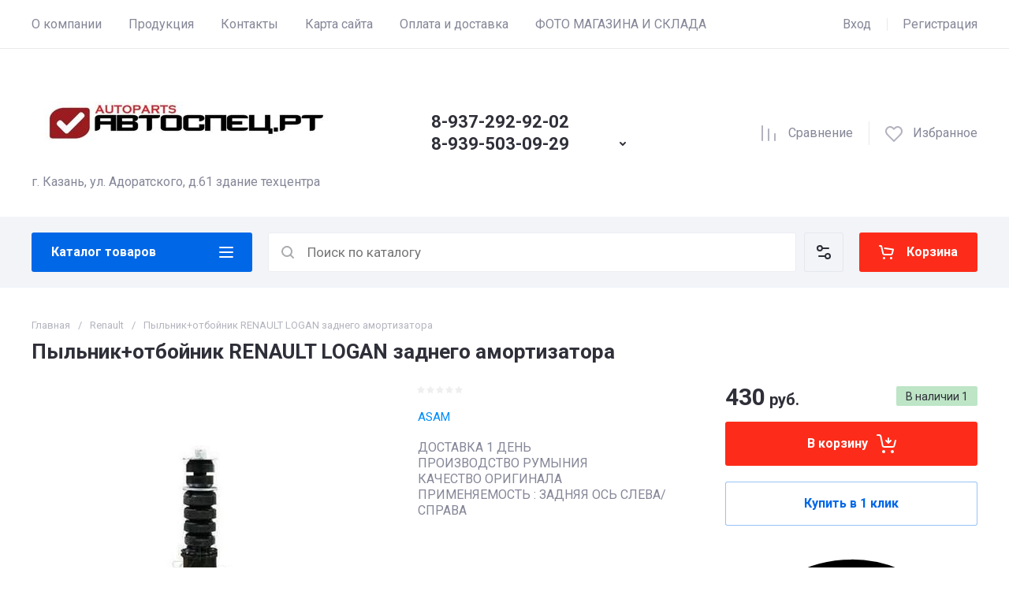

--- FILE ---
content_type: text/html; charset=utf-8
request_url: http://avtozapchasti-kazan.ru/magazin/product/pylnik-otboynik-renault-logan-zadnego-amortizatora
body_size: 90599
content:
<!doctype html>
<html lang="ru">

<head>
<meta charset="utf-8">
<meta name="robots" content="all">
<link rel="preload" href="/g/libs/jquery/2.2.4/jquery-2.2.4.min.js" as="script">
<title>Пыльник+отбойник RENAULT LOGAN заднего амортизатора</title>
<!-- assets.top -->
<meta property="og:title" content="Пыльник+отбойник RENAULT LOGAN заднего амортизатора">
<meta name="twitter:title" content="Пыльник+отбойник RENAULT LOGAN заднего амортизатора">
<meta property="og:description" content="Пыльник+отбойник RENAULT LOGAN заднего амортизатора">
<meta name="twitter:description" content="Пыльник+отбойник RENAULT LOGAN заднего амортизатора">
<meta property="og:image" content="http://avtozapchasti-kazan.ru/thumb/2/-35EYjRBRvwUSdWGIIqF1Q/350r350/d/pylnikotboynik_renault_logan_zadnego_amortizatora.jpg">
<meta name="twitter:image" content="http://avtozapchasti-kazan.ru/thumb/2/-35EYjRBRvwUSdWGIIqF1Q/350r350/d/pylnikotboynik_renault_logan_zadnego_amortizatora.jpg">
<meta property="og:image:type" content="image/jpeg">
<meta property="og:image:width" content="350">
<meta property="og:image:height" content="350">
<meta property="og:type" content="website">
<meta property="og:url" content="http://avtozapchasti-kazan.ru/magazin/product/pylnik-otboynik-renault-logan-zadnego-amortizatora">
<meta name="twitter:card" content="summary">
<!-- /assets.top -->

<meta name="description" content="Пыльник+отбойник RENAULT LOGAN заднего амортизатора">
<meta name="keywords" content="Пыльник+отбойник RENAULT LOGAN заднего амортизатора купить в казани недорого">
<meta name="SKYPE_TOOLBAR" content="SKYPE_TOOLBAR_PARSER_COMPATIBLE">
<meta name="viewport" content="width=device-width, initial-scale=1.0, maximum-scale=1.0, user-scalable=no">
<meta name="format-detection" content="telephone=no">





			<link rel="preload" as="image" href="/thumb/2/LaUsCnyBgyJ6SbZ9UF2ERA/750r750/d/pylnikotboynik_renault_logan_zadnego_amortizatora.jpg" />

<link rel="preload" href="/g/shop2v2/default/js/shop2v2-plugins.js" as="script">
<link rel="preload" href="/g/shop2v2/default/js/shop2.2.min.js" as="script">

<link rel="preconnect" href="https://fonts.googleapis.com">
<link rel="preconnect" href="https://fonts.gstatic.com" crossorigin>



            <!-- 46b9544ffa2e5e73c3c971fe2ede35a5 -->
            <script src='/shared/s3/js/lang/ru.js'></script>
            <script src='/shared/s3/js/common.min.js'></script>
        <link rel='stylesheet' type='text/css' href='/shared/s3/css/calendar.css' /><link rel='stylesheet' type='text/css' href='/shared/highslide-4.1.13/highslide.min.css'/>
<script type='text/javascript' src='/shared/highslide-4.1.13/highslide-full.packed.js'></script>
<script type='text/javascript'>
hs.graphicsDir = '/shared/highslide-4.1.13/graphics/';
hs.outlineType = null;
hs.showCredits = false;
hs.lang={cssDirection:'ltr',loadingText:'Загрузка...',loadingTitle:'Кликните чтобы отменить',focusTitle:'Нажмите чтобы перенести вперёд',fullExpandTitle:'Увеличить',fullExpandText:'Полноэкранный',previousText:'Предыдущий',previousTitle:'Назад (стрелка влево)',nextText:'Далее',nextTitle:'Далее (стрелка вправо)',moveTitle:'Передвинуть',moveText:'Передвинуть',closeText:'Закрыть',closeTitle:'Закрыть (Esc)',resizeTitle:'Восстановить размер',playText:'Слайд-шоу',playTitle:'Слайд-шоу (пробел)',pauseText:'Пауза',pauseTitle:'Приостановить слайд-шоу (пробел)',number:'Изображение %1/%2',restoreTitle:'Нажмите чтобы посмотреть картинку, используйте мышь для перетаскивания. Используйте клавиши вперёд и назад'};</script>
<link rel="icon" href="/favicon.jpg" type="image/jpeg">

<!--s3_require-->
<link rel="stylesheet" href="/g/basestyle/1.0.1/user/user.css" type="text/css"/>
<link rel="stylesheet" href="/g/basestyle/1.0.1/cookie.message/cookie.message.css" type="text/css"/>
<link rel="stylesheet" href="/g/basestyle/1.0.1/user/user.blue.css" type="text/css"/>
<script type="text/javascript" src="/g/basestyle/1.0.1/user/user.js" async></script>
<script type="text/javascript" src="/g/libs/jquery/2.2.4/jquery-2.2.4.min.js"></script>
<link rel="stylesheet" href="/g/basestyle/1.0.1/cookie.message/cookie.message.blue.css" type="text/css"/>
<script type="text/javascript" src="/g/basestyle/1.0.1/cookie.message/cookie.message.js" async></script>
<!--/s3_require-->




	
	<script type="text/javascript" src="/g/shop2v2/default/js/shop2v2-plugins.js"></script>

	<script type="text/javascript" src="/g/shop2v2/default/js/shop2.2.min.js"></script>


	<script src="/g/templates/shop2/2.130.2/default-3/js/paginationscroll.js"></script>

<script type="text/javascript">shop2.init({"productRefs": [],"apiHash": {"getPromoProducts":"6b5746da311c38dfb531efdb4d5f0654","getSearchMatches":"0ba864f6a14ecc2d448d877de8dcb0ed","getFolderCustomFields":"418356906ef7c32376b5b2454a2721c5","getProductListItem":"fd9303eb12d6e77b0b51fa2c720ea3df","cartAddItem":"8077932ff5222268b80b334fb439de2c","cartRemoveItem":"1aecf5578e8949ec50bb6947edda6874","cartUpdate":"d3846f22f7bdca733afe9560449d0c71","cartRemoveCoupon":"42048992bc36d8735cb4a87cdc080b8f","cartAddCoupon":"7590ff7341eb57794d40cd6ba68cc8b0","deliveryCalc":"77ce6b2ce9d326cb76eec8ec30769999","printOrder":"a9a0f118cda8493f7f71a6eb668d3eaa","cancelOrder":"0df85275bb64c1f31f7b29439367a82e","cancelOrderNotify":"f6eac566a83e2036d879b3635dea1275","repeatOrder":"011a596a0b4a77e122071af6ac489ec3","paymentMethods":"4121fe532567405b84f6e7307f32aa96","compare":"39bfa81def749d6757fb85060372c6ca"},"hash": null,"verId": 726330,"mode": "product","step": "","uri": "/magazin","IMAGES_DIR": "/d/","my": {"gr_sorting_no_filter":true,"gr_orders_shop2_btn":true,"show_product_unit":false,"gr_promo_actions":true,"gr_show_price_in_pricelist":true,"gr_selected_theme":0,"gr_schema_org":true,"gr_thumbs_height":"600","gr_thumbs_width":"600","gr_info_form":true,"gr_cart_question":true,"gr_compare_icons":true,"gr_favorite":true,"gr_collections_lazy":true,"gr_main_blocks_lazy":true,"gr_product_share_lazy":true,"gr_main_blocks_ajax":false,"gr_popup_compare":true,"gr_responsive_tabs_2":true,"gr_select_wrapper":true,"new_alias":"\u041d\u043e\u0432\u0438\u043d\u043a\u0430","special_alias":"\u0410\u043a\u0446\u0438\u044f","buy_alias":"\u0412 \u043a\u043e\u0440\u0437\u0438\u043d\u0443","buy_mod":true,"buy_kind":true,"on_shop2_btn":true,"show_sections":true,"lazy_load_subpages":true,"gr_amount_flag":true,"gr_collections_one_click":true,"gr_collections_columns_class":true,"gr_collections_params":false,"gr_collections_compare":true,"gr_collections_amount":true,"gr_collections_vendor":true,"gr_product_list_titles":true,"gr_product_list_title":true,"gr_product_list_price":true,"gr_product_list_amount":true,"gr_images_size":true,"gr_images_view":true,"gr_images_lazy_load":true,"gr_sliders_autoplay":true,"gr_amount_min_top":true,"gr_options_more_btn":"\u041f\u0430\u0440\u0430\u043c\u0435\u0442\u0440\u044b","gr_product_print":true,"gr_product_options_more_btn":"\u0412\u0441\u0435 \u043f\u0430\u0440\u0430\u043c\u0435\u0442\u0440\u044b","gr_product_quick_view":true,"gr_product_columns_class":true,"gr_product_item_wrap":true,"gr_product_list_main":true,"gr_thumbs_vendor":true,"gr_thumbs_one_click":true,"gr_cart_info_in_total":true,"gr_cart_preview_icons":true,"gr_cart_preview_text":true,"gr_cart_titles":true,"gr_cart_show_discount_sum":true,"gr_cart_show_discounts_applied":true,"gr_cart_auth_remodal":true,"gr_cart_coupon_remodal":false,"gr_cart_coupon_placeholder":"\u041f\u0440\u043e\u043c\u043e\u043a\u043e\u0434","gr_cart_options_more_btn":"\u041f\u0430\u0440\u0430\u043c\u0435\u0442\u0440\u044b","gr_cart_registration_title":"\u041a\u0443\u043f\u0438\u0442\u044c \u0431\u0435\u0437 \u0440\u0435\u0433\u0438\u0441\u0442\u0440\u0430\u0446\u0438\u0438","gr_filter_remodal_btn":"\u0424\u0438\u043b\u044c\u0442\u0440","gr_filter_max_count":5,"gr_filter_remodal":true,"gr_filter_unwrap_sorting":false,"gr_filter_go_result":true,"gr_filter_color_btn":true,"gr_filter_placeholders":true,"gr_filter_range_slider":false,"gr_login_form_placeholder":true,"gr_search_placeholder":"\u041f\u043e\u0438\u0441\u043a \u043f\u043e \u043a\u0430\u0442\u0430\u043b\u043e\u0433\u0443","gr_search_form_title":"\u041f\u043e\u0434\u0431\u043e\u0440 \u043f\u043e \u043f\u0430\u0440\u0430\u043c\u0435\u0442\u0440\u0430\u043c"},"shop2_cart_order_payments": 1,"cf_margin_price_enabled": 0,"buy_one_click_api_url": "/-/x-api/v1/public/?method=form/postform&param[form_id]=54378709&param[tpl]=global:shop2.form.minimal.tpl&param[hide_title]=0&param[placeholdered_fields]=0","maps_yandex_key":"","maps_google_key":""});</script>

	<style>
		*{box-sizing:border-box;-webkit-locale:auto;-webkit-tap-highlight-color:transparent}body{margin:0}body,html{height:100%;min-width:320px;-ms-text-size-adjust:100%;-webkit-text-size-adjust:100%}html{font-size:17px}body{position:relative;min-width:320px;text-align:left;color:var(--on_gr_bg_sec_text_8);background:var(--gr_bg);font-family:var(--font1);font-weight:var(--font1_400);line-height:1.5} .gr_hide_onload *::after, .gr_hide_onload *::before {transition: none !important;}.gr_hide_onload *{transition:none!important}.gr_lazy_load_block>*{display:none!important}.gr-cart-popup-btn{position:relative}.gr-btn-1,.gr-btn-2,.gr-btn-3,.gr-btn-4,.gr-btn-style,.gr-icon-btn-1,.gr-icon-btn-2,.gr-icon-btn-3,.gr-icon-btn-4,.timer-block__btn a{position:relative;z-index:1;display:inline-flex;align-items:center;justify-content:center;height:auto;min-height:auto;padding:0;background:0 0;border:none;outline:0;cursor:pointer;text-align:center;text-decoration:none;-moz-appearance:none;-webkit-appearance:none;background-clip:border-box}.gr-icon-btn-1,.gr-icon-btn-2,.gr-icon-btn-3,.gr-icon-btn-4,.timer-block__close{font-size:0}.timer-block__btn a{font-size:16px;line-height:1.125;padding:16px 25px}@media all and (max-width:767px){.timer-block__btn a{font-size:16px;line-height:1.125;padding:12px 20px}}.block_padding{padding:0 50px}@media (max-width:1420px){.block_padding{padding:0 40px}}@media (max-width:1023px){.block_padding{padding:0 20px}}.block_width{margin:0 auto;max-width:1300px}.dynamic_width .block_width:not(.site-slider__inner){max-width:1920px}@media (min-width:1601px){.dynamic_width .block_padding{padding:0 90px}}.gr_hide_onload .burger-block{display:none}.hideOverflow{white-space:nowrap;overflow:hidden}.has_slider_block .tns-outer{position:relative}.has_slider_block .tns-nav{margin:30px 0 0}@media (max-width:1260px){.has_slider_block .tns-nav{margin-top:25px}}@media (max-width:639px){.has_slider_block .tns-nav{margin-top:20px}}.has_slider_block .tns-controls{position:absolute;z-index:2;top:50%;left:-25px;right:-25px;margin-top:-25px;display:flex;align-items:center;pointer-events:none;justify-content:space-between}.has_slider_block .tns-controls button{pointer-events:auto}.site__wrapper{min-height:100%;margin:auto;display:flex;flex-direction:column}.tns-lazy-img{opacity:1}.tns-slider{margin-left:auto;margin-right:auto}.gr-svg-icon{width:30px;height:30px}.gr-svg-icon.gr_big_icon,.gr-svg-icon.gr_small_icon{display:none}.gr-svg-icon.gr_small_icon{width:20px;height:20px}.gr-svg-icon.gr_big_icon{width:40px;height:40px}.hide_search_popup{display: none;}
		
		.tns-outer{padding:0!important}.tns-outer [hidden]{display:none!important}.tns-outer [aria-controls],.tns-outer [data-action]{cursor:pointer}.tns-slider>.tns-item{-webkit-box-sizing:border-box;-moz-box-sizing:border-box;box-sizing:border-box}.tns-horizontal.tns-subpixel{white-space:nowrap}.tns-horizontal.tns-subpixel>.tns-item{display:inline-block;vertical-align:top;white-space:normal}.tns-horizontal.tns-no-subpixel:after{content:'';display:table;clear:both}.tns-horizontal.tns-no-subpixel>.tns-item{float:left}.tns-horizontal.tns-carousel.tns-no-subpixel>.tns-item{margin-right:-100%}.tns-no-calc{position:relative;left:0}.tns-gallery{position:relative;left:0;min-height:1px}.tns-gallery>.tns-item{position:absolute;left:-100%}.tns-gallery>.tns-slide-active{position:relative;left:auto!important}.tns-autowidth{display:inline-block}.tns-lazy-img{opacity:.6}.tns-lazy-img.tns-complete{opacity:1}.tns-ovh{overflow:hidden}.tns-visually-hidden{position:absolute;left:-10000em}.tns-transparent{opacity:0;visibility:hidden}.tns-fadeIn{opacity:1;z-index:0}.tns-fadeOut,.tns-normal{opacity:0;z-index:-1}.tns-vpfix{white-space:nowrap}.tns-vpfix>div,.tns-vpfix>li{display:inline-block}.tns-t-subp2{margin:0 auto;width:310px;position:relative;height:10px;overflow:hidden}.tns-t-ct{width:2333.3333333%;width:-webkit-calc(100% * 70 / 3);width:-moz-calc(100% * 70 / 3);width:calc(100% * 70 / 3);position:absolute;right:0}.tns-t-ct:after{content:'';display:table;clear:both}.tns-t-ct>div{width:1.4285714%;width:-webkit-calc(100% / 70);width:-moz-calc(100% / 70);width:calc(100% / 70);height:10px;float:left}.remodal,[data-remodal-id]{display:none}.remodal-overlay{display:none}html{font-family:sans-serif;-ms-text-size-adjust:100%;-webkit-text-size-adjust:100%;overflow-y:scroll}body{margin:0}.hide{display:none !important}.overflowHidden{overflow:hidden}ins{text-decoration:none}.menu-default,.menu-default li,.menu-default ul{padding:0;margin:0;list-style:none}.table-wrapper,img,object,object embed,textarea{max-width:100%}.table-wrapper{overflow:auto}img{height:auto}table img{max-width:none}
		
		.site-header .header-cart .gr-cart-preview-title,.site-header .header-cart .gr-cart-total-amount,.site-header .header-contacts__number,.site-header .header-contacts__text-btn,.site-header .header-info__name,.site-header .header-shop-add .header-favorite .favorite-count{font-family:var(--font2);font-weight:var(--font2_700)}.site-header{flex:none}.site-header .header-navigation__inner{display:flex;flex-wrap:wrap}.site-header .header-menu{position:relative;z-index:15;width:calc(100% - 210px)}.site-header .header-menu .menu-top{font-size:0}.site-header .header-menu .menu-top .menu-back,.site-header .header-menu .menu-top .menu-parent{display:none}.site-header .header-menu .menu-top>li{position:relative;white-space:normal;padding:0 17px;vertical-align:top;display:inline-block}.site-header .header-menu .menu-top>li:first-child{padding-left:0}.site-header .header-menu .menu-top>li.row-menu-btn>a{height:62px;display:flex;align-items:center}.site-header .header-menu .menu-top>li.row-menu-btn>a>svg{margin:auto;display:block;width:20px;height:20px}.site-header .header-menu .menu-top>li.has>a{padding-right:25px}.site-header .header-menu .menu-top>li>a{position:relative;display:block;font-size:16px;line-height:62px;text-decoration:none}.site-header .header-menu .menu-top>li>a i{position:absolute;top:50%;right:0;font-size:0;transform:translateY(-50%)}.site-header .header-menu .menu-top>li>a svg{display:block;width:20px;height:20px}.site-header .header-menu .menu-top>li ul{display:none}.site-header .header-cabinet{width:210px;display:flex;align-items:center;justify-content:flex-end}.site-header .header-cabinet .login-form-btn{padding-right:20px;font-size:16px;line-height:62px;cursor:pointer}.site-header .header-cabinet .login-form-btn.user_name{padding-right:0}.site-header .header-cabinet a{cursor:pointer;padding-left:20px;font-size:16px;line-height:62px;text-decoration:none;position:relative}.site-header .header-cabinet a:before{position:absolute;content:'';left:0;top:50%;height:16px;margin-top:-8px;width:1px}.site-header .header-main__inner{display:flex;flex-wrap:wrap;align-items:center;padding:35px 0}.site-header .header-main__left{width:40%;padding-right:20px}.site-header .header-main__center{width:26%}.site-header .header-main__right{width:34%}.site-header .header-info{display:flex;flex-wrap:wrap;align-items:center}.site-header .header-contacts,.site-header .header-info__logo a{vertical-align:top;display:inline-block}.site-header .header-info.logo_top{flex-direction:column;align-items:flex-start}.site-header .header-info.logo_top .header-info__logo{margin:0}.site-header .header-info.logo_top .header-info__logo+.header-info__body{margin:10px 0 0}.site-header .header-info__logo{font-size:0;flex:0 0 auto;margin-right:25px}.site-header .header-info__name{font-size:30px;line-height:1}.site-header .header-info__name a{text-decoration:none}.site-header .header-info__name+.header-info__desc{margin-top:6px}.site-header .header-info__desc{font-size:16px;line-height:1.15}.site-header .header-contacts{text-align:left;position:relative}.site-header .header-contacts.has_popup_btn{padding-right:40px}.site-header .header-contacts__container{display:flex;flex-wrap:wrap;align-items:flex-end;max-width:300px}.site-header .header-contacts__container-left{margin-right:13px;display:flex;align-items:center;flex:0 0 auto}.site-header .header-contacts__container-right{flex:0 1 auto}.site-header .header-contacts__note{font-size:16px;line-height:1.15;padding-bottom:8px}.site-header .header-contacts__number{font-size:22px;line-height:1.1;margin:2px 0}.site-header .header-contacts__number a{text-decoration:none}.site-header .header-contacts__link{font-size:0;margin:0 2px;text-decoration:none}.site-header .header-contacts__link:first-child{margin-left:0}.site-header .header-contacts__text-btn{cursor:pointer;font-size:17px;line-height:30px;display:inline-flex;align-items:center}.site-header .header-contacts__text-btn span{padding-right:10px}.site-header .header-contacts__text-btn ins{width:30px;height:30px;display:inline-flex;align-items:center}.site-header .header-contacts__text-btn svg{width:20px;height:20px;margin:auto}.site-header .header-contacts__icon{position:absolute;bottom:0;right:0;width:30px;height:30px;cursor:pointer;display:flex;align-items:center}.site-header .header-contacts__icon svg{width:20px;height:20px;margin:auto}.site-header .header-shop-add{display:flex;align-items:center;justify-content:flex-end}.site-header .header-shop-add__delimetr{height:30px;width:1px;margin:0 20px}.site-header .header-shop-add .header-compare a{display:block;font-size:16px;line-height:30px;text-decoration:none}.site-header .header-shop-add .header-compare a:not(.active){pointer-events:none}.site-header .header-shop-add .header-compare a span{display:inline-flex}.site-header .header-shop-add .header-compare a span i{left:-5px}.site-header .header-shop-add .header-compare a.active .gr-compare-btn-amount{display:block}.site-header .header-shop-add .header-compare .gr-compare-btn-amount{display:none;margin-left:15px;width:30px;height:30px;font-size:13px;font-family:var(--font2);font-weight:var(--font2_700);line-height:30px;text-align:center}.site-header .header-shop-add .header-favorite .favorite-block.is-null{pointer-events:none}.site-header .header-shop-add .header-favorite .favorite-block.is-null .favorite-count{display:none}.site-header .header-shop-add .header-favorite a{display:block;font-size:16px;line-height:30px;text-decoration:none}.site-header .header-shop-add .header-favorite a span{display:inline-flex}.site-header .header-shop-add .header-favorite a span i{left:-4px}.site-header .header-shop-add .header-favorite a.active .gr-compare-btn-amount{display:block}.site-header .header-shop-add .header-favorite .favorite-count{margin-left:15px;width:30px;height:30px;font-size:13px;line-height:30px;text-align:center}.site-header .header-panel{min-height:90px}.site-header .header-panel.fixed_header_panel .header-panel__container{position:fixed;top:0;left:0;right:0;z-index:20}.site-header .header-panel__inner{padding:20px 0;display:flex;align-items:center}.site-header .header-folders{width:280px;margin-right:20px}.site-header .header-burger-btn{display:none;padding:0;height:50px;width:50px}.site-header .header-burger-btn i{position:absolute;top:0;left:0;right:0;bottom:0;display:inline-flex;align-items:center}.site-header .header-burger-btn svg{margin:auto;width:20px;height:20px}.site-header .header-folders-btn{width:100%;height:50px}.site-header .header-folders-btn span{width:100%;text-align:left}.site-header .header-folders-btn i{right:-7px;display:inline-flex;align-items:center}.site-header .header-folders-btn svg{margin:auto;width:20px;height:20px}.site-header .header-search{position:relative;height:50px;flex:1 1 auto}.site-header .header-search .search-block{position:relative;display:flex;align-items:center;width:calc(100% - 50px - 10px)}.site-header .header-search .search-block__input{width:100%;height:50px;padding:0 15px 0 50px;outline:0;-webkit-appearance:none;-moz-appearance:none;border:none}.site-header .header-search .search-block__btn{position:absolute;top:0;right:-50px;width:50px;height:50px;padding:0;border:none;outline:0;-webkit-appearance:none;-moz-appearance:none;border-radius:0}.site-header .header-cart .gr-cart-popup-btn:not(.pointer_events_none) .gr-cart-preview-body,.site-header .header-cart .gr-cart-preview-link.active .gr-cart-preview-body{padding-left:calc(35px + 30px + 10px)}.site-header .header-search .search-block__btn span{position:absolute;top:0;left:0;right:0;bottom:0;font-size:0;display:inline-flex;align-items:center}.site-header .header-search .search-block__btn i{font-size:0;margin:auto}.site-header .header-search .search-block__btn i svg{display:none}.site-header .header-search .search-block__btn i svg.gr_small_icon{display:block}.site-header .header-search .search-form-btn{position:absolute;z-index:11;top:0;right:0;width:50px;height:50px;cursor:pointer;display:inline-flex;align-items:center}.site-header .header-search .search-form-btn svg{width:20px;height:20px;margin:auto}.site-header .header-cart .gr-cart-popup-btn,.site-header .header-cart .gr-cart-preview-link{width:100%}.site-header .header-cart{min-width:150px;height:50px;margin-left:20px;flex:0 1 auto}.site-header .header-cart .gr-cart-popup-btn.cart_page_popup_btn,.site-header .header-cart .gr-cart-popup-btn.pointer_events_none{pointer-events:none}.site-header .header-cart .gr-cart-popup-btn:not(.pointer_events_none) .gr-cart-total-amount{display:block}.site-header .header-cart .gr-cart-popup-btn .gr-cart-total-amount,.site-header .header-cart .gr-cart-popup-btn .gr-cart-total-sum{display:none}.site-header .header-cart .gr-cart-preview-link:not(.active){pointer-events:none}.site-header .header-cart .gr-cart-preview-link.active .gr-cart-total-amount{display:block}.site-header .header-cart .gr-cart-preview-link .gr-cart-total-amount,.site-header .header-cart .gr-cart-preview-link .gr-cart-total-sum,.site-header .header-cart svg{display:none}.site-header .header-cart .gr-cart-preview-body{position:relative;padding-left:35px}.site-header .header-cart .gr-cart-preview-title{font-size:16px;line-height:1.125}.site-header .header-cart .gr-cart-total-amount{position:absolute;top:50%;left:35px;transform:translateY(-50%);min-width:30px;padding:0 2px;height:30px;font-size:13px;line-height:30px;text-align:center}.site-header .header-cart i{position:absolute;top:50%;left:0;font-size:0;transform:translateY(-50%)}.site-header .header-cart svg.gr_small_icon{display:block}.dynamic_width .block_width:not(.site-slider__inner){max-width:1920px}.has_slider_block .tns-outer{position:relative}.has_slider_block .tns-nav{margin:30px 0 0}.has_slider_block .tns-controls{position:absolute;z-index:2;top:50%;left:-25px;right:-25px;margin-top:-25px;display:flex;align-items:center;pointer-events:none;justify-content:space-between}.has_slider_block .tns-controls button{pointer-events:auto}@media (min-width:1601px){.dynamic_width .block_padding{padding:0 90px}}@media (max-width:1260px){.site-header__inner{display:flex;flex-direction:column}.site-header .header-main__right,.site-header .header-navigation{display:none}.site-header .header-main,.site-header .header-main.header_main_inner{border-bottom:1px solid var(--on_gr_bg_border_4)}.site-header .header-main__left{width:50%}.site-header .header-main__center{width:50%;text-align:right}.site-header .header-info__name{font-size:28px}.site-header .header-contacts.has_popup_btn{padding-right:30px}.site-header .header-contacts__icon{right:-10px}.site-header .header-panel{order:-1;min-height:70px}.site-header .header-panel__container{padding:0 20px}.site-header .header-panel__inner{padding:10px 0}.site-header .header-folders{width:50px}.site-header .header-burger-btn{display:block}.site-header .header-folders-btn{display:none}.has_slider_block .tns-nav{margin-top:25px}}@media (max-width:1023px){.site-header .header-main__inner{padding:30px 0}.site-header .header-info__logo{margin-right:20px}.site-header .header-info__name{font-size:26px}.site-header .header-contacts__container-left{margin-right:10px}.site-header .header-contacts__container-right{margin-bottom:2px}.site-header .header-contacts__number{font-size:20px}}@media (max-width:767px){.site-header .header-info.logo_top .header-info__logo+.header-info__body{margin:5px 0 0}.site-header .header-info__logo{margin-right:0}.site-header .header-main__left{padding-right:0;width:100%;text-align:center}.site-header .header-main__left+.header-main__center{margin-top:10px}.site-header .header-main__center{width:100%;text-align:center}.site-header .header-info{display:block}.site-header .header-info.logo_top{align-items:center}.site-header .header-info.logo_top .header-info__body{text-align:center}.site-header .header-info__logo+.header-info__body{margin-top:15px;margin-left:0}.site-header .header-info__body{margin-left:0}}@media (max-width:639px){.site-header .header-main{border-bottom:none}.site-header .header-main__inner{padding:20px 0}.site-header .header-burger-btn:before,.site-header .header-cart .gr-cart-popup-btn:before,.site-header .header-cart .gr-cart-preview-link:before,.site-header .header-cart .gr-cart-preview-title,.site-header .header-contacts__note,.site-header .header-search .search-form-btn:before{display:none}.site-header .header-info__name{font-size:23px}.site-header .header-info__name+.header-info__desc{margin-top:4px}.site-header .header-contacts__icon{width:20px;height:20px;right:0;bottom:3px}.site-header .header-panel{min-height:54px}.site-header .header-panel__container{padding:0 5px}.site-header .header-panel__inner{padding:5px 0}.site-header .header-folders{margin-right:5px;width:44px}.site-header .header-burger-btn{width:44px;height:44px;border-radius:0}.site-header .header-search{height:44px}.site-header .header-search .search-block{width:100%}.site-header .header-search .search-block:before{position:absolute;content:'';top:0;bottom:0;width:1px;right:44px}.site-header .header-search .search-block__input{height:44px;font-size:16px;padding:0 45px 0 40px}.site-header .header-search .search-block__btn{top:2px;right: -40px;width:40px;height:40px}.site-header .header-search .search-form-btn{top:2px;right:2px;width:40px;height:40px;border-radius:0}.site-header .header-cart{width:44px;height:44px;min-width:44px;font-size:0;margin-left:5px;position: relative;}.site-header .header-cart .gr-cart-popup-btn{width:44px;height:44px;padding:0;font-size:0}.site-header .header-cart .gr-cart-popup-btn:not(.pointer_events_none) .gr-cart-preview-body{padding:0}.site-header .header-cart .gr-cart-preview-link{width:44px;height:44px;padding:0;font-size:0}.site-header .header-cart .gr-cart-preview-link.active .gr-cart-preview-body{padding:0}.site-header .header-cart .gr-cart-preview-body{position:absolute;top:0;left:0;right:0;bottom:0;padding:0}.site-header .header-cart .gr-cart-total-amount{z-index:2;top:7px;right:7px;left:auto;transform:none;height:15px;min-width:15px;font-size:10px;line-height:15px;border-radius:8px}.site-header .header-cart i{top:0;right:0;bottom:0;transform:none;display:flex;align-items:center;justify-content:flex-start}.site-header .header-cart svg{margin-left:10px}.has_slider_block .tns-nav{margin-top:20px}}@media all and (min-width: 1261px) {.site-header .header-main__center:not(.block_align_right){text-align: center;}.site-header .header-main__center.block_align_right{text-align: right;margin-left: auto;}}
	</style>



	
	


	

<meta name="yandex-verification" content="9a5505ddfba45911" />

<link rel="stylesheet" href="/t/v381/images/css/site_addons.css">
<link rel="stylesheet" href="/t/images/css/addons_site.scss.css">

</head>
<body class="site">

	
	
		
	<div class="site__wrapper">
				
		<header class="site-header">
    <div class="site-header__inner">
    
        <div class="header-navigation block_padding">
            <div class="header-navigation__inner block_width">
                <div class="header-menu">
                    <div class="header-menu__inner hideOverflow">
                                                    <ul class="menu-default menu-top">
                                                                                            
                                                                            <li class="menu_f_l">
                                            <a href="/about">
                                                О компании
                                                                                            </a>
                                                            
                                                                                                                                                                                                                                                                        </li>
                                                                                                                                                
                                                                            <li class="menu_f_l">
                                            <a href="/produkciya">
                                                Продукция
                                                                                            </a>
                                                            
                                                                                                                                                                                                                                                                        </li>
                                                                                                                                                
                                                                            <li class="menu_f_l">
                                            <a href="/kontakty">
                                                Контакты
                                                                                            </a>
                                                            
                                                                                                                                                                                                                                                                        </li>
                                                                                                                                                
                                                                            <li class="menu_f_l">
                                            <a href="/karta-sayta">
                                                Карта сайта
                                                                                            </a>
                                                            
                                                                                                                                                                                                                                                                        </li>
                                                                                                                                                
                                                                            <li class="menu_f_l">
                                            <a href="/oplata-i-dostavka">
                                                Оплата и доставка
                                                                                            </a>
                                                            
                                                                                                                                                                                                                                                                        </li>
                                                                                                                                                
                                                                            <li class="menu_f_l">
                                            <a href="/foto-magazina-i-sklada">
                                                ФОТО МАГАЗИНА И СКЛАДА
                                                                                            </a>
                                                            
                                                                                                                                                                            </li>
                            </ul>
                                                                        </div>
                </div>

                <div class="header-cabinet">
                                            <div class="login-form-btn login_form_btn" data-remodal-target="login-form">
                            <span>Вход</span>
                        </div>
                        <a href="/registraciya/register">Регистрация</a>
                                    </div>
            </div>
        </div>

        <div class="header-main block_padding header_main_inner">
            <div class="header-main__inner block_width">
                <div class="header-main__left">
                                            <div class="header-info logo_top">

                            				
                                                        		                                <div class="header-info__logo">
	                                    <a href="http://avtozapchasti-kazan.ru">	                                        <img style="width:400px; max-width: 100%;" width="400" height="400" src="/thumb/2/TNj6e9NL_3fYPquS-NyjTw/400c/d/86ab6b226240eea5af759e0cff8ecf14.jpg" srcset="/thumb/2/TNj6e9NL_3fYPquS-NyjTw/400c/d/86ab6b226240eea5af759e0cff8ecf14.jpg 1x,/thumb/2/2_6Ja6_Rz032n_TxbpLHhQ/800c/d/86ab6b226240eea5af759e0cff8ecf14.jpg 2x,/thumb/2/0l0Rf6juEmpVC4ch92f9FA/1200c/d/86ab6b226240eea5af759e0cff8ecf14.jpg 3x" alt="" title="" />
	                                    </a>	                                </div>
	                                                        
                                                            <div class="header-info__body">
                                                                                                                <div class="header-info__desc">г. Казань, ул. Адоратского, д.61 здание техцентра</div>
                                                                    </div>
                                                    </div>
                                    </div>

                <div class="header-main__center">

                                            <div class="header-contacts has_popup_btn">
                                                                                                                                        <div class="header-contacts__item">
                                                                                        <div class="header-contacts__container">
                                                                                                    <div class="header-contacts__container-right">
                                                        <div class="header-contacts__number">
                                                            <a href="tel:89372929202">8-937-292-92-02</a>
                                                        </div>
                                                    </div>
                                                                                                                                            </div>
                                        </div>
                                                                                                                                                <div class="header-contacts__item">
                                                                                        <div class="header-contacts__container">
                                                                                                    <div class="header-contacts__container-right">
                                                        <div class="header-contacts__number">
                                                            <a href="tel:89395030929">8-939-503-09-29</a>
                                                        </div>
                                                    </div>
                                                                                                                                                    <div class="header-contacts__container-left">
                                                                                                                    <a href="" class="header-contacts__link" target="_blank">
                                                                                                                                    <img width="28" height="28" src="/g/spacer.gif" data-src="/thumb/2/UMSxDoyMHNhfoWma1ab7NQ/28c28/d/fgs16_whatsapp.svg" class="gr_images_lazy_load" alt="" title="" />
                                                                                                                            </a>
                                                                                                            </div>
                                                                                            </div>
                                        </div>
                                                                                                                            	                            	                                <div class="header-contacts__icon gr-icon-btn-3-style" data-remodal-target="contacts-popup">
	                                    <svg class="gr-svg-icon">
	                                        <use xlink:href="#icon_site_bottom_mini"></use>
	                                    </svg>
	                                </div>
	                                                                                </div>
                         

                </div>

                <div class="header-main__right">
                    <div class="header-shop-add">
                                                    <div class="header-compare" data-tooltip="Сравнение">
                                <a href="/magazin/compare" target="_blank" class="gr-btn-icon-left-2 gr-compare-btn gr_compare_btn" data-remodal-target="compare-preview-popup">
                                    <span>
                                        Сравнение
                                        <ins class="gr-compare-btn-amount">0</ins>
                                        <i>
                                            <svg class="gr-svg-icon">
                                                <use xlink:href="#icon_shop_compare"></use>
                                            </svg>
                                        </i>
                                    </span>
                                </a>
                            </div>
                                                                        	<div class="header-shop-add__delimetr">&nbsp;</div>
                                                                            <div class="header-favorite" data-tooltip="Избранное">
                                <div class="favorite-block not-user is-null">
                                    <a href="/magazin/favorites" class="gr-btn-icon-left-2">
                                        <span>
                                            Избранное
                                            <ins class="favorite-count">0</ins>
                                            <i>
                                                <svg class="gr-svg-icon">
                                                    <use xlink:href="#icon_shop_favorite"></use>
                                                </svg>
                                            </i>
                                        </span>
                                    </a>
                                </div>
                            </div>
                                            </div>
                </div>
            </div>
        </div>

        <div class="header-panel">
            <div class="header-panel__container block_padding">
                <div class="header-panel__inner block_width">
                    <div class="header-folders">
                        <div class="header-burger-btn gr-btn-1" >
                            <span>
                                <i><svg class="gr-svg-icon"><use xlink:href="#icon_site_burger_small"></use></svg></i>
                            </span>
                        </div>
                        <div class="header-folders-btn gr-btn-1 gr-btn-icon-right-2" data-remodal-target="folders-popup">
                            <span>
                                                                    Каталог товаров
                                                                <i><svg class="gr-svg-icon"><use xlink:href="#icon_site_burger_small"></use></svg></i>
                            </span>
                        </div>
                    </div>
                    <div class="header-search">
                        	                        <div id="search-app-container">
	                            <form class="search-block" action="/magazin/search" method="get">
	                                <input class="search-block__input" type="text" name="search_text" value="" placeholder="Поиск по каталогу">
	                                <button class="search-block__btn" type="submit">
	                                	<span>
		                                    <i>
		                                        <svg class="gr-svg-icon">
		                                            <use xlink:href="#icon_shop_search_action"></use>
		                                        </svg>
		                                        <svg class="gr-svg-icon gr_small_icon">
		                                            <use xlink:href="#icon_shop_search_action_small"></use>
		                                        </svg>
		                                    </i>
	                                    </span>
	                                </button>
	                            	<i class="search-block__icon"><svg class="gr-svg-icon"><use xlink:href="#icon_shop_search_small"></use></svg></i>
	                            </form >
	                        </div>
                        
                        <div class="gr-icon-btn-4-style search-form-btn search_form_btn" data-remodal-target="search-form">
                            <svg class="gr-svg-icon">
                                <use xlink:href="#icon_shop_adv_search_small"></use>
                            </svg>
                        </div>
                    </div>
                    	                    <div class="header-cart">
	                    		                        	
<div id="shop2-cart-preview">
	<a href="/magazin/cart" class="gr-cart-preview-link">
					<span class="gr-cart-preview-body">
											<ins class="gr-cart-preview-title">Корзина</ins>
								<span class="gr-cart-total-amount">0</span>
									<span class="gr-cart-total-sum" data-total-price="0">
						<ins>0</ins>
						<span>руб.</span>
					</span>
													<i>
						<svg class="gr-svg-icon">
						    <use xlink:href="#icon_shop_cart"></use>
						</svg>
						<svg class="gr-svg-icon gr_small_icon">
						    <use xlink:href="#icon_shop_cart_small"></use>
						</svg>
					</i>
									</span>
			</a>
</div><!-- Cart Preview -->	                        	                    </div>
                                    </div>
            </div>
        </div>

    </div>
</header>		
 				
			<link href="/g/templates/shop2/2.130.2/130-24/css/theme_product.scss.min.css" rel="preload" as="style">


<link href="/g/templates/shop2/2.130.2/default/css/shop2_less.css" rel="preload" as="style">
<link rel="stylesheet" href="/g/templates/shop2/2.130.2/default/css/shop2_less.css">

	<link rel="stylesheet" href="/g/templates/shop2/2.130.2/130-24/css/theme_product.scss.min.css">

	<link rel="preload" href="/g/templates/shop2/2.130.2/130-24/themes/theme0/colors.css" as="style">
	<link rel="stylesheet" href="/g/templates/shop2/2.130.2/130-24/themes/theme0/colors.css">




<link rel="preload" as="style" href="/g/templates/shop2/2.130.2/default/global/css/global_styles.css">
<link rel="stylesheet" href="/g/templates/shop2/2.130.2/default/global/css/global_styles.css">

 
			
			<style>:root {--gr_wrap_radius: 5px;--gr_inner_radius: 3px;--gr_medium_radius: 4px;--gr_small_radius: 2px;--gr_btn_radius: 3px;--gr_icon_btn_radius: 3px;--gr_form_radius: 3px;--gr_checkbox_radius: 3px;}</style>
		
	

<link rel="preload" as="script" href="/g/templates/shop2/2.130.2/130-24/js/plugins.js">		
					
 		
		<div class="site-container">
			<div class="site-container__inner">

				<main class="site-main block_padding product_columns_3">
					<div class="site-main__inner block_width">

															<div  class="site-path"><a href="/">Главная</a><span class='site-path__separator'>/</span><a href="/zapchasti-renault-kazan">Renault</a><span class='site-path__separator'>/</span>Пыльник+отбойник RENAULT LOGAN заднего амортизатора</div>													
																                    			<h1>Пыльник+отбойник RENAULT LOGAN заднего амортизатора</h1>
	                    			                        							
								
	<div class="shop2-cookies-disabled shop2-warning hide"></div>
	
	
	
		
							
			
							
			
							
			
		
				
				
						    



	<div class="card-page">
	    <div class="card-page__top">
	        
	        	
	        <form
	            method="post"
	            action="/magazin?mode=cart&amp;action=add"
	            accept-charset="utf-8"
	            class="shop2-product">
	
	            <input type="hidden" name="kind_id" value="1156446409"/>
	            <input type="hidden" name="product_id" value="1030518609"/>
	            <input type="hidden" name="meta" value='null'/>
	            
	            	    
	            <div class="shop2-product__left">
	                <div class="card-slider card_slider_no_thumbs">
	                    <div class="card-slider__body">
	                         <!-- .product-flags -->
	                        	                        
	                        	                        	
	                        <div class="card-slider__items card_slider_no_thumbs">
	                            <div class="card-slider__items-slider">
	                                <div class="card-slider__item">
	                                    <div class="card-slider__image gr_image_1x1">
	                                        	                                            <a href="/thumb/2/RlmdL8dhLWBJfeX4rInI_w/r/d/pylnikotboynik_renault_logan_zadnego_amortizatora.jpg" class="gr-image-zoom">
                                                	<img src="/thumb/2/LaUsCnyBgyJ6SbZ9UF2ERA/750r750/d/pylnikotboynik_renault_logan_zadnego_amortizatora.jpg"  class="gr_image_contain" alt="Пыльник+отбойник RENAULT LOGAN заднего амортизатора" title="Пыльник+отбойник RENAULT LOGAN заднего амортизатора" />
	                                            </a>
	                                        	                                    </div>
	                                </div>
	                                	                            </div>
	                        </div>
	                        
	                        	                        	                        
	                        	                    </div>
	                </div> <!-- .card-slider -->
	            </div>
	            <div class="shop2-product__right">
	                <div class="shop2-product-additional">
	                    <div class="shop2-product-additional__left">
	                        	                        
	                        	                        
	                        <div class="shop2-product-additional__top">
	                            
	
					
	
	
					<div class="shop2-product-article"><span>Артикул:</span> ZX30377</div>
	
		                            
	
	<div class="tpl-rating-block"><span class="tpl-rating-title">Рейтинг<ins>:</ins></span><div class="tpl-stars"><div class="tpl-rating" style="width: 0%;"></div></div><div class="tpl-rating-votes"><span>0 голосов</span></div></div>

		                            	                                <div class="gr-vendor-block">
	                                    <a href="/magazin/vendor/50596421">ASAM</a>
	                                </div>
	                            	                            
	                            
                					                            
	                            
	                        </div>
	                        	                            <div class="gr-product-anonce">
	                                ДОСТАВКА 1 ДЕНЬ<br />
ПРОИЗВОДСТВО РУМЫНИЯ<br />
КАЧЕСТВО ОРИГИНАЛА<br />
ПРИМЕНЯЕМОСТЬ : ЗАДНЯЯ ОСЬ СЛЕВА/СПРАВА
	                            </div>
	                        	                        

 
	
		
	
	                    </div>
	                    <div class="shop2-product-additional__right">
	                    		                    		                        

	                        	                        
								                        <div class="form-additional">
	                        	<div class="form-additional__top">
		                        																															    <div class="gr-amount-flag has_amount">
										    											    	<span>В наличии <ins>1</ins></span>
										    </div>
																					                            		                                <div class="product-price">
		                                    		                                        	
		                                    		                                    	<div class="price-current">
		<strong>430</strong>
		<span>руб.</span>
			</div>

		                                </div>
		                            	                            </div>
	                            	                                <div class="form-additional__btns">
	                                			                                    
				

	<div class="product-amount">
					<div class="amount-title">Количество<span>:</span></div>
																	<div class="shop2-product-amount">
				<button type="button" class="amount-minus">
					<svg class="gr-svg-icon">
					    <use xlink:href="#icon_shop_minus"></use>
					</svg>
					<svg class="gr-svg-icon gr_small_icon">
					    <use xlink:href="#icon_shop_minus_small"></use>
					</svg>
				</button>
				<input type="text" name="amount"  data-kind="1156446409" data-min="1" data-multiplicity="" maxlength="4" value="1" />
				<button type="button" class="amount-plus">
					<svg class="gr-svg-icon">
					    <use xlink:href="#icon_shop_plus"></use>
					</svg>
					<svg class="gr-svg-icon gr_small_icon">
					    <use xlink:href="#icon_shop_plus_small"></use>
					</svg>
				</button>
			</div>
						</div>
		                                    		                                        
	 
		<button class="shop-product-btn type-3 buy" type="submit" data-url="/magazin/product/pylnik-otboynik-renault-logan-zadnego-amortizatora">
			<span>
									В корзину
					<i>
						<svg class="gr-svg-icon gr_big_icon">
						    <use xlink:href="#icon_shop_cart_add_big"></use>
						</svg>
						<svg class="gr-svg-icon">
						    <use xlink:href="#icon_shop_cart_add"></use>
						</svg>
						<svg class="gr-svg-icon gr_small_icon">
						    <use xlink:href="#icon_shop_cart_add_small"></use>
						</svg>
					</i>
							</span>
		</button>
	
<input type="hidden" value="Пыльник+отбойник RENAULT LOGAN заднего амортизатора" name="product_name" data-product-folder-id="684737021" />
<input type="hidden" value="http://avtozapchasti-kazan.ru/magazin/product/pylnik-otboynik-renault-logan-zadnego-amortizatora" name="product_link" />		                                    	                                    	                                    <div class="clear">&nbsp;</div>
	                                    
	                                    	                                </div>
	                            	                                                        				                    			                            				                                <div class="buy-one-click buy_one_click" 
			                                	data-remodal-target="buy-one-click"
			                                	data-product-link="http://avtozapchasti-kazan.ru/magazin/product/pylnik-otboynik-renault-logan-zadnego-amortizatora" 
					                        	data-product-name="Пыльник+отбойник RENAULT LOGAN заднего амортизатора"
			                                    data-api-url="/-/x-api/v1/public/?method=form/postform&param[form_id]=54378709&param[tpl]=global:shop2.form.minimal.tpl&param[hide_title]=0&param[placeholdered_fields]=0&param[product_name]=Пыльник+отбойник RENAULT LOGAN заднего амортизатора">
			                                    Купить в 1 клик
			                                </div>
			                            		                            	                            	                            	                            		                            <div class="product_wa_btn">
		                            	<a href="https://api.whatsapp.com/send/?phone=79395030929&amp;text=Здравствуйте. Оформите, пожалуйста, заказ на товар «Пыльник+отбойник RENAULT LOGAN заднего амортизатора», http://avtozapchasti-kazan.ru/magazin/product/pylnik-otboynik-renault-logan-zadnego-amortizatora" target="_blank">
	                            			<svg xmlns="http://www.w3.org/2000/svg" viewBox="0 0 448 512" class="svg-social" data-social="whatsapp">
												<path d="M380.9 97.1a220.3 220.3 0 0 0-157-65.1A222.3 222.3 0 0 0 31.5 365L0 480l117.7-30.9c32.4 17.7 68.9 27 106.1 27h.1c122.3 0 224.1-99.6 224.1-222 0-59.3-25.2-115-67.1-157zm-157 341.6c-33.2 0-65.7-8.9-94-25.7l-6.7-4-69.8 18.3L72 359.2l-4.4-7A184.8 184.8 0 0 1 224 69.5c49.3 0 95.6 19.2 130.4 54.1a185.2 185.2 0 0 1 56.1 130.5c0 101.8-84.9 184.6-186.6 184.6zm101.2-138.2a802 802 0 0 0-37.9-18c-5.1-1.9-8.8-2.8-12.5 2.8-3.7 5.6-14.3 18-17.6 21.8-3.2 3.7-6.5 4.2-12 1.4-32.6-16.3-54-29.1-75.5-66-5.7-9.8 5.7-9.1 16.3-30.3 1.8-3.7.9-6.9-.5-9.7-1.4-2.8-12.5-30.1-17.1-41.2-4.5-10.8-9.1-9.3-12.5-9.5-3.2-.2-6.9-.2-10.6-.2-3.7 0-9.7 1.4-14.8 6.9-5.1 5.6-19.4 19-19.4 46.3 0 27.3 19.9 53.7 22.6 57.4 2.8 3.7 39.1 59.7 94.8 83.8 35.2 15.2 49 16.5 66.6 13.9 10.7-1.6 32.8-13.4 37.4-26.4 4.6-13 4.6-24.1 3.2-26.4-1.3-2.5-5-3.9-10.5-6.6z"></path>
											</svg>
		                            		Оформить в WhatsApp
	                            		</a>
		                            </div>
	                            	                            
	                            	                                <div class="find_cheep buy-one-click buy_one_click" 
	                                	data-remodal-target="buy-one-click"
	                                	data-product-link="http://avtozapchasti-kazan.ru/magazin/product/pylnik-otboynik-renault-logan-zadnego-amortizatora" 
			                        	data-product-name="Пыльник+отбойник RENAULT LOGAN заднего амортизатора"
	                                    data-api-url="/-/x-api/v1/public/?method=form/postform&param[form_id]=54379109&param[tpl]=global:shop2.form.minimal.tpl&param[hide_title]=0&param[placeholdered_fields]=0&param[product_name]=Пыльник+отбойник RENAULT LOGAN заднего амортизатора">
	                                    Нашли дешевле?
	                                </div>
	                            	                            
	                            				            	
	                            
			<div class="product-compare">
			<label class="gr-compare-plus">
									<svg class="gr-svg-icon">
						<use xlink:href="#icon_shop_compare_add"></use>
					</svg>
					<svg class="gr-svg-icon gr_small_icon">
						<use xlink:href="#icon_shop_compare_add_small"></use>
					</svg>
								<input type="checkbox" value="1156446409"/>
				К сравнению
			</label>
					</div>
		
	                            										<div class="gr-favorite-btn-wrapper">
		<label class="gr-favorite-btn">
			<span class="gr-favorite-btn__icon">
				<i class="gr-favorite-btn__add">
					<svg class="gr-svg-icon">
					    <use xlink:href="#icon_shop_favorite_add"></use>
					</svg>
					<svg class="gr-svg-icon gr_small_icon">
					    <use xlink:href="#icon_shop_favorite_add_small"></use>
					</svg>
				</i>
				<i class="gr-favorite-btn__added">
					<svg class="gr-svg-icon">
					    <use xlink:href="#icon_shop_favorite_added"></use>
					</svg>
					<svg class="gr-svg-icon gr_small_icon">
					    <use xlink:href="#icon_shop_favorite_added_small"></use>
					</svg>
				</i>
			</span>
							<span class="gr-favorite-btn__text">В избранное</span>
					</label>
   </div>
																
																
	                            	                                <div class="shop-product-share">
	                                    <div class="shop-product-share__title">Поделиться</div>
	                                    <div class="shop-product-share__body">
	                                    			                                    	<noscript id="product-yashare-noscript">
			                                        <script src="https://yastatic.net/es5-shims/0.0.2/es5-shims.min.js"></script>
			                                        <script src="https://yastatic.net/share2/share.js"></script>
		                                        </noscript>
	                                        	                                        <div class="ya-share2" data-services="messenger,vkontakte,odnoklassniki,telegram,viber,whatsapp"></div>
	                                    </div>
	                                </div> <!-- .shop-product-share -->
	                            	                            
	                            		                            <div class="gr-shop-print">
							            <div class="gr-shop-print__btn">
							            	<a href="http://avtozapchasti-kazan.ru/magazin/product/pylnik-otboynik-renault-logan-zadnego-amortizatora?print=1&products_only=1" target="_blank">
								            	<span>
								            		<ins>Распечатать</ins>
									            	<i>
														<svg class="gr-svg-icon">
														    <use xlink:href="#icon_shop_print"></use>
														</svg>
														<svg class="gr-svg-icon gr_small_icon">
														    <use xlink:href="#icon_shop_print_small"></use>
														</svg>
													</i>
									            </span>
								            </a>
							            </div>
						            </div>
	                            	                            	                        </div>
	                    </div>
	                </div>
	            </div>
	        </form ><!-- .shop2-product -->
	    </div>
	    
	    <div class="card-page__bottom">
	        
	        	        	




	<div id="product-tabs" class="shop-product-data">
								
									<ul class="shop-product-data__nav">
						<li class="active-tab r-tabs-state-active"><a href="#shop2-tabs-2"><span>Описание<i><svg class="gr-svg-icon tabs_down"><use xlink:href="#icon_shop_tabs_down"></use></svg><svg class="gr-svg-icon tabs_up"><use xlink:href="#icon_shop_tabs_up"></use></svg></i></span></a></li><li ><a href="#shop2-tabs-01"><span>Отзывы<i><svg class="gr-svg-icon tabs_down"><use xlink:href="#icon_shop_tabs_down"></use></svg><svg class="gr-svg-icon tabs_up"><use xlink:href="#icon_shop_tabs_up"></use></svg></i></span></a></li>
					</ul>
								
								
			
									<div class="shop-product-data__desc">

																																									<div class="r-tabs-accordion-title r-tabs-state-active">
										<a href="#shop2-tabs-2">
											<span>
											Описание
												<i>
													<svg class="gr-svg-icon tabs_down">
													    <use xlink:href="#icon_shop_tabs_down"></use>
													</svg>
													<svg class="gr-svg-icon tabs_up">
													    <use xlink:href="#icon_shop_tabs_up"></use>
													</svg>
												</i>
											</span>
										</a>
									</div>
																								<div class="desc-area html_block active-area r-tabs-state-active" id="shop2-tabs-2">
									<p>ДОСТАВКА 1 ДЕНЬ<br />ПРОИЗВОДСТВО РУМЫНИЯ<br />КАЧЕСТВО ОРИГИНАЛА<br />ПРИМЕНЯЕМОСТЬ : ЗАДНЯЯ ОСЬ СЛЕВА/СПРАВА</p>
								</div>
																				
								
								
				
								
																												<div class="r-tabs-accordion-title">
								<a href="#shop2-tabs-01">
									<span>
									Отзывы										<i>
											<svg class="gr-svg-icon tabs_down">
											    <use xlink:href="#icon_shop_tabs_down"></use>
											</svg>
											<svg class="gr-svg-icon tabs_up">
											    <use xlink:href="#icon_shop_tabs_up"></use>
											</svg>
										</i>
									</span>
								</a>
							</div>
																		<div class="desc-area comments_block " id="shop2-tabs-01">
		                    							
	<div class="comments-block">

		

		
							<div class="comments-reg">
					<div class="comments-reg__title">Авторизуйтесь, чтобы оставить комментарий</div>
					<form method="post" class="tpl-form tpl-auth clear-self" action="/registraciya/login" method="post">
		
	<div class="tpl-left">
		<div class="tpl-field">
							<div class="field-title">Введите Ваш e-mail:</div>
						<div class="field-value">
				<input  type="text" class="auth-login" name="login" value="" />
			</div>
		</div>

		<div class="tpl-field">
							<div class="field-title">Введите Ваш пароль:</div>
						<div class="field-value">
				<input  type="password" class="auth-password" name="password" />
			</div>
		</div>

		<div class="tpl-field tpl-auth-checkbox">
			<label>
				<input class="gr-authorization-checkbox" type="checkbox" name="password" onclick="this.value=(this.value=='0'?'1':'0');" value="0" name="remember" />
				Запомнить меня
			</label>
		</div>

		<div class="tpl-btns">
			<button type="submit">Войти</button>
							<a href="/registraciya/register">Регистрация</a>
					</div>
		
	</div>

	<div class="tpl-right">
		<div class="tpl-field-text">
			Если Вы уже зарегистрированы на нашем сайте, но забыли пароль или Вам не пришло письмо подтверждения, воспользуйтесь формой восстановления пароля.
		</div>
		
		<div class="tpl-field">
			<a href="/registraciya/forgot_password">
				Восстановить пароль
			</a>
		</div>
	</div>
<re-captcha data-captcha="recaptcha"
     data-name="captcha"
     data-sitekey="6LcYvrMcAAAAAKyGWWuW4bP1De41Cn7t3mIjHyNN"
     data-lang="ru"
     data-rsize="invisible"
     data-type="image"
     data-theme="light"></re-captcha></form>				</div>
						
							<div class="shop2v2-cart-soc-block">
					



				
						<div class="g-form-field__title"><b>Также Вы можете войти через:</b></div>
			<div class="g-social">
																											<!--noindex-->
							<a href="/users/hauth/start/yandex?return_url=/magazin/product/pylnik-otboynik-renault-logan-zadnego-amortizatora" class="g-social__item g-social__item--ya" rel="nofollow">Yandex</a>
						<!--/noindex-->
																
			</div>
			
		
	
			<div class="g-auth__personal-note">
									
			
							Я выражаю <a href="/registraciya/agreement" target="_blank">согласие на передачу и обработку персональных данных</a> в соответствии с <a href="/registraciya/policy" target="_blank">политикой конфиденциальности</a>
					</div>
					</div>
			
		
	</div>

		                </div>
		                            
                

			</div><!-- Product Desc -->
			</div>
	        
	        	        
	        	            <div class="shop-product-tags">
	                <div class="shop-product-tags__title"><span>теги</span></div>
	                <div class="shop-product-tags__items">
	                    	                        <a href="/magazin/tag/pylnik-otbojnik-renault-logan-zadnego-amortizatora" class="shop-product-tags__item">
	                            <span>
	                                Пыльник отбойник RENAULT LOGAN заднего амортизатора
	                                <i>
		                                <svg class="gr-svg-icon">
		                                    <use xlink:href="#icon_shop_tag_arr"></use>
		                                </svg>
		                                <svg class="gr-svg-icon gr_small_icon">
		                                    <use xlink:href="#icon_shop_tag_arr_small"></use>
		                                </svg>
	                                </i>
	                            </span>
	                        </a>
	                    	                </div>
	            </div>
	        	        
	        
        
        	<div class="shop-product-folders">
			<div class="shop-product-folders__title"><span>Находится в разделах</span></div>
			<div class="shop-product-folders__items"><a href="/zapchasti-renault-kazan" class="shop-product-folders__item"><span>Renault<i><svg class="gr-svg-icon"><use xlink:href="#icon_shop_tag_arr"></use></svg><svg class="gr-svg-icon gr_small_icon"><use xlink:href="#icon_shop_tag_arr_small"></use></svg></i></span></a><a href="/zapchasti-reno-logan" class="shop-product-folders__item"><span>Запчасти РЕНО ЛОГАН ( с 2006 по 2013 г.в.)<i><svg class="gr-svg-icon"><use xlink:href="#icon_shop_tag_arr"></use></svg><svg class="gr-svg-icon gr_small_icon"><use xlink:href="#icon_shop_tag_arr_small"></use></svg></i></span></a><a href="/kupit-zapchasti-hodovoj-na-reno-logan" class="shop-product-folders__item"><span>Ходовая и тормоза<i><svg class="gr-svg-icon"><use xlink:href="#icon_shop_tag_arr"></use></svg><svg class="gr-svg-icon gr_small_icon"><use xlink:href="#icon_shop_tag_arr_small"></use></svg></i></span></a></div>
        </div>
    
	        
	        	        	
<div class="collections">
	<div class="collections__inner">
			</div>
</div>	        
	        	            <div class="remodal" data-remodal-id="buy-one-click" role="dialog" data-remodal-options="hashTracking: false">
	                <button data-remodal-action="close" class="remodal-close-btn">
	                    <span>
	                        Закрыть
	                        <i>
		                        <svg class="gr-svg-icon gr_big_icon">
		                            <use xlink:href="#icon_shop_close"></use>
		                        </svg>
		                        <svg class="gr-svg-icon">
		                            <use xlink:href="#icon_shop_close_small"></use>
		                        </svg>
		                        <svg class="gr-svg-icon gr_small_icon">
		                            <use xlink:href="#icon_shop_close_mini"></use>
		                        </svg>
	                        </i>
	                    </span>
	                </button>
	            </div>
	        	        
	        	    </div>
	</div>
	
			<div class="card-blocks">
																		<div class="card-block card-block-1">
							<div class="card-block-1__inner">
																									<div class="card-block-1__items">
																																	<div class="card-block-1__item">
																											<div class="card-block-1__icon">
																															<svg xmlns="http://www.w3.org/2000/svg" width="64" height="64" viewBox="0 0 64 64"><title>check</title><circle cx="22" cy="28" r="1"/><path d="M48 26a.997.997 0 0 0-1 .999V47H17V17h28a1 1 0 0 0 0-2H15v34h34V26.999A.997.997 0 0 0 48 26z"/><path d="M53.042 15.293a.999.999 0 0 0-1.416.002L31.072 35.85l-5.363-5.362a1 1 0 1 0-1.414 1.414l6.068 6.067a.996.996 0 0 0 .709.295 1.008 1.008 0 0 0 .707-.293L53.04 16.71a1.006 1.006 0 0 0 .002-1.416z"/></svg>
																													</div>
																																								<div class="card-block-1__text">
															<div class="card-block-1__title">Нам доверяют</div>															<div class="card-block-1__desc">С нами работают известные мировые производители</div>														</div>
																									</div>
																																												<div class="card-block-1__item">
																											<div class="card-block-1__icon">
																															<svg class="card_icon_2" width="50" height="50" viewBox="0 0 50 50" xmlns="http://www.w3.org/2000/svg">
<path fill-rule="evenodd" clip-rule="evenodd" d="M10 5C10 4.44772 10.4477 4 11 4H17H22H28C28.5523 4 29 4.44772 29 5V20H31H36H42C42.5523 20 43 20.4477 43 21V37H45C45.5523 37 46 37.4477 46 38V41V43V45V46H44V45V43H43H42V41H43H44V39H6V45V46H4V45V38C4 37.4477 4.44772 37 5 37H24V22H20V24C20 24.5523 19.5523 25 19 25H14C13.4477 25 13 24.5523 13 24V22H9V33.5V34.5H7V33.5V21C7 20.4477 7.44772 20 8 20H14H19H25H27V6H23V8C23 8.55229 22.5523 9 22 9H17C16.4477 9 16 8.55229 16 8V6H12V17V18H10V17V5ZM15 22H18V23H15V22ZM26 22V37H41V22H37V24C37 24.5523 36.5523 25 36 25H31C30.4477 25 30 24.5523 30 24V22H29H27H26ZM18 6V7H21V6H18ZM32 22H35V23H32V22ZM8.87097 43H10V45V46H12V45V43H21V45V46H23V45V42C23 41.4477 22.5523 41 22 41H11.8065H11H10.8065H8.87097H7.87097V43H8.87097ZM27 43H25.6451H24.6451V41H25.6451H27.5806H28H28.5806H39C39.5523 41 40 41.4477 40 42V45V46H38V45V43H29V45V46H27V45V43ZM35 32H34V34H35H37.5H38.5V32H37.5H35ZM20 16H21H23.5H24.5V18H23.5H21H20V16ZM18 32H17V34H18H20.5H21.5V32H20.5H18Z"/>
</svg>



																													</div>
																																								<div class="card-block-1__text">
															<div class="card-block-1__title">Обновление каталога</div>															<div class="card-block-1__desc">Каталог товаров регулярно расширяется и пополняется</div>														</div>
																									</div>
																																												<div class="card-block-1__item">
																											<div class="card-block-1__icon">
																															<svg class="card_icon_3" width="50" height="50" viewBox="0 0 50 50" xmlns="http://www.w3.org/2000/svg">
<path fill-rule="evenodd" clip-rule="evenodd" d="M21.7973 4.00026H28.2028C28.2179 3.99991 28.233 3.99992 28.248 4.00026H37.0161C37.2842 4.00026 37.541 4.10787 37.729 4.29896L45.1287 11.8208C45.6682 12.3436 46 13.0781 46 13.9105V43.09C46 44.7371 44.7012 46.0003 43.0645 46.0003H6.93548C5.29883 46.0003 4 44.7371 4 43.09V13.9105C4 13.1289 4.29252 12.4337 4.77484 11.9189L11.7641 4.32314C11.9535 4.11735 12.2204 4.00026 12.5 4.00026H21.7521C21.7671 3.99992 21.7822 3.99991 21.7973 4.00026ZM27.5654 6.00026H22.4347L20.3007 11.0003H29.6993L27.5654 6.00026ZM31.8739 11.0003L29.7399 6.00026H36.5971L41.5159 11.0003H31.8739ZM30 13.0003H20V16.3127L21.7094 15.7934C21.8988 15.7359 22.1012 15.7359 22.2906 15.7934L25 16.6164L27.7093 15.7934C27.8988 15.7359 28.1012 15.7359 28.2906 15.7934L30 16.3127V13.0003ZM18 13.0003V17.6615C18 17.9783 18.15 18.2763 18.4045 18.4649C18.6589 18.6535 18.9876 18.7104 19.2906 18.6184L22 17.7954L24.7094 18.6184C24.8989 18.6759 25.1012 18.6759 25.2907 18.6184L28 17.7954L30.7094 18.6184C31.0124 18.7104 31.3411 18.6535 31.5955 18.4649C31.85 18.2763 32 17.9783 32 17.6615V13.0003H43.0645C43.3328 13.0003 43.5598 13.0914 43.7229 13.2437L43.7731 13.2947C43.9176 13.4546 44 13.6689 44 13.9105V43.09C44 43.6079 43.6214 44.0003 43.0645 44.0003H6.93548C6.37859 44.0003 6 43.6079 6 43.09V13.9105C6 13.3926 6.37859 13.0003 6.93548 13.0003H18ZM18.1261 11.0003L20.2602 6.00026H12.9388L8.338 11.0003H18.1261ZM20.8198 24.2206C21.2354 23.857 21.2775 23.2252 20.9138 22.8096C20.5501 22.3939 19.9184 22.3518 19.5028 22.7155L14.3415 27.2316C14.1244 27.4215 14 27.6958 14 27.9842C14 28.2726 14.1244 28.5469 14.3415 28.7368L19.5028 33.2529C19.9184 33.6166 20.5501 33.5745 20.9138 33.1588C21.2775 32.7432 21.2354 32.1114 20.8198 31.7477L17.6798 29.0003H29.8886C32.0016 29.0003 33.6613 30.6472 33.6613 32.5003C33.6613 34.3534 32.0016 36.0003 29.8886 36.0003C29.3363 36.0003 28.8886 36.448 28.8886 37.0003C28.8886 37.5526 29.3363 38.0003 29.8886 38.0003C32.9937 38.0003 35.6613 35.5672 35.6613 32.5003C35.6613 29.4334 32.9937 27.0003 29.8886 27.0003H17.643L20.8198 24.2206Z"/>
</svg>



																													</div>
																																								<div class="card-block-1__text">
															<div class="card-block-1__title">Гарантия возврата</div>															<div class="card-block-1__desc">Не понравился товар? Мы вернем деньги</div>														</div>
																									</div>
																																												<div class="card-block-1__item">
																											<div class="card-block-1__icon">
																															<svg class="card_icon_4" width="42" height="41" viewBox="0 0 42 41" xmlns="http://www.w3.org/2000/svg">
<path d="M8 24C8 24.5523 8.44772 25 9 25C9.55229 25 10 24.5523 10 24H8ZM36 20.8919C36 21.4442 36.4477 21.8919 37 21.8919C37.5523 21.8919 38 21.4442 38 20.8919H36ZM18 5H17C17 5.55228 17.4477 6 18 6V5ZM28 5V6C28.5523 6 29 5.55228 29 5H28ZM29 17C28.4477 17 28 17.4477 28 18C28 18.5523 28.4477 19 29 19V17ZM33 19C33.5523 19 34 18.5523 34 18C34 17.4477 33.5523 17 33 17V19ZM36.6428 21.3953L37.1349 22.2659C37.1408 22.2626 37.1466 22.2592 37.1524 22.2558L36.6428 21.3953ZM39.5758 26.5969L39.0662 25.7365C39.0545 25.7434 39.043 25.7505 39.0316 25.7579L39.5758 26.5969ZM27.4413 34.4668L27.9403 35.3334C27.9556 35.3246 27.9706 35.3154 27.9854 35.3058L27.4413 34.4668ZM13.3099 35.4801L13.8571 36.317C13.8643 36.3124 13.8714 36.3076 13.8784 36.3028L13.3099 35.4801ZM12.3975 22.608L12.9346 23.4515C12.9452 23.4447 12.9556 23.4378 12.966 23.4307L12.3975 22.608ZM4.23529 26L5.07673 25.4596C4.78623 25.0073 4.19009 24.8656 3.72709 25.1388L4.23529 26ZM12 38.0909L12.5082 38.9521C12.7423 38.814 12.91 38.5866 12.9729 38.3222C13.0357 38.0578 12.9883 37.7792 12.8414 37.5505L12 38.0909ZM10 24V2.24324H8V24H10ZM10 2.24324C10 2.15499 10.0941 2 10.3023 2V0C9.07802 0 8 0.96393 8 2.24324H10ZM10.3023 2H35.6977V0H10.3023V2ZM35.6977 2C35.9059 2 36 2.15499 36 2.24324H38C38 0.963929 36.922 0 35.6977 0V2ZM36 2.24324V20.8919H38V2.24324H36ZM17 1V5H19V1H17ZM18 6H28V4H18V6ZM29 5V1H27V5H29ZM29 19H33V17H29V19ZM27.9334 27.4674L37.1349 22.2659L36.1507 20.5248L26.9492 25.7264L27.9334 27.4674ZM37.1524 22.2558C38.0428 21.7284 39.2373 22.042 39.7428 22.959L41.4943 21.9934C40.4356 20.0732 37.9803 19.441 36.1333 20.5349L37.1524 22.2558ZM39.7428 22.959C40.2838 23.9402 39.9356 25.2215 39.0662 25.7365L40.0853 27.4573C41.9533 26.351 42.5175 23.8493 41.4943 21.9934L39.7428 22.959ZM39.0316 25.7579L26.8972 33.6278L27.9854 35.3058L40.1199 27.4359L39.0316 25.7579ZM26.9423 33.6002C26.7905 33.6876 26.4963 33.7885 26.1006 33.8649C25.7215 33.9382 25.3318 33.9734 25.0416 33.9734V35.9734C25.4683 35.9734 25.9852 35.9242 26.48 35.8286C26.9584 35.7362 27.5055 35.5837 27.9403 35.3334L26.9423 33.6002ZM25.0416 33.9734H15.4608V35.9734H25.0416V33.9734ZM15.4608 33.9734C14.7067 33.9734 13.5931 34.0688 12.7414 34.6574L13.8784 36.3028C14.1998 36.0807 14.781 35.9734 15.4608 35.9734V33.9734ZM12.7626 34.6431L11.2028 35.663L12.2972 37.337L13.8571 36.317L12.7626 34.6431ZM17.5464 28.8804H25.0416V26.8804H17.5464V28.8804ZM25.0416 28.8804C27.2567 28.8804 28.9745 27.0476 28.9745 24.8405H26.9745C26.9745 26.0111 26.0852 26.8804 25.0416 26.8804V28.8804ZM28.9745 24.8405C28.9745 22.5443 27.1665 21 25.0416 21V23C26.1754 23 26.9745 23.7591 26.9745 24.8405H28.9745ZM25.0416 21H14.4179V23H25.0416V21ZM14.4179 21C13.5185 21 12.5989 21.2533 11.829 21.7853L12.966 23.4307C13.3693 23.152 13.8835 23 14.4179 23V21ZM11.8604 21.7645L4.96289 26.1565L6.03711 27.8435L12.9346 23.4515L11.8604 21.7645ZM1.5082 28.7703L4.7435 26.8612L3.72709 25.1388L0.491799 27.0479L1.5082 28.7703ZM3.39386 26.5404L11.1586 38.6313L12.8414 37.5505L5.07673 25.4596L3.39386 26.5404ZM11.4918 37.2297L8.2565 39.1388L9.27291 40.8612L12.5082 38.9521L11.4918 37.2297Z"/>
</svg>



																													</div>
																																								<div class="card-block-1__text">
															<div class="card-block-1__title">Быстрая доставка</div>															<div class="card-block-1__desc">Быстрая доставка по всей территории России</div>														</div>
																									</div>
																														</div>
															</div>
						</div>
																											<div class="card-block card-block-2">
							<div class="card-block-2__inner">
								<div class="card-block-2__header">Как заказать</div>																	<div class="card-block-2__items">
																																	<div class="card-block-2__item">
													<div class="card-block-2__num">1</div>
													<div class="card-block-2__text">
														<div class="card-block-2__title">Оставьте заявку</div>														<div class="card-block-2__desc">Заполните заявку на сайте или позвоните нам</div>													</div>
												</div>
																																												<div class="card-block-2__item">
													<div class="card-block-2__num">2</div>
													<div class="card-block-2__text">
														<div class="card-block-2__title">Мы перезваниваем</div>														<div class="card-block-2__desc">Перезваниваем вам и обговариваем детали заказа</div>													</div>
												</div>
																																												<div class="card-block-2__item">
													<div class="card-block-2__num">3</div>
													<div class="card-block-2__text">
														<div class="card-block-2__title">Доставляем товар</div>														<div class="card-block-2__desc">Осуществляем доставку по указанному вами адресу</div>													</div>
												</div>
																																												<div class="card-block-2__item">
													<div class="card-block-2__num">4</div>
													<div class="card-block-2__text">
														<div class="card-block-2__title">Производите оплату</div>														<div class="card-block-2__desc">Вы производите оплату любым удобным способом</div>													</div>
												</div>
																														</div>
															</div>
						</div>
																											<div class="card-block card-block-3">
							<div class="card-block-3__inner">
								<div class="card-block-3__header">Доставка заказов</div>																	<div class="card-block-3__items">
																																	<div class="card-block-3__item">
																											<div class="card-block-3__pic">
																														    <img src="/g/spacer.gif" data-src="/thumb/2/YowTUGHtCBuqkg-dMuRs_g/220c220/d/21814522.webp" class="gr_images_lazy_load" alt="Курьерская доставка" title="Курьерская доставка" />
																													</div>
																										<div class="card-block-3__text">
														<div class="card-block-3__title">Курьерская доставка</div>														<div class="card-block-3__desc">Курьерская доставка работает с 9.00 до 19.00. Когда товар поступит на склад, курьерская служба свяжется для уточнения деталей.</div>													</div>
												</div>
																																												<div class="card-block-3__item">
																											<div class="card-block-3__pic">
																														    <img src="/g/spacer.gif" data-src="/thumb/2/x9U4U0gg6DZTqH9C-vSZ4A/220c220/d/21814523.webp" class="gr_images_lazy_load" alt="Почтовая доставка" title="Почтовая доставка" />
																													</div>
																										<div class="card-block-3__text">
														<div class="card-block-3__title">Почтовая доставка</div>														<div class="card-block-3__desc">Почтовая доставка через почту России. Когда заказ придет в отделение, на ваш адрес придет извещение о посылке.</div>													</div>
												</div>
																														</div>
															</div>
						</div>
														</div>
		
		
				
					<div class="gr-back-btn">
				<a href="javascript:shop2.back()" class="shop2-btn shop2-btn-back">
					<span>
						Назад
						<i>
							<svg class="gr-svg-icon">
				                <use xlink:href="#icon_shop_return"></use>
				            </svg>
				            <svg class="gr-svg-icon gr_small_icon">
				                <use xlink:href="#icon_shop_return_small"></use>
				            </svg>
			            </i>
					</span>
				</a>
			</div>
		
	


		
		
		
    <div class="hide gr-agreement-link" style="display: none">
		<div class="gr-agreement-link__text">
			
			
					</div>
    </div>
	
						</div>
				</main> <!-- .site-main -->
				
				    
    
				
					            
	            
			</div>
		</div> <!-- .site-container -->

		<footer class="site-footer">
    <div class="site-footer__inner">

                    <div class="footer-navigation block_padding">
                <div class="footer-navigation__inner block_width">
                    <ul class="menu-default menu-bottom">
                                                                                    <li>
                                    <a href="/amortizatory-kayaba">
                                        Амортизаторы kayaba
                                    </a>
                                </li>
                                                                                                                <li>
                                    <a href="/unichtozhitel-somneniy">
                                        Уничтожитель сомнений
                                    </a>
                                </li>
                                                                                                                <li>
                                    <a href="/kak-sdelat-zakaz">
                                        Как сделать заказ?
                                    </a>
                                </li>
                                                                                                                <li>
                                    <a href="/nashi-partnery">
                                        Наши партнеры
                                    </a>
                                </li>
                                                                                                                <li>
                                    <a href="/mif-o-nalozhnom-platezhe-ili-zachem-nuzhna-predoplata">
                                        Миф о наложном платеже, или зачем нужна предоплата.
                                    </a>
                                </li>
                                                                                                                <li>
                                    <a href="/dostavka">
                                        ДОСТАВКА
                                    </a>
                                </li>
                                                                                                                <li>
                                    <a href="/otpravlennyye-zakazy">
                                        Отправленные заказы
                                    </a>
                                </li>
                                                                                                                <li>
                                    <a href="/radiatory-luzar-pochemu-stoit-kupit">
                                        РАДИАТОРЫ LUZAR - почему стоит купить
                                    </a>
                                </li>
                                                                                                                <li>
                                    <a href="/zapchasti-reno-v-kazani">
                                        запчасти рено казань
                                    </a>
                                </li>
                                                                                                                <li>
                                    <a href="/registraciya">
                                        Регистрация
                                    </a>
                                </li>
                                                                                                                <li>
                                    <a href="/specializirovannyj-magazin-avtozapchastej-volksvagen-v-kazani" target="_blank">
                                        специализированный магазин автозапчастей Фольксваген в Казани
                                    </a>
                                </li>
                                                                                                                <li>
                                    <a href="/maslo-motornoe-dlya-korejskih-avtomobilej" target="_blank">
                                        МАСЛО МОТОРНОЕ ДЛЯ КОРЕЙСКИХ АВТОМОБИЛЕЙ
                                    </a>
                                </li>
                                                                        </ul>
                </div>
            </div>
            
    
        <div class="footer-add block_padding">
            <div class="footer-add__inner block_width">
				
				                <div class="footer-add__left">
                    
                        <div class="footer-form">
	                    		                            <div class="footer-form__container" data-api-url="/-/x-api/v1/public/?method=form/postform&param[form_id]=54369909&param[tpl]=global:shop2.form.minimal.tpl&param[placeholdered_fields]=1&param[has_span_button]=1&param[policy_checkbox]=1"></div>
                                                    </div>
                    
                </div>
                
                <div class="footer-add__right">
                    <div class="footer-contacts">
                                                    <div class="footer-address">
                                г. Казань, ул. Адоратского, д.61 здание техцентра
                            </div>
                                                                            <div class="footer-phones">
                                                                    <div class="footer-phones__item">
                                                                                <div class="footer-phones__container">
                                                                                                                                        <div class="footer-phones__container-right">
                                                    <div class="footer-phones__number">
                                                        <a href="tel:89372929202">8-937-292-92-02</a>
                                                    </div>
                                                </div>
                                                                                    </div>
                                    </div>
                                                                    <div class="footer-phones__item">
                                                                                <div class="footer-phones__container">
                                                                                                                                        <div class="footer-phones__container-right">
                                                    <div class="footer-phones__number">
                                                        <a href="tel:89395030929">8-939-503-09-29</a>
                                                    </div>
                                                </div>
                                                                                    </div>
                                    </div>
                                                            </div>
                                                                    </div>
                    <div class="footer-share">
                                                                            <div class="footer-work">
                                                                                                    <div class="footer-work__body">ПН-ПТ.10.00-18.00, СБ. 10.00-13.00, ВС - выходной</div>
                                                            </div>
                                            </div>
                </div>

            </div>
        </div>

        <div class="footer-info block_padding">
            <div class="footer-info__inner block_width">
                <div class="footer-info__left">
                    <div class="footer-site-name">
                                                                                                                        © работаем  с  2011 АвтоСпец ЗАПЧАСТИ ИНОМАРОК
                    </div>
                </div>
                <div class="footer-info__center">
                                    </div>
                <div class="footer-info__right">
                	                </div>
            </div> 
        </div>

        <div class="footer-bottom block_padding">
            <div class="footer-bottom__inner block_width">

                
                                    <div class="footer-counters">
                        <div class="footer-counters__body">
                            <!-- BEGIN JIVOSITE CODE {literal} -->
<script type='text/javascript'>
(function(){ var widget_id = 'NypbBZTVNw';
var s = document.createElement('script'); s.type = 'text/javascript'; s.async = true; s.src = '//code.jivosite.com/script/widget/'+widget_id; var ss = document.getElementsByTagName('script')[0]; ss.parentNode.insertBefore(s, ss);})();</script>
<!-- {/literal} END JIVOSITE CODE -->



<meta name='yandex-verification' content='7f1028104d65a0bb' />
<!-- begin of Top100 code -->

<script id="top100Counter" type="text/javascript" src="http://counter.rambler.ru/top100.jcn?2980999"></script>
<noscript>
<a href="http://top100.rambler.ru/navi/2980999/">
<img src="http://counter.rambler.ru/top100.cnt?2980999" alt="Rambler's Top100" border="0" />
</a>

</noscript>
<!-- end of Top100 code -->

<!--LiveInternet counter--><script type="text/javascript"><!--
document.write("<a href='http://www.liveinternet.ru/click' "+
"target=_blank><img src='//counter.yadro.ru/hit?t13.12;r"+
escape(document.referrer)+((typeof(screen)=="undefined")?"":
";s"+screen.width+"*"+screen.height+"*"+(screen.colorDepth?
screen.colorDepth:screen.pixelDepth))+";u"+escape(document.URL)+
";"+Math.random()+
"' alt='' title='LiveInternet: показано число просмотров за 24"+
" часа, посетителей за 24 часа и за сегодня' "+
"border='0' width='88' height='31'><\/a>")
//--></script><!--/LiveInternet-->

<!-- Rating@Mail.ru counter -->
<script type="text/javascript">//<![CDATA[
var _tmr = _tmr || [];
_tmr.push({id: "2446391", type: "pageView", start: (new Date()).getTime()});
(function (d, w) {
   var ts = d.createElement("script"); ts.type = "text/javascript"; ts.async = true;
   ts.src = (d.location.protocol == "https:" ? "https:" : "http:") + "//top-fwz1.mail.ru/js/code.js";
   var f = function () {var s = d.getElementsByTagName("script")[0]; s.parentNode.insertBefore(ts, s);};
   if (w.opera == "[object Opera]") { d.addEventListener("DOMContentLoaded", f, false); } else { f(); }
})(document, window);
//]]></script><noscript><div style="position:absolute;left:-10000px;">
<img src="//top-fwz1.mail.ru/counter?id=2446391;js=na" style="border:0;" height="1" width="1" alt="Рейтинг@Mail.ru" />
</div></noscript>
<!-- //Rating@Mail.ru counter -->

<!-- Rating@Mail.ru logo -->
<a href="http://top.mail.ru/jump?from=2446391">
<img src="//top-fwz1.mail.ru/counter?id=2446391;t=410;l=1" 
style="border:0;" height="31" width="88" alt="Рейтинг@Mail.ru" /></a>
<!-- //Rating@Mail.ru logo -->

<!-- Yandex.Metrika informer -->
<a href="http://metrika.yandex.ru/stat/?id=10253989&from=informer"
target="_blank" rel="nofollow"><img src="//bs.yandex.ru/informer/10253989/3_1_FFFFFFFF_EFEFEFFF_0_pageviews"
style="width:88px; height:31px; border:0;" alt="Яндекс.Метрика" title="Яндекс.Метрика: данные за сегодня (просмотры, визиты и уникальные посетители)" onclick="try{Ya.Metrika.informer({i:this,id:10253989,lang:'ru'});return false}catch(e){}"/></a>
<!-- /Yandex.Metrika informer -->


<!-- Yandex.Metrika counter -->
<script type="text/javascript" >
   (function(m,e,t,r,i,k,a){m[i]=m[i]||function(){(m[i].a=m[i].a||[]).push(arguments)};
   m[i].l=1*new Date();k=e.createElement(t),a=e.getElementsByTagName(t)[0],k.async=1,k.src=r,a.parentNode.insertBefore(k,a)})
   (window, document, "script", "https://mc.yandex.ru/metrika/tag.js", "ym");

   ym(10253989, "init", {
        clickmap:true,
        trackLinks:true,
        accurateTrackBounce:true,
        webvisor:true
   });
</script>
<noscript><div><img src="https://mc.yandex.ru/watch/10253989" style="position:absolute; left:-9999px;" alt="" /></div></noscript>
<!-- /Yandex.Metrika counter -->








<!-- Maliver Subscription Form -->
<form action="http://cp.maliver.ru/email/subscribe" method="post" target="_blank">
<input type="hidden" name="_form" value="subscribe" />

<input type="hidden" name="mailing" value="tW8O" />

<div>
	<label for="mal-sub-field-email">E-mail адрес: *</label>
	<input id="mal-sub-field-email" type="text" name="email" value="" />
</div>

<div style="left: -10000px; position: absolute;">
	<input type="text" name="subscribe" value="" tabindex="-1">
</div>

<div>
	<label for="mal-sub-field-field1">Имя:</label>
	<input id="mal-sub-field-field1" type="text" name="field1" value="" />
</div>

<div>
	<input type="submit" value="Подписаться">
</div>
<re-captcha data-captcha="recaptcha"
     data-name="captcha"
     data-sitekey="6LcYvrMcAAAAAKyGWWuW4bP1De41Cn7t3mIjHyNN"
     data-lang="ru"
     data-rsize="invisible"
     data-type="image"
     data-theme="light"></re-captcha></form>
<!-- /Maliver Subscription Form -->


<a href="https://webmaster.yandex.ru/sqi?host=avtozapchasti-kazan.ru"><img width="88" height="31" alt="" border="0" src="https://yandex.ru/cycounter?avtozapchasti-kazan.ru&theme=light&lang=ru"/></a>


<iframe src="https://yandex.ru/sprav/widget/rating-badge/137612409341" width="150" height="50" frameborder="0"></iframe>
<!--__INFO2026-01-24 00:44:03INFO__-->

                        </div>
                    </div>
                
                                    <div class="link-top-btn">
                        <div class="gr-icon-btn-1">
                            <svg class="gr-svg-icon">
                                <use xlink:href="#icon_site_arr_top"></use>
                            </svg>
                            <svg class="gr-svg-icon gr_small_icon">
                                <use xlink:href="#icon_site_arr_top_small"></use>
                            </svg>
                        </div>
                    </div>
                
            </div>
        </div>

    </div>
</footer>
	</div> <!-- .site__wrapper -->
	
	<style>.gr_block_hide_class {display: none !important;}.card-page .kinds-block .kinds_slider .shop2-product-article,.product-list .product-item .product-article{display: none !important;}.product-quick-view .shop2-product .gr-product-options .gr-options-container .option-item,.card-page .gr-product-options .gr-options-container .option-item {display: block;}.product-quick-view .shop2-product .shop2-product-article,.card-page .mods_block .kinds-block .shop2-product-article,.card-page .shop2-product .shop2-product-article {display: none !important;}</style>
<div class="hide">
    <svg xmlns="http://www.w3.org/2000/svg" xmlns:xlink="http://www.w3.org/1999/xlink"><symbol viewBox="0 0 30 30" id="icon_site_arr_bottom" xmlns="http://www.w3.org/2000/svg"><path fill-rule="evenodd" clip-rule="evenodd" d="M16 20.586l5.293-5.293a1 1 0 011.414 1.414l-7 7a1 1 0 01-1.414 0l-7-7a1 1 0 111.414-1.414L14 20.586V7a1 1 0 112 0v13.586z"/></symbol><symbol viewBox="0 0 20 20" id="icon_site_arr_bottom_small" xmlns="http://www.w3.org/2000/svg"><path fill-rule="evenodd" clip-rule="evenodd" d="M11 13.586V4a1 1 0 10-2 0v9.586l-2.293-2.293a1 1 0 00-1.414 1.414l4 4a1 1 0 001.414 0l4-4a1 1 0 00-1.414-1.414L11 13.586z"/></symbol><symbol viewBox="0 0 30 30" id="icon_site_arr_left" xmlns="http://www.w3.org/2000/svg"><path fill-rule="evenodd" clip-rule="evenodd" d="M10.414 14H24a1 1 0 110 2H10.414l5.293 5.293a1 1 0 01-1.414 1.414l-7-7a1 1 0 010-1.414l7-7a1 1 0 111.414 1.414L10.414 14z"/></symbol><symbol viewBox="0 0 20 20" id="icon_site_arr_left_small" xmlns="http://www.w3.org/2000/svg"><path fill-rule="evenodd" clip-rule="evenodd" d="M6.414 9H16a1 1 0 110 2H6.414l2.293 2.293a1 1 0 11-1.414 1.414l-4-4a1 1 0 010-1.414l4-4a1 1 0 011.414 1.414L6.414 9z"/></symbol><symbol viewBox="0 0 30 30" id="icon_site_arr_right" xmlns="http://www.w3.org/2000/svg"><path fill-rule="evenodd" clip-rule="evenodd" d="M19.586 14l-5.293-5.293a1 1 0 011.414-1.414l7 7a1 1 0 010 1.414l-7 7a1 1 0 01-1.414-1.414L19.586 16H6a1 1 0 110-2h13.586z"/></symbol><symbol viewBox="0 0 20 20" id="icon_site_arr_right_small" xmlns="http://www.w3.org/2000/svg"><path fill-rule="evenodd" clip-rule="evenodd" d="M13.586 11H4a1 1 0 110-2h9.586l-2.293-2.293a1 1 0 011.414-1.414l4 4a1 1 0 010 1.414l-4 4a1 1 0 01-1.414-1.414L13.586 11z"/></symbol><symbol viewBox="0 0 30 30" id="icon_site_arr_top" xmlns="http://www.w3.org/2000/svg"><path fill-rule="evenodd" clip-rule="evenodd" d="M16 9.414V23a1 1 0 11-2 0V9.414l-5.293 5.293a1 1 0 01-1.414-1.414l7-7a1 1 0 011.414 0l7 7a1 1 0 01-1.414 1.414L16 9.414z"/></symbol><symbol viewBox="0 0 20 20" id="icon_site_arr_top_small" xmlns="http://www.w3.org/2000/svg"><path fill-rule="evenodd" clip-rule="evenodd" d="M11 6.414V16a1 1 0 11-2 0V6.414L6.707 8.707a1 1 0 01-1.414-1.414l4-4a1 1 0 011.414 0l4 4a1 1 0 01-1.414 1.414L11 6.414z"/></symbol><symbol viewBox="0 0 30 30" id="icon_site_bottom" xmlns="http://www.w3.org/2000/svg"><path fill-rule="evenodd" clip-rule="evenodd" d="M23.293 10.293a1 1 0 111.414 1.414l-9 9a1 1 0 01-1.414 0l-9-9a1 1 0 111.414-1.414L15 18.586l8.293-8.293z"/></symbol><symbol viewBox="0 0 20 20" id="icon_site_bottom_mini" xmlns="http://www.w3.org/2000/svg"><path fill-rule="evenodd" clip-rule="evenodd" d="M9.293 12.707l-3-3a1 1 0 011.414-1.414L10 10.586l2.293-2.293a1 1 0 111.414 1.414l-3 3a.997.997 0 01-1.414 0z"/></symbol><symbol viewBox="0 0 20 20" id="icon_site_bottom_small" xmlns="http://www.w3.org/2000/svg"><path fill-rule="evenodd" clip-rule="evenodd" d="M15.293 6.293a1 1 0 111.414 1.414l-6 6a1 1 0 01-1.414 0l-6-6a1 1 0 011.414-1.414L10 11.586l5.293-5.293z"/></symbol><symbol viewBox="0 0 30 30" id="icon_site_burger" xmlns="http://www.w3.org/2000/svg"><path fill-rule="evenodd" clip-rule="evenodd" d="M25 14a1 1 0 110 2H5a1 1 0 110-2h20zm0-7a1 1 0 110 2H5a1 1 0 010-2h20zM5 23a1 1 0 110-2h20a1 1 0 110 2H5z"/></symbol><symbol viewBox="0 0 20 20" id="icon_site_burger_small" xmlns="http://www.w3.org/2000/svg"><path fill-rule="evenodd" clip-rule="evenodd" d="M18 9a1 1 0 110 2H2a1 1 0 110-2h16zm0-6a1 1 0 110 2H2a1 1 0 010-2h16zM2 17a1 1 0 110-2h16a1 1 0 110 2H2z"/></symbol><symbol viewBox="0 0 30 30" id="icon_site_calendar" xmlns="http://www.w3.org/2000/svg"><path d="M8 12a1 1 0 112 0 1 1 0 01-2 0zm0 4a1 1 0 112 0 1 1 0 01-2 0zm1 3a1 1 0 100 2 1 1 0 000-2zm3-7a1 1 0 112 0 1 1 0 01-2 0zm1 3a1 1 0 100 2 1 1 0 000-2zm-1 5a1 1 0 112 0 1 1 0 01-2 0zm5-9a1 1 0 100 2 1 1 0 000-2zm3 1a1 1 0 112 0 1 1 0 01-2 0zm-3 3a1 1 0 100 2 1 1 0 000-2zm-1 5a1 1 0 112 0 1 1 0 01-2 0zm5-5a1 1 0 100 2 1 1 0 000-2z"/><path fill-rule="evenodd" clip-rule="evenodd" d="M10 3a1 1 0 00-2 0v1H7a4 4 0 00-4 4v14a4 4 0 004 4h16a4 4 0 004-4V8a4 4 0 00-4-4h-1V3a1 1 0 10-2 0v1h-4V3a1 1 0 10-2 0v1h-4V3zm10 3h-4v1a1 1 0 11-2 0V6h-4v1a1 1 0 01-2 0V6H7a2 2 0 00-2 2v14a2 2 0 002 2h16a2 2 0 002-2V8a2 2 0 00-2-2h-1v1a1 1 0 11-2 0V6z"/></symbol><symbol viewBox="0 0 20 20" id="icon_site_calendar_small" xmlns="http://www.w3.org/2000/svg"><path d="M6 6a1 1 0 100 2 1 1 0 000-2zm0 4a1 1 0 100 2 1 1 0 000-2zm-1 5a1 1 0 112 0 1 1 0 01-2 0zm5-9a1 1 0 100 2 1 1 0 000-2zm3 1a1 1 0 112 0 1 1 0 01-2 0zm-3 3a1 1 0 100 2 1 1 0 000-2zm-1 5a1 1 0 112 0 1 1 0 01-2 0zm5-5a1 1 0 100 2 1 1 0 000-2z"/><path fill-rule="evenodd" clip-rule="evenodd" d="M6 1a1 1 0 00-2 0v1a3 3 0 00-3 3v12a3 3 0 003 3h12a3 3 0 003-3V5a3 3 0 00-3-3V1a1 1 0 10-2 0v1h-3V1a1 1 0 10-2 0v1H6V1zM4 4a1 1 0 00-1 1v12a1 1 0 001 1h12a1 1 0 001-1V5a1 1 0 00-1-1H4z"/></symbol><symbol viewBox="0 0 30 30" id="icon_site_catalog" xmlns="http://www.w3.org/2000/svg"><path d="M12 14a1 1 0 00-1-1H4a1 1 0 100 2h7a1 1 0 001-1zm10-6a1 1 0 00-1-1H4a1 1 0 000 2h17a1 1 0 001-1zM3 20a1 1 0 001 1h6a1 1 0 100-2H4a1 1 0 00-1 1z"/><path fill-rule="evenodd" clip-rule="evenodd" d="M13 18a7 7 0 0011.192 5.606l3.1 3.101a1 1 0 001.415-1.414l-3.1-3.1A7 7 0 1013 18zm12 0a5 5 0 11-10 0 5 5 0 0110 0z"/></symbol><symbol viewBox="0 0 30 30" id="icon_site_catalog2" xmlns="http://www.w3.org/2000/svg"><path fill-rule="evenodd" clip-rule="evenodd" d="M5 6a1 1 0 011-1h2a1 1 0 011 1v2a1 1 0 01-1 1H6a1 1 0 01-1-1V6zm0 8a1 1 0 011-1h2a1 1 0 011 1v2a1 1 0 01-1 1H6a1 1 0 01-1-1v-2zm0 8a1 1 0 011-1h2a1 1 0 011 1v2a1 1 0 01-1 1H6a1 1 0 01-1-1v-2zM21 6a1 1 0 011-1h2a1 1 0 011 1v2a1 1 0 01-1 1h-2a1 1 0 01-1-1V6zm0 8a1 1 0 011-1h2a1 1 0 011 1v2a1 1 0 01-1 1h-2a1 1 0 01-1-1v-2zm0 8a1 1 0 011-1h2a1 1 0 011 1v2a1 1 0 01-1 1h-2a1 1 0 01-1-1v-2zM13 6a1 1 0 011-1h2a1 1 0 011 1v2a1 1 0 01-1 1h-2a1 1 0 01-1-1V6zm0 8a1 1 0 011-1h2a1 1 0 011 1v2a1 1 0 01-1 1h-2a1 1 0 01-1-1v-2zm0 8a1 1 0 011-1h2a1 1 0 011 1v2a1 1 0 01-1 1h-2a1 1 0 01-1-1v-2z"/></symbol><symbol viewBox="0 0 20 20" id="icon_site_catalog2_small" xmlns="http://www.w3.org/2000/svg"><path fill-rule="evenodd" clip-rule="evenodd" d="M2 3a1 1 0 011-1h2a1 1 0 011 1v2a1 1 0 01-1 1H3a1 1 0 01-1-1V3zm0 6a1 1 0 011-1h2a1 1 0 011 1v2a1 1 0 01-1 1H3a1 1 0 01-1-1V9zm1 5a1 1 0 00-1 1v2a1 1 0 001 1h2a1 1 0 001-1v-2a1 1 0 00-1-1H3zM8 3a1 1 0 011-1h2a1 1 0 011 1v2a1 1 0 01-1 1H9a1 1 0 01-1-1V3zm1 5a1 1 0 00-1 1v2a1 1 0 001 1h2a1 1 0 001-1V9a1 1 0 00-1-1H9zm-1 7a1 1 0 011-1h2a1 1 0 011 1v2a1 1 0 01-1 1H9a1 1 0 01-1-1v-2zm7-13a1 1 0 00-1 1v2a1 1 0 001 1h2a1 1 0 001-1V3a1 1 0 00-1-1h-2zm-1 7a1 1 0 011-1h2a1 1 0 011 1v2a1 1 0 01-1 1h-2a1 1 0 01-1-1V9zm1 5a1 1 0 00-1 1v2a1 1 0 001 1h2a1 1 0 001-1v-2a1 1 0 00-1-1h-2z"/></symbol><symbol viewBox="0 0 20 20" id="icon_site_catalog_small" xmlns="http://www.w3.org/2000/svg"><path fill-rule="evenodd" clip-rule="evenodd" d="M7 9a1 1 0 00-1-1H2a1 1 0 000 2h4a1 1 0 001-1zm8-5a1 1 0 00-1-1H2a1 1 0 000 2h12a1 1 0 001-1zM1 14a1 1 0 001 1h3a1 1 0 100-2H2a1 1 0 00-1 1zm7-2a5 5 0 007.757 4.172l1.536 1.535a1 1 0 001.414-1.414l-1.535-1.536A5 5 0 108 12zm8 0a3 3 0 11-6 0 3 3 0 016 0z"/></symbol><symbol viewBox="0 0 30 30" id="icon_site_checkbox" xmlns="http://www.w3.org/2000/svg"><path fill-rule="evenodd" clip-rule="evenodd" d="M22.293 9.293a1 1 0 111.414 1.414l-9 9a1 1 0 01-1.414 0l-5-5a1 1 0 111.414-1.414L14 17.586l8.293-8.293z"/></symbol><symbol viewBox="0 0 20 20" id="icon_site_checkbox_small" xmlns="http://www.w3.org/2000/svg"><path fill-rule="evenodd" clip-rule="evenodd" d="M8.293 13.707l-4-4a1 1 0 011.414-1.414L9 11.586l6.293-6.293a1 1 0 111.414 1.414l-7 7a.997.997 0 01-1.414 0z"/></symbol><symbol viewBox="0 0 30 30" id="icon_site_close" xmlns="http://www.w3.org/2000/svg"><path fill-rule="evenodd" clip-rule="evenodd" d="M15 13.586l7.293-7.293a1 1 0 111.414 1.414L16.414 15l7.293 7.293a1 1 0 01-1.414 1.414L15 16.414l-7.293 7.293a1 1 0 01-1.414-1.414L13.586 15 6.293 7.707a1 1 0 011.414-1.414L15 13.586z"/></symbol><symbol viewBox="0 0 20 20" id="icon_site_close_mini" xmlns="http://www.w3.org/2000/svg"><path fill-rule="evenodd" clip-rule="evenodd" d="M11.414 10l2.293 2.293a1 1 0 01-1.414 1.414L10 11.414l-2.293 2.293a1 1 0 01-1.414-1.414L8.586 10 6.293 7.707a1 1 0 011.414-1.414L10 8.586l2.293-2.293a1 1 0 111.414 1.414L11.414 10z"/></symbol><symbol viewBox="0 0 20 20" id="icon_site_close_small" xmlns="http://www.w3.org/2000/svg"><path fill-rule="evenodd" clip-rule="evenodd" d="M11.414 10l4.293 4.293a1 1 0 01-1.414 1.414L10 11.414l-4.293 4.293a1 1 0 01-1.414-1.414L8.586 10 4.293 5.707a1 1 0 011.414-1.414L10 8.586l4.293-4.293a1 1 0 111.414 1.414L11.414 10z"/></symbol><symbol viewBox="0 0 30 30" id="icon_site_left" xmlns="http://www.w3.org/2000/svg"><path fill-rule="evenodd" clip-rule="evenodd" d="M19.707 23.293a1 1 0 01-1.414 1.414l-9-9a1 1 0 010-1.414l9-9a1 1 0 111.414 1.414L11.414 15l8.293 8.293z"/></symbol><symbol viewBox="0 0 20 20" id="icon_site_left_mini" xmlns="http://www.w3.org/2000/svg"><path fill-rule="evenodd" clip-rule="evenodd" d="M6.293 9.293l4-4a1 1 0 111.414 1.414L8.414 10l3.293 3.293a1 1 0 01-1.414 1.414l-4-4a.997.997 0 010-1.414z"/></symbol><symbol viewBox="0 0 20 20" id="icon_site_left_small" xmlns="http://www.w3.org/2000/svg"><path fill-rule="evenodd" clip-rule="evenodd" d="M12.707 15.293a1 1 0 01-1.414 1.414l-6-6a1 1 0 010-1.414l6-6a1 1 0 111.414 1.414L7.414 10l5.293 5.293z"/></symbol><symbol viewBox="0 0 30 30" id="icon_site_location" xmlns="http://www.w3.org/2000/svg"><path fill-rule="evenodd" clip-rule="evenodd" d="M15 7a4 4 0 100 8 4 4 0 000-8zm-2 4a2 2 0 114 0 2 2 0 01-4 0z"/><path fill-rule="evenodd" clip-rule="evenodd" d="M15 2a9 9 0 00-9 9c0 4.314 2.145 8.275 4.191 11.088a32.85 32.85 0 002.838 3.386 27.913 27.913 0 001.209 1.186l.074.066.02.018.006.006.002.002s.002 0 .66-.752l-.659.753a1 1 0 001.318 0L15 26l.659.753v-.002l.003-.001.006-.006.02-.018a13.596 13.596 0 00.343-.316c.23-.217.553-.533.94-.936a32.85 32.85 0 002.838-3.386C21.855 19.275 24 15.314 24 11a9 9 0 00-9-9zm.529 22.089c-.196.204-.374.383-.529.536a30.86 30.86 0 01-3.191-3.713C9.855 18.225 8 14.686 8 11a7 7 0 1114 0c0 3.686-1.855 7.225-3.809 9.912a30.86 30.86 0 01-2.662 3.177z"/></symbol><symbol viewBox="0 0 20 20" id="icon_site_location_small" xmlns="http://www.w3.org/2000/svg"><path fill-rule="evenodd" clip-rule="evenodd" d="M13 7a3 3 0 11-6 0 3 3 0 016 0zM9 7a1 1 0 102 0 1 1 0 00-2 0z"/><path fill-rule="evenodd" clip-rule="evenodd" d="M10 0C6.117 0 3 3.2 3 7.11c0 3.026 1.663 5.967 3.193 8.057a27.974 27.974 0 002.849 3.3 15.61 15.61 0 00.26.249l.015.014.005.005.001.001s.001.001.677-.736l-.676.737a1 1 0 001.352 0L10 18l.676.737.002-.002.005-.005.016-.014.056-.053a24.603 24.603 0 00.912-.923 27.992 27.992 0 002.14-2.573C15.337 13.077 17 10.136 17 7.109 17 3.2 13.883 0 10 0zm.208 16.372l-.208.22a26.184 26.184 0 01-2.193-2.607C6.337 11.978 5 9.474 5 7.11 5 4.27 7.255 2 10 2s5 2.27 5 5.11c0 2.364-1.337 4.868-2.807 6.875a25.97 25.97 0 01-1.985 2.387z"/></symbol><symbol viewBox="0 0 30 30" id="icon_site_mail" xmlns="http://www.w3.org/2000/svg"><path fill-rule="evenodd" clip-rule="evenodd" d="M7 5a4 4 0 00-4 4v12a4 4 0 004 4h16a4 4 0 004-4V9a4 4 0 00-4-4H7zM5 9a2 2 0 012-2h16a2 2 0 012 2v12a2 2 0 01-2 2H7a2 2 0 01-2-2V9zm3.65.24a1 1 0 10-1.3 1.52l5.047 4.326a4 4 0 005.206 0l5.048-4.327a1 1 0 00-1.302-1.518l-5.047 4.326a2 2 0 01-2.604 0L8.651 9.241z"/></symbol><symbol viewBox="0 0 20 20" id="icon_site_mail_small" xmlns="http://www.w3.org/2000/svg"><g clip-path="url(#beclip0)"><path fill-rule="evenodd" clip-rule="evenodd" d="M3 2a3 3 0 00-3 3v10a3 3 0 003 3h14a3 3 0 003-3V5a3 3 0 00-3-3H3zM2 5a1 1 0 011-1h14a1 1 0 011 1v10a1 1 0 01-1 1H3a1 1 0 01-1-1V5zm3.088.691A1 1 0 003.912 7.31l4.323 3.144a3 3 0 003.53 0l4.323-3.144a1 1 0 00-1.176-1.618l-4.324 3.145a1 1 0 01-1.176 0L5.088 5.69z"/></g><defs><clipPath id="beclip0"><path d="M0 0h20v20H0z"/></clipPath></defs></symbol><symbol viewBox="0 0 30 30" id="icon_site_minus" xmlns="http://www.w3.org/2000/svg"><path fill-rule="evenodd" clip-rule="evenodd" d="M23 14a1 1 0 110 2H7a1 1 0 110-2h16z"/></symbol><symbol viewBox="0 0 20 20" id="icon_site_minus_small" xmlns="http://www.w3.org/2000/svg"><path fill-rule="evenodd" clip-rule="evenodd" d="M15 10a1 1 0 01-1 1H6a1 1 0 110-2h8a1 1 0 011 1z"/></symbol><symbol viewBox="0 0 30 30" id="icon_site_more" xmlns="http://www.w3.org/2000/svg"><path d="M8 17a2 2 0 100-4 2 2 0 000 4zm7 0a2 2 0 100-4 2 2 0 000 4zm9-2a2 2 0 11-4 0 2 2 0 014 0z"/></symbol><symbol viewBox="0 0 20 20" id="icon_site_more_small" xmlns="http://www.w3.org/2000/svg"><path fill-rule="evenodd" clip-rule="evenodd" d="M4.5 11.5a1.5 1.5 0 100-3 1.5 1.5 0 000 3zm5.5 0a1.5 1.5 0 100-3 1.5 1.5 0 000 3zm7-1.5a1.5 1.5 0 11-3 0 1.5 1.5 0 013 0z"/></symbol><symbol viewBox="0 0 30 30" id="icon_site_phone" xmlns="http://www.w3.org/2000/svg"><path fill-rule="evenodd" clip-rule="evenodd" d="M24 19.974v-.025c.012-.51-.361-.95-.86-1.021a13.936 13.936 0 01-3.047-.758 1.012 1.012 0 00-1.064.223l-1.277 1.275a1 1 0 01-1.2.162 17.073 17.073 0 01-6.41-6.396 1 1 0 01.163-1.203l1.273-1.27c.277-.28.366-.695.227-1.064a13.852 13.852 0 01-.758-3.03c-.07-.5-.503-.872-1.02-.867H7.01a1.013 1.013 0 00-1.007 1.082 18.845 18.845 0 002.936 8.27 18.601 18.601 0 005.733 5.72 18.911 18.911 0 008.225 2.924 1.013 1.013 0 001.102-1.011v-3.011zm2 3.007a3.005 3.005 0 01-.977 2.228 3.023 3.023 0 01-2.324.777 20.916 20.916 0 01-9.106-3.23 20.58 20.58 0 01-6.336-6.322 20.85 20.85 0 01-3.245-9.156 3.005 3.005 0 01.776-2.299A3.013 3.013 0 017.009 4h3.007a3.012 3.012 0 013.013 2.595c.117.889.335 1.761.648 2.599.414 1.1.15 2.339-.682 3.178l-.722.721a15.074 15.074 0 004.618 4.608l.729-.727a3.013 3.013 0 013.173-.677c.842.313 1.716.53 2.616.65A3.008 3.008 0 0126 19.984v2.996z"/></symbol><symbol viewBox="0 0 20 20" id="icon_site_phone_small" xmlns="http://www.w3.org/2000/svg"><path fill-rule="evenodd" clip-rule="evenodd" d="M17 13.483v2.541c0 .54-.428.985-.968.984-.225 0-.436-.004-.566-.015a13.936 13.936 0 01-6.07-2.155 13.7 13.7 0 01-4.219-4.212 13.873 13.873 0 01-2.159-6.085 7.28 7.28 0 01-.016-.561c0-.54.446-.97.986-.97h2.54a1.406 1.406 0 011.406 1.208 9 9 0 00.492 1.972 1.4 1.4 0 01-.316 1.481l-.893.892a11.241 11.241 0 004.22 4.211l.893-.891c.39-.386.97-.51 1.484-.316a9.046 9.046 0 001.976.491c.707.1 1.227.712 1.21 1.425z"/></symbol><symbol viewBox="0 0 30 30" id="icon_site_plus" xmlns="http://www.w3.org/2000/svg"><path d="M14 7a1 1 0 112 0v7h7a1 1 0 110 2h-7v7a1 1 0 11-2 0v-7H6.818A.818.818 0 016 15.182v-.364c0-.452.366-.818.818-.818H14V7z"/></symbol><symbol viewBox="0 0 20 20" id="icon_site_plus_small" xmlns="http://www.w3.org/2000/svg"><path fill-rule="evenodd" clip-rule="evenodd" d="M11 9h3a1 1 0 110 2h-3v3a1 1 0 11-2 0v-3H6a1 1 0 110-2h3V6a1 1 0 012 0v3z"/></symbol><symbol viewBox="0 0 30 30" id="icon_site_recall" xmlns="http://www.w3.org/2000/svg"><path d="M25.293 3.293a1 1 0 111.414 1.414L21.414 10H25a1 1 0 110 2h-6.003a.997.997 0 01-.698-.286l-.013-.014a.996.996 0 01-.286-.697V5a1 1 0 112 0v3.586l5.293-5.293z"/><path fill-rule="evenodd" clip-rule="evenodd" d="M26 22.98a3.005 3.005 0 01-.977 2.23 3.023 3.023 0 01-2.324.776 20.916 20.916 0 01-9.106-3.23 20.58 20.58 0 01-6.336-6.322 20.85 20.85 0 01-3.245-9.156 3.005 3.005 0 01.776-2.299A3.013 3.013 0 017.009 4h3.007a3.012 3.012 0 013.013 2.595c.117.889.335 1.761.648 2.599.414 1.1.15 2.339-.682 3.178l-.722.721a15.074 15.074 0 004.618 4.608l.729-.727a3.013 3.013 0 013.173-.677c.842.313 1.716.53 2.616.65A3.008 3.008 0 0126 19.984v2.996zm-2-3.006v-.025c.012-.51-.361-.95-.86-1.021a13.936 13.936 0 01-3.047-.758 1.012 1.012 0 00-1.064.223l-1.277 1.275a1 1 0 01-1.2.162 17.073 17.073 0 01-6.41-6.396 1 1 0 01.163-1.203l1.273-1.27c.277-.28.366-.695.227-1.064a13.852 13.852 0 01-.758-3.03c-.07-.5-.503-.872-1.02-.867H7.01a1.013 1.013 0 00-1.007 1.082 18.845 18.845 0 002.936 8.27 18.601 18.601 0 005.733 5.72 18.911 18.911 0 008.225 2.924 1.013 1.013 0 001.102-1.011v-3.011z"/></symbol><symbol viewBox="0 0 20 20" id="icon_site_recall_small" xmlns="http://www.w3.org/2000/svg"><path fill-rule="evenodd" clip-rule="evenodd" d="M5.999 3.603A.707.707 0 005.29 3H2.001c-.003.336.002.622.014.761a15.85 15.85 0 002.465 6.944l.005.007a15.639 15.639 0 004.817 4.807l.007.005a15.924 15.924 0 006.926 2.461c.14.012.43.017.765.014l-.001-.719v-2.586a.706.706 0 00-.605-.715 11.984 11.984 0 01-2.613-.65l-.003-.001a.71.71 0 00-.746.157l-.544.543c-.627.626-1.636.793-2.437.277a14.651 14.651 0 01-4.376-4.367c-.52-.803-.351-1.815.277-2.442l.542-.541a.703.703 0 00.157-.74v-.003a11.928 11.928 0 01-.652-2.609zM5.277 1A2.707 2.707 0 017.98 3.326v.01a10 10 0 00.544 2.175V5.51c.372.99.133 2.104-.61 2.855l-.005.004-.527.527a12.654 12.654 0 003.71 3.701l.533-.533a2.71 2.71 0 012.855-.608 9.985 9.985 0 002.18.542h.01a2.706 2.706 0 012.329 2.733v3.282A1.98 1.98 0 0117.04 20c-.338.003-.738 0-.992-.022l-.009-.001-.009-.001a17.924 17.924 0 01-7.803-2.77A17.639 17.639 0 012.8 11.79 17.849 17.849 0 01.025 3.964l-.001-.008V3.95A11.196 11.196 0 010 2.962 1.981 1.981 0 011.989 1h3.288zm12.016.293a1 1 0 111.414 1.414L15.414 6h.92a1 1 0 010 2H13a1 1 0 01-1-1V3.667a1 1 0 112 0v.919l3.293-3.293z"/></symbol><symbol viewBox="0 0 30 30" id="icon_site_right" xmlns="http://www.w3.org/2000/svg"><path fill-rule="evenodd" clip-rule="evenodd" d="M9.293 23.293a1 1 0 101.414 1.414l9-9a1 1 0 000-1.414l-9-9a1 1 0 00-1.414 1.414L17.586 15l-8.293 8.293z"/></symbol><symbol viewBox="0 0 20 20" id="icon_site_right_mini" xmlns="http://www.w3.org/2000/svg"><path fill-rule="evenodd" clip-rule="evenodd" d="M13.707 9.293a.997.997 0 010 1.414l-4 4a1 1 0 01-1.414-1.414L11.586 10 8.293 6.707a1 1 0 011.414-1.414l4 4z"/></symbol><symbol viewBox="0 0 20 20" id="icon_site_right_small" xmlns="http://www.w3.org/2000/svg"><path fill-rule="evenodd" clip-rule="evenodd" d="M7.293 15.293L12.586 10 7.293 4.707a1 1 0 011.414-1.414l6 6a1 1 0 010 1.414l-6 6a1 1 0 01-1.414-1.414z"/></symbol><symbol viewBox="0 0 30 30" id="icon_site_top" xmlns="http://www.w3.org/2000/svg"><path fill-rule="evenodd" clip-rule="evenodd" d="M23.293 19.707a1 1 0 001.414-1.414l-9-9a1 1 0 00-1.414 0l-9 9a1 1 0 101.414 1.414L15 11.414l8.293 8.293z"/></symbol><symbol viewBox="0 0 20 20" id="icon_site_top_mini" xmlns="http://www.w3.org/2000/svg"><path fill-rule="evenodd" clip-rule="evenodd" d="M9.293 7.293a.997.997 0 011.414 0l3 3a1 1 0 01-1.414 1.414L10 9.414l-2.293 2.293a1 1 0 01-1.414-1.414l3-3z"/></symbol><symbol viewBox="0 0 20 20" id="icon_site_top_small" xmlns="http://www.w3.org/2000/svg"><path fill-rule="evenodd" clip-rule="evenodd" d="M15.293 13.707L10 8.414l-5.293 5.293a1 1 0 01-1.414-1.414l6-6a1 1 0 011.414 0l6 6a1 1 0 01-1.414 1.414z"/></symbol><symbol viewBox="0 0 30 30" id="icon_site_zoom" xmlns="http://www.w3.org/2000/svg"><path fill-rule="evenodd" clip-rule="evenodd" d="M21.032 19.618l3.675 3.675a1 1 0 01-1.414 1.414l-3.675-3.675a9 9 0 111.414-1.414zm-1.99-.762a7 7 0 10-.185.185.998.998 0 01.184-.185zM15 13h2a1 1 0 110 2h-2v2a1 1 0 11-2 0v-2h-2a1 1 0 110-2h2v-2a1 1 0 112 0v2z"/></symbol><symbol viewBox="0 0 20 20" id="icon_site_zoom_small" xmlns="http://www.w3.org/2000/svg"><path fill-rule="evenodd" clip-rule="evenodd" d="M9 16a7 7 0 115.606-2.808l3.101 3.1a1 1 0 01-1.414 1.415l-3.1-3.1A6.97 6.97 0 019 16zm0-2A5 5 0 109 4a5 5 0 000 10z"/><path fill-rule="evenodd" clip-rule="evenodd" d="M10 8h1a1 1 0 110 2h-1v1a1 1 0 11-2 0v-1H7a1 1 0 010-2h1V7a1 1 0 012 0v1z"/></symbol></svg>
</div><div class="hide">
	<svg xmlns="http://www.w3.org/2000/svg" xmlns:xlink="http://www.w3.org/1999/xlink"><symbol viewBox="0 0 30 30" id="icon_shop_adv_search" xmlns="http://www.w3.org/2000/svg"><path fill-rule="evenodd" clip-rule="evenodd" d="M10.874 11A4.002 4.002 0 013 10a4 4 0 017.874-1H24a1 1 0 110 2H10.874zm8.252 8A4.002 4.002 0 0127 20a4 4 0 01-7.874 1H6a1 1 0 110-2h13.126zM23 22a2 2 0 100-4 2 2 0 000 4zM7 12a2 2 0 100-4 2 2 0 000 4z"/></symbol><symbol viewBox="0 0 20 20" id="icon_shop_adv_search_small" xmlns="http://www.w3.org/2000/svg"><path fill-rule="evenodd" clip-rule="evenodd" d="M5 9a4 4 0 113.874-5H16a1 1 0 110 2H8.874A4.002 4.002 0 015 9zm10 2a4 4 0 11-3.874 5H4a1 1 0 110-2h7.126c.444-1.725 2.01-3 3.874-3zm0 6a2 2 0 100-4 2 2 0 000 4zM5 7a2 2 0 100-4 2 2 0 000 4z"/></symbol><symbol viewBox="0 0 30 30" id="icon_shop_available" xmlns="http://www.w3.org/2000/svg"><path fill-rule="evenodd" clip-rule="evenodd" d="M3 15C3 8.373 8.373 3 15 3s12 5.373 12 12-5.373 12-12 12S3 21.627 3 15zM15 5C9.477 5 5 9.477 5 15s4.477 10 10 10 10-4.477 10-10S20.523 5 15 5zm5.364 6.636a1 1 0 010 1.414l-5.657 5.657a1 1 0 01-1.414 0l-2.829-2.828a1 1 0 111.415-1.415L14 16.587l4.95-4.95a1 1 0 011.414 0z"/></symbol><symbol viewBox="0 0 20 20" id="icon_shop_available_small" xmlns="http://www.w3.org/2000/svg"><path fill-rule="evenodd" clip-rule="evenodd" d="M1 10a9 9 0 1118 0 9 9 0 01-18 0zm9-7a7 7 0 100 14 7 7 0 000-14zm3.707 4.293a1 1 0 010 1.414l-4 4a1 1 0 01-1.414 0l-2-2a1 1 0 011.414-1.414L9 10.586l3.293-3.293a1 1 0 011.414 0z"/></symbol><symbol viewBox="0 0 30 30" id="icon_shop_bonus" xmlns="http://www.w3.org/2000/svg"><path fill-rule="evenodd" clip-rule="evenodd" d="M12 4a8 8 0 107.993 8.339 6 6 0 11-7.654 7.654 8.109 8.109 0 01-2.136-.196 8 8 0 109.595-9.595A8.003 8.003 0 0012 4zm-6 8a6 6 0 1112 0 6 6 0 01-12 0z"/></symbol><symbol viewBox="0 0 20 20" id="icon_shop_bonus_small" xmlns="http://www.w3.org/2000/svg"><path fill-rule="evenodd" clip-rule="evenodd" d="M8 2a6 6 0 00-1.743 11.743 6 6 0 107.486-7.486A6.003 6.003 0 008 2zm5.978 6.522a6.002 6.002 0 01-5.456 5.456 4 4 0 105.455-5.455zM4 8a4 4 0 118 0 4 4 0 01-8 0z"/></symbol><symbol viewBox="0 0 30 30" id="icon_shop_cabinet" xmlns="http://www.w3.org/2000/svg"><path fill-rule="evenodd" clip-rule="evenodd" d="M24 24a1 1 0 11-2 0v-2a3 3 0 00-3-3h-8a3 3 0 00-3 3v2a1 1 0 11-2 0v-2a5 5 0 015-5h8a5 5 0 015 5v2zm-9-9a5 5 0 110-10 5 5 0 010 10zm0-2a3 3 0 100-6 3 3 0 000 6z"/></symbol><symbol viewBox="0 0 20 20" id="icon_shop_cabinet_small" xmlns="http://www.w3.org/2000/svg"><path fill-rule="evenodd" clip-rule="evenodd" d="M10 2a5 5 0 100 10 5 5 0 000-10zM7 7a3 3 0 116 0 3 3 0 01-6 0zM4 17a2 2 0 012-2h8a2 2 0 012 2v1a1 1 0 102 0v-1a4 4 0 00-4-4H6a4 4 0 00-4 4v1a1 1 0 102 0v-1z"/></symbol><symbol viewBox="0 0 20 20" id="icon_shop_card_next" xmlns="http://www.w3.org/2000/svg"><path fill-rule="evenodd" clip-rule="evenodd" d="M13.586 11H4a1 1 0 110-2h9.586l-2.293-2.293a1 1 0 011.414-1.414l4 4a1 1 0 010 1.414l-4 4a1 1 0 01-1.414-1.414L13.586 11z"/></symbol><symbol viewBox="0 0 20 20" id="icon_shop_card_next_small" xmlns="http://www.w3.org/2000/svg"><path fill-rule="evenodd" clip-rule="evenodd" d="M13.586 11H4a1 1 0 110-2h9.586l-2.293-2.293a1 1 0 011.414-1.414l4 4a1 1 0 010 1.414l-4 4a1 1 0 01-1.414-1.414L13.586 11z"/></symbol><symbol viewBox="0 0 20 20" id="icon_shop_card_prev" xmlns="http://www.w3.org/2000/svg"><path fill-rule="evenodd" clip-rule="evenodd" d="M6.414 9H16a1 1 0 110 2H6.414l2.293 2.293a1 1 0 11-1.414 1.414l-4-4a1 1 0 010-1.414l4-4a1 1 0 011.414 1.414L6.414 9z"/></symbol><symbol viewBox="0 0 20 20" id="icon_shop_card_prev_small" xmlns="http://www.w3.org/2000/svg"><path fill-rule="evenodd" clip-rule="evenodd" d="M6.414 9H16a1 1 0 110 2H6.414l2.293 2.293a1 1 0 11-1.414 1.414l-4-4a1 1 0 010-1.414l4-4a1 1 0 011.414 1.414L6.414 9z"/></symbol><symbol viewBox="0 0 20 20" id="icon_shop_card_sl_next" xmlns="http://www.w3.org/2000/svg"><path fill-rule="evenodd" clip-rule="evenodd" d="M13.586 11H4a1 1 0 110-2h9.586l-2.293-2.293a1 1 0 011.414-1.414l4 4a1 1 0 010 1.414l-4 4a1 1 0 01-1.414-1.414L13.586 11z"/></symbol><symbol viewBox="0 0 20 20" id="icon_shop_card_sl_next_small" xmlns="http://www.w3.org/2000/svg"><path fill-rule="evenodd" clip-rule="evenodd" d="M13.586 11H4a1 1 0 110-2h9.586l-2.293-2.293a1 1 0 011.414-1.414l4 4a1 1 0 010 1.414l-4 4a1 1 0 01-1.414-1.414L13.586 11z"/></symbol><symbol viewBox="0 0 20 20" id="icon_shop_card_sl_prev" xmlns="http://www.w3.org/2000/svg"><path fill-rule="evenodd" clip-rule="evenodd" d="M6.414 9H16a1 1 0 110 2H6.414l2.293 2.293a1 1 0 11-1.414 1.414l-4-4a1 1 0 010-1.414l4-4a1 1 0 011.414 1.414L6.414 9z"/></symbol><symbol viewBox="0 0 20 20" id="icon_shop_card_sl_prev_small" xmlns="http://www.w3.org/2000/svg"><path fill-rule="evenodd" clip-rule="evenodd" d="M6.414 9H16a1 1 0 110 2H6.414l2.293 2.293a1 1 0 11-1.414 1.414l-4-4a1 1 0 010-1.414l4-4a1 1 0 011.414 1.414L6.414 9z"/></symbol><symbol viewBox="0 0 30 30" id="icon_shop_cart" xmlns="http://www.w3.org/2000/svg"><path fill-rule="evenodd" clip-rule="evenodd" d="M11.848 9.988a1 1 0 11.304-1.976l13 2a1 1 0 01.818 1.23l-1.59 6.343A2.995 2.995 0 0121.4 20H10.7a3 3 0 01-3-2.414L5.34 5.804A1 1 0 004.361 5H2a1 1 0 010-2h2.36a3 3 0 012.942 2.411l2.359 11.784c.094.475.516.814 1.019.805h10.74c.483.01.905-.33 1.01-.853l1.333-5.325-11.915-1.834zM21 27a2 2 0 110-4 2 2 0 010 4zm-11 0a2 2 0 110-4 2 2 0 010 4z"/></symbol><symbol viewBox="0 0 30 30" id="icon_shop_cart_add" xmlns="http://www.w3.org/2000/svg"><path fill-rule="evenodd" clip-rule="evenodd" d="M15 11.586V8a1 1 0 112 0v3.586l1.293-1.293a1 1 0 111.414 1.414l-3 3a.997.997 0 01-1.414 0l-3-3a1 1 0 011.414-1.414L15 11.586zM2 5a1 1 0 010-2h2.36a3 3 0 012.942 2.411l2.359 11.784c.094.475.516.814 1.019.805h10.74c.483.01.905-.33 1.01-.853l1.6-6.39a1 1 0 011.94.486l-1.59 6.342A2.995 2.995 0 0121.4 20H10.7a3 3 0 01-3-2.414L5.34 5.804A1 1 0 004.361 5H2zm19 22a2 2 0 110-4 2 2 0 010 4zm-11 0a2 2 0 110-4 2 2 0 010 4z"/></symbol><symbol viewBox="0 0 40 40" id="icon_shop_cart_add_big" xmlns="http://www.w3.org/2000/svg"><path fill-rule="evenodd" clip-rule="evenodd" d="M20 16.586V13a1 1 0 112 0v3.586l1.293-1.293a1 1 0 011.414 1.414l-3 3a.997.997 0 01-1.414 0l-3-3a1 1 0 011.414-1.414L20 16.586zM7 10a1 1 0 010-2h2.36a3 3 0 012.942 2.411l2.359 11.784c.094.475.516.814 1.019.805h10.74c.483.01.905-.33 1.01-.853l1.6-6.39a1 1 0 011.94.486l-1.59 6.342A2.995 2.995 0 0126.4 25H15.7a3 3 0 01-3-2.414l-2.36-11.782A1 1 0 009.36 10H7zm19 22a2 2 0 110-4 2 2 0 010 4zm-11 0a2 2 0 110-4 2 2 0 010 4z"/></symbol><symbol viewBox="0 0 20 20" id="icon_shop_cart_add_small" xmlns="http://www.w3.org/2000/svg"><path fill-rule="evenodd" clip-rule="evenodd" d="M0 2a1 1 0 011-1h1.202a2 2 0 011.95 1.557l1.97 8.665a1 1 0 00.974.778h7.813a1 1 0 00.974-.775l1.143-4.95a1 1 0 011.948.45l-1.142 4.95A3 3 0 0114.91 14H7.096a3 3 0 01-2.925-2.335L2.201 3H1a1 1 0 01-1-1zm6.5 14a1.5 1.5 0 100 3 1.5 1.5 0 000-3zm9 0a1.5 1.5 0 100 3 1.5 1.5 0 000-3zM12 3a1 1 0 10-2 0v3.586l-.293-.293a1 1 0 00-1.414 1.414l2 2a1 1 0 001.414 0l2-2a1 1 0 00-1.414-1.414L12 6.586V3z"/></symbol><symbol viewBox="0 0 30 30" id="icon_shop_cart_not" xmlns="http://www.w3.org/2000/svg"><path fill-rule="evenodd" clip-rule="evenodd" d="M2 5a1 1 0 010-2h2.36a3 3 0 012.942 2.411l2.359 11.784c.094.475.516.814 1.019.805h10.74c.483.01.905-.33 1.01-.853l1.6-6.39a1 1 0 011.94.486l-1.59 6.342A2.995 2.995 0 0121.4 20H10.7a3 3 0 01-3-2.414L5.34 5.804A1 1 0 004.361 5H2zm19 22a2 2 0 110-4 2 2 0 010 4zm-11 0a2 2 0 110-4 2 2 0 010 4z"/><path fill-rule="evenodd" clip-rule="evenodd" d="M17.414 11l2.293 2.293a1 1 0 01-1.414 1.414L16 12.414l-2.293 2.293a1 1 0 01-1.414-1.414L14.586 11l-2.293-2.293a1 1 0 011.414-1.414L16 9.586l2.293-2.293a1 1 0 111.414 1.414L17.414 11z"/></symbol><symbol viewBox="0 0 40 40" id="icon_shop_cart_not_big" xmlns="http://www.w3.org/2000/svg"><path fill-rule="evenodd" clip-rule="evenodd" d="M7 10a1 1 0 010-2h2.36a3 3 0 012.942 2.411l2.359 11.784c.094.475.516.814 1.019.805h10.74c.483.01.905-.33 1.01-.853l1.6-6.39a1 1 0 011.94.486l-1.59 6.342A2.995 2.995 0 0126.4 25H15.7a3 3 0 01-3-2.414l-2.36-11.782A1 1 0 009.36 10H7zm19 22a2 2 0 110-4 2 2 0 010 4zm-11 0a2 2 0 110-4 2 2 0 010 4z"/><path fill-rule="evenodd" clip-rule="evenodd" d="M22.414 16l2.293 2.293a1 1 0 01-1.414 1.414L21 17.414l-2.293 2.293a1 1 0 01-1.414-1.414L19.586 16l-2.293-2.293a1 1 0 011.414-1.414L21 14.586l2.293-2.293a1 1 0 011.414 1.414L22.414 16z"/></symbol><symbol viewBox="0 0 20 20" id="icon_shop_cart_not_small" xmlns="http://www.w3.org/2000/svg"><path fill-rule="evenodd" clip-rule="evenodd" d="M0 2a1 1 0 011-1h1.202a2 2 0 011.95 1.557l1.97 8.665a1 1 0 00.974.778h7.813a1 1 0 00.974-.775l1.143-4.95a1 1 0 011.948.45l-1.142 4.95A3 3 0 0114.91 14H7.096a3 3 0 01-2.925-2.335L2.201 3H1a1 1 0 01-1-1zm6.5 14a1.5 1.5 0 100 3 1.5 1.5 0 000-3zm9 0a1.5 1.5 0 100 3 1.5 1.5 0 000-3zM9.707 4.293a1 1 0 00-1.414 1.414L9.586 7 8.293 8.293a1 1 0 001.414 1.414L11 8.414l1.293 1.293a1 1 0 001.414-1.414L12.414 7l1.293-1.293a1 1 0 00-1.414-1.414L11 5.586 9.707 4.293z"/></symbol><symbol viewBox="0 0 20 20" id="icon_shop_cart_small" xmlns="http://www.w3.org/2000/svg"><path d="M1 1a1 1 0 000 2h1.202l1.97 8.665A3 3 0 007.095 14h7.813a3 3 0 002.923-2.325l1.142-4.95a1 1 0 00-.833-1.215l-10.5-1.5a1 1 0 00-.282 1.98l9.422 1.346-.898 3.889a1 1 0 01-.974.775H7.096a1 1 0 01-.975-.778L4.152 2.557A2 2 0 002.202 1H1zm4 16.5a1.5 1.5 0 113 0 1.5 1.5 0 01-3 0zm9 0a1.5 1.5 0 113 0 1.5 1.5 0 01-3 0z"/></symbol><symbol viewBox="0 0 30 30" id="icon_shop_close" xmlns="http://www.w3.org/2000/svg"><path fill-rule="evenodd" clip-rule="evenodd" d="M15 13.586l7.293-7.293a1 1 0 111.414 1.414L16.414 15l7.293 7.293a1 1 0 01-1.414 1.414L15 16.414l-7.293 7.293a1 1 0 01-1.414-1.414L13.586 15 6.293 7.707a1 1 0 011.414-1.414L15 13.586z"/></symbol><symbol viewBox="0 0 20 20" id="icon_shop_close_mini" xmlns="http://www.w3.org/2000/svg"><path fill-rule="evenodd" clip-rule="evenodd" d="M11.414 10l2.293 2.293a1 1 0 01-1.414 1.414L10 11.414l-2.293 2.293a1 1 0 01-1.414-1.414L8.586 10 6.293 7.707a1 1 0 011.414-1.414L10 8.586l2.293-2.293a1 1 0 111.414 1.414L11.414 10z"/></symbol><symbol viewBox="0 0 20 20" id="icon_shop_close_small" xmlns="http://www.w3.org/2000/svg"><path fill-rule="evenodd" clip-rule="evenodd" d="M11.414 10l4.293 4.293a1 1 0 01-1.414 1.414L10 11.414l-4.293 4.293a1 1 0 01-1.414-1.414L8.586 10 4.293 5.707a1 1 0 011.414-1.414L10 8.586l4.293-4.293a1 1 0 111.414 1.414L11.414 10z"/></symbol><symbol viewBox="0 0 30 30" id="icon_shop_color_check" xmlns="http://www.w3.org/2000/svg"><path fill-rule="evenodd" clip-rule="evenodd" d="M22.293 9.293a1 1 0 111.414 1.414l-9 9a1 1 0 01-1.414 0l-5-5a1 1 0 111.414-1.414L14 17.586l8.293-8.293z"/></symbol><symbol viewBox="0 0 20 20" id="icon_shop_color_check_small" xmlns="http://www.w3.org/2000/svg"><path fill-rule="evenodd" clip-rule="evenodd" d="M8.293 13.707l-4-4a1 1 0 011.414-1.414L9 11.586l6.293-6.293a1 1 0 111.414 1.414l-7 7a.997.997 0 01-1.414 0z"/></symbol><symbol viewBox="0 0 30 30" id="icon_shop_compare" xmlns="http://www.w3.org/2000/svg"><path fill-rule="evenodd" clip-rule="evenodd" d="M6 5.91C6 5.406 6.448 5 7 5s1 .407 1 .91v18.18c0 .503-.448.91-1 .91s-1-.407-1-.91V5.91zm8 4c0-.503.448-.91 1-.91s1 .407 1 .91v14.18c0 .503-.448.91-1 .91s-1-.407-1-.91V9.91zm8 6c0-.503.448-.91 1-.91s1 .407 1 .91v8.18c0 .503-.448.91-1 .91s-1-.407-1-.91v-8.18z"/></symbol><symbol viewBox="0 0 30 30" id="icon_shop_compare_add" xmlns="http://www.w3.org/2000/svg"><path fill-rule="evenodd" clip-rule="evenodd" d="M7 5c-.552 0-1 .407-1 .91v18.18c0 .503.448.91 1 .91s1-.407 1-.91V5.91C8 5.406 7.552 5 7 5zm8 5c-.552 0-1 .407-1 .91v13.18c0 .503.448.91 1 .91s1-.407 1-.91V10.91c0-.503-.448-.91-1-.91zm8 7c-.552 0-1 .407-1 .91v6.18c0 .503.448.91 1 .91s1-.407 1-.91v-6.18c0-.503-.448-.91-1-.91zm3-9h-2V6a1 1 0 10-2 0v2h-2a1 1 0 100 2h2v2a1 1 0 102 0v-2h2a1 1 0 100-2z"/></symbol><symbol viewBox="0 0 20 20" id="icon_shop_compare_add_small" xmlns="http://www.w3.org/2000/svg"><path fill-rule="evenodd" clip-rule="evenodd" d="M4 2c-.552 0-1 .407-1 .91v14.18c0 .503.448.91 1 .91s1-.407 1-.91V2.91C5 2.406 4.552 2 4 2zm6 4c-.552 0-1 .407-1 .91v10.18c0 .503.448.91 1 .91s1-.407 1-.91V6.91c0-.503-.448-.91-1-.91zm6 5c-.552 0-1 .407-1 .91v5.18c0 .503.448.91 1 .91s1-.407 1-.91v-5.18c0-.503-.448-.91-1-.91zm2-7h-1V3a1 1 0 10-2 0v1h-1a1 1 0 100 2h1v1a1 1 0 102 0V6h1a1 1 0 100-2z"/></symbol><symbol viewBox="0 0 30 30" id="icon_shop_compare_added" xmlns="http://www.w3.org/2000/svg"><path fill-rule="evenodd" clip-rule="evenodd" d="M6 5.91C6 5.406 6.448 5 7 5s1 .407 1 .91v18.18c0 .503-.448.91-1 .91s-1-.407-1-.91V5.91zm8 5c0-.503.448-.91 1-.91s1 .407 1 .91v13.18c0 .503-.448.91-1 .91s-1-.407-1-.91V10.91zm8 6c0-.503.448-.91 1-.91s1 .407 1 .91v7.18c0 .503-.448.91-1 .91s-1-.407-1-.91v-7.18z"/></symbol><symbol viewBox="0 0 20 20" id="icon_shop_compare_added_small" xmlns="http://www.w3.org/2000/svg"><path fill-rule="evenodd" clip-rule="evenodd" d="M3 2.91C3 2.406 3.448 2 4 2s1 .407 1 .91v14.18c0 .503-.448.91-1 .91s-1-.407-1-.91V2.91zm6 4c0-.503.448-.91 1-.91s1 .407 1 .91v10.18c0 .503-.448.91-1 .91s-1-.407-1-.91V6.91zm6 4c0-.503.448-.91 1-.91s1 .407 1 .91v6.18c0 .503-.448.91-1 .91s-1-.407-1-.91v-6.18z"/></symbol><symbol viewBox="0 0 20 20" id="icon_shop_compare_small" xmlns="http://www.w3.org/2000/svg"><path fill-rule="evenodd" clip-rule="evenodd" d="M3 2.91C3 2.406 3.448 2 4 2s1 .407 1 .91v14.18c0 .503-.448.91-1 .91s-1-.407-1-.91V2.91zm6 4c0-.503.448-.91 1-.91s1 .407 1 .91v10.18c0 .503-.448.91-1 .91s-1-.407-1-.91V6.91zm6 4c0-.503.448-.91 1-.91s1 .407 1 .91v6.18c0 .503-.448.91-1 .91s-1-.407-1-.91v-6.18z"/></symbol><symbol viewBox="0 0 30 30" id="icon_shop_del" xmlns="http://www.w3.org/2000/svg"><path d="M17 9h-4a1 1 0 110-2h4a1 1 0 110 2z"/><path fill-rule="evenodd" clip-rule="evenodd" d="M8 10h14a1 1 0 110 2h-1.087l-.752 8.272A3 3 0 0117.174 23h-4.348a3 3 0 01-2.987-2.728L9.087 12H8a1 1 0 110-2zm3.83 10.09L11.096 12h7.81l-.736 8.09a1 1 0 01-.995.91h-4.348a1 1 0 01-.995-.91z"/></symbol><symbol viewBox="0 0 30 30" id="icon_shop_del_cart" xmlns="http://www.w3.org/2000/svg"><path fill-rule="evenodd" clip-rule="evenodd" d="M16.414 15l2.293 2.293a1 1 0 01-1.414 1.414L15 16.414l-2.293 2.293a1 1 0 01-1.414-1.414L13.586 15l-2.293-2.293a1 1 0 011.414-1.414L15 13.586l2.293-2.293a1 1 0 011.414 1.414L16.414 15z"/></symbol><symbol viewBox="0 0 20 20" id="icon_shop_del_cart_small" xmlns="http://www.w3.org/2000/svg"><path fill-rule="evenodd" clip-rule="evenodd" d="M11.414 10l2.293 2.293a1 1 0 01-1.414 1.414L10 11.414l-2.293 2.293a1 1 0 01-1.414-1.414L8.586 10 6.293 7.707a1 1 0 011.414-1.414L10 8.586l2.293-2.293a1 1 0 111.414 1.414L11.414 10z"/></symbol><symbol viewBox="0 0 20 20" id="icon_shop_del_small" xmlns="http://www.w3.org/2000/svg"><path d="M12 4H8a1 1 0 010-2h4a1 1 0 110 2z"/><path fill-rule="evenodd" clip-rule="evenodd" d="M3 5h14a1 1 0 110 2h-1.087l-.752 8.272A3 3 0 0112.174 18H7.826a3 3 0 01-2.987-2.728L4.087 7H3a1 1 0 010-2zm3.83 10.09L6.096 7h7.81l-.736 8.09a1 1 0 01-.995.91H7.826a1 1 0 01-.995-.91z"/></symbol><symbol viewBox="0 0 20 20" id="icon_shop_delivery_info_small" xmlns="http://www.w3.org/2000/svg"><path fill-rule="evenodd" clip-rule="evenodd" d="M1 12V4a3 3 0 013-3h7a3 3 0 013 3v2h2a3 3 0 013 3v4a2 2 0 01-2 2h-3v-2h3V9a1 1 0 00-1-1h-2v7H4a3 3 0 01-3-3zm11-8a1 1 0 00-1-1H4a1 1 0 00-1 1v8a1 1 0 001 1h7a1 1 0 001-1V4z"/><path d="M15.5 19a1.5 1.5 0 100-3 1.5 1.5 0 000 3zM7 17.5a1.5 1.5 0 11-3 0 1.5 1.5 0 013 0z"/></symbol><symbol viewBox="0 0 30 30" id="icon_shop_favorite" xmlns="http://www.w3.org/2000/svg"><path fill-rule="evenodd" clip-rule="evenodd" d="M5.801 7.931c2.432-2.575 6.4-2.575 8.833 0L15 8.32l.366-.388c2.433-2.575 6.4-2.575 8.833 0 2.401 2.543 2.401 6.643 0 9.186l-.016.017-8.472 8.569a1 1 0 01-1.422 0l-8.472-8.57-.016-.016c-2.401-2.543-2.401-6.643 0-9.186zm7.379 1.374c-1.643-1.74-4.282-1.74-5.925 0-1.67 1.769-1.673 4.658-.007 6.431L15 23.578l7.752-7.842c1.666-1.773 1.664-4.662-.007-6.431-1.643-1.74-4.282-1.74-5.925 0l-1.093 1.157a1 1 0 01-1.454 0L13.18 9.305z"/></symbol><symbol viewBox="0 0 30 30" id="icon_shop_favorite_add" xmlns="http://www.w3.org/2000/svg"><path fill-rule="evenodd" clip-rule="evenodd" d="M5.801 7.931c2.432-2.575 6.4-2.575 8.833 0L15 8.32l.366-.388c2.433-2.575 6.4-2.575 8.833 0 2.401 2.543 2.401 6.643 0 9.186l-.016.017-8.472 8.569a1 1 0 01-1.422 0l-8.472-8.57-.016-.016c-2.401-2.543-2.401-6.643 0-9.186zm7.379 1.374c-1.643-1.74-4.282-1.74-5.925 0-1.67 1.769-1.673 4.658-.007 6.431L15 23.578l7.752-7.842c1.666-1.773 1.664-4.662-.007-6.431-1.643-1.74-4.282-1.74-5.925 0l-1.093 1.157a1 1 0 01-1.454 0L13.18 9.305z"/></symbol><symbol viewBox="0 0 20 20" id="icon_shop_favorite_add_small" xmlns="http://www.w3.org/2000/svg"><path fill-rule="evenodd" clip-rule="evenodd" d="M2.495 3.608c2.025-2.144 5.333-2.144 7.357 0l.148.156.148-.156c2.024-2.144 5.332-2.144 7.357 0 1.994 2.111 1.994 5.512 0 7.623l-.016.017-6.778 6.855a1 1 0 01-1.422 0L2.51 11.247l-.016-.016C.502 9.12.502 5.72 2.495 3.608zM8.398 4.98c-1.235-1.308-3.213-1.308-4.448 0-1.264 1.339-1.267 3.53-.008 4.87L10 15.978l6.058-6.128c1.259-1.341 1.256-3.531-.008-4.869-1.235-1.308-3.213-1.308-4.448 0l-.875.926a1 1 0 01-1.454 0l-.875-.926z"/></symbol><symbol viewBox="0 0 30 30" id="icon_shop_favorite_added" xmlns="http://www.w3.org/2000/svg"><path fill-rule="evenodd" clip-rule="evenodd" d="M5.801 7.931c2.432-2.575 6.4-2.575 8.833 0L15 8.32l.366-.388c2.433-2.575 6.4-2.575 8.833 0 2.401 2.543 2.401 6.643 0 9.186l-.016.017-8.472 8.569a1 1 0 01-1.422 0l-8.472-8.57-.016-.016c-2.401-2.543-2.401-6.643 0-9.186z"/></symbol><symbol viewBox="0 0 20 20" id="icon_shop_favorite_added_small" xmlns="http://www.w3.org/2000/svg"><path fill-rule="evenodd" clip-rule="evenodd" d="M2.495 4.608c2.025-2.144 5.333-2.144 7.357 0l.148.156.148-.156c2.024-2.144 5.332-2.144 7.357 0 1.994 2.111 1.994 5.512 0 7.623l-.016.017-6.778 6.855a1 1 0 01-1.422 0L2.51 12.247l-.016-.016C.502 10.12.502 6.72 2.495 4.608z"/></symbol><symbol viewBox="0 0 20 20" id="icon_shop_favorite_small" xmlns="http://www.w3.org/2000/svg"><path fill-rule="evenodd" clip-rule="evenodd" d="M2.495 3.608c2.025-2.144 5.333-2.144 7.357 0l.148.156.148-.156c2.024-2.144 5.332-2.144 7.357 0 1.994 2.111 1.994 5.512 0 7.623l-.016.017-6.778 6.855a1 1 0 01-1.422 0L2.51 11.247l-.016-.016C.502 9.12.502 5.72 2.495 3.608zM8.398 4.98c-1.235-1.308-3.213-1.308-4.448 0-1.264 1.339-1.267 3.53-.008 4.87L10 15.978l6.058-6.128c1.259-1.341 1.256-3.531-.008-4.869-1.235-1.308-3.213-1.308-4.448 0l-.875.926a1 1 0 01-1.454 0l-.875-.926z"/></symbol><symbol viewBox="0 0 30 30" id="icon_shop_file" xmlns="http://www.w3.org/2000/svg"><path d="M11 17h8a1 1 0 100-2h-8a1 1 0 100 2zm6 4h-6a1 1 0 110-2h6a1 1 0 110 2z"/><path fill-rule="evenodd" clip-rule="evenodd" d="M9 3h10.414L25 8.586V23a4 4 0 01-4 4H9a4 4 0 01-4-4V7a4 4 0 014-4zm0 2a2 2 0 00-2 2v16a2 2 0 002 2h12a2 2 0 002-2V11h-3a3 3 0 01-3-3V5H9zm10 .414V8a1 1 0 001 1h2.586L19 5.414z"/></symbol><symbol viewBox="0 0 20 20" id="icon_shop_file_small" xmlns="http://www.w3.org/2000/svg"><path d="M13 15a1 1 0 100-2H7a1 1 0 100 2h6zm1-5a1 1 0 01-1 1H7a1 1 0 110-2h6a1 1 0 011 1zM9 7a1 1 0 000-2H7a1 1 0 000 2h2z"/><path fill-rule="evenodd" clip-rule="evenodd" d="M4 19a2 2 0 01-2-2V3a2 2 0 012-2h8.586a1 1 0 01.707.293l4.414 4.414a1 1 0 01.293.707V17a2 2 0 01-2 2H4zM16 7v10H4V3h8v3.002c0 .552.447.998 1 .998h3z"/></symbol><symbol viewBox="0 0 30 30" id="icon_shop_filter" xmlns="http://www.w3.org/2000/svg"><path fill-rule="evenodd" clip-rule="evenodd" d="M10.874 11A4.002 4.002 0 013 10a4 4 0 017.874-1H24a1 1 0 110 2H10.874zm8.252 8A4.002 4.002 0 0127 20a4 4 0 01-7.874 1H6a1 1 0 110-2h13.126zM23 22a2 2 0 100-4 2 2 0 000 4zM7 12a2 2 0 100-4 2 2 0 000 4z"/></symbol><symbol viewBox="0 0 20 20" id="icon_shop_filter_minus" xmlns="http://www.w3.org/2000/svg"><path fill-rule="evenodd" clip-rule="evenodd" d="M15 10a1 1 0 01-1 1H6a1 1 0 110-2h8a1 1 0 011 1z"/></symbol><symbol viewBox="0 0 20 20" id="icon_shop_filter_plus" xmlns="http://www.w3.org/2000/svg"><path fill-rule="evenodd" clip-rule="evenodd" d="M11 9h3a1 1 0 110 2h-3v3a1 1 0 11-2 0v-3H6a1 1 0 110-2h3V6a1 1 0 012 0v3z"/></symbol><symbol viewBox="0 0 20 20" id="icon_shop_filter_small" xmlns="http://www.w3.org/2000/svg"><path fill-rule="evenodd" clip-rule="evenodd" d="M5 9a4 4 0 113.874-5H16a1 1 0 110 2H8.874A4.002 4.002 0 015 9zm10 2a4 4 0 11-3.874 5H4a1 1 0 110-2h7.126c.444-1.725 2.01-3 3.874-3zm0 6a2 2 0 100-4 2 2 0 000 4zM5 7a2 2 0 100-4 2 2 0 000 4z"/></symbol><symbol viewBox="0 0 30 30" id="icon_shop_gift" xmlns="http://www.w3.org/2000/svg"><path fill-rule="evenodd" clip-rule="evenodd" d="M8 8c0 .729.195 1.412.535 2H5a2 2 0 00-2 2v3a2 2 0 002 2v6a3 3 0 003 3h14a3 3 0 003-3v-6a2 2 0 002-2v-3a2 2 0 00-2-2h-3.535A4 4 0 0015 5.354 4 4 0 008 8zm-3 4v3h20v-3H5zm9-2V8a2 2 0 10-2 2h2zm4 0a2 2 0 10-2-2v2h2zm-2 14h6a1 1 0 001-1v-6h-7v7zm-2-7v7H8a1 1 0 01-1-1v-6h7z"/></symbol><symbol viewBox="0 0 20 20" id="icon_shop_gift_small" xmlns="http://www.w3.org/2000/svg"><path fill-rule="evenodd" clip-rule="evenodd" d="M18 5h-3.17A3 3 0 0010 1.764 3 3 0 005.17 5H2a1 1 0 00-1 1v4a1 1 0 001 1v7a1 1 0 001 1h14a1 1 0 001-1v-7a1 1 0 001-1V6a1 1 0 00-1-1zm-7 6v6h5v-6h-5zm-2 6H4v-6h5v6zM3 9V7h14v2H3zm6-5a1 1 0 10-1 1h1V4zm2 0v1h1a1 1 0 10-1-1z"/></symbol><symbol viewBox="0 0 20 20" id="icon_shop_info2_small" xmlns="http://www.w3.org/2000/svg"><path fill-rule="evenodd" clip-rule="evenodd" d="M10 18.4a8.4 8.4 0 110-16.8 8.4 8.4 0 010 16.8zM0 10C0 4.477 4.477 0 10 0s10 4.477 10 10-4.477 10-10 10S0 15.523 0 10zm10.01-2.76a1.245 1.245 0 100-2.49 1.245 1.245 0 000 2.49zM10 8a1 1 0 011 1v6a1 1 0 01-2 0V9a1 1 0 011-1z"/></symbol><symbol viewBox="0 0 20 20" id="icon_shop_info_small" xmlns="http://www.w3.org/2000/svg"><path fill-rule="evenodd" clip-rule="evenodd" d="M10 18.4a8.4 8.4 0 110-16.8 8.4 8.4 0 010 16.8zM0 10C0 4.477 4.477 0 10 0s10 4.477 10 10-4.477 10-10 10S0 15.523 0 10zm10.059-3.472H10a1.5 1.5 0 00-1.501 1.5v.06a.7.7 0 01-1.4 0v-.06A2.901 2.901 0 0110 5.128h.058a2.844 2.844 0 011.271 5.387l-.316.158a.929.929 0 00-.513.83v.328a.7.7 0 11-1.4 0v-.328a2.33 2.33 0 011.287-2.083l.316-.158a1.444 1.444 0 00-.645-2.734zM9.8 15.3a.9.9 0 100-1.8.9.9 0 000 1.8z"/></symbol><symbol viewBox="0 0 30 30" id="icon_shop_lazy_btn" xmlns="http://www.w3.org/2000/svg"><path d="M14 7a1 1 0 112 0v7h7a1 1 0 110 2h-7v7a1 1 0 11-2 0v-7H6.818A.818.818 0 016 15.182v-.364c0-.452.366-.818.818-.818H14V7z"/></symbol><symbol viewBox="0 0 20 20" id="icon_shop_lazy_btn_small" xmlns="http://www.w3.org/2000/svg"><path fill-rule="evenodd" clip-rule="evenodd" d="M11 9h3a1 1 0 110 2h-3v3a1 1 0 11-2 0v-3H6a1 1 0 110-2h3V6a1 1 0 012 0v3z"/></symbol><symbol viewBox="0 0 30 30" id="icon_shop_minus" xmlns="http://www.w3.org/2000/svg"><path fill-rule="evenodd" clip-rule="evenodd" d="M22 14a1 1 0 110 2H8a1 1 0 110-2h14z"/></symbol><symbol viewBox="0 0 20 20" id="icon_shop_minus_small" xmlns="http://www.w3.org/2000/svg"><path fill-rule="evenodd" clip-rule="evenodd" d="M15 10a1 1 0 01-1 1H6a1 1 0 110-2h8a1 1 0 011 1z"/></symbol><symbol viewBox="0 0 30 30" id="icon_shop_not_available" xmlns="http://www.w3.org/2000/svg"><path fill-rule="evenodd" clip-rule="evenodd" d="M3 15C3 8.373 8.373 3 15 3s12 5.373 12 12-5.373 12-12 12S3 21.627 3 15zM15 5C9.477 5 5 9.477 5 15s4.477 10 10 10 10-4.477 10-10S20.523 5 15 5zm3.707 6.293a1 1 0 010 1.414L16.414 15l2.293 2.293a1 1 0 01-1.414 1.414L15 16.414l-2.293 2.293a1 1 0 01-1.414-1.414L13.586 15l-2.293-2.293a1 1 0 011.414-1.414L15 13.586l2.293-2.293a1 1 0 011.414 0z"/></symbol><symbol viewBox="0 0 20 20" id="icon_shop_not_available_small" xmlns="http://www.w3.org/2000/svg"><path fill-rule="evenodd" clip-rule="evenodd" d="M10 1a9 9 0 100 18 9 9 0 000-18zm-7 9a7 7 0 1114 0 7 7 0 01-14 0zm9.707-2.707a1 1 0 010 1.414L11.414 10l1.293 1.293a1 1 0 01-1.414 1.414L10 11.414l-1.293 1.293a1 1 0 01-1.414-1.414L8.586 10 7.293 8.707a1 1 0 011.414-1.414L10 8.586l1.293-1.293a1 1 0 011.414 0z"/></symbol><symbol viewBox="0 0 20 20" id="icon_shop_notify_arr" xmlns="http://www.w3.org/2000/svg"><path fill-rule="evenodd" clip-rule="evenodd" d="M13.707 9.293a.997.997 0 010 1.414l-4 4a1 1 0 01-1.414-1.414L11.586 10 8.293 6.707a1 1 0 011.414-1.414l4 4z"/></symbol><symbol viewBox="0 0 30 30" id="icon_shop_onrequest" xmlns="http://www.w3.org/2000/svg"><path d="M20.698 9.384a1 1 0 01-.011 1.415l-3.752 3.692a2 2 0 11-3.867-.01l-2.775-2.774a1 1 0 111.414-1.414l2.775 2.775a2.006 2.006 0 011.045.002l3.757-3.697a1 1 0 011.414.011z"/><path fill-rule="evenodd" clip-rule="evenodd" d="M3 15C3 8.373 8.373 3 15 3s12 5.373 12 12-5.373 12-12 12S3 21.627 3 15zM15 5C9.477 5 5 9.477 5 15s4.477 10 10 10 10-4.477 10-10S20.523 5 15 5z"/></symbol><symbol viewBox="0 0 40 40" id="icon_shop_onrequest_big" xmlns="http://www.w3.org/2000/svg"><path d="M25.698 14.384a1 1 0 01-.011 1.415l-3.752 3.692a2 2 0 11-3.867-.01l-2.775-2.774a1 1 0 011.414-1.414l2.775 2.775a2.006 2.006 0 011.045.002l3.757-3.697a1 1 0 011.414.011z"/><path fill-rule="evenodd" clip-rule="evenodd" d="M8 20c0-6.627 5.373-12 12-12s12 5.373 12 12-5.373 12-12 12S8 26.627 8 20zm12-10c-5.523 0-10 4.477-10 10s4.477 10 10 10 10-4.477 10-10-4.477-10-10-10z"/></symbol><symbol viewBox="0 0 20 20" id="icon_shop_onrequest_small" xmlns="http://www.w3.org/2000/svg"><path fill-rule="evenodd" clip-rule="evenodd" d="M10 1a9 9 0 100 18 9 9 0 000-18zm-7 9a7 7 0 1114 0 7 7 0 01-14 0zm10.707-1.793a1 1 0 00-1.414-1.414L10 9.086 8.207 7.293a1 1 0 10-1.414 1.414l2.5 2.5a1 1 0 001.414 0l3-3z"/></symbol><symbol viewBox="0 0 20 20" id="icon_shop_options_down" xmlns="http://www.w3.org/2000/svg"><path fill-rule="evenodd" clip-rule="evenodd" d="M15.293 6.293a1 1 0 111.414 1.414l-6 6a1 1 0 01-1.414 0l-6-6a1 1 0 011.414-1.414L10 11.586l5.293-5.293z"/></symbol><symbol viewBox="0 0 20 20" id="icon_shop_options_down_small" xmlns="http://www.w3.org/2000/svg"><path fill-rule="evenodd" clip-rule="evenodd" d="M9.293 12.707l-3-3a1 1 0 011.414-1.414L10 10.586l2.293-2.293a1 1 0 111.414 1.414l-3 3a.997.997 0 01-1.414 0z"/></symbol><symbol viewBox="0 0 20 20" id="icon_shop_options_up" xmlns="http://www.w3.org/2000/svg"><path fill-rule="evenodd" clip-rule="evenodd" d="M15.293 13.707L10 8.414l-5.293 5.293a1 1 0 01-1.414-1.414l6-6a1 1 0 011.414 0l6 6a1 1 0 01-1.414 1.414z"/></symbol><symbol viewBox="0 0 20 20" id="icon_shop_options_up_small" xmlns="http://www.w3.org/2000/svg"><path fill-rule="evenodd" clip-rule="evenodd" d="M9.293 7.293a.997.997 0 011.414 0l3 3a1 1 0 01-1.414 1.414L10 9.414l-2.293 2.293a1 1 0 01-1.414-1.414l3-3z"/></symbol><symbol viewBox="0 0 30 30" id="icon_shop_pagelist_dots" xmlns="http://www.w3.org/2000/svg"><path fill-rule="evenodd" clip-rule="evenodd" d="M9.5 16.5a1.5 1.5 0 100-3 1.5 1.5 0 000 3zm5.5 0a1.5 1.5 0 100-3 1.5 1.5 0 000 3zm7-1.5a1.5 1.5 0 11-3 0 1.5 1.5 0 013 0z"/></symbol><symbol viewBox="0 0 20 20" id="icon_shop_pagelist_dots_small" xmlns="http://www.w3.org/2000/svg"><path fill-rule="evenodd" clip-rule="evenodd" d="M4.5 11.5a1.5 1.5 0 100-3 1.5 1.5 0 000 3zm5.5 0a1.5 1.5 0 100-3 1.5 1.5 0 000 3zm7-1.5a1.5 1.5 0 11-3 0 1.5 1.5 0 013 0z"/></symbol><symbol viewBox="0 0 30 30" id="icon_shop_pagelist_first" xmlns="http://www.w3.org/2000/svg"><path fill-rule="evenodd" clip-rule="evenodd" d="M15.707 21.707a1 1 0 000-1.414L10.414 15l5.293-5.293a1 1 0 00-1.414-1.414l-6 6a1 1 0 000 1.414l6 6a1 1 0 001.414 0zm6 0a1 1 0 000-1.414L16.414 15l5.293-5.293a1 1 0 00-1.414-1.414l-6 6a1 1 0 000 1.414l6 6a1 1 0 001.414 0z"/></symbol><symbol viewBox="0 0 20 20" id="icon_shop_pagelist_first_small" xmlns="http://www.w3.org/2000/svg"><path fill-rule="evenodd" clip-rule="evenodd" d="M10.707 16.707a1 1 0 000-1.414L5.414 10l5.293-5.293a1 1 0 00-1.414-1.414l-6 6a1 1 0 000 1.414l6 6a1 1 0 001.414 0zm6 0a1 1 0 000-1.414L11.414 10l5.293-5.293a1 1 0 00-1.414-1.414l-6 6a1 1 0 000 1.414l6 6a1 1 0 001.414 0z"/></symbol><symbol viewBox="0 0 30 30" id="icon_shop_pagelist_last" xmlns="http://www.w3.org/2000/svg"><path fill-rule="evenodd" clip-rule="evenodd" d="M13.586 15l-5.293 5.293a1 1 0 101.414 1.414l6-6a1 1 0 000-1.414l-6-6a1 1 0 00-1.414 1.414L13.586 15zm6 0l-5.293 5.293a1 1 0 001.414 1.414l6-6a1 1 0 000-1.414l-6-6a1 1 0 10-1.414 1.414L19.586 15z"/></symbol><symbol viewBox="0 0 20 20" id="icon_shop_pagelist_last_small" xmlns="http://www.w3.org/2000/svg"><path fill-rule="evenodd" clip-rule="evenodd" d="M8.586 10l-5.293 5.293a1 1 0 101.414 1.414l6-6a1 1 0 000-1.414l-6-6a1 1 0 00-1.414 1.414L8.586 10zm6 0l-5.293 5.293a1 1 0 101.414 1.414l6-6a1 1 0 000-1.414l-6-6a1 1 0 00-1.414 1.414L14.586 10z"/></symbol><symbol viewBox="0 0 30 30" id="icon_shop_pagelist_next" xmlns="http://www.w3.org/2000/svg"><path fill-rule="evenodd" clip-rule="evenodd" d="M12.293 20.293L17.586 15l-5.293-5.293a1 1 0 011.414-1.414l6 6a1 1 0 010 1.414l-6 6a1 1 0 01-1.414-1.414z"/></symbol><symbol viewBox="0 0 20 20" id="icon_shop_pagelist_next_small" xmlns="http://www.w3.org/2000/svg"><path fill-rule="evenodd" clip-rule="evenodd" d="M7.293 15.293L12.586 10 7.293 4.707a1 1 0 011.414-1.414l6 6a1 1 0 010 1.414l-6 6a1 1 0 01-1.414-1.414z"/></symbol><symbol viewBox="0 0 30 30" id="icon_shop_pagelist_prev" xmlns="http://www.w3.org/2000/svg"><path fill-rule="evenodd" clip-rule="evenodd" d="M17.707 20.293a1 1 0 01-1.414 1.414l-6-6a1 1 0 010-1.414l6-6a1 1 0 111.414 1.414L12.414 15l5.293 5.293z"/></symbol><symbol viewBox="0 0 20 20" id="icon_shop_pagelist_prev_small" xmlns="http://www.w3.org/2000/svg"><path fill-rule="evenodd" clip-rule="evenodd" d="M12.707 15.293a1 1 0 01-1.414 1.414l-6-6a1 1 0 010-1.414l6-6a1 1 0 111.414 1.414L7.414 10l5.293 5.293z"/></symbol><symbol viewBox="0 0 30 30" id="icon_shop_plus" xmlns="http://www.w3.org/2000/svg"><path d="M14 9a1 1 0 112 0v5h5a1 1 0 110 2h-5v5a1 1 0 11-2 0v-5H8.818A.818.818 0 018 15.182v-.364c0-.452.366-.818.818-.818H14V9z"/></symbol><symbol viewBox="0 0 20 20" id="icon_shop_plus_small" xmlns="http://www.w3.org/2000/svg"><path fill-rule="evenodd" clip-rule="evenodd" d="M11 9h3a1 1 0 110 2h-3v3a1 1 0 11-2 0v-3H6a1 1 0 110-2h3V6a1 1 0 012 0v3z"/></symbol><symbol viewBox="0 0 30 30" id="icon_shop_pre_order" xmlns="http://www.w3.org/2000/svg"><path fill-rule="evenodd" clip-rule="evenodd" d="M11.848 9.988a1 1 0 11.304-1.976l13 2a1 1 0 01.818 1.23l-1.59 6.343A2.995 2.995 0 0121.4 20H10.7a3 3 0 01-3-2.414L5.34 5.804A1 1 0 004.361 5H2a1 1 0 010-2h2.36a3 3 0 012.942 2.411l2.359 11.784c.094.475.516.814 1.019.805h10.74c.483.01.905-.33 1.01-.853l1.333-5.325-11.915-1.834zM21 27a2 2 0 110-4 2 2 0 010 4zm-11 0a2 2 0 110-4 2 2 0 010 4z"/></symbol><symbol viewBox="0 0 20 20" id="icon_shop_pre_order_small" xmlns="http://www.w3.org/2000/svg"><path d="M1 1a1 1 0 000 2h1.202l1.97 8.665A3 3 0 007.095 14h7.813a3 3 0 002.923-2.325l1.142-4.95a1 1 0 00-.833-1.215l-10.5-1.5a1 1 0 00-.282 1.98l9.422 1.346-.898 3.889a1 1 0 01-.974.775H7.096a1 1 0 01-.975-.778L4.152 2.557A2 2 0 002.202 1H1zm4 16.5a1.5 1.5 0 113 0 1.5 1.5 0 01-3 0zm9 0a1.5 1.5 0 113 0 1.5 1.5 0 01-3 0z"/></symbol><symbol viewBox="0 0 30 30" id="icon_shop_preview" xmlns="http://www.w3.org/2000/svg"><path fill-rule="evenodd" clip-rule="evenodd" d="M27.127 15.488C23.94 9.783 19.92 7 15 7c-4.777 0-8.706 2.624-11.848 8 3.142 5.376 7.071 8 11.848 8 3.808 0 7.058-1.66 9.816-5.04a1 1 0 111.55 1.263C23.24 23.054 19.43 25 15 25c-5.708 0-10.355-3.217-13.873-9.512L.854 15l.273-.488C4.645 8.217 9.292 5 15 5s10.355 3.217 13.873 9.512a1 1 0 11-1.746.976zM15 20a5 5 0 100-10 5 5 0 000 10zm0-2a3 3 0 110-6 3 3 0 010 6z"/></symbol><symbol viewBox="0 0 20 20" id="icon_shop_preview_small" xmlns="http://www.w3.org/2000/svg"><path d="M16.59 10.414C15.076 7.084 12.915 5.5 10 5.5c-2.792 0-4.892 1.453-6.394 4.5 1.502 3.047 3.602 4.5 6.394 4.5 1.898 0 3.452-.666 4.727-2.021a1 1 0 011.457 1.37C14.529 15.61 12.447 16.5 10 16.5c-3.751 0-6.59-2.082-8.41-6.086L1.402 10l.188-.414C3.41 5.582 6.249 3.5 10 3.5c3.751 0 6.59 2.082 8.41 6.086a1 1 0 11-1.82.828z"/><path fill-rule="evenodd" clip-rule="evenodd" d="M10 13a3 3 0 100-6 3 3 0 000 6zm0-2a1 1 0 110-2 1 1 0 010 2z"/></symbol><symbol viewBox="0 0 30 30" id="icon_shop_pricelist" xmlns="http://www.w3.org/2000/svg"><path fill-rule="evenodd" clip-rule="evenodd" d="M5 8a1 1 0 000 2h20a1 1 0 100-2H5zm0 8a1 1 0 100 2h20a1 1 0 100-2H5zm-1 5a1 1 0 011-1h20a1 1 0 110 2H5a1 1 0 01-1-1zm1-9a1 1 0 100 2h20a1 1 0 100-2H5z"/></symbol><symbol viewBox="0 0 20 20" id="icon_shop_pricelist_small" xmlns="http://www.w3.org/2000/svg"><path fill-rule="evenodd" clip-rule="evenodd" d="M16 11a1 1 0 011 1v3.992a1 1 0 01-1 1L4 17a1 1 0 01-1-1v-4a1 1 0 011-1h12zm1-3.007a1 1 0 01-1 1L4 8.999a1 1 0 01-1-1V4a1 1 0 011-1h12a1 1 0 011 1v3.993z"/></symbol><symbol viewBox="0 0 30 30" id="icon_shop_print" xmlns="http://www.w3.org/2000/svg"><path fill-rule="evenodd" clip-rule="evenodd" d="M21 8a2 2 0 00-2-2h-8a2 2 0 00-2 2v2H8a3 3 0 00-3 3v5a3 3 0 003 3h1v1a2 2 0 002 2h8a2 2 0 002-2v-1h1a3 3 0 003-3v-5a3 3 0 00-3-3h-1V8zm-2 2V8h-8v2h8zm-9 2H8a1 1 0 00-1 1v5a1 1 0 001 1h1v-1a2 2 0 012-2h8a2 2 0 012 2v1h1a1 1 0 001-1v-5a1 1 0 00-1-1H10zm9 10h-8v-4h8v4z"/></symbol><symbol viewBox="0 0 20 20" id="icon_shop_print_small" xmlns="http://www.w3.org/2000/svg"><path fill-rule="evenodd" clip-rule="evenodd" d="M16 3a2 2 0 00-2-2H6a2 2 0 00-2 2v2H3a3 3 0 00-3 3v5a3 3 0 003 3h1v1a2 2 0 002 2h8a2 2 0 002-2v-1h1a3 3 0 003-3V8a3 3 0 00-3-3h-1V3zm-2 2V3H6v2h8zM5 7H3a1 1 0 00-1 1v5a1 1 0 001 1h1v-1a2 2 0 012-2h8a2 2 0 012 2v1h1a1 1 0 001-1V8a1 1 0 00-1-1H5zm9 10H6v-4h8v4z"/></symbol><symbol viewBox="0 0 20 20" id="icon_shop_quick_view_next" xmlns="http://www.w3.org/2000/svg"><path fill-rule="evenodd" clip-rule="evenodd" d="M13.586 11H4a1 1 0 110-2h9.586l-2.293-2.293a1 1 0 011.414-1.414l4 4a1 1 0 010 1.414l-4 4a1 1 0 01-1.414-1.414L13.586 11z"/></symbol><symbol viewBox="0 0 20 20" id="icon_shop_quick_view_next_small" xmlns="http://www.w3.org/2000/svg"><path fill-rule="evenodd" clip-rule="evenodd" d="M7.293 15.293L12.586 10 7.293 4.707a1 1 0 011.414-1.414l6 6a1 1 0 010 1.414l-6 6a1 1 0 01-1.414-1.414z"/></symbol><symbol viewBox="0 0 20 20" id="icon_shop_quick_view_prev" xmlns="http://www.w3.org/2000/svg"><path fill-rule="evenodd" clip-rule="evenodd" d="M6.414 9H16a1 1 0 110 2H6.414l2.293 2.293a1 1 0 11-1.414 1.414l-4-4a1 1 0 010-1.414l4-4a1 1 0 011.414 1.414L6.414 9z"/></symbol><symbol viewBox="0 0 20 20" id="icon_shop_quick_view_prev_small" xmlns="http://www.w3.org/2000/svg"><path fill-rule="evenodd" clip-rule="evenodd" d="M12.707 15.293a1 1 0 01-1.414 1.414l-6-6a1 1 0 010-1.414l6-6a1 1 0 111.414 1.414L7.414 10l5.293 5.293z"/></symbol><symbol viewBox="0 0 30 30" id="icon_shop_refresh" xmlns="http://www.w3.org/2000/svg"><path d="M8.292 17.295l-1.286 1.29v-3.271c-.1-2.774 1.26-5.372 3.607-6.92a8.55 8.55 0 017.999-.728 1 1 0 10.776-1.843 10.55 10.55 0 00-9.876.9c-2.927 1.93-4.63 5.188-4.506 8.627v3.236l-2.3-2.293a1 1 0 10-1.412 1.416l3.947 3.935a.998.998 0 00.765.356h.003a.997.997 0 00.71-.294l2.99-2.999a1 1 0 10-1.417-1.412zm12.001-4.589a1 1 0 001.415 0l1.286-1.29v3.27c.1 2.774-1.26 5.373-3.607 6.92a8.55 8.55 0 01-7.999.728 1 1 0 10-.776 1.843 10.55 10.55 0 009.876-.9c2.927-1.93 4.63-5.188 4.506-8.627v-3.24l2.3 2.296a1 1 0 101.412-1.415l-4.005-3.999a.995.995 0 00-.7-.292h-.007a.997.997 0 00-.72.307l-2.982 2.985a1 1 0 00.001 1.414z"/></symbol><symbol viewBox="0 0 20 20" id="icon_shop_refresh_small" xmlns="http://www.w3.org/2000/svg"><g clip-path="url(#drclip0_913_67533)"><path d="M10 4a6 6 0 00-6 6v2.586l.293-.293a1 1 0 011.414 1.414L3 16.414.293 13.707a1 1 0 111.414-1.414l.293.293V10a8 8 0 0111-7.418 1 1 0 11-.75 1.854A5.98 5.98 0 0010 4zm8 3.414l.293.293a1 1 0 101.414-1.414L17 3.586l-2.707 2.707a1 1 0 001.414 1.414L16 7.414V10a6 6 0 01-8.25 5.564A1 1 0 007 17.418 8 8 0 0018 10V7.414z"/></g><defs><clipPath id="drclip0_913_67533"><path d="M0 0h20v20H0z"/></clipPath></defs></symbol><symbol viewBox="0 0 30 30" id="icon_shop_return" xmlns="http://www.w3.org/2000/svg"><path fill-rule="evenodd" clip-rule="evenodd" d="M11.293 14.293l4-4a1 1 0 111.414 1.414L13.414 15l3.293 3.293a1 1 0 01-1.414 1.414l-4-4a.997.997 0 010-1.414z"/></symbol><symbol viewBox="0 0 20 20" id="icon_shop_return_small" xmlns="http://www.w3.org/2000/svg"><path fill-rule="evenodd" clip-rule="evenodd" d="M6.293 9.293l4-4a1 1 0 111.414 1.414L8.414 10l3.293 3.293a1 1 0 01-1.414 1.414l-4-4a.997.997 0 010-1.414z"/></symbol><symbol viewBox="0 0 30 30" id="icon_shop_sale" xmlns="http://www.w3.org/2000/svg"><path fill-rule="evenodd" clip-rule="evenodd" d="M11.5 9a2.5 2.5 0 100 5 2.5 2.5 0 000-5zm-.5 2.5a.5.5 0 111 0 .5.5 0 01-1 0zm5 7a2.5 2.5 0 115 0 2.5 2.5 0 01-5 0zm2.5-.5a.5.5 0 100 1 .5.5 0 000-1z"/><path d="M19.707 11.707a1 1 0 00-1.414-1.414l-8 8a1 1 0 001.414 1.414l8-8z"/><path fill-rule="evenodd" clip-rule="evenodd" d="M16.893 3.25a3 3 0 00-3.786 0l-.683.556a1 1 0 01-.79.212l-.87-.14a3 3 0 00-3.278 1.894l-.314.822a1 1 0 01-.578.578l-.822.314a3 3 0 00-1.894 3.279l.14.87a1 1 0 01-.212.789l-.555.683a3 3 0 000 3.786l.555.683a1 1 0 01.212.79l-.14.869a3 3 0 001.894 3.279l.822.314a1 1 0 01.578.578l.314.822a3 3 0 003.279 1.893l.87-.14a1 1 0 01.789.212l.683.556a3 3 0 003.786 0l.683-.556a1 1 0 01.79-.211l.869.14a3 3 0 003.279-1.894l.314-.822a1 1 0 01.578-.578l.822-.314a3 3 0 001.893-3.28l-.14-.868a1 1 0 01.212-.79l.556-.683a3 3 0 000-3.786l-.556-.683a1 1 0 01-.211-.79l.14-.87a3 3 0 00-1.894-3.278l-.822-.314a1 1 0 01-.578-.578l-.314-.822a3 3 0 00-3.28-1.894l-.868.14a1 1 0 01-.79-.212l-.683-.555zM14.37 4.803a1 1 0 011.262 0l.683.556a3 3 0 002.369.635l.87-.14a1 1 0 011.092.631l.314.823a3 3 0 001.734 1.734l.823.314a1 1 0 01.63 1.093l-.139.869a3 3 0 00.635 2.369l.556.683a1 1 0 010 1.262l-.556.683a3 3 0 00-.635 2.369l.14.87a1 1 0 01-.631 1.092l-.823.314a3 3 0 00-1.734 1.734l-.314.823a1 1 0 01-1.093.63l-.869-.139a3 3 0 00-2.37.635l-.682.556a1 1 0 01-1.262 0l-.683-.556a3 3 0 00-2.37-.635l-.868.14a1 1 0 01-1.093-.631l-.314-.823a3 3 0 00-1.734-1.734l-.823-.314a1 1 0 01-.63-1.093l.139-.869a3 3 0 00-.635-2.37l-.556-.682a1 1 0 010-1.262l.556-.683a3 3 0 00.635-2.37l-.14-.868a1 1 0 01.631-1.093l.823-.314A3 3 0 009.04 7.307l.314-.823a1 1 0 011.093-.63l.869.139a3 3 0 002.369-.635l.683-.556z"/></symbol><symbol viewBox="0 0 20 20" id="icon_shop_sale_small" xmlns="http://www.w3.org/2000/svg"><path fill-rule="evenodd" clip-rule="evenodd" d="M9.397 3.573c-.511.511-1.403.75-2.101.563l-.783-.21c-.014-.003-.245.803-.245.803-.187.698-.84 1.352-1.539 1.539l-.781.21c-.016.004.188.818.188.818.187.698-.052 1.59-.563 2.101L3 9.969c-.01.012.573.615.573.615.51.51.75 1.403.563 2.1l-.21.783c-.004.015.803.246.803.246.698.186 1.351.84 1.538 1.538l.21.782c.004.015.818-.189.818-.189.698-.187 1.59.052 2.101.563l.573.573c.011.01.614-.573.614-.573.51-.51 1.403-.75 2.101-.563l.782.21c.015.004.246-.803.246-.803.187-.698.84-1.351 1.538-1.538l.782-.21c.015-.004-.188-.818-.188-.818-.187-.698.051-1.59.563-2.101l.572-.573c.011-.011-.572-.614-.572-.614-.511-.51-.75-1.403-.563-2.101l.21-.782c.003-.015-.804-.246-.804-.246-.697-.187-1.35-.84-1.538-1.538l-.21-.782c-.004-.015-.818.188-.818.188-.698.187-1.59-.051-2.101-.563L10.01 3c-.011-.01-.614.573-.614.573zm1.782-2.085l.602.602c.125.125.461.215.63.17l.824-.221c.89-.238 1.804.29 2.042 1.18l.22.822c.046.17.292.416.462.461l.823.221a1.668 1.668 0 011.18 2.042l-.222.823c-.045.17.045.506.17.63l.602.603a1.67 1.67 0 010 2.358l-.602.603c-.125.124-.215.46-.17.63l.221.823c.238.89-.29 1.804-1.18 2.042l-.822.22c-.17.046-.416.293-.461.462l-.221.823a1.668 1.668 0 01-2.042 1.18l-.823-.222c-.17-.045-.506.045-.63.17l-.603.602a1.67 1.67 0 01-2.358 0l-.603-.602c-.124-.125-.46-.215-.63-.17l-.823.221a1.668 1.668 0 01-2.042-1.18l-.22-.822c-.046-.17-.293-.416-.462-.461l-.823-.221a1.668 1.668 0 01-1.18-2.042l.222-.823c.045-.17-.045-.506-.17-.63l-.602-.603a1.668 1.668 0 010-2.358l.602-.603c.125-.124.215-.46.17-.63l-.221-.823a1.668 1.668 0 011.179-2.042l.823-.22c.17-.046.416-.292.461-.462l.221-.823a1.668 1.668 0 012.042-1.18l.823.222c.17.045.506-.045.63-.17l.603-.602a1.668 1.668 0 012.358 0zm1.114 4.805a1 1 0 111.414 1.414l-6 6a1 1 0 11-1.414-1.414l6-6zM7.5 9a1.5 1.5 0 110-3 1.5 1.5 0 010 3zm5 5a1.5 1.5 0 110-3 1.5 1.5 0 010 3z"/></symbol><symbol viewBox="0 0 30 30" id="icon_shop_search" xmlns="http://www.w3.org/2000/svg"><path fill-rule="evenodd" clip-rule="evenodd" d="M21.032 19.618l3.675 3.675a1 1 0 01-1.414 1.414l-3.675-3.675a9 9 0 111.414-1.414zm-1.99-.762a7 7 0 10-.185.185.998.998 0 01.184-.185z"/></symbol><symbol viewBox="0 0 30 30" id="icon_shop_search_action" xmlns="http://www.w3.org/2000/svg"><path fill-rule="evenodd" clip-rule="evenodd" d="M21.032 19.618l3.675 3.675a1 1 0 01-1.414 1.414l-3.675-3.675a9 9 0 111.414-1.414zm-1.99-.762a7 7 0 10-.185.185.998.998 0 01.184-.185z"/></symbol><symbol viewBox="0 0 20 20" id="icon_shop_search_action_small" xmlns="http://www.w3.org/2000/svg"><path fill-rule="evenodd" clip-rule="evenodd" d="M9 16a7 7 0 115.606-2.808l3.101 3.1a1 1 0 01-1.414 1.415l-3.1-3.1A6.97 6.97 0 019 16zm0-2A5 5 0 109 4a5 5 0 000 10z"/></symbol><symbol viewBox="0 0 20 20" id="icon_shop_search_small" xmlns="http://www.w3.org/2000/svg"><path fill-rule="evenodd" clip-rule="evenodd" d="M9 16a7 7 0 115.606-2.808l3.101 3.1a1 1 0 01-1.414 1.415l-3.1-3.1A6.97 6.97 0 019 16zm0-2A5 5 0 109 4a5 5 0 000 10z"/></symbol><symbol viewBox="0 0 30 30" id="icon_shop_simple" xmlns="http://www.w3.org/2000/svg"><path fill-rule="evenodd" clip-rule="evenodd" d="M25 16a1 1 0 011 1v3.992a1 1 0 01-1 1L5 22a1 1 0 01-1-1v-4a1 1 0 011-1h20zm1-3.008a1 1 0 01-1 1L5 14a1 1 0 01-1-1V9a1 1 0 011-1h20a1 1 0 011 1v3.992z"/></symbol><symbol viewBox="0 0 20 20" id="icon_shop_simple_small" xmlns="http://www.w3.org/2000/svg"><path fill-rule="evenodd" clip-rule="evenodd" d="M16 3a1 1 0 011 1v7.988a1 1 0 01-.999 1l-12 .011a1 1 0 01-1.001-1V4a1 1 0 011-1h12zm1 12.999a.999.999 0 01-.999.998l-12 .003A1 1 0 114 15h12c.552 0 .999.447.999.999z"/></symbol><symbol viewBox="0 0 20 20" id="icon_shop_slider_next" xmlns="http://www.w3.org/2000/svg"><path fill-rule="evenodd" clip-rule="evenodd" d="M13.586 11H4a1 1 0 110-2h9.586l-2.293-2.293a1 1 0 011.414-1.414l4 4a1 1 0 010 1.414l-4 4a1 1 0 01-1.414-1.414L13.586 11z"/></symbol><symbol viewBox="0 0 20 20" id="icon_shop_slider_next_small" xmlns="http://www.w3.org/2000/svg"><path fill-rule="evenodd" clip-rule="evenodd" d="M13.586 11H4a1 1 0 110-2h9.586l-2.293-2.293a1 1 0 011.414-1.414l4 4a1 1 0 010 1.414l-4 4a1 1 0 01-1.414-1.414L13.586 11z"/></symbol><symbol viewBox="0 0 20 20" id="icon_shop_slider_prev" xmlns="http://www.w3.org/2000/svg"><path fill-rule="evenodd" clip-rule="evenodd" d="M6.414 9H16a1 1 0 110 2H6.414l2.293 2.293a1 1 0 11-1.414 1.414l-4-4a1 1 0 010-1.414l4-4a1 1 0 011.414 1.414L6.414 9z"/></symbol><symbol viewBox="0 0 20 20" id="icon_shop_slider_prev_small" xmlns="http://www.w3.org/2000/svg"><path fill-rule="evenodd" clip-rule="evenodd" d="M6.414 9H16a1 1 0 110 2H6.414l2.293 2.293a1 1 0 11-1.414 1.414l-4-4a1 1 0 010-1.414l4-4a1 1 0 011.414 1.414L6.414 9z"/></symbol><symbol viewBox="0 0 30 30" id="icon_shop_sort" xmlns="http://www.w3.org/2000/svg"><path fill-rule="evenodd" clip-rule="evenodd" d="M15.71 8.293l3 3c.63.63.183 1.707-.708 1.707h-6c-.89 0-1.337-1.077-.707-1.707l3-3a1 1 0 011.414 0zm0 13.414l3-3c.63-.63.183-1.707-.708-1.707h-6c-.89 0-1.337 1.077-.707 1.707l3 3a1 1 0 001.414 0z"/></symbol><symbol viewBox="0 0 30 30" id="icon_shop_sort_asc" xmlns="http://www.w3.org/2000/svg"><path fill-rule="evenodd" clip-rule="evenodd" d="M26 21a1 1 0 00-1-1H5a1 1 0 00-1 1v1a1 1 0 001 1h20a1 1 0 001-1v-1zm-7-6a1 1 0 00-1-1l-13 .001a1 1 0 00-1 1V16a1 1 0 001 1h13a1 1 0 001-1v-1zm-8-7a1 1 0 011 1v1a1 1 0 01-1 1H5a1 1 0 01-1-1V9a1 1 0 011-1h6z"/></symbol><symbol viewBox="0 0 20 20" id="icon_shop_sort_asc_small" xmlns="http://www.w3.org/2000/svg"><path fill-rule="evenodd" clip-rule="evenodd" d="M18 15a1 1 0 00-1-1H3a1 1 0 100 2h14a1 1 0 001-1zm-4-5a1 1 0 00-1-1H3a1 1 0 000 2h10a1 1 0 001-1zM7 4a1 1 0 110 2H3a1 1 0 010-2h4z"/></symbol><symbol viewBox="0 0 30 30" id="icon_shop_sort_desc" xmlns="http://www.w3.org/2000/svg"><path fill-rule="evenodd" clip-rule="evenodd" d="M26 10a1 1 0 01-1 1H5a1 1 0 01-1-1V9a1 1 0 011-1h20a1 1 0 011 1v1zm-7 6a1 1 0 01-1 1l-13-.001a1 1 0 01-1-1V15a1 1 0 011-1h13a1 1 0 011 1v1zm-8 7a1 1 0 001-1v-1a1 1 0 00-1-1H5a1 1 0 00-1 1v1a1 1 0 001 1h6z"/></symbol><symbol viewBox="0 0 20 20" id="icon_shop_sort_desc_small" xmlns="http://www.w3.org/2000/svg"><path fill-rule="evenodd" clip-rule="evenodd" d="M18 5a1 1 0 01-1 1H3a1 1 0 010-2h14a1 1 0 011 1zm-4 5a1 1 0 01-1 1H3a1 1 0 010-2h10a1 1 0 011 1zm-7 6a1 1 0 100-2H3a1 1 0 100 2h4z"/></symbol><symbol viewBox="0 0 20 20" id="icon_shop_sort_small" xmlns="http://www.w3.org/2000/svg"><path fill-rule="evenodd" clip-rule="evenodd" d="M10.71 3.293l3 3c.63.63.183 1.707-.708 1.707h-6c-.89 0-1.337-1.077-.707-1.707l3-3a1 1 0 011.414 0zm0 13.414l3-3c.63-.63.183-1.707-.708-1.707h-6c-.89 0-1.337 1.077-.707 1.707l3 3a1 1 0 001.414 0z"/></symbol><symbol viewBox="0 0 30 30" id="icon_shop_tabs_down" xmlns="http://www.w3.org/2000/svg"><path fill-rule="evenodd" clip-rule="evenodd" d="M20.293 11.293a1 1 0 011.414 1.414l-6 6a1 1 0 01-1.414 0l-6-6a1 1 0 111.414-1.414L15 16.586l5.293-5.293z"/></symbol><symbol viewBox="0 0 20 20" id="icon_shop_tabs_down_small" xmlns="http://www.w3.org/2000/svg"><path fill-rule="evenodd" clip-rule="evenodd" d="M15.293 6.293a1 1 0 111.414 1.414l-6 6a1 1 0 01-1.414 0l-6-6a1 1 0 011.414-1.414L10 11.586l5.293-5.293z"/></symbol><symbol viewBox="0 0 30 30" id="icon_shop_tabs_up" xmlns="http://www.w3.org/2000/svg"><path fill-rule="evenodd" clip-rule="evenodd" d="M20.293 18.707L15 13.414l-5.293 5.293a1 1 0 01-1.414-1.414l6-6a1 1 0 011.414 0l6 6a1 1 0 01-1.414 1.414z"/></symbol><symbol viewBox="0 0 20 20" id="icon_shop_tabs_up_small" xmlns="http://www.w3.org/2000/svg"><path fill-rule="evenodd" clip-rule="evenodd" d="M15.293 13.707L10 8.414l-5.293 5.293a1 1 0 01-1.414-1.414l6-6a1 1 0 011.414 0l6 6a1 1 0 01-1.414 1.414z"/></symbol><symbol viewBox="0 0 30 30" id="icon_shop_tag_arr" xmlns="http://www.w3.org/2000/svg"><path fill-rule="evenodd" clip-rule="evenodd" d="M18.707 14.293a.997.997 0 010 1.414l-4 4a1 1 0 01-1.414-1.414L16.586 15l-3.293-3.293a1 1 0 011.414-1.414l4 4z"/></symbol><symbol viewBox="0 0 20 20" id="icon_shop_tag_arr_small" xmlns="http://www.w3.org/2000/svg"><path fill-rule="evenodd" clip-rule="evenodd" d="M13.707 9.293a.997.997 0 010 1.414l-4 4a1 1 0 01-1.414-1.414L11.586 10 8.293 6.707a1 1 0 011.414-1.414l4 4z"/></symbol><symbol viewBox="0 0 30 30" id="icon_shop_thumbs" xmlns="http://www.w3.org/2000/svg"><path fill-rule="evenodd" clip-rule="evenodd" d="M9 8a1 1 0 011 1v12a1 1 0 01-1 1H5a1 1 0 01-1-1V9a1 1 0 011-1h4zm8 0a1 1 0 011 1v12a1 1 0 01-1 1h-3.992a1 1 0 01-1-1L12 9a1 1 0 011-1h4zm4 14a1 1 0 01-1-1V9a1 1 0 011-1h4a1 1 0 011 1v12a1 1 0 01-1 1h-4z"/></symbol><symbol viewBox="0 0 20 20" id="icon_shop_thumbs_small" xmlns="http://www.w3.org/2000/svg"><path fill-rule="evenodd" clip-rule="evenodd" d="M8 3a1 1 0 011 1v12a1 1 0 01-1 1H4a1 1 0 01-1-1V4a1 1 0 011-1h4zm8 0a1 1 0 011 1v12a1 1 0 01-1 1h-3.992a1 1 0 01-1-1L11 4a1 1 0 011-1h4z"/></symbol><symbol viewBox="0 0 2 12" id="icon_shop_timer_dots" xmlns="http://www.w3.org/2000/svg"><path fill-rule="evenodd" clip-rule="evenodd" d="M2 1a1 1 0 11-2 0 1 1 0 012 0zm0 10a1 1 0 11-2 0 1 1 0 012 0z"/></symbol><symbol viewBox="0 0 2 12" id="icon_shop_timer_dots_small" xmlns="http://www.w3.org/2000/svg"><path fill-rule="evenodd" clip-rule="evenodd" d="M2 1a1 1 0 11-2 0 1 1 0 012 0zm0 10a1 1 0 11-2 0 1 1 0 012 0z"/></symbol></svg>
</div>
	
		<style>.quick-view-trigger {display: none !important;}</style>
	


	
		<style>:root {--gr_product_img_overlay: transparent !important;}</style>
	

<style>
	:root {
					--font1: 'Roboto', sans-serif; --font2: 'Roboto', sans-serif;
			}
</style>

	<link href="https://fonts.googleapis.com/css2?family=Roboto:wght@300;400;500;700&display=swap" rel="stylesheet">


	<style>
		@font-face {
			font-family: 'icomoon';
			src:  url('/g/templates/shop2/2.130.2/130-24/fonts/icomoon.ttf') format('truetype');
			font-weight: normal;
			font-style: normal;
			font-display: swap;
		}
	</style>
	
	<script>
		var gr_compare_kind_id = {};
			</script>


<script src="/g/templates/shop2/2.130.2/130-24/js/plugins.js" charset="utf-8"></script>
<script src="/g/templates/shop2/2.130.2/130-24/js/shop_main.min.js" charset="utf-8"></script>


	<script src="/g/templates/shop2/2.130.2/default-2/js/compare_preview_popup.js"></script>

	<script src="/g/libs/jquery-cookie/1.4.0/jquery.cookie.js"></script>
	<script src="/g/templates/shop2/2.130.2/default-2/js/shop_favorite.js"></script>

	<script>
		let is_user = false;
		window._s3Lang.ADD_TO_FAVORITE = 'Добавить в избранное';
		window._s3Lang.FORUM_FAVORITES = 'Избранное';
		// Данные для всплывающего окна
	</script>




	
	<div class="remodal" data-remodal-id="search-form" role="dialog" data-remodal-options="hashTracking: false">
	<button data-remodal-action="close" class="remodal-close-btn">
		<span>
			Закрыть
			<i>
				<svg class="gr-svg-icon gr_big_icon">
					<use xlink:href="#icon_shop_close"></use>
				</svg>
				<svg class="gr-svg-icon">
					<use xlink:href="#icon_shop_close_small"></use>
				</svg>
				<svg class="gr-svg-icon gr_small_icon">
					<use xlink:href="#icon_shop_close_mini"></use>
				</svg>
			</i>
		</span>
	</button>
	
						
						
	<div class="shop2-block search-form">
		<div class="search-form__inner">
			<div class="search-form__header">Подбор по параметрам</div>
			<div class="search-rows">
				<form class="search-rows__form" action="/magazin/search" enctype="multipart/form-data">
					<input type="hidden" name="sort_by" value=""/>
					
											<div class="search-rows__row gr-field-style float_row price_row">
							<div class="row-title field-title active">
								<span>
									Цена (руб.)<ins>:</ins>
									<span class="row-title__icon row_title_icon">
	                                    <svg class="gr-svg-icon gr_filter_plus">
	                                        <use xlink:href="#icon_shop_filter_plus"></use>
	                                    </svg>
	                                    <svg class="gr-svg-icon gr_filter_minus">
	                                        <use xlink:href="#icon_shop_filter_minus"></use>
	                                    </svg>
	                                </span>
								</span>
							</div>
							<div class="row-body">
								<label class="input-from">
									<span class="input-from__title">от<ins>:</ins></span>
									<input name="s[price][min]" type="text" size="5" class="small" value="" placeholder="от" data-range_min="0" oninput="this.value = this.value.replace (/\D/, '')"/>
								</label>
								<label class="input-to">
									<span class="input-to__title">до<ins>:</ins></span>
									<input name="s[price][max]" type="text" size="5" class="small" value="" placeholder="до" data-range_max="200000" oninput="this.value = this.value.replace (/\D/, '')"/>
								</label>
															</div>
						</div>
						
											<div class="search-rows__row gr-field-style">
							<div class="row-title field-title">
								<span>
									Название<ins>:</ins>
									<span class="row-title__icon row_title_icon">
	                                    <svg class="gr-svg-icon gr_filter_plus">
	                                        <use xlink:href="#icon_shop_filter_plus"></use>
	                                    </svg>
	                                    <svg class="gr-svg-icon gr_filter_minus">
	                                        <use xlink:href="#icon_shop_filter_minus"></use>
	                                    </svg>
	                                </span>
								</span>
							</div>
							<div class="row-body">
								<input type="text" name="s[name]" size="20" id="shop2-name" value="" />
							</div>
						</div>
						
											<div class="search-rows__row gr-field-style">
							<div class="row-title field-title">
								<span>
									Артикул<ins>:</ins>
									<span class="row-title__icon row_title_icon">
	                                    <svg class="gr-svg-icon gr_filter_plus">
	                                        <use xlink:href="#icon_shop_filter_plus"></use>
	                                    </svg>
	                                    <svg class="gr-svg-icon gr_filter_minus">
	                                        <use xlink:href="#icon_shop_filter_minus"></use>
	                                    </svg>
	                                </span>
								</span>
							</div>
							<div class="row-body">
								<input type="text" name="s[article]" id="shop2-article" value="" />
							</div>
						</div>
						
											<div class="search-rows__row gr-field-style">
							<div class="row-title field-title">
								<span>
									Текст<ins>:</ins>
									<span class="row-title__icon row_title_icon">
	                                    <svg class="gr-svg-icon gr_filter_plus">
	                                        <use xlink:href="#icon_shop_filter_plus"></use>
	                                    </svg>
	                                    <svg class="gr-svg-icon gr_filter_minus">
	                                        <use xlink:href="#icon_shop_filter_minus"></use>
	                                    </svg>
	                                </span>
								</span>
							</div>
							<div class="row-body">
								<input type="text" name="search_text" size="20" id="shop2-text"  value="" />
							</div>
						</div>
						
					
											<div class="search-rows__row gr-field-style">
							<div class="row-title field-title">
								<span>
									Выберите категорию<ins>:</ins>
									<span class="row-title__icon row_title_icon">
	                                    <svg class="gr-svg-icon gr_filter_plus">
	                                        <use xlink:href="#icon_shop_filter_plus"></use>
	                                    </svg>
	                                    <svg class="gr-svg-icon gr_filter_minus">
	                                        <use xlink:href="#icon_shop_filter_minus"></use>
	                                    </svg>
	                                </span>
								</span>
							</div>
							<div class="row-body">
								<label class="gr-select-wrapper">
									<select name="s[folder_id]" id="s[folder_id]">
										<option value="">Все</option>
																																																						<option value="226487309" >
													 Поиск автозапчастей по марке
												</option>
																																												<option value="226490309" >
													&raquo; Suzuki
												</option>
																																												<option value="226490509" >
													&raquo; CHERY
												</option>
																																												<option value="230005909" >
													&raquo; AUDI
												</option>
																																												<option value="103433209" >
													 Автоаксессуары AIRLINE
												</option>
																																												<option value="97500409" >
													 Лампы автомобильные галогеновые
												</option>
																																												<option value="129033409" >
													&raquo; Лампа галогеновая цоколь H1
												</option>
																																												<option value="129033609" >
													&raquo; Лампа галогеновая цоколь H3
												</option>
																																												<option value="129033809" >
													&raquo; Лампа галогеновая цоколь H4
												</option>
																																												<option value="129034009" >
													&raquo; Лампа галогеновая цоколь H7
												</option>
																																												<option value="129034209" >
													&raquo; Лампа галогеновая цоколь H8
												</option>
																																												<option value="274783209" >
													&raquo; Лампа галогеновая цоколь H9
												</option>
																																												<option value="274783409" >
													&raquo; Лампа галогеновая цоколь H10
												</option>
																																												<option value="129034409" >
													&raquo; Лампа галогеновая цоколь H11
												</option>
																																												<option value="152097809" >
													&raquo; Лампа галогеновая цоколь HIR2
												</option>
																																												<option value="166365009" >
													&raquo; Лампа галогеновая цоколь H15
												</option>
																																												<option value="181780009" >
													&raquo; Лампа галогеновая цоколь HB4
												</option>
																																												<option value="400324409" >
													&raquo; Лампа галогеновая цоколь PSY24W
												</option>
																																												<option value="155231009" >
													 Лампы автомобильные светодиодные
												</option>
																																												<option value="80710209" >
													 КСЕНОН
												</option>
																																												<option value="80710409" >
													&raquo; Блоки розжига DC (постоянного тока) 9-16V 35W
												</option>
																																												<option value="80710609" >
													&raquo; Блоки розжига AC (переменного тока) 9-16V 35W
												</option>
																																												<option value="80710809" >
													&raquo; Блоки розжига CanBus (с обманкой)
												</option>
																																												<option value="80711009" >
													&raquo; Блоки розжига 50W
												</option>
																																												<option value="80711809" >
													&raquo; Ксеноновые лампы Н цоколь
												</option>
																																												<option value="80712609" >
													&raquo; Ксеноновые лампы D-цоколь ШТАТНЫЙ КСЕНОН
												</option>
																																												<option value="112738409" >
													&raquo; Ксеноновые лампы MTF   D-Серия ОЕМ штатный ксенон
												</option>
																																												<option value="86293409" >
													 МОТОРНЫЕ МАСЛА
												</option>
																																												<option value="63280609" >
													&raquo; Idemitsu
												</option>
																																												<option value="686448221" >
													&raquo; Gm
												</option>
																																												<option value="738090621" >
													&raquo; Total
												</option>
																																												<option value="684801221" >
													&raquo; Shell
												</option>
																																												<option value="685271621" >
													&raquo; Elf
												</option>
																																												<option value="92869609" >
													&raquo; ENEOS
												</option>
																																												<option value="96473209" >
													&raquo; MOBIL
												</option>
																																												<option value="97135009" >
													&raquo; CASTROL
												</option>
																																												<option value="100351409" >
													&raquo; VAG
												</option>
																																												<option value="102376409" >
													&raquo; HONDA
												</option>
																																												<option value="118468409" >
													&raquo; масла ZIC
												</option>
																																												<option value="280128609" >
													&raquo; HYUANDAI XTeer
												</option>
																																												<option value="420120209" >
													&raquo; NISSAN
												</option>
																																												<option value="256605308" >
													&raquo; масло моторное BARDAHL
												</option>
																																												<option value="154131609" >
													 Защита картера
												</option>
																																												<option value="431483609" >
													 Коврики в салон
												</option>
																																												<option value="152389700" >
													&raquo; коврики в салон полиуретан (резина)
												</option>
																																												<option value="152391100" >
													&raquo; EVA коврики (ева коврики) в салон
												</option>
																																												<option value="662553021" >
													 Audi
												</option>
																																												<option value="662579021" >
													&raquo; A6
												</option>
																																												<option value="662579221" >
													&raquo;&raquo; Кузовные детали
												</option>
																																												<option value="662579421" >
													&raquo;&raquo; Тормозная система
												</option>
																																												<option value="662579621" >
													&raquo; А8
												</option>
																																												<option value="662579821" >
													&raquo;&raquo; Кузовные детали
												</option>
																																												<option value="662580021" >
													&raquo;&raquo; Двигатель и двигательная система
												</option>
																																												<option value="662580221" >
													&raquo; Q7
												</option>
																																												<option value="662580421" >
													&raquo;&raquo; Кузовные детали
												</option>
																																												<option value="662580621" >
													&raquo;&raquo; Тормозная система
												</option>
																																												<option value="187704209" >
													&raquo; Масла и технические жидкости
												</option>
																																												<option value="662553421" >
													 BMW
												</option>
																																												<option value="37941409" >
													&raquo; BMW X1
												</option>
																																												<option value="156074209" >
													&raquo;&raquo; фильтра и двигатель BMW X1
												</option>
																																												<option value="187735809" >
													&raquo;&raquo; Кузов и оптика
												</option>
																																												<option value="99927009" >
													&raquo; BMW X3
												</option>
																																												<option value="662581421" >
													&raquo;&raquo; BMW X3 кузов Е83
												</option>
																																												<option value="662581621" >
													&raquo;&raquo;&raquo; Кузовные детали Х3
												</option>
																																												<option value="662581821" >
													&raquo;&raquo;&raquo; Тормозная система
												</option>
																																												<option value="684006221" >
													&raquo;&raquo;&raquo; Фильтра
												</option>
																																												<option value="63496009" >
													&raquo;&raquo;&raquo; Ходовая часть
												</option>
																																												<option value="99926809" >
													&raquo;&raquo; BMW X3 кузов F25
												</option>
																																												<option value="103253609" >
													&raquo;&raquo;&raquo; Ходовая и тормоза
												</option>
																																												<option value="662580821" >
													&raquo; BMW Х5
												</option>
																																												<option value="98842009" >
													&raquo;&raquo; BMW X5 кузов Е53
												</option>
																																												<option value="98842209" >
													&raquo;&raquo;&raquo; Фильтра и двигатель E53
												</option>
																																												<option value="98842409" >
													&raquo;&raquo;&raquo; Ходовая и тормоза
												</option>
																																												<option value="98842609" >
													&raquo;&raquo;&raquo; Кузов и оптика E53
												</option>
																																												<option value="98843409" >
													&raquo;&raquo; BMW X5 кузов Е70
												</option>
																																												<option value="63496209" >
													&raquo;&raquo;&raquo; Ходовая и тормоза E70
												</option>
																																												<option value="662581221" >
													&raquo;&raquo;&raquo; Фильтра и запчасти двигателя Е70
												</option>
																																												<option value="662581021" >
													&raquo;&raquo;&raquo; Кузовные детали Е70
												</option>
																																												<option value="37941609" >
													&raquo; BMW 1 SERIES
												</option>
																																												<option value="100828809" >
													&raquo;&raquo; Фильтра и двигатель
												</option>
																																												<option value="100829009" >
													&raquo;&raquo; Ходовая и тормоза
												</option>
																																												<option value="100829209" >
													&raquo;&raquo; Кузов и оптика
												</option>
																																												<option value="37941809" >
													&raquo; BMW 3 SERIES
												</option>
																																												<option value="120000809" >
													&raquo;&raquo; BMW 3 SERIES F30
												</option>
																																												<option value="120001009" >
													&raquo;&raquo;&raquo; Кузов и оптика F30
												</option>
																																												<option value="167984009" >
													&raquo;&raquo;&raquo; Ходовая и тормоза F30
												</option>
																																												<option value="174654009" >
													&raquo;&raquo;&raquo; фильтра F30
												</option>
																																												<option value="662582021" >
													&raquo; BMW 5 SERIES
												</option>
																																												<option value="37940609" >
													&raquo;&raquo; BMW 5 SERIES E60
												</option>
																																												<option value="662582221" >
													&raquo;&raquo;&raquo; Кузовные детали Е60
												</option>
																																												<option value="662582421" >
													&raquo;&raquo;&raquo; Тормозная система
												</option>
																																												<option value="29839502" >
													&raquo;&raquo;&raquo; Фильтра и двигатель
												</option>
																																												<option value="37940809" >
													&raquo;&raquo; BMW 5 SERIES F10
												</option>
																																												<option value="37941009" >
													&raquo;&raquo;&raquo; Ходовая и тормоза
												</option>
																																												<option value="96245809" >
													&raquo;&raquo;&raquo; Фильтра и запчасти двигателя
												</option>
																																												<option value="100818209" >
													&raquo;&raquo;&raquo; Кузовные элементы и оптика
												</option>
																																												<option value="122269409" >
													&raquo; Масла и техжидкости
												</option>
																																												<option value="662552821" >
													 Citroen
												</option>
																																												<option value="662577821" >
													&raquo; С3
												</option>
																																												<option value="662578021" >
													&raquo;&raquo; Кузовные детали
												</option>
																																												<option value="662578221" >
													&raquo;&raquo; Тормозная система
												</option>
																																												<option value="662578421" >
													&raquo; С4
												</option>
																																												<option value="662578621" >
													&raquo;&raquo; Кузовные детали и оптика
												</option>
																																												<option value="662578821" >
													&raquo;&raquo; Ходовая и тормоза
												</option>
																																												<option value="101581209" >
													&raquo;&raquo; Фильтра и запчасти для двигателя
												</option>
																																												<option value="662577221" >
													&raquo; C5
												</option>
																																												<option value="662577421" >
													&raquo;&raquo; Кузовные детали
												</option>
																																												<option value="662577621" >
													&raquo;&raquo; Двигатель и двигательная система
												</option>
																																												<option value="39949609" >
													&raquo; C-CROSSER
												</option>
																																												<option value="662548821" >
													 Сhevrolet
												</option>
																																												<option value="684006421" >
													&raquo; Запчасти Шевроле Авео Т250,Т255
												</option>
																																												<option value="687881421" >
													&raquo;&raquo; Кузов и оптика
												</option>
																																												<option value="687881621" >
													&raquo;&raquo; Ходовая и тормоза
												</option>
																																												<option value="687881821" >
													&raquo;&raquo; Двигатель и фильтра
												</option>
																																												<option value="662553821" >
													&raquo; Запчасти Шевроле Спарк M200 до 2010 г.в
												</option>
																																												<option value="662554021" >
													&raquo;&raquo; Кузовные детали и оптика
												</option>
																																												<option value="662554221" >
													&raquo;&raquo; Фильтра и Двигатель
												</option>
																																												<option value="38078009" >
													&raquo;&raquo; Ходовая часть и тормоза
												</option>
																																												<option value="662554421" >
													&raquo; Запчасти Шевроле Лачетти Хэтчбек
												</option>
																																												<option value="662554621" >
													&raquo;&raquo; Кузовные детали и оптика
												</option>
																																												<option value="662555421" >
													&raquo;&raquo; Тормозная система
												</option>
																																												<option value="686445821" >
													&raquo;&raquo; Двигатель и фильтра
												</option>
																																												<option value="3857609" >
													&raquo;&raquo; Ходовая
												</option>
																																												<option value="685690421" >
													&raquo; Запчасти Шевроле ланос
												</option>
																																												<option value="110944209" >
													&raquo;&raquo; Ходовая и тормоза
												</option>
																																												<option value="119512209" >
													&raquo;&raquo; Двигатель и фильтра
												</option>
																																												<option value="119512409" >
													&raquo;&raquo; Кузов и оптика
												</option>
																																												<option value="689613221" >
													&raquo; Запчасти шевроле круз
												</option>
																																												<option value="689613421" >
													&raquo;&raquo; Кузов и оптика
												</option>
																																												<option value="739706021" >
													&raquo;&raquo; Двигатель и фильтра
												</option>
																																												<option value="6710209" >
													&raquo;&raquo; Ходовая и тормоза
												</option>
																																												<option value="36887809" >
													&raquo; Запчасти Шевроле Кобальт
												</option>
																																												<option value="36888009" >
													&raquo;&raquo; Кузовные запчасти
												</option>
																																												<option value="36888209" >
													&raquo;&raquo; Фильтра и двигатель
												</option>
																																												<option value="36888409" >
													&raquo;&raquo; Оптика
												</option>
																																												<option value="37772809" >
													&raquo;&raquo; Ходовая и тормоза
												</option>
																																												<option value="37672209" >
													&raquo; Запчасти Шевроле Авео Т300
												</option>
																																												<option value="37772209" >
													&raquo;&raquo; Ходовая и тормоза
												</option>
																																												<option value="37772409" >
													&raquo;&raquo; Кузов и оптика
												</option>
																																												<option value="37773009" >
													&raquo;&raquo; Фильтра и двигатель
												</option>
																																												<option value="37672609" >
													&raquo; Запчасти Шевроле Лачетти седан
												</option>
																																												<option value="96472609" >
													&raquo;&raquo; Двигатель и фильтра
												</option>
																																												<option value="96472809" >
													&raquo;&raquo; Ходовая и тормоза
												</option>
																																												<option value="96473009" >
													&raquo;&raquo; Кузов и оптика
												</option>
																																												<option value="37672809" >
													&raquo; Запчасти Шевроле Спарк М300
												</option>
																																												<option value="120455009" >
													&raquo;&raquo; Кузов и оптика
												</option>
																																												<option value="120455209" >
													&raquo;&raquo; Ходовая и тормоза
												</option>
																																												<option value="120455409" >
													&raquo;&raquo; Фильтра
												</option>
																																												<option value="103261409" >
													&raquo; Моторные масла и технические жидкости
												</option>
																																												<option value="662552221" >
													 Daewoo
												</option>
																																												<option value="685690021" >
													&raquo; NEXIA N150
												</option>
																																												<option value="685690221" >
													&raquo;&raquo; Кузовные элементы и оптика
												</option>
																																												<option value="13312609" >
													&raquo;&raquo; Ходовая и тормоза
												</option>
																																												<option value="40998209" >
													&raquo;&raquo; Фильтра и двигатель
												</option>
																																												<option value="687553021" >
													&raquo; запчасти дэу матиз
												</option>
																																												<option value="80186209" >
													&raquo;&raquo; Кузов и оптика
												</option>
																																												<option value="80186409" >
													&raquo;&raquo; Ходовая и тормоза
												</option>
																																												<option value="80186809" >
													&raquo;&raquo; Фильтра и двигатель
												</option>
																																												<option value="18255809" >
													&raquo; NEXIA N100
												</option>
																																												<option value="37673009" >
													&raquo; Запчасти ДЭУ ДЖЕНТРА DAEWOO GENTRA
												</option>
																																												<option value="96679609" >
													&raquo;&raquo; Ходовая и тормоза
												</option>
																																												<option value="96679809" >
													&raquo;&raquo; Кузов и оптика
												</option>
																																												<option value="96680009" >
													&raquo;&raquo; Двигатель и фильтра
												</option>
																																												<option value="167182500" >
													 DATSUN
												</option>
																																												<option value="662552621" >
													 Ford
												</option>
																																												<option value="662563221" >
													&raquo; запчасти FORD Fiesta
												</option>
																																												<option value="662563421" >
													&raquo;&raquo; Кузовные детали
												</option>
																																												<option value="662563621" >
													&raquo;&raquo; Тормозная система
												</option>
																																												<option value="117388609" >
													&raquo;&raquo; Фильтра
												</option>
																																												<option value="662563821" >
													&raquo; Focus
												</option>
																																												<option value="662564021" >
													&raquo;&raquo; Кузовные детали
												</option>
																																												<option value="662564221" >
													&raquo;&raquo; Тормозная система
												</option>
																																												<option value="687135021" >
													&raquo; Запчасти FORD FOCUS 2
												</option>
																																												<option value="687904221" >
													&raquo;&raquo; Кузов и оптика
												</option>
																																												<option value="687904421" >
													&raquo;&raquo; Ходовая и тормоза
												</option>
																																												<option value="687904621" >
													&raquo;&raquo; Двигатель и фильтра
												</option>
																																												<option value="687137621" >
													&raquo; Запчасти FORD FOCUS 3
												</option>
																																												<option value="4150809" >
													&raquo;&raquo; Ходовая и тормоза
												</option>
																																												<option value="55274809" >
													&raquo;&raquo; Фильтра
												</option>
																																												<option value="55275609" >
													&raquo;&raquo; Кузов и оптика
												</option>
																																												<option value="85656809" >
													&raquo;&raquo; Двигатель
												</option>
																																												<option value="687137821" >
													&raquo; Запчасти FORD Fusion
												</option>
																																												<option value="114754009" >
													&raquo;&raquo; Ходовая и тормоза
												</option>
																																												<option value="135020209" >
													&raquo;&raquo; кузов и оптика
												</option>
																																												<option value="149545609" >
													&raquo;&raquo; фильтра и двигатель
												</option>
																																												<option value="58130609" >
													&raquo; запчасти FORD MONDEO
												</option>
																																												<option value="58130809" >
													&raquo;&raquo; фильтра
												</option>
																																												<option value="58131009" >
													&raquo;&raquo; ходовая и тормоза
												</option>
																																												<option value="58131409" >
													&raquo;&raquo; кузов,оптика,стекла
												</option>
																																												<option value="96391009" >
													&raquo; Автомасла ФОРД и спецжидкости
												</option>
																																												<option value="205327901" >
													&raquo; запчасти FORD ECOSPORT
												</option>
																																												<option value="662550821" >
													 KIA
												</option>
																																												<option value="662568021" >
													&raquo; KIA Cerato  TD  (2009-2013)
												</option>
																																												<option value="662568221" >
													&raquo;&raquo; Кузовные детали
												</option>
																																												<option value="662568421" >
													&raquo;&raquo; Двигатель и фильтра
												</option>
																																												<option value="13306809" >
													&raquo;&raquo; Ходовая и тормоза
												</option>
																																												<option value="178768809" >
													&raquo; KIA CERATO с 2013
												</option>
																																												<option value="178769009" >
													&raquo;&raquo; Кузов и оптика
												</option>
																																												<option value="178769209" >
													&raquo;&raquo; Ходовая и тормоза
												</option>
																																												<option value="178769409" >
													&raquo;&raquo; фильтра КИА ЦЕРАТО
												</option>
																																												<option value="662568621" >
													&raquo; Запчасти KIA Ceed с 2007 по 2012
												</option>
																																												<option value="662568821" >
													&raquo;&raquo; Кузовные детали и оптика
												</option>
																																												<option value="662569021" >
													&raquo;&raquo; Тормозная система
												</option>
																																												<option value="19495009" >
													&raquo;&raquo; Фильтра
												</option>
																																												<option value="162811209" >
													&raquo;&raquo; Ходовая часть
												</option>
																																												<option value="177687609" >
													&raquo; KIA CEED с 2012 г.в.
												</option>
																																												<option value="177687809" >
													&raquo;&raquo; Кузов и оптика
												</option>
																																												<option value="177688009" >
													&raquo;&raquo; Ходовая и тормоза
												</option>
																																												<option value="177688209" >
													&raquo;&raquo; фильтра
												</option>
																																												<option value="662569221" >
													&raquo; Запчасти КИА РИО 2011-2016
												</option>
																																												<option value="662569421" >
													&raquo;&raquo; Кузовные детали и оптика
												</option>
																																												<option value="662569621" >
													&raquo;&raquo; Тормозная система и ходовая часть
												</option>
																																												<option value="685081021" >
													&raquo;&raquo; Фильтра
												</option>
																																												<option value="58646009" >
													&raquo;&raquo; Двигатель
												</option>
																																												<option value="700639421" >
													&raquo; Запчасти КИА СПЕКТРА (ИЖЕВСК)
												</option>
																																												<option value="700639621" >
													&raquo;&raquo; Кузовные элементы и оптика
												</option>
																																												<option value="23731809" >
													&raquo;&raquo; Ходовая и тормоза
												</option>
																																												<option value="23732009" >
													&raquo;&raquo; Фильтра
												</option>
																																												<option value="88427809" >
													&raquo;&raquo; Двигатель
												</option>
																																												<option value="100071209" >
													&raquo; Kia Picanto 2 ( с 2011)
												</option>
																																												<option value="100071409" >
													&raquo;&raquo; Фильтра
												</option>
																																												<option value="100071609" >
													&raquo;&raquo; Ходовая и тормоза
												</option>
																																												<option value="100072009" >
													&raquo;&raquo; Кузов и оптока
												</option>
																																												<option value="120146809" >
													&raquo; KIA SPORTAGE 3
												</option>
																																												<option value="132316409" >
													&raquo;&raquo; ходовая и тормоза
												</option>
																																												<option value="132316609" >
													&raquo;&raquo; фильтра
												</option>
																																												<option value="132316809" >
													&raquo;&raquo; кузов и оптика
												</option>
																																												<option value="246479108" >
													&raquo; KIA SPORTAGE 4
												</option>
																																												<option value="246490508" >
													&raquo;&raquo; фильтра  для KIA Sportage 4
												</option>
																																												<option value="166264609" >
													&raquo; KIA OPTIMA
												</option>
																																												<option value="166264809" >
													&raquo;&raquo; Кузов и оптика
												</option>
																																												<option value="166265009" >
													&raquo;&raquo; Ходовая и тормоза
												</option>
																																												<option value="166265209" >
													&raquo;&raquo; фильтра и двигатель
												</option>
																																												<option value="188650809" >
													&raquo; KIA RIO 4 с 2017
												</option>
																																												<option value="270984009" >
													&raquo;&raquo; Кузов и оптика
												</option>
																																												<option value="277063209" >
													&raquo;&raquo; фильтра
												</option>
																																												<option value="224733500" >
													&raquo;&raquo; ходовая и тормоза
												</option>
																																												<option value="198259101" >
													&raquo; запчасти KIA RIO X LINE
												</option>
																																												<option value="46454702" >
													&raquo; KIA STINGER
												</option>
																																												<option value="149619409" >
													&raquo; Масло моторное и спецжидкости
												</option>
																																												<option value="662552021" >
													 Hyundai
												</option>
																																												<option value="662574221" >
													&raquo; Хендай Акцент
												</option>
																																												<option value="662574421" >
													&raquo;&raquo; Кузовные детали и оптика
												</option>
																																												<option value="662574621" >
													&raquo;&raquo; Тормозная система
												</option>
																																												<option value="686689421" >
													&raquo;&raquo; Ходовая
												</option>
																																												<option value="94181409" >
													&raquo;&raquo; Двигатель и фильтра
												</option>
																																												<option value="148387009" >
													&raquo; HYUNDAI ELENTRA
												</option>
																																												<option value="148387209" >
													&raquo;&raquo; фильтра
												</option>
																																												<option value="662574821" >
													&raquo; Hyundai i40
												</option>
																																												<option value="662575021" >
													&raquo;&raquo; Кузов и оптика
												</option>
																																												<option value="662575221" >
													&raquo;&raquo; Фильтра
												</option>
																																												<option value="165437009" >
													&raquo;&raquo; Ходовая и тормоза
												</option>
																																												<option value="686797021" >
													&raquo; Hyundai Solaris
												</option>
																																												<option value="686797421" >
													&raquo;&raquo; Ходовая и тормоза
												</option>
																																												<option value="686797621" >
													&raquo;&raquo; Фильтра
												</option>
																																												<option value="686797821" >
													&raquo;&raquo; Кузов и оптика
												</option>
																																												<option value="78735209" >
													&raquo;&raquo; Двигатель
												</option>
																																												<option value="662573621" >
													&raquo; Hyundai Sonata (Тагаз)
												</option>
																																												<option value="662573821" >
													&raquo;&raquo; Кузовные детали
												</option>
																																												<option value="662574021" >
													&raquo;&raquo; Ходовая и тормоза
												</option>
																																												<option value="103335209" >
													&raquo; Масло моторное и спецжидкости
												</option>
																																												<option value="152098009" >
													&raquo; HYUNDAI IX35
												</option>
																																												<option value="277916809" >
													&raquo;&raquo; Кузов и оптика
												</option>
																																												<option value="277917009" >
													&raquo;&raquo; Ходовая и тормоза
												</option>
																																												<option value="277917209" >
													&raquo;&raquo; Фильтра и двигатель
												</option>
																																												<option value="162285009" >
													&raquo; HYUNDAI CRETA
												</option>
																																												<option value="162285209" >
													&raquo;&raquo; Кузов и оптика
												</option>
																																												<option value="164733609" >
													&raquo;&raquo; фильтра
												</option>
																																												<option value="164736409" >
													&raquo;&raquo; Ходовая и тормоза
												</option>
																																												<option value="168620809" >
													&raquo; Hyundai Solaris 2 с 2017
												</option>
																																												<option value="168621209" >
													&raquo;&raquo; фильтра Солярис 2 с 2017 г.в.
												</option>
																																												<option value="168621409" >
													&raquo;&raquo; Кузов и оптика Солярис 2017
												</option>
																																												<option value="187937809" >
													&raquo;&raquo; Ходовая и тормоза
												</option>
																																												<option value="272762609" >
													&raquo;&raquo; двигатель
												</option>
																																												<option value="662550221" >
													 Opel
												</option>
																																												<option value="685081621" >
													&raquo; Astra H
												</option>
																																												<option value="685683021" >
													&raquo;&raquo; Кузовные элементы и оптика
												</option>
																																												<option value="685683621" >
													&raquo;&raquo; Ходовая часть и тормоза
												</option>
																																												<option value="685683821" >
													&raquo;&raquo; Фильтра
												</option>
																																												<option value="685684021" >
													&raquo;&raquo; Двигатель
												</option>
																																												<option value="686695221" >
													&raquo; Astra J
												</option>
																																												<option value="686695421" >
													&raquo;&raquo; Ходовая и тормоза
												</option>
																																												<option value="686695621" >
													&raquo;&raquo; Фильтра
												</option>
																																												<option value="3856809" >
													&raquo;&raquo; Кузов и оптика
												</option>
																																												<option value="3857409" >
													&raquo;&raquo; Запчасти для двигателя
												</option>
																																												<option value="6772009" >
													&raquo; Corsa D
												</option>
																																												<option value="6772209" >
													&raquo;&raquo; Ходовая и тормоза
												</option>
																																												<option value="16234209" >
													&raquo;&raquo; Двигатель, фильтра
												</option>
																																												<option value="54966609" >
													&raquo;&raquo; Кузов и оптика
												</option>
																																												<option value="9538209" >
													&raquo; Запчасти Опель Антара
												</option>
																																												<option value="94927009" >
													&raquo; Opel Insignia
												</option>
																																												<option value="145887609" >
													&raquo;&raquo; Кузов и оптика
												</option>
																																												<option value="145887809" >
													&raquo;&raquo; фильтра и двигатель
												</option>
																																												<option value="145888009" >
													&raquo;&raquo; Ходовая и тормоза
												</option>
																																												<option value="133291409" >
													&raquo; запчасти ОПЕЛЬ МОККА
												</option>
																																												<option value="133291609" >
													&raquo;&raquo; кузов и оптика
												</option>
																																												<option value="133291809" >
													&raquo;&raquo; ходовая и тормоза
												</option>
																																												<option value="133292009" >
													&raquo;&raquo; фильтра и двигатель
												</option>
																																												<option value="662550421" >
													 Peugeot
												</option>
																																												<option value="662566221" >
													&raquo; 107
												</option>
																																												<option value="662566421" >
													&raquo;&raquo; Кузовные детали
												</option>
																																												<option value="662566621" >
													&raquo;&raquo; Тормозная система
												</option>
																																												<option value="662566821" >
													&raquo; запчасти Peugeot 308
												</option>
																																												<option value="662567021" >
													&raquo;&raquo; Тормозная система
												</option>
																																												<option value="662567221" >
													&raquo;&raquo; Двигатель и двигательная система 
												</option>
																																												<option value="662567421" >
													&raquo; 407
												</option>
																																												<option value="662567621" >
													&raquo;&raquo; Кузовные детали
												</option>
																																												<option value="662567821" >
													&raquo;&raquo; Тормозная система
												</option>
																																												<option value="430320809" >
													&raquo; пежо 207
												</option>
																																												<option value="686689821" >
													 Honda
												</option>
																																												<option value="686690021" >
													&raquo; HONDA CIVIC 8
												</option>
																																												<option value="686690221" >
													&raquo;&raquo; Ходовая часть тормозная система
												</option>
																																												<option value="33522809" >
													&raquo;&raquo; Фильтра и двигатель
												</option>
																																												<option value="110612609" >
													&raquo;&raquo; Кузов и оптика
												</option>
																																												<option value="96389009" >
													&raquo; Масла и спецжидкости
												</option>
																																												<option value="131378209" >
													&raquo; Honda CR-V
												</option>
																																												<option value="686883821" >
													 ЛАДА
												</option>
																																												<option value="4004809" >
													&raquo; ЛАДА ЛАРГУС
												</option>
																																												<option value="4005009" >
													&raquo;&raquo; Фильтра
												</option>
																																												<option value="9529809" >
													&raquo;&raquo; запчасти для двигателя
												</option>
																																												<option value="14912409" >
													&raquo;&raquo; Кузовные элементы и оптика
												</option>
																																												<option value="58216609" >
													&raquo;&raquo; Ходовая и тормоза
												</option>
																																												<option value="4005209" >
													&raquo; ЛАДА КАЛИНА
												</option>
																																												<option value="157271500" >
													&raquo;&raquo; запчасти в цвет кузова Калина
												</option>
																																												<option value="169357809" >
													&raquo; ЛАДА ВЕСТА
												</option>
																																												<option value="169358009" >
													&raquo;&raquo; фильтра
												</option>
																																												<option value="274232409" >
													&raquo;&raquo; Ходовая и тормоза
												</option>
																																												<option value="287898707" >
													&raquo;&raquo; Кузовные запчасти ЛАДА ВЕСТА
												</option>
																																												<option value="274232609" >
													&raquo; ЛАДА ИКС РЕЙ
												</option>
																																												<option value="274232809" >
													&raquo;&raquo; фильтра
												</option>
																																												<option value="274233009" >
													&raquo;&raquo; Ходовая и тормоза
												</option>
																																												<option value="277436409" >
													&raquo;&raquo; Кузов и оптика
												</option>
																																												<option value="662550021" >
													 Nissan
												</option>
																																												<option value="94764409" >
													&raquo; Nissan Almera седан IV G15
												</option>
																																												<option value="94764609" >
													&raquo;&raquo; Ходовая и тормоза
												</option>
																																												<option value="94764809" >
													&raquo;&raquo; Фильтра
												</option>
																																												<option value="94765009" >
													&raquo;&raquo; Кузов и оптика
												</option>
																																												<option value="167525609" >
													&raquo;&raquo; Двигатель
												</option>
																																												<option value="685081221" >
													&raquo; Ниссан Альмера Классик
												</option>
																																												<option value="7834609" >
													&raquo;&raquo; фильтра
												</option>
																																												<option value="7835009" >
													&raquo;&raquo; Ходовая часть и тормоза
												</option>
																																												<option value="7835209" >
													&raquo;&raquo; Кузовные элементы и оптика
												</option>
																																												<option value="662564421" >
													&raquo; запчасти ниссан икстрейл т31
												</option>
																																												<option value="662564621" >
													&raquo;&raquo; Кузовные детали
												</option>
																																												<option value="662564821" >
													&raquo;&raquo; Автостекла, зеркала
												</option>
																																												<option value="76344609" >
													&raquo;&raquo; Ходовая и тормоза
												</option>
																																												<option value="86408409" >
													&raquo;&raquo; Двигатель и фильтра
												</option>
																																												<option value="685081421" >
													&raquo; NISSAN JUKE
												</option>
																																												<option value="47628209" >
													&raquo;&raquo; Фильтра и запчасти для двигателя
												</option>
																																												<option value="47628409" >
													&raquo;&raquo; Кузовные элементы и оптика
												</option>
																																												<option value="47628609" >
													&raquo;&raquo; Ходовая и тормоза
												</option>
																																												<option value="2654609" >
													&raquo; NISSAN Qashqai
												</option>
																																												<option value="2654809" >
													&raquo;&raquo; Ходовая часть и тормоза
												</option>
																																												<option value="2655209" >
													&raquo;&raquo; Фильтра и двигатель
												</option>
																																												<option value="47669209" >
													&raquo;&raquo; Кузовные элементы и оптика
												</option>
																																												<option value="4556609" >
													&raquo; NOTE
												</option>
																																												<option value="46680809" >
													&raquo;&raquo; Ходовая и тормоза
												</option>
																																												<option value="46681009" >
													&raquo;&raquo; Кузовные элементы и оптика
												</option>
																																												<option value="46681209" >
													&raquo;&raquo; Фильтра
												</option>
																																												<option value="54972609" >
													&raquo; NISSAN TEANA
												</option>
																																												<option value="55227209" >
													&raquo;&raquo; Ходовая и тормоза
												</option>
																																												<option value="55227409" >
													&raquo;&raquo; Кузов и оптика
												</option>
																																												<option value="99759609" >
													&raquo;&raquo; Фильтра и двигатель
												</option>
																																												<option value="96390009" >
													&raquo; Моторные масла NISSAN и спецжидкости NISSAN
												</option>
																																												<option value="154095809" >
													&raquo; TIIDA
												</option>
																																												<option value="662551421" >
													 Mazda
												</option>
																																												<option value="662571621" >
													&raquo; Mazda 3
												</option>
																																												<option value="86178209" >
													&raquo;&raquo; MAZDA 3 (BK) 2003-2009
												</option>
																																												<option value="754677621" >
													&raquo;&raquo;&raquo; Ходовая
												</option>
																																												<option value="662572221" >
													&raquo;&raquo;&raquo; Тормозная система
												</option>
																																												<option value="662572021" >
													&raquo;&raquo;&raquo; Фильтра и запчасти для двигателя
												</option>
																																												<option value="662571821" >
													&raquo;&raquo;&raquo; Кузовные детали и оптика
												</option>
																																												<option value="86178409" >
													&raquo;&raquo; MAZDA 3 (BL)   2008-2013
												</option>
																																												<option value="93572209" >
													&raquo;&raquo;&raquo; Фильтра МАЗДА 3 BL
												</option>
																																												<option value="93572409" >
													&raquo;&raquo;&raquo; Ходовая и тормоза
												</option>
																																												<option value="155211409" >
													&raquo;&raquo;&raquo; Кузов и оптика
												</option>
																																												<option value="86178609" >
													&raquo;&raquo; MAZDA 3(BM)  c 2013-
												</option>
																																												<option value="120903409" >
													&raquo;&raquo;&raquo; фильтра
												</option>
																																												<option value="120906409" >
													&raquo;&raquo;&raquo; Ходовая и тормоза
												</option>
																																												<option value="166152809" >
													&raquo;&raquo;&raquo; Кузов и оптика
												</option>
																																												<option value="662573021" >
													&raquo; Mazda 6
												</option>
																																												<option value="86177809" >
													&raquo;&raquo; MAZDA 6 (GH)
												</option>
																																												<option value="686696421" >
													&raquo;&raquo;&raquo; Ходовая и тормоза
												</option>
																																												<option value="58131609" >
													&raquo;&raquo;&raquo; фильтра
												</option>
																																												<option value="662573221" >
													&raquo;&raquo;&raquo; Кузовные детали и оптика
												</option>
																																												<option value="86178009" >
													&raquo;&raquo; MAZDA 6 GJ
												</option>
																																												<option value="86179409" >
													&raquo;&raquo;&raquo; фильтра
												</option>
																																												<option value="87238009" >
													&raquo;&raquo;&raquo; Ходовая и тормоза
												</option>
																																												<option value="120579609" >
													&raquo;&raquo;&raquo; Кузов и оптика
												</option>
																																												<option value="96389409" >
													&raquo; Масла и спецжидкости
												</option>
																																												<option value="129253409" >
													&raquo; запчасти для МАЗДА СХ5
												</option>
																																												<option value="129253609" >
													&raquo;&raquo; Ходовая и тормоза
												</option>
																																												<option value="129253809" >
													&raquo;&raquo; фильтра и двигатель
												</option>
																																												<option value="129254009" >
													&raquo;&raquo; Кузов и оптика
												</option>
																																												<option value="152860409" >
													&raquo; MAZDA CX7
												</option>
																																												<option value="152860609" >
													&raquo;&raquo; фильтра
												</option>
																																												<option value="185979409" >
													&raquo;&raquo; Ходовая и тормоза
												</option>
																																												<option value="270926809" >
													&raquo;&raquo; Кузов и оптика
												</option>
																																												<option value="662551621" >
													 Mitsubishi
												</option>
																																												<option value="685684221" >
													&raquo; ASX
												</option>
																																												<option value="4004609" >
													&raquo;&raquo; Фильтра и двигатель
												</option>
																																												<option value="95065809" >
													&raquo;&raquo; Ходовая и тормоза MITSUBISHI ASX
												</option>
																																												<option value="111048609" >
													&raquo;&raquo; Кузов и оптика asx
												</option>
																																												<option value="685684621" >
													&raquo; LANCER 9
												</option>
																																												<option value="4004409" >
													&raquo;&raquo; фильтра и двигатель
												</option>
																																												<option value="88443009" >
													&raquo;&raquo; Ходовая и тормоза
												</option>
																																												<option value="93422209" >
													&raquo;&raquo; Кузов, оптика, стекла
												</option>
																																												<option value="685684821" >
													&raquo; LANCER X
												</option>
																																												<option value="740416221" >
													&raquo;&raquo; Ходовая часть и тормоза
												</option>
																																												<option value="4004209" >
													&raquo;&raquo; Фильтра
												</option>
																																												<option value="56489009" >
													&raquo;&raquo; Двигатель и охлаждение
												</option>
																																												<option value="113563209" >
													&raquo;&raquo; Кузов и оптика
												</option>
																																												<option value="685685021" >
													&raquo; MITSUBISHI OUTLANDER
												</option>
																																												<option value="94366809" >
													&raquo;&raquo; ФИЛЬТРА
												</option>
																																												<option value="94367009" >
													&raquo;&raquo; ХОДОВАЯ И ТОРМОЗА
												</option>
																																												<option value="94367209" >
													&raquo;&raquo; КУЗОВ И ОПТИКА
												</option>
																																												<option value="6804809" >
													&raquo; Масла и технологические жидкости
												</option>
																																												<option value="684737021" >
													 Renault
												</option>
																																												<option value="684737221" >
													&raquo; Запчасти РЕНО ЛОГАН ( с 2006 по 2013 г.в.)
												</option>
																																												<option value="684738221" >
													&raquo;&raquo; Кузовные элементы и оптика
												</option>
																																												<option value="684740821" >
													&raquo;&raquo; Ходовая и тормоза
												</option>
																																												<option value="684741021" >
													&raquo;&raquo; Фильтра
												</option>
																																												<option value="685689421" >
													&raquo;&raquo; Запчасти для двигателя
												</option>
																																												<option value="68152609" >
													&raquo; Запчасти РЕНО ЛОГАН 2 ( с 2014 г.в.)
												</option>
																																												<option value="68152809" >
													&raquo;&raquo; Кузов и оптика
												</option>
																																												<option value="68153009" >
													&raquo;&raquo; Фильтра и запчасти для двигателя
												</option>
																																												<option value="68153209" >
													&raquo;&raquo; Ходовая часть и тормоза
												</option>
																																												<option value="684737421" >
													&raquo; Запчасти рено сандеро
												</option>
																																												<option value="112140609" >
													&raquo;&raquo; Ходовая и тормоза
												</option>
																																												<option value="112141209" >
													&raquo;&raquo; Кузов и оптика
												</option>
																																												<option value="133745809" >
													&raquo;&raquo; фильтра и двигатель
												</option>
																																												<option value="158659809" >
													&raquo; РЕНО САНДЕРО СТЕПВЕЙ 2 с 2014
												</option>
																																												<option value="158660009" >
													&raquo;&raquo; Кузов и оптика
												</option>
																																												<option value="684737621" >
													&raquo; Запчасти РЕНО ФЛЮЭНС RENAULT FLUENCE
												</option>
																																												<option value="56490209" >
													&raquo;&raquo; Ходовая и тормоза
												</option>
																																												<option value="68443809" >
													&raquo;&raquo; Кузов,оптика, стекла
												</option>
																																												<option value="93641009" >
													&raquo;&raquo; Фильтра и двигатель
												</option>
																																												<option value="684737821" >
													&raquo; Запчасти на рено меган 2
												</option>
																																												<option value="685653821" >
													&raquo;&raquo; Кузовные элементы и оптика
												</option>
																																												<option value="685654221" >
													&raquo;&raquo; Фильтра
												</option>
																																												<option value="685654421" >
													&raquo;&raquo; Ходовая часть и тормоза
												</option>
																																												<option value="685688821" >
													&raquo;&raquo; Запчасти для двигателя
												</option>
																																												<option value="684738021" >
													&raquo; Запчасти РЕНО МЕГАН 3
												</option>
																																												<option value="109981209" >
													&raquo;&raquo; Ходовая и тормоза
												</option>
																																												<option value="119504009" >
													&raquo;&raquo; Кузов и оптика
												</option>
																																												<option value="141024209" >
													&raquo;&raquo; фильтра и двигатель
												</option>
																																												<option value="3851609" >
													&raquo; Запчасти РЕНО ДАСТЕР DUSTER
												</option>
																																												<option value="3851809" >
													&raquo;&raquo; Фильтра
												</option>
																																												<option value="3852009" >
													&raquo;&raquo; Ходовая и тормоза
												</option>
																																												<option value="3852209" >
													&raquo;&raquo; Кузовщина и оптика
												</option>
																																												<option value="3852409" >
													&raquo;&raquo; Запчасти для двигателя
												</option>
																																												<option value="158079809" >
													&raquo;&raquo; Тюнинг и аксессуары
												</option>
																																												<option value="231257609" >
													&raquo; Запчасти РЕНО КАПТУР
												</option>
																																												<option value="231261609" >
													&raquo;&raquo; ФИЛЬТРА
												</option>
																																												<option value="231268809" >
													&raquo;&raquo; запчасти для двигателя
												</option>
																																												<option value="303270809" >
													&raquo;&raquo; Кузов и оптика
												</option>
																																												<option value="134407300" >
													&raquo;&raquo; Ходовая и тормоза
												</option>
																																												<option value="309059409" >
													&raquo; моторные масла ELF и технические жидкости
												</option>
																																												<option value="196156702" >
													&raquo; запчасти RENAULT ARKANA
												</option>
																																												<option value="113845308" >
													&raquo;&raquo; запчасти Renault Arkana ХОДОВАЯ ЧАСТЬ
												</option>
																																												<option value="113845508" >
													&raquo;&raquo; Запчасти Renault Arkana (Рено Аркана) кузовные элементы
												</option>
																																												<option value="113847508" >
													&raquo;&raquo; Фильтры на Renault Arkana (Рено Аркана)
												</option>
																																												<option value="179571706" >
													&raquo; RENAULT DUSTER 2 с 2021
												</option>
																																												<option value="662549421" >
													 Toyota
												</option>
																																												<option value="662559021" >
													&raquo; TOYOTA Camry V50
												</option>
																																												<option value="662559221" >
													&raquo;&raquo; Кузовные детали и оптика
												</option>
																																												<option value="662559421" >
													&raquo;&raquo; Ходовая и тормоза
												</option>
																																												<option value="115342209" >
													&raquo;&raquo; ФИЛЬТРА
												</option>
																																												<option value="662559621" >
													&raquo; Запчасти тойота королла
												</option>
																																												<option value="96981409" >
													&raquo;&raquo; TOYOTA COROLLA E150  2006-2013
												</option>
																																												<option value="662559821" >
													&raquo;&raquo;&raquo; Кузовные детали и оптика
												</option>
																																												<option value="662560021" >
													&raquo;&raquo;&raquo; Тормозная система и ходовая часть
												</option>
																																												<option value="96983009" >
													&raquo;&raquo;&raquo; Фильтра
												</option>
																																												<option value="96981809" >
													&raquo;&raquo; TOYOTA COROLLA E180  с 2013
												</option>
																																												<option value="96982009" >
													&raquo;&raquo;&raquo; Кузов и оптика
												</option>
																																												<option value="96982209" >
													&raquo;&raquo;&raquo; Ходовая и тормоза
												</option>
																																												<option value="96982409" >
													&raquo;&raquo;&raquo; Фильтра и двигатель
												</option>
																																												<option value="662560221" >
													&raquo; ТОЙОТА ЛЕНД КРУЗЕР ПРАДО 150
												</option>
																																												<option value="507450909" >
													&raquo;&raquo; ХОДОВАЯ И ТОРМОЗА Toyota Land Cruiser Prado 150
												</option>
																																												<option value="4742209" >
													&raquo; TOYOTA  RAVE 4  с 2013
												</option>
																																												<option value="166296409" >
													&raquo;&raquo; Кузов и оптика
												</option>
																																												<option value="166296609" >
													&raquo;&raquo; Ходовая и тормоза
												</option>
																																												<option value="166296809" >
													&raquo;&raquo; Фильтра
												</option>
																																												<option value="49165809" >
													&raquo; Масла и Жидкости
												</option>
																																												<option value="21336705" >
													&raquo; TOYOTA RAVE 4  с 2019  (XA50)
												</option>
																																												<option value="662551821" >
													 Skoda
												</option>
																																												<option value="662575421" >
													&raquo; Scoda Octavia Tour
												</option>
																																												<option value="662575621" >
													&raquo;&raquo; Кузовные детали и оптика
												</option>
																																												<option value="662575821" >
													&raquo;&raquo; Тормозная система и ходовая
												</option>
																																												<option value="94182409" >
													&raquo;&raquo; Фильтра и двигатель
												</option>
																																												<option value="149503409" >
													&raquo; Scoda Octavia A5
												</option>
																																												<option value="149503809" >
													&raquo;&raquo; Кузов и оптика
												</option>
																																												<option value="149504009" >
													&raquo;&raquo; Фильтра и двигатель
												</option>
																																												<option value="149504209" >
													&raquo;&raquo; Ходовая и тормоза
												</option>
																																												<option value="149503609" >
													&raquo; Scoda Octavia A7
												</option>
																																												<option value="149504409" >
													&raquo;&raquo; Кузов и оптика
												</option>
																																												<option value="149504609" >
													&raquo;&raquo; Фильтра и двигатель
												</option>
																																												<option value="149504809" >
													&raquo;&raquo; Ходовая и тормоза
												</option>
																																												<option value="662576021" >
													&raquo; Scoda Fabia
												</option>
																																												<option value="662576221" >
													&raquo;&raquo; Ходовая и  Тормозная система
												</option>
																																												<option value="662576421" >
													&raquo;&raquo; Кузовные детали и оптика
												</option>
																																												<option value="24975209" >
													&raquo;&raquo; Двигатель и фильтра
												</option>
																																												<option value="662576621" >
													&raquo; Scoda Yeti
												</option>
																																												<option value="662576821" >
													&raquo;&raquo; Кузовные детали
												</option>
																																												<option value="662577021" >
													&raquo;&raquo; Тормозная система
												</option>
																																												<option value="162273409" >
													&raquo; SKODA RAPID
												</option>
																																												<option value="162273609" >
													&raquo;&raquo; Кузов и оптика
												</option>
																																												<option value="163171809" >
													&raquo;&raquo; Ходовая и тормоза
												</option>
																																												<option value="274113209" >
													&raquo;&raquo; фильтра
												</option>
																																												<option value="187704009" >
													&raquo; Масла и технические жидкости
												</option>
																																												<option value="662549621" >
													 Suzuki
												</option>
																																												<option value="686795221" >
													&raquo; SX4
												</option>
																																												<option value="686795421" >
													&raquo;&raquo; Ходовая и тормоза
												</option>
																																												<option value="686795621" >
													&raquo;&raquo; Фильтра  и запчасти для двигателя SUZUKI SX4
												</option>
																																												<option value="12396409" >
													&raquo;&raquo; Кузовные элементы и оптика
												</option>
																																												<option value="686795821" >
													&raquo; GRAND VITARA
												</option>
																																												<option value="686796021" >
													&raquo;&raquo; Ходовая и тормоза
												</option>
																																												<option value="686796221" >
													&raquo;&raquo; Фильтра
												</option>
																																												<option value="155223009" >
													&raquo;&raquo; Кузов и оптика
												</option>
																																												<option value="120773809" >
													&raquo; моторные масла и техжидкости
												</option>
																																												<option value="662549021" >
													 Subaru
												</option>
																																												<option value="662555621" >
													&raquo; Impreza
												</option>
																																												<option value="662555821" >
													&raquo;&raquo; Кузовные детали
												</option>
																																												<option value="662556021" >
													&raquo;&raquo; Двигатель и двигательная система
												</option>
																																												<option value="662556221" >
													&raquo;&raquo; Тормозная система
												</option>
																																												<option value="662554821" >
													&raquo; Forester
												</option>
																																												<option value="662555221" >
													&raquo;&raquo; Кузовные детали
												</option>
																																												<option value="662555021" >
													&raquo;&raquo; Тормозная система
												</option>
																																												<option value="662549221" >
													 Volkswagen
												</option>
																																												<option value="662557021" >
													&raquo; запчасти фольксваген поло седан
												</option>
																																												<option value="662557221" >
													&raquo;&raquo; Кузовные детали и оптика
												</option>
																																												<option value="662557421" >
													&raquo;&raquo; Тормозная система и ходовая часть
												</option>
																																												<option value="11725209" >
													&raquo;&raquo; Фильтра
												</option>
																																												<option value="45845009" >
													&raquo;&raquo; Запчасти для двигателя
												</option>
																																												<option value="662557621" >
													&raquo; Golf V
												</option>
																																												<option value="662557821" >
													&raquo;&raquo; Кузовные детали
												</option>
																																												<option value="662558021" >
													&raquo;&raquo; Двигатель и двигательная система
												</option>
																																												<option value="662558221" >
													&raquo;&raquo; Тормозная система
												</option>
																																												<option value="662558421" >
													&raquo; VW Touareg
												</option>
																																												<option value="662558621" >
													&raquo;&raquo; Кузовные детали
												</option>
																																												<option value="662558821" >
													&raquo;&raquo; Ходовая и Тормозная система
												</option>
																																												<option value="153482409" >
													&raquo;&raquo; Фильтра
												</option>
																																												<option value="4042609" >
													&raquo; запчасти фольксваген джетта 6
												</option>
																																												<option value="110287009" >
													&raquo;&raquo; Кузов и оптика
												</option>
																																												<option value="110287209" >
													&raquo;&raquo; Ходовая и тормоза
												</option>
																																												<option value="133313209" >
													&raquo;&raquo; двигатель и фильтра
												</option>
																																												<option value="58861409" >
													&raquo; PASSAT
												</option>
																																												<option value="58861609" >
													&raquo;&raquo; Passat седан V (B5)
												</option>
																																												<option value="58862009" >
													&raquo;&raquo;&raquo; Ходовая и тормоза
												</option>
																																												<option value="58862209" >
													&raquo;&raquo;&raquo; Фильтра
												</option>
																																												<option value="58862409" >
													&raquo;&raquo;&raquo; Кузов и оптика
												</option>
																																												<option value="58861809" >
													&raquo;&raquo; Passat седан VI (B6)
												</option>
																																												<option value="58862609" >
													&raquo;&raquo;&raquo; Ходовая и тормоза
												</option>
																																												<option value="58862809" >
													&raquo;&raquo;&raquo; Фильтра
												</option>
																																												<option value="58863009" >
													&raquo;&raquo;&raquo; Кузов и оптика
												</option>
																																												<option value="102309609" >
													&raquo;&raquo; Passat седан VII (B7)
												</option>
																																												<option value="102309809" >
													&raquo;&raquo;&raquo; Кузов и оптика
												</option>
																																												<option value="102310009" >
													&raquo;&raquo;&raquo; Фильтра
												</option>
																																												<option value="102310209" >
													&raquo;&raquo;&raquo; Ходовая и тормоза
												</option>
																																												<option value="145934409" >
													&raquo; Volkswagen Tiguan
												</option>
																																												<option value="145934809" >
													&raquo;&raquo; фильтра
												</option>
																																												<option value="145935009" >
													&raquo;&raquo; Кузов и оптика
												</option>
																																												<option value="145935209" >
													&raquo;&raquo; Ходовая и тормоза
												</option>
																																												<option value="187703809" >
													&raquo; Масла и технические жидкости
												</option>
																																												<option value="181353301" >
													&raquo; GOLF 7
												</option>
																																												<option value="51869105" >
													&raquo; запчасти фольксваген поло 2020
												</option>
																																												<option value="349151409" >
													 RAVON
												</option>
																																												<option value="183275209" >
													 Шины автомобильные/ Резина автомобильная
												</option>
																																												<option value="178203700" >
													&raquo; шины NEXEN
												</option>
																																												<option value="237436609" >
													 щетки стеклоочистителя
												</option>
																																												<option value="194118107" >
													 запчасти Мерседес
												</option>
																																												<option value="237289308" >
													&raquo; запчасти MERCEDES E-CLASS
												</option>
																																												<option value="532863309" >
													&raquo; Масло моторное для Мерседес
												</option>
																																												<option value="219459708" >
													 запчасти  haval jolion
												</option>
																																												<option value="152250309" >
													 запчасти HAVAL F7/ F7x
												</option>
																																												<option value="248498908" >
													 запчасти Kia Sorento 3
												</option>
																																												<option value="301890508" >
													 CHERY
												</option>
																																												<option value="34698509" >
													 GEELY
												</option>
																																												<option value="172070909" >
													 запчасти OMODA
												</option>
																																												<option value="182205709" >
													 запчасти Москвич
												</option>
																														</select>
								</label>
							</div>
						</div>
	
						<div id="shop2_search_custom_fields"></div>
									
										
											<div class="search-rows__row shop2-search-vendors gr-field-style">
							<div class="row-title field-title">
								<span>
									Производитель<ins>:</ins>
									<span class="row-title__icon row_title_icon">
	                                    <svg class="gr-svg-icon gr_filter_plus">
	                                        <use xlink:href="#icon_shop_filter_plus"></use>
	                                    </svg>
	                                    <svg class="gr-svg-icon gr_filter_minus">
	                                        <use xlink:href="#icon_shop_filter_minus"></use>
	                                    </svg>
	                                </span>
								</span>
							</div>
							<div class="row-body tpl-field type-checkbox">
								<ul>
																													<li data-name="s[vendor_id][0]" data-value="48821621">
											<label>
												<input type="checkbox" name="s[vendor_id][0]" value="48821621" >
												<span>A.B.S.</span>
											</label>
										</li>
																													<li data-name="s[vendor_id][1]" data-value="13774009">
											<label>
												<input type="checkbox" name="s[vendor_id][1]" value="13774009" >
												<span>ACDELCO</span>
											</label>
										</li>
																													<li data-name="s[vendor_id][2]" data-value="7008009">
											<label>
												<input type="checkbox" name="s[vendor_id][2]" value="7008009" >
												<span>AD</span>
											</label>
										</li>
																													<li data-name="s[vendor_id][3]" data-value="10645209">
											<label>
												<input type="checkbox" name="s[vendor_id][3]" value="10645209" >
												<span>AIKO</span>
											</label>
										</li>
																													<li data-name="s[vendor_id][4]" data-value="7386009">
											<label>
												<input type="checkbox" name="s[vendor_id][4]" value="7386009" >
												<span>AIRLINE</span>
											</label>
										</li>
																													<li data-name="s[vendor_id][5]" data-value="6370409">
											<label>
												<input type="checkbox" name="s[vendor_id][5]" value="6370409" >
												<span>Ajusa</span>
											</label>
										</li>
																													<li data-name="s[vendor_id][6]" data-value="6726809">
											<label>
												<input type="checkbox" name="s[vendor_id][6]" value="6726809" >
												<span>AKITAKA</span>
											</label>
										</li>
																													<li data-name="s[vendor_id][7]" data-value="19485009">
											<label>
												<input type="checkbox" name="s[vendor_id][7]" value="19485009" >
												<span>AKYOTO</span>
											</label>
										</li>
																													<li data-name="s[vendor_id][8]" data-value="23993409">
											<label>
												<input type="checkbox" name="s[vendor_id][8]" value="23993409" >
												<span>ALFeco</span>
											</label>
										</li>
																													<li data-name="s[vendor_id][9]" data-value="175009">
											<label>
												<input type="checkbox" name="s[vendor_id][9]" value="175009" >
												<span>ALKAR</span>
											</label>
										</li>
																													<li data-name="s[vendor_id][10]" data-value="7829009">
											<label>
												<input type="checkbox" name="s[vendor_id][10]" value="7829009" >
												<span>Allied Nippon</span>
											</label>
										</li>
																													<li data-name="s[vendor_id][11]" data-value="745209">
											<label>
												<input type="checkbox" name="s[vendor_id][11]" value="745209" >
												<span>AMD</span>
											</label>
										</li>
																													<li data-name="s[vendor_id][12]" data-value="5289409">
											<label>
												<input type="checkbox" name="s[vendor_id][12]" value="5289409" >
												<span>AMIWA</span>
											</label>
										</li>
																													<li data-name="s[vendor_id][13]" data-value="51850221">
											<label>
												<input type="checkbox" name="s[vendor_id][13]" value="51850221" >
												<span>API</span>
											</label>
										</li>
																													<li data-name="s[vendor_id][14]" data-value="6776209">
											<label>
												<input type="checkbox" name="s[vendor_id][14]" value="6776209" >
												<span>APR</span>
											</label>
										</li>
																													<li data-name="s[vendor_id][15]" data-value="3410609">
											<label>
												<input type="checkbox" name="s[vendor_id][15]" value="3410609" >
												<span>ARIRANG</span>
											</label>
										</li>
																													<li data-name="s[vendor_id][16]" data-value="50596421">
											<label>
												<input type="checkbox" name="s[vendor_id][16]" value="50596421" >
												<span>ASAM</span>
											</label>
										</li>
																													<li data-name="s[vendor_id][17]" data-value="6201409">
											<label>
												<input type="checkbox" name="s[vendor_id][17]" value="6201409" >
												<span>ASIN</span>
											</label>
										</li>
																													<li data-name="s[vendor_id][18]" data-value="17243609">
											<label>
												<input type="checkbox" name="s[vendor_id][18]" value="17243609" >
												<span>ASP</span>
											</label>
										</li>
																													<li data-name="s[vendor_id][19]" data-value="704609">
											<label>
												<input type="checkbox" name="s[vendor_id][19]" value="704609" >
												<span>ASVA</span>
											</label>
										</li>
																													<li data-name="s[vendor_id][20]" data-value="48821821">
											<label>
												<input type="checkbox" name="s[vendor_id][20]" value="48821821" >
												<span>ATE</span>
											</label>
										</li>
																													<li data-name="s[vendor_id][21]" data-value="6394209">
											<label>
												<input type="checkbox" name="s[vendor_id][21]" value="6394209" >
												<span>ATEK</span>
											</label>
										</li>
																													<li data-name="s[vendor_id][22]" data-value="51723821">
											<label>
												<input type="checkbox" name="s[vendor_id][22]" value="51723821" >
												<span>ATIHO</span>
											</label>
										</li>
																													<li data-name="s[vendor_id][23]" data-value="26491301">
											<label>
												<input type="checkbox" name="s[vendor_id][23]" value="26491301" >
												<span>AUTO-GUR</span>
											</label>
										</li>
																													<li data-name="s[vendor_id][24]" data-value="14886209">
											<label>
												<input type="checkbox" name="s[vendor_id][24]" value="14886209" >
												<span>AUTOFREN SEINSA</span>
											</label>
										</li>
																													<li data-name="s[vendor_id][25]" data-value="12578409">
											<label>
												<input type="checkbox" name="s[vendor_id][25]" value="12578409" >
												<span>AUTOLIGHTNING</span>
											</label>
										</li>
																													<li data-name="s[vendor_id][26]" data-value="39820305">
											<label>
												<input type="checkbox" name="s[vendor_id][26]" value="39820305" >
												<span>AUTOMAX</span>
											</label>
										</li>
																													<li data-name="s[vendor_id][27]" data-value="2047409">
											<label>
												<input type="checkbox" name="s[vendor_id][27]" value="2047409" >
												<span>Automotor France</span>
											</label>
										</li>
																													<li data-name="s[vendor_id][28]" data-value="1370409">
											<label>
												<input type="checkbox" name="s[vendor_id][28]" value="1370409" >
												<span>Ava Cooling Systems</span>
											</label>
										</li>
																													<li data-name="s[vendor_id][29]" data-value="10031009">
											<label>
												<input type="checkbox" name="s[vendor_id][29]" value="10031009" >
												<span>AVS</span>
											</label>
										</li>
																													<li data-name="s[vendor_id][30]" data-value="15714409">
											<label>
												<input type="checkbox" name="s[vendor_id][30]" value="15714409" >
												<span>AVTOVAZ</span>
											</label>
										</li>
																													<li data-name="s[vendor_id][31]" data-value="9164705">
											<label>
												<input type="checkbox" name="s[vendor_id][31]" value="9164705" >
												<span>AYFAR</span>
											</label>
										</li>
																													<li data-name="s[vendor_id][32]" data-value="14402609">
											<label>
												<input type="checkbox" name="s[vendor_id][32]" value="14402609" >
												<span>AYWIPARTS</span>
											</label>
										</li>
																													<li data-name="s[vendor_id][33]" data-value="6220809">
											<label>
												<input type="checkbox" name="s[vendor_id][33]" value="6220809" >
												<span>Bando</span>
											</label>
										</li>
																													<li data-name="s[vendor_id][34]" data-value="4876609">
											<label>
												<input type="checkbox" name="s[vendor_id][34]" value="4876609" >
												<span>BIG FILTER</span>
											</label>
										</li>
																													<li data-name="s[vendor_id][35]" data-value="4871009">
											<label>
												<input type="checkbox" name="s[vendor_id][35]" value="4871009" >
												<span>BILSTEIN</span>
											</label>
										</li>
																													<li data-name="s[vendor_id][36]" data-value="71338300">
											<label>
												<input type="checkbox" name="s[vendor_id][36]" value="71338300" >
												<span>BLITZ</span>
											</label>
										</li>
																													<li data-name="s[vendor_id][37]" data-value="11833009">
											<label>
												<input type="checkbox" name="s[vendor_id][37]" value="11833009" >
												<span>BLUE PRINT</span>
											</label>
										</li>
																													<li data-name="s[vendor_id][38]" data-value="32781705">
											<label>
												<input type="checkbox" name="s[vendor_id][38]" value="32781705" >
												<span>BM</span>
											</label>
										</li>
																													<li data-name="s[vendor_id][39]" data-value="6715609">
											<label>
												<input type="checkbox" name="s[vendor_id][39]" value="6715609" >
												<span>BMW</span>
											</label>
										</li>
																													<li data-name="s[vendor_id][40]" data-value="10438209">
											<label>
												<input type="checkbox" name="s[vendor_id][40]" value="10438209" >
												<span>BODY PARTS</span>
											</label>
										</li>
																													<li data-name="s[vendor_id][41]" data-value="846409">
											<label>
												<input type="checkbox" name="s[vendor_id][41]" value="846409" >
												<span>Boge</span>
											</label>
										</li>
																													<li data-name="s[vendor_id][42]" data-value="41658508">
											<label>
												<input type="checkbox" name="s[vendor_id][42]" value="41658508" >
												<span>BORSEHUNG</span>
											</label>
										</li>
																													<li data-name="s[vendor_id][43]" data-value="8789409">
											<label>
												<input type="checkbox" name="s[vendor_id][43]" value="8789409" >
												<span>BORT</span>
											</label>
										</li>
																													<li data-name="s[vendor_id][44]" data-value="17931809">
											<label>
												<input type="checkbox" name="s[vendor_id][44]" value="17931809" >
												<span>BOSAL</span>
											</label>
										</li>
																													<li data-name="s[vendor_id][45]" data-value="175209">
											<label>
												<input type="checkbox" name="s[vendor_id][45]" value="175209" >
												<span>Bosch</span>
											</label>
										</li>
																													<li data-name="s[vendor_id][46]" data-value="48822021">
											<label>
												<input type="checkbox" name="s[vendor_id][46]" value="48822021" >
												<span>BOSH</span>
											</label>
										</li>
																													<li data-name="s[vendor_id][47]" data-value="26136409">
											<label>
												<input type="checkbox" name="s[vendor_id][47]" value="26136409" >
												<span>BRAVE</span>
											</label>
										</li>
																													<li data-name="s[vendor_id][48]" data-value="10782209">
											<label>
												<input type="checkbox" name="s[vendor_id][48]" value="10782209" >
												<span>BRECKNER</span>
											</label>
										</li>
																													<li data-name="s[vendor_id][49]" data-value="48822221">
											<label>
												<input type="checkbox" name="s[vendor_id][49]" value="48822221" >
												<span>Brembo</span>
											</label>
										</li>
																													<li data-name="s[vendor_id][50]" data-value="13415009">
											<label>
												<input type="checkbox" name="s[vendor_id][50]" value="13415009" >
												<span>BREMI</span>
											</label>
										</li>
																													<li data-name="s[vendor_id][51]" data-value="50646108">
											<label>
												<input type="checkbox" name="s[vendor_id][51]" value="50646108" >
												<span>BRISK</span>
											</label>
										</li>
																													<li data-name="s[vendor_id][52]" data-value="6705009">
											<label>
												<input type="checkbox" name="s[vendor_id][52]" value="6705009" >
												<span>BSG</span>
											</label>
										</li>
																													<li data-name="s[vendor_id][53]" data-value="24524101">
											<label>
												<input type="checkbox" name="s[vendor_id][53]" value="24524101" >
												<span>CADIC</span>
											</label>
										</li>
																													<li data-name="s[vendor_id][54]" data-value="1031409">
											<label>
												<input type="checkbox" name="s[vendor_id][54]" value="1031409" >
												<span>CAR-DEX</span>
											</label>
										</li>
																													<li data-name="s[vendor_id][55]" data-value="53271109">
											<label>
												<input type="checkbox" name="s[vendor_id][55]" value="53271109" >
												<span>CARGEN</span>
											</label>
										</li>
																													<li data-name="s[vendor_id][56]" data-value="2815306">
											<label>
												<input type="checkbox" name="s[vendor_id][56]" value="2815306" >
												<span>CARGO</span>
											</label>
										</li>
																													<li data-name="s[vendor_id][57]" data-value="882809">
											<label>
												<input type="checkbox" name="s[vendor_id][57]" value="882809" >
												<span>CASTROL</span>
											</label>
										</li>
																													<li data-name="s[vendor_id][58]" data-value="40476907">
											<label>
												<input type="checkbox" name="s[vendor_id][58]" value="40476907" >
												<span>CBD</span>
											</label>
										</li>
																													<li data-name="s[vendor_id][59]" data-value="33972709">
											<label>
												<input type="checkbox" name="s[vendor_id][59]" value="33972709" >
												<span>Chery</span>
											</label>
										</li>
																													<li data-name="s[vendor_id][60]" data-value="704809">
											<label>
												<input type="checkbox" name="s[vendor_id][60]" value="704809" >
												<span>CIFAM</span>
											</label>
										</li>
																													<li data-name="s[vendor_id][61]" data-value="7150409">
											<label>
												<input type="checkbox" name="s[vendor_id][61]" value="7150409" >
												<span>Citroen</span>
											</label>
										</li>
																													<li data-name="s[vendor_id][62]" data-value="13666209">
											<label>
												<input type="checkbox" name="s[vendor_id][62]" value="13666209" >
												<span>Clearlight</span>
											</label>
										</li>
																													<li data-name="s[vendor_id][63]" data-value="10892209">
											<label>
												<input type="checkbox" name="s[vendor_id][63]" value="10892209" >
												<span>Comma</span>
											</label>
										</li>
																													<li data-name="s[vendor_id][64]" data-value="7095209">
											<label>
												<input type="checkbox" name="s[vendor_id][64]" value="7095209" >
												<span>Contitech</span>
											</label>
										</li>
																													<li data-name="s[vendor_id][65]" data-value="14955209">
											<label>
												<input type="checkbox" name="s[vendor_id][65]" value="14955209" >
												<span>CoolStream</span>
											</label>
										</li>
																													<li data-name="s[vendor_id][66]" data-value="15692209">
											<label>
												<input type="checkbox" name="s[vendor_id][66]" value="15692209" >
												<span>Corteco</span>
											</label>
										</li>
																													<li data-name="s[vendor_id][67]" data-value="33024305">
											<label>
												<input type="checkbox" name="s[vendor_id][67]" value="33024305" >
												<span>CRM</span>
											</label>
										</li>
																													<li data-name="s[vendor_id][68]" data-value="51716621">
											<label>
												<input type="checkbox" name="s[vendor_id][68]" value="51716621" >
												<span>CTR</span>
											</label>
										</li>
																													<li data-name="s[vendor_id][69]" data-value="44687906">
											<label>
												<input type="checkbox" name="s[vendor_id][69]" value="44687906" >
												<span>CWORKS</span>
											</label>
										</li>
																													<li data-name="s[vendor_id][70]" data-value="4823009">
											<label>
												<input type="checkbox" name="s[vendor_id][70]" value="4823009" >
												<span>D1R Philips 
85V-35W 
85409</span>
											</label>
										</li>
																													<li data-name="s[vendor_id][71]" data-value="4820009">
											<label>
												<input type="checkbox" name="s[vendor_id][71]" value="4820009" >
												<span>D1S 4300К</span>
											</label>
										</li>
																													<li data-name="s[vendor_id][72]" data-value="4820209">
											<label>
												<input type="checkbox" name="s[vendor_id][72]" value="4820209" >
												<span>D1S 5000К</span>
											</label>
										</li>
																													<li data-name="s[vendor_id][73]" data-value="4820409">
											<label>
												<input type="checkbox" name="s[vendor_id][73]" value="4820409" >
												<span>D1S 6000К</span>
											</label>
										</li>
																													<li data-name="s[vendor_id][74]" data-value="4822409">
											<label>
												<input type="checkbox" name="s[vendor_id][74]" value="4822409" >
												<span>D1S Philips 
12V 35W 
85410</span>
											</label>
										</li>
																													<li data-name="s[vendor_id][75]" data-value="4822609">
											<label>
												<input type="checkbox" name="s[vendor_id][75]" value="4822609" >
												<span>D1S Philips Colour Match 5000K
12V 35W  
85410 CM</span>
											</label>
										</li>
																													<li data-name="s[vendor_id][76]" data-value="4822809">
											<label>
												<input type="checkbox" name="s[vendor_id][76]" value="4822809" >
												<span>D1S Philips metal base
12V 35W 
&quot;85410 metal base&quot;</span>
											</label>
										</li>
																													<li data-name="s[vendor_id][77]" data-value="4819409">
											<label>
												<input type="checkbox" name="s[vendor_id][77]" value="4819409" >
												<span>D2R 4300К</span>
											</label>
										</li>
																													<li data-name="s[vendor_id][78]" data-value="4819609">
											<label>
												<input type="checkbox" name="s[vendor_id][78]" value="4819609" >
												<span>D2R 5000К</span>
											</label>
										</li>
																													<li data-name="s[vendor_id][79]" data-value="4819809">
											<label>
												<input type="checkbox" name="s[vendor_id][79]" value="4819809" >
												<span>D2R 6000К</span>
											</label>
										</li>
																													<li data-name="s[vendor_id][80]" data-value="4821809">
											<label>
												<input type="checkbox" name="s[vendor_id][80]" value="4821809" >
												<span>D2R Philips 
12V 35W 
85126+</span>
											</label>
										</li>
																													<li data-name="s[vendor_id][81]" data-value="4822009">
											<label>
												<input type="checkbox" name="s[vendor_id][81]" value="4822009" >
												<span>D2R Philips Colour Match 5000K 
85V-35W  
85126CM</span>
											</label>
										</li>
																													<li data-name="s[vendor_id][82]" data-value="4822209">
											<label>
												<input type="checkbox" name="s[vendor_id][82]" value="4822209" >
												<span>D2R Philips UltraBlue 6000К 
85V-35W 
85126UB</span>
											</label>
										</li>
																													<li data-name="s[vendor_id][83]" data-value="4818809">
											<label>
												<input type="checkbox" name="s[vendor_id][83]" value="4818809" >
												<span>D2S 4300К</span>
											</label>
										</li>
																													<li data-name="s[vendor_id][84]" data-value="4819009">
											<label>
												<input type="checkbox" name="s[vendor_id][84]" value="4819009" >
												<span>D2S 5000К</span>
											</label>
										</li>
																													<li data-name="s[vendor_id][85]" data-value="4819209">
											<label>
												<input type="checkbox" name="s[vendor_id][85]" value="4819209" >
												<span>D2S 6000К</span>
											</label>
										</li>
																													<li data-name="s[vendor_id][86]" data-value="4821209">
											<label>
												<input type="checkbox" name="s[vendor_id][86]" value="4821209" >
												<span>D2S Philips 
12V 35W
85122+</span>
											</label>
										</li>
																													<li data-name="s[vendor_id][87]" data-value="4821409">
											<label>
												<input type="checkbox" name="s[vendor_id][87]" value="4821409" >
												<span>D2S Philips Colour Match 5000K 
85V-35W  
85122CM</span>
											</label>
										</li>
																													<li data-name="s[vendor_id][88]" data-value="4821609">
											<label>
												<input type="checkbox" name="s[vendor_id][88]" value="4821609" >
												<span>D2S Philips UltraBlue 6000К 
85V-35W  
85122UB</span>
											</label>
										</li>
																													<li data-name="s[vendor_id][89]" data-value="4823809">
											<label>
												<input type="checkbox" name="s[vendor_id][89]" value="4823809" >
												<span>D3S Philips 
85V-35W 
42302</span>
											</label>
										</li>
																													<li data-name="s[vendor_id][90]" data-value="4823609">
											<label>
												<input type="checkbox" name="s[vendor_id][90]" value="4823609" >
												<span>D4R Philips 
12V 35W 
42406</span>
											</label>
										</li>
																													<li data-name="s[vendor_id][91]" data-value="4820609">
											<label>
												<input type="checkbox" name="s[vendor_id][91]" value="4820609" >
												<span>D4S 4300К</span>
											</label>
										</li>
																													<li data-name="s[vendor_id][92]" data-value="4820809">
											<label>
												<input type="checkbox" name="s[vendor_id][92]" value="4820809" >
												<span>D4S 5000К</span>
											</label>
										</li>
																													<li data-name="s[vendor_id][93]" data-value="4821009">
											<label>
												<input type="checkbox" name="s[vendor_id][93]" value="4821009" >
												<span>D4S 6000К</span>
											</label>
										</li>
																													<li data-name="s[vendor_id][94]" data-value="4823209">
											<label>
												<input type="checkbox" name="s[vendor_id][94]" value="4823209" >
												<span>D4S Philips 
12V 35W 
42402</span>
											</label>
										</li>
																													<li data-name="s[vendor_id][95]" data-value="4823409">
											<label>
												<input type="checkbox" name="s[vendor_id][95]" value="4823409" >
												<span>D4S Philips D4S Colour Match 5000К 
12V 35W 
42402CM</span>
											</label>
										</li>
																													<li data-name="s[vendor_id][96]" data-value="1867209">
											<label>
												<input type="checkbox" name="s[vendor_id][96]" value="1867209" >
												<span>DAEWOO</span>
											</label>
										</li>
																													<li data-name="s[vendor_id][97]" data-value="7001409">
											<label>
												<input type="checkbox" name="s[vendor_id][97]" value="7001409" >
												<span>DAFMI</span>
											</label>
										</li>
																													<li data-name="s[vendor_id][98]" data-value="676609">
											<label>
												<input type="checkbox" name="s[vendor_id][98]" value="676609" >
												<span>DASHI</span>
											</label>
										</li>
																													<li data-name="s[vendor_id][99]" data-value="51494104">
											<label>
												<input type="checkbox" name="s[vendor_id][99]" value="51494104" >
												<span>Datsun</span>
											</label>
										</li>
																													<li data-name="s[vendor_id][100]" data-value="9846809">
											<label>
												<input type="checkbox" name="s[vendor_id][100]" value="9846809" >
												<span>DAYCO</span>
											</label>
										</li>
																													<li data-name="s[vendor_id][101]" data-value="48822421">
											<label>
												<input type="checkbox" name="s[vendor_id][101]" value="48822421" >
												<span>DBA</span>
											</label>
										</li>
																													<li data-name="s[vendor_id][102]" data-value="369609">
											<label>
												<input type="checkbox" name="s[vendor_id][102]" value="369609" >
												<span>DELLO</span>
											</label>
										</li>
																													<li data-name="s[vendor_id][103]" data-value="51421221">
											<label>
												<input type="checkbox" name="s[vendor_id][103]" value="51421221" >
												<span>DELPHI</span>
											</label>
										</li>
																													<li data-name="s[vendor_id][104]" data-value="6208209">
											<label>
												<input type="checkbox" name="s[vendor_id][104]" value="6208209" >
												<span>Denso</span>
											</label>
										</li>
																													<li data-name="s[vendor_id][105]" data-value="48822621">
											<label>
												<input type="checkbox" name="s[vendor_id][105]" value="48822621" >
												<span>DEPO</span>
											</label>
										</li>
																													<li data-name="s[vendor_id][106]" data-value="5393509">
											<label>
												<input type="checkbox" name="s[vendor_id][106]" value="5393509" >
												<span>DEQST</span>
											</label>
										</li>
																													<li data-name="s[vendor_id][107]" data-value="27955105">
											<label>
												<input type="checkbox" name="s[vendor_id][107]" value="27955105" >
												<span>DIAMOND/DPA</span>
											</label>
										</li>
																													<li data-name="s[vendor_id][108]" data-value="7117409">
											<label>
												<input type="checkbox" name="s[vendor_id][108]" value="7117409" >
												<span>DIRECT PARTS</span>
											</label>
										</li>
																													<li data-name="s[vendor_id][109]" data-value="21696609">
											<label>
												<input type="checkbox" name="s[vendor_id][109]" value="21696609" >
												<span>DODA</span>
											</label>
										</li>
																													<li data-name="s[vendor_id][110]" data-value="6517409">
											<label>
												<input type="checkbox" name="s[vendor_id][110]" value="6517409" >
												<span>DOLZ</span>
											</label>
										</li>
																													<li data-name="s[vendor_id][111]" data-value="8069009">
											<label>
												<input type="checkbox" name="s[vendor_id][111]" value="8069009" >
												<span>DOMINANT</span>
											</label>
										</li>
																													<li data-name="s[vendor_id][112]" data-value="6363609">
											<label>
												<input type="checkbox" name="s[vendor_id][112]" value="6363609" >
												<span>DONGIL</span>
											</label>
										</li>
																													<li data-name="s[vendor_id][113]" data-value="51447102">
											<label>
												<input type="checkbox" name="s[vendor_id][113]" value="51447102" >
												<span>DOOHAP</span>
											</label>
										</li>
																													<li data-name="s[vendor_id][114]" data-value="12036209">
											<label>
												<input type="checkbox" name="s[vendor_id][114]" value="12036209" >
												<span>DPA</span>
											</label>
										</li>
																													<li data-name="s[vendor_id][115]" data-value="1860609">
											<label>
												<input type="checkbox" name="s[vendor_id][115]" value="1860609" >
												<span>EAGLE EYES</span>
											</label>
										</li>
																													<li data-name="s[vendor_id][116]" data-value="2496009">
											<label>
												<input type="checkbox" name="s[vendor_id][116]" value="2496009" >
												<span>EAI</span>
											</label>
										</li>
																													<li data-name="s[vendor_id][117]" data-value="40069301">
											<label>
												<input type="checkbox" name="s[vendor_id][117]" value="40069301" >
												<span>EDEX</span>
											</label>
										</li>
																													<li data-name="s[vendor_id][118]" data-value="54376221">
											<label>
												<input type="checkbox" name="s[vendor_id][118]" value="54376221" >
												<span>elf</span>
											</label>
										</li>
																													<li data-name="s[vendor_id][119]" data-value="7233209">
											<label>
												<input type="checkbox" name="s[vendor_id][119]" value="7233209" >
												<span>Elring</span>
											</label>
										</li>
																													<li data-name="s[vendor_id][120]" data-value="19513409">
											<label>
												<input type="checkbox" name="s[vendor_id][120]" value="19513409" >
												<span>ELWIS ROYAL</span>
											</label>
										</li>
																													<li data-name="s[vendor_id][121]" data-value="6161009">
											<label>
												<input type="checkbox" name="s[vendor_id][121]" value="6161009" >
												<span>ENEOS</span>
											</label>
										</li>
																													<li data-name="s[vendor_id][122]" data-value="271009">
											<label>
												<input type="checkbox" name="s[vendor_id][122]" value="271009" >
												<span>ERA</span>
											</label>
										</li>
																													<li data-name="s[vendor_id][123]" data-value="3464009">
											<label>
												<input type="checkbox" name="s[vendor_id][123]" value="3464009" >
												<span>ERGON</span>
											</label>
										</li>
																													<li data-name="s[vendor_id][124]" data-value="52239021">
											<label>
												<input type="checkbox" name="s[vendor_id][124]" value="52239021" >
												<span>EUROBUMP</span>
											</label>
										</li>
																													<li data-name="s[vendor_id][125]" data-value="37650706">
											<label>
												<input type="checkbox" name="s[vendor_id][125]" value="37650706" >
												<span>Eurorepar</span>
											</label>
										</li>
																													<li data-name="s[vendor_id][126]" data-value="7161409">
											<label>
												<input type="checkbox" name="s[vendor_id][126]" value="7161409" >
												<span>EXEDY</span>
											</label>
										</li>
																													<li data-name="s[vendor_id][127]" data-value="36557100">
											<label>
												<input type="checkbox" name="s[vendor_id][127]" value="36557100" >
												<span>FA1</span>
											</label>
										</li>
																													<li data-name="s[vendor_id][128]" data-value="2439409">
											<label>
												<input type="checkbox" name="s[vendor_id][128]" value="2439409" >
												<span>FAG</span>
											</label>
										</li>
																													<li data-name="s[vendor_id][129]" data-value="32746109">
											<label>
												<input type="checkbox" name="s[vendor_id][129]" value="32746109" >
												<span>FAP</span>
											</label>
										</li>
																													<li data-name="s[vendor_id][130]" data-value="6101409">
											<label>
												<input type="checkbox" name="s[vendor_id][130]" value="6101409" >
												<span>FAST TIGER</span>
											</label>
										</li>
																													<li data-name="s[vendor_id][131]" data-value="51716221">
											<label>
												<input type="checkbox" name="s[vendor_id][131]" value="51716221" >
												<span>FEBEST</span>
											</label>
										</li>
																													<li data-name="s[vendor_id][132]" data-value="51421821">
											<label>
												<input type="checkbox" name="s[vendor_id][132]" value="51421821" >
												<span>FEBI</span>
											</label>
										</li>
																													<li data-name="s[vendor_id][133]" data-value="1020409">
											<label>
												<input type="checkbox" name="s[vendor_id][133]" value="1020409" >
												<span>FENGHUA</span>
											</label>
										</li>
																													<li data-name="s[vendor_id][134]" data-value="704409">
											<label>
												<input type="checkbox" name="s[vendor_id][134]" value="704409" >
												<span>FENOX</span>
											</label>
										</li>
																													<li data-name="s[vendor_id][135]" data-value="5480209">
											<label>
												<input type="checkbox" name="s[vendor_id][135]" value="5480209" >
												<span>Ferodo</span>
											</label>
										</li>
																													<li data-name="s[vendor_id][136]" data-value="257409">
											<label>
												<input type="checkbox" name="s[vendor_id][136]" value="257409" >
												<span>FILTRON</span>
											</label>
										</li>
																													<li data-name="s[vendor_id][137]" data-value="50582705">
											<label>
												<input type="checkbox" name="s[vendor_id][137]" value="50582705" >
												<span>FINWHALE</span>
											</label>
										</li>
																													<li data-name="s[vendor_id][138]" data-value="17835009">
											<label>
												<input type="checkbox" name="s[vendor_id][138]" value="17835009" >
												<span>FIXAR</span>
											</label>
										</li>
																													<li data-name="s[vendor_id][139]" data-value="8045409">
											<label>
												<input type="checkbox" name="s[vendor_id][139]" value="8045409" >
												<span>FLAMMA-PL</span>
											</label>
										</li>
																													<li data-name="s[vendor_id][140]" data-value="12598209">
											<label>
												<input type="checkbox" name="s[vendor_id][140]" value="12598209" >
												<span>FOBOS</span>
											</label>
										</li>
																													<li data-name="s[vendor_id][141]" data-value="7093009">
											<label>
												<input type="checkbox" name="s[vendor_id][141]" value="7093009" >
												<span>FOMAR</span>
											</label>
										</li>
																													<li data-name="s[vendor_id][142]" data-value="52279821">
											<label>
												<input type="checkbox" name="s[vendor_id][142]" value="52279821" >
												<span>FORD</span>
											</label>
										</li>
																													<li data-name="s[vendor_id][143]" data-value="3238609">
											<label>
												<input type="checkbox" name="s[vendor_id][143]" value="3238609" >
												<span>FORMPART</span>
											</label>
										</li>
																													<li data-name="s[vendor_id][144]" data-value="274209">
											<label>
												<input type="checkbox" name="s[vendor_id][144]" value="274209" >
												<span>FORTECH</span>
											</label>
										</li>
																													<li data-name="s[vendor_id][145]" data-value="26676409">
											<label>
												<input type="checkbox" name="s[vendor_id][145]" value="26676409" >
												<span>FORTLUFT</span>
											</label>
										</li>
																													<li data-name="s[vendor_id][146]" data-value="6903609">
											<label>
												<input type="checkbox" name="s[vendor_id][146]" value="6903609" >
												<span>FRAM</span>
											</label>
										</li>
																													<li data-name="s[vendor_id][147]" data-value="6218809">
											<label>
												<input type="checkbox" name="s[vendor_id][147]" value="6218809" >
												<span>FRANCECAR</span>
											</label>
										</li>
																													<li data-name="s[vendor_id][148]" data-value="5730102">
											<label>
												<input type="checkbox" name="s[vendor_id][148]" value="5730102" >
												<span>FREE-Z</span>
											</label>
										</li>
																													<li data-name="s[vendor_id][149]" data-value="7759809">
											<label>
												<input type="checkbox" name="s[vendor_id][149]" value="7759809" >
												<span>FRENKIT</span>
											</label>
										</li>
																													<li data-name="s[vendor_id][150]" data-value="5729902">
											<label>
												<input type="checkbox" name="s[vendor_id][150]" value="5729902" >
												<span>FTE</span>
											</label>
										</li>
																													<li data-name="s[vendor_id][151]" data-value="13799702">
											<label>
												<input type="checkbox" name="s[vendor_id][151]" value="13799702" >
												<span>GALLANT</span>
											</label>
										</li>
																													<li data-name="s[vendor_id][152]" data-value="36555707">
											<label>
												<input type="checkbox" name="s[vendor_id][152]" value="36555707" >
												<span>GANZ</span>
											</label>
										</li>
																													<li data-name="s[vendor_id][153]" data-value="257609">
											<label>
												<input type="checkbox" name="s[vendor_id][153]" value="257609" >
												<span>GATES</span>
											</label>
										</li>
																													<li data-name="s[vendor_id][154]" data-value="274409">
											<label>
												<input type="checkbox" name="s[vendor_id][154]" value="274409" >
												<span>GEELY</span>
											</label>
										</li>
																													<li data-name="s[vendor_id][155]" data-value="10780809">
											<label>
												<input type="checkbox" name="s[vendor_id][155]" value="10780809" >
												<span>Gidro sistema</span>
											</label>
										</li>
																													<li data-name="s[vendor_id][156]" data-value="703809">
											<label>
												<input type="checkbox" name="s[vendor_id][156]" value="703809" >
												<span>Girling</span>
											</label>
										</li>
																													<li data-name="s[vendor_id][157]" data-value="48822821">
											<label>
												<input type="checkbox" name="s[vendor_id][157]" value="48822821" >
												<span>GM</span>
											</label>
										</li>
																													<li data-name="s[vendor_id][158]" data-value="16371809">
											<label>
												<input type="checkbox" name="s[vendor_id][158]" value="16371809" >
												<span>GM-Q</span>
											</label>
										</li>
																													<li data-name="s[vendor_id][159]" data-value="2623409">
											<label>
												<input type="checkbox" name="s[vendor_id][159]" value="2623409" >
												<span>GMB</span>
											</label>
										</li>
																													<li data-name="s[vendor_id][160]" data-value="800809">
											<label>
												<input type="checkbox" name="s[vendor_id][160]" value="800809" >
												<span>GOODWILL</span>
											</label>
										</li>
																													<li data-name="s[vendor_id][161]" data-value="48823021">
											<label>
												<input type="checkbox" name="s[vendor_id][161]" value="48823021" >
												<span>Gordon</span>
											</label>
										</li>
																													<li data-name="s[vendor_id][162]" data-value="882609">
											<label>
												<input type="checkbox" name="s[vendor_id][162]" value="882609" >
												<span>Graf</span>
											</label>
										</li>
																													<li data-name="s[vendor_id][163]" data-value="7002713">
											<label>
												<input type="checkbox" name="s[vendor_id][163]" value="7002713" >
												<span>GS</span>
											</label>
										</li>
																													<li data-name="s[vendor_id][164]" data-value="1031809">
											<label>
												<input type="checkbox" name="s[vendor_id][164]" value="1031809" >
												<span>GSP</span>
											</label>
										</li>
																													<li data-name="s[vendor_id][165]" data-value="4806809">
											<label>
												<input type="checkbox" name="s[vendor_id][165]" value="4806809" >
												<span>H1 12000К</span>
											</label>
										</li>
																													<li data-name="s[vendor_id][166]" data-value="4805809">
											<label>
												<input type="checkbox" name="s[vendor_id][166]" value="4805809" >
												<span>H1 3000К</span>
											</label>
										</li>
																													<li data-name="s[vendor_id][167]" data-value="4806009">
											<label>
												<input type="checkbox" name="s[vendor_id][167]" value="4806009" >
												<span>H1 4300К</span>
											</label>
										</li>
																													<li data-name="s[vendor_id][168]" data-value="4806209">
											<label>
												<input type="checkbox" name="s[vendor_id][168]" value="4806209" >
												<span>H1 5000К</span>
											</label>
										</li>
																													<li data-name="s[vendor_id][169]" data-value="4806409">
											<label>
												<input type="checkbox" name="s[vendor_id][169]" value="4806409" >
												<span>H1 6000К</span>
											</label>
										</li>
																													<li data-name="s[vendor_id][170]" data-value="4806609">
											<label>
												<input type="checkbox" name="s[vendor_id][170]" value="4806609" >
												<span>H1 8000К</span>
											</label>
										</li>
																													<li data-name="s[vendor_id][171]" data-value="4811609">
											<label>
												<input type="checkbox" name="s[vendor_id][171]" value="4811609" >
												<span>H11 12000К</span>
											</label>
										</li>
																													<li data-name="s[vendor_id][172]" data-value="4810609">
											<label>
												<input type="checkbox" name="s[vendor_id][172]" value="4810609" >
												<span>H11 3000К</span>
											</label>
										</li>
																													<li data-name="s[vendor_id][173]" data-value="4810809">
											<label>
												<input type="checkbox" name="s[vendor_id][173]" value="4810809" >
												<span>H11 4300К</span>
											</label>
										</li>
																													<li data-name="s[vendor_id][174]" data-value="4811009">
											<label>
												<input type="checkbox" name="s[vendor_id][174]" value="4811009" >
												<span>H11 5000К</span>
											</label>
										</li>
																													<li data-name="s[vendor_id][175]" data-value="4811209">
											<label>
												<input type="checkbox" name="s[vendor_id][175]" value="4811209" >
												<span>H11 6000К</span>
											</label>
										</li>
																													<li data-name="s[vendor_id][176]" data-value="4811409">
											<label>
												<input type="checkbox" name="s[vendor_id][176]" value="4811409" >
												<span>H11 8000К</span>
											</label>
										</li>
																													<li data-name="s[vendor_id][177]" data-value="4817609">
											<label>
												<input type="checkbox" name="s[vendor_id][177]" value="4817609" >
												<span>H13 4300К</span>
											</label>
										</li>
																													<li data-name="s[vendor_id][178]" data-value="4817809">
											<label>
												<input type="checkbox" name="s[vendor_id][178]" value="4817809" >
												<span>H13 5000К</span>
											</label>
										</li>
																													<li data-name="s[vendor_id][179]" data-value="4818009">
											<label>
												<input type="checkbox" name="s[vendor_id][179]" value="4818009" >
												<span>H13 6000К</span>
											</label>
										</li>
																													<li data-name="s[vendor_id][180]" data-value="4815409">
											<label>
												<input type="checkbox" name="s[vendor_id][180]" value="4815409" >
												<span>H16(PSX) 4300К</span>
											</label>
										</li>
																													<li data-name="s[vendor_id][181]" data-value="4815209">
											<label>
												<input type="checkbox" name="s[vendor_id][181]" value="4815209" >
												<span>H27(880) 12000К</span>
											</label>
										</li>
																													<li data-name="s[vendor_id][182]" data-value="4814209">
											<label>
												<input type="checkbox" name="s[vendor_id][182]" value="4814209" >
												<span>H27(880) 3000К</span>
											</label>
										</li>
																													<li data-name="s[vendor_id][183]" data-value="4814409">
											<label>
												<input type="checkbox" name="s[vendor_id][183]" value="4814409" >
												<span>H27(880) 4300К</span>
											</label>
										</li>
																													<li data-name="s[vendor_id][184]" data-value="4814609">
											<label>
												<input type="checkbox" name="s[vendor_id][184]" value="4814609" >
												<span>H27(880) 5000К</span>
											</label>
										</li>
																													<li data-name="s[vendor_id][185]" data-value="4814809">
											<label>
												<input type="checkbox" name="s[vendor_id][185]" value="4814809" >
												<span>H27(880) 6000К</span>
											</label>
										</li>
																													<li data-name="s[vendor_id][186]" data-value="4815009">
											<label>
												<input type="checkbox" name="s[vendor_id][186]" value="4815009" >
												<span>H27(880) 8000К</span>
											</label>
										</li>
																													<li data-name="s[vendor_id][187]" data-value="4808009">
											<label>
												<input type="checkbox" name="s[vendor_id][187]" value="4808009" >
												<span>H3 12000К</span>
											</label>
										</li>
																													<li data-name="s[vendor_id][188]" data-value="4807009">
											<label>
												<input type="checkbox" name="s[vendor_id][188]" value="4807009" >
												<span>H3 3000К</span>
											</label>
										</li>
																													<li data-name="s[vendor_id][189]" data-value="4807209">
											<label>
												<input type="checkbox" name="s[vendor_id][189]" value="4807209" >
												<span>H3 4300К</span>
											</label>
										</li>
																													<li data-name="s[vendor_id][190]" data-value="4807409">
											<label>
												<input type="checkbox" name="s[vendor_id][190]" value="4807409" >
												<span>H3 5000К</span>
											</label>
										</li>
																													<li data-name="s[vendor_id][191]" data-value="4807609">
											<label>
												<input type="checkbox" name="s[vendor_id][191]" value="4807609" >
												<span>H3 6000К</span>
											</label>
										</li>
																													<li data-name="s[vendor_id][192]" data-value="4807809">
											<label>
												<input type="checkbox" name="s[vendor_id][192]" value="4807809" >
												<span>H3 8000К</span>
											</label>
										</li>
																													<li data-name="s[vendor_id][193]" data-value="4815809">
											<label>
												<input type="checkbox" name="s[vendor_id][193]" value="4815809" >
												<span>H4 (моно) 4300К</span>
											</label>
										</li>
																													<li data-name="s[vendor_id][194]" data-value="4816009">
											<label>
												<input type="checkbox" name="s[vendor_id][194]" value="4816009" >
												<span>H4 (моно) 5000К</span>
											</label>
										</li>
																													<li data-name="s[vendor_id][195]" data-value="4816209">
											<label>
												<input type="checkbox" name="s[vendor_id][195]" value="4816209" >
												<span>H4 (моно) 6000К</span>
											</label>
										</li>
																													<li data-name="s[vendor_id][196]" data-value="4817409">
											<label>
												<input type="checkbox" name="s[vendor_id][196]" value="4817409" >
												<span>H4 12000К</span>
											</label>
										</li>
																													<li data-name="s[vendor_id][197]" data-value="4817009">
											<label>
												<input type="checkbox" name="s[vendor_id][197]" value="4817009" >
												<span>H4 3000К</span>
											</label>
										</li>
																													<li data-name="s[vendor_id][198]" data-value="4816409">
											<label>
												<input type="checkbox" name="s[vendor_id][198]" value="4816409" >
												<span>H4 4300К</span>
											</label>
										</li>
																													<li data-name="s[vendor_id][199]" data-value="4816609">
											<label>
												<input type="checkbox" name="s[vendor_id][199]" value="4816609" >
												<span>H4 5000К</span>
											</label>
										</li>
																													<li data-name="s[vendor_id][200]" data-value="4816809">
											<label>
												<input type="checkbox" name="s[vendor_id][200]" value="4816809" >
												<span>H4 6000К</span>
											</label>
										</li>
																													<li data-name="s[vendor_id][201]" data-value="4817209">
											<label>
												<input type="checkbox" name="s[vendor_id][201]" value="4817209" >
												<span>H4 8000К</span>
											</label>
										</li>
																													<li data-name="s[vendor_id][202]" data-value="4809209">
											<label>
												<input type="checkbox" name="s[vendor_id][202]" value="4809209" >
												<span>H4(моно) 12000К</span>
											</label>
										</li>
																													<li data-name="s[vendor_id][203]" data-value="4808209">
											<label>
												<input type="checkbox" name="s[vendor_id][203]" value="4808209" >
												<span>H4(моно) 3000К</span>
											</label>
										</li>
																													<li data-name="s[vendor_id][204]" data-value="4808409">
											<label>
												<input type="checkbox" name="s[vendor_id][204]" value="4808409" >
												<span>H4(моно) 4300К</span>
											</label>
										</li>
																													<li data-name="s[vendor_id][205]" data-value="4808609">
											<label>
												<input type="checkbox" name="s[vendor_id][205]" value="4808609" >
												<span>H4(моно) 5000К</span>
											</label>
										</li>
																													<li data-name="s[vendor_id][206]" data-value="4808809">
											<label>
												<input type="checkbox" name="s[vendor_id][206]" value="4808809" >
												<span>H4(моно) 6000К</span>
											</label>
										</li>
																													<li data-name="s[vendor_id][207]" data-value="4809009">
											<label>
												<input type="checkbox" name="s[vendor_id][207]" value="4809009" >
												<span>H4(моно) 8000К</span>
											</label>
										</li>
																													<li data-name="s[vendor_id][208]" data-value="4810409">
											<label>
												<input type="checkbox" name="s[vendor_id][208]" value="4810409" >
												<span>H7 12000К</span>
											</label>
										</li>
																													<li data-name="s[vendor_id][209]" data-value="4809409">
											<label>
												<input type="checkbox" name="s[vendor_id][209]" value="4809409" >
												<span>H7 3000К</span>
											</label>
										</li>
																													<li data-name="s[vendor_id][210]" data-value="4809609">
											<label>
												<input type="checkbox" name="s[vendor_id][210]" value="4809609" >
												<span>H7 4300К</span>
											</label>
										</li>
																													<li data-name="s[vendor_id][211]" data-value="4809809">
											<label>
												<input type="checkbox" name="s[vendor_id][211]" value="4809809" >
												<span>H7 5000К</span>
											</label>
										</li>
																													<li data-name="s[vendor_id][212]" data-value="4810009">
											<label>
												<input type="checkbox" name="s[vendor_id][212]" value="4810009" >
												<span>H7 6000К</span>
											</label>
										</li>
																													<li data-name="s[vendor_id][213]" data-value="4810209">
											<label>
												<input type="checkbox" name="s[vendor_id][213]" value="4810209" >
												<span>H7 8000К</span>
											</label>
										</li>
																													<li data-name="s[vendor_id][214]" data-value="12146809">
											<label>
												<input type="checkbox" name="s[vendor_id][214]" value="12146809" >
												<span>HAFT</span>
											</label>
										</li>
																													<li data-name="s[vendor_id][215]" data-value="258409">
											<label>
												<input type="checkbox" name="s[vendor_id][215]" value="258409" >
												<span>HANKOOK</span>
											</label>
										</li>
																													<li data-name="s[vendor_id][216]" data-value="4115809">
											<label>
												<input type="checkbox" name="s[vendor_id][216]" value="4115809" >
												<span>Hans Pries</span>
											</label>
										</li>
																													<li data-name="s[vendor_id][217]" data-value="14808809">
											<label>
												<input type="checkbox" name="s[vendor_id][217]" value="14808809" >
												<span>HANWOO</span>
											</label>
										</li>
																													<li data-name="s[vendor_id][218]" data-value="48823221">
											<label>
												<input type="checkbox" name="s[vendor_id][218]" value="48823221" >
												<span>HAWK</span>
											</label>
										</li>
																													<li data-name="s[vendor_id][219]" data-value="4812809">
											<label>
												<input type="checkbox" name="s[vendor_id][219]" value="4812809" >
												<span>HB3(9005) 12000К</span>
											</label>
										</li>
																													<li data-name="s[vendor_id][220]" data-value="4811809">
											<label>
												<input type="checkbox" name="s[vendor_id][220]" value="4811809" >
												<span>HB3(9005) 3000К</span>
											</label>
										</li>
																													<li data-name="s[vendor_id][221]" data-value="4812009">
											<label>
												<input type="checkbox" name="s[vendor_id][221]" value="4812009" >
												<span>HB3(9005) 4300К</span>
											</label>
										</li>
																													<li data-name="s[vendor_id][222]" data-value="4812209">
											<label>
												<input type="checkbox" name="s[vendor_id][222]" value="4812209" >
												<span>HB3(9005) 5000К</span>
											</label>
										</li>
																													<li data-name="s[vendor_id][223]" data-value="4812409">
											<label>
												<input type="checkbox" name="s[vendor_id][223]" value="4812409" >
												<span>HB3(9005) 6000К</span>
											</label>
										</li>
																													<li data-name="s[vendor_id][224]" data-value="4812609">
											<label>
												<input type="checkbox" name="s[vendor_id][224]" value="4812609" >
												<span>HB3(9005) 8000К</span>
											</label>
										</li>
																													<li data-name="s[vendor_id][225]" data-value="4814009">
											<label>
												<input type="checkbox" name="s[vendor_id][225]" value="4814009" >
												<span>HB4(9006) 12000К</span>
											</label>
										</li>
																													<li data-name="s[vendor_id][226]" data-value="4813009">
											<label>
												<input type="checkbox" name="s[vendor_id][226]" value="4813009" >
												<span>HB4(9006) 3000К</span>
											</label>
										</li>
																													<li data-name="s[vendor_id][227]" data-value="4813209">
											<label>
												<input type="checkbox" name="s[vendor_id][227]" value="4813209" >
												<span>HB4(9006) 4300К</span>
											</label>
										</li>
																													<li data-name="s[vendor_id][228]" data-value="4813409">
											<label>
												<input type="checkbox" name="s[vendor_id][228]" value="4813409" >
												<span>HB4(9006) 5000К</span>
											</label>
										</li>
																													<li data-name="s[vendor_id][229]" data-value="4813609">
											<label>
												<input type="checkbox" name="s[vendor_id][229]" value="4813609" >
												<span>HB4(9006) 6000К</span>
											</label>
										</li>
																													<li data-name="s[vendor_id][230]" data-value="4813809">
											<label>
												<input type="checkbox" name="s[vendor_id][230]" value="4813809" >
												<span>HB4(9006) 8000К</span>
											</label>
										</li>
																													<li data-name="s[vendor_id][231]" data-value="14087809">
											<label>
												<input type="checkbox" name="s[vendor_id][231]" value="14087809" >
												<span>HDE</span>
											</label>
										</li>
																													<li data-name="s[vendor_id][232]" data-value="6158209">
											<label>
												<input type="checkbox" name="s[vendor_id][232]" value="6158209" >
												<span>Hella</span>
											</label>
										</li>
																													<li data-name="s[vendor_id][233]" data-value="7766809">
											<label>
												<input type="checkbox" name="s[vendor_id][233]" value="7766809" >
												<span>HELLA PAGID</span>
											</label>
										</li>
																													<li data-name="s[vendor_id][234]" data-value="13656809">
											<label>
												<input type="checkbox" name="s[vendor_id][234]" value="13656809" >
												<span>HEPU</span>
											</label>
										</li>
																													<li data-name="s[vendor_id][235]" data-value="24838509">
											<label>
												<input type="checkbox" name="s[vendor_id][235]" value="24838509" >
												<span>HERZOG</span>
											</label>
										</li>
																													<li data-name="s[vendor_id][236]" data-value="48823421">
											<label>
												<input type="checkbox" name="s[vendor_id][236]" value="48823421" >
												<span>Hi-Q</span>
											</label>
										</li>
																													<li data-name="s[vendor_id][237]" data-value="61701">
											<label>
												<input type="checkbox" name="s[vendor_id][237]" value="61701" >
												<span>HOLA</span>
											</label>
										</li>
																													<li data-name="s[vendor_id][238]" data-value="1474809">
											<label>
												<input type="checkbox" name="s[vendor_id][238]" value="1474809" >
												<span>HONDA</span>
											</label>
										</li>
																													<li data-name="s[vendor_id][239]" data-value="51715621">
											<label>
												<input type="checkbox" name="s[vendor_id][239]" value="51715621" >
												<span>HYUNDAI</span>
											</label>
										</li>
																													<li data-name="s[vendor_id][240]" data-value="4818209">
											<label>
												<input type="checkbox" name="s[vendor_id][240]" value="4818209" >
												<span>HВ5(9007) 4300К</span>
											</label>
										</li>
																													<li data-name="s[vendor_id][241]" data-value="4818409">
											<label>
												<input type="checkbox" name="s[vendor_id][241]" value="4818409" >
												<span>HВ5(9007) 5000К</span>
											</label>
										</li>
																													<li data-name="s[vendor_id][242]" data-value="4818609">
											<label>
												<input type="checkbox" name="s[vendor_id][242]" value="4818609" >
												<span>HВ5(9007) 6000К</span>
											</label>
										</li>
																													<li data-name="s[vendor_id][243]" data-value="9350609">
											<label>
												<input type="checkbox" name="s[vendor_id][243]" value="9350609" >
												<span>ICER</span>
											</label>
										</li>
																													<li data-name="s[vendor_id][244]" data-value="3383609">
											<label>
												<input type="checkbox" name="s[vendor_id][244]" value="3383609" >
												<span>Idemitsu</span>
											</label>
										</li>
																													<li data-name="s[vendor_id][245]" data-value="257809">
											<label>
												<input type="checkbox" name="s[vendor_id][245]" value="257809" >
												<span>ILJIN</span>
											</label>
										</li>
																													<li data-name="s[vendor_id][246]" data-value="51626621">
											<label>
												<input type="checkbox" name="s[vendor_id][246]" value="51626621" >
												<span>INA</span>
											</label>
										</li>
																													<li data-name="s[vendor_id][247]" data-value="4804809">
											<label>
												<input type="checkbox" name="s[vendor_id][247]" value="4804809" >
												<span>J-power Slim 
Canbus + Focus3</span>
											</label>
										</li>
																													<li data-name="s[vendor_id][248]" data-value="4804409">
											<label>
												<input type="checkbox" name="s[vendor_id][248]" value="4804409" >
												<span>J-power Slim АС</span>
											</label>
										</li>
																													<li data-name="s[vendor_id][249]" data-value="5289209">
											<label>
												<input type="checkbox" name="s[vendor_id][249]" value="5289209" >
												<span>Jakoparts</span>
											</label>
										</li>
																													<li data-name="s[vendor_id][250]" data-value="4887409">
											<label>
												<input type="checkbox" name="s[vendor_id][250]" value="4887409" >
												<span>JAPANPARTS</span>
											</label>
										</li>
																													<li data-name="s[vendor_id][251]" data-value="7099009">
											<label>
												<input type="checkbox" name="s[vendor_id][251]" value="7099009" >
												<span>JAPKO</span>
											</label>
										</li>
																													<li data-name="s[vendor_id][252]" data-value="13399809">
											<label>
												<input type="checkbox" name="s[vendor_id][252]" value="13399809" >
												<span>JD</span>
											</label>
										</li>
																													<li data-name="s[vendor_id][253]" data-value="5648409">
											<label>
												<input type="checkbox" name="s[vendor_id][253]" value="5648409" >
												<span>JORDEN</span>
											</label>
										</li>
																													<li data-name="s[vendor_id][254]" data-value="1253209">
											<label>
												<input type="checkbox" name="s[vendor_id][254]" value="1253209" >
												<span>JP GROUP</span>
											</label>
										</li>
																													<li data-name="s[vendor_id][255]" data-value="13763409">
											<label>
												<input type="checkbox" name="s[vendor_id][255]" value="13763409" >
												<span>JS Asakashi</span>
											</label>
										</li>
																													<li data-name="s[vendor_id][256]" data-value="17932809">
											<label>
												<input type="checkbox" name="s[vendor_id][256]" value="17932809" >
												<span>JUNSITE</span>
											</label>
										</li>
																													<li data-name="s[vendor_id][257]" data-value="291809">
											<label>
												<input type="checkbox" name="s[vendor_id][257]" value="291809" >
												<span>KASHIYAMA</span>
											</label>
										</li>
																													<li data-name="s[vendor_id][258]" data-value="3175609">
											<label>
												<input type="checkbox" name="s[vendor_id][258]" value="3175609" >
												<span>KAVO PARTS</span>
											</label>
										</li>
																													<li data-name="s[vendor_id][259]" data-value="51716021">
											<label>
												<input type="checkbox" name="s[vendor_id][259]" value="51716021" >
												<span>KAYABA</span>
											</label>
										</li>
																													<li data-name="s[vendor_id][260]" data-value="1326209">
											<label>
												<input type="checkbox" name="s[vendor_id][260]" value="1326209" >
												<span>KIA</span>
											</label>
										</li>
																													<li data-name="s[vendor_id][261]" data-value="23951009">
											<label>
												<input type="checkbox" name="s[vendor_id][261]" value="23951009" >
												<span>KLAKSON</span>
											</label>
										</li>
																													<li data-name="s[vendor_id][262]" data-value="26549009">
											<label>
												<input type="checkbox" name="s[vendor_id][262]" value="26549009" >
												<span>KLOKKERHOLM</span>
											</label>
										</li>
																													<li data-name="s[vendor_id][263]" data-value="4804209">
											<label>
												<input type="checkbox" name="s[vendor_id][263]" value="4804209" >
												<span>Klunger Super Slim AC</span>
											</label>
										</li>
																													<li data-name="s[vendor_id][264]" data-value="51127421">
											<label>
												<input type="checkbox" name="s[vendor_id][264]" value="51127421" >
												<span>KMK GLASS</span>
											</label>
										</li>
																													<li data-name="s[vendor_id][265]" data-value="51127621">
											<label>
												<input type="checkbox" name="s[vendor_id][265]" value="51127621" >
												<span>KMK GLASS</span>
											</label>
										</li>
																													<li data-name="s[vendor_id][266]" data-value="6716209">
											<label>
												<input type="checkbox" name="s[vendor_id][266]" value="6716209" >
												<span>Knecht</span>
											</label>
										</li>
																													<li data-name="s[vendor_id][267]" data-value="6903209">
											<label>
												<input type="checkbox" name="s[vendor_id][267]" value="6903209" >
												<span>Kolbenschmidt</span>
											</label>
										</li>
																													<li data-name="s[vendor_id][268]" data-value="7016009">
											<label>
												<input type="checkbox" name="s[vendor_id][268]" value="7016009" >
												<span>KORTEX</span>
											</label>
										</li>
																													<li data-name="s[vendor_id][269]" data-value="8816313">
											<label>
												<input type="checkbox" name="s[vendor_id][269]" value="8816313" >
												<span>KORWIN</span>
											</label>
										</li>
																													<li data-name="s[vendor_id][270]" data-value="1869609">
											<label>
												<input type="checkbox" name="s[vendor_id][270]" value="1869609" >
												<span>KOYO</span>
											</label>
										</li>
																													<li data-name="s[vendor_id][271]" data-value="27299609">
											<label>
												<input type="checkbox" name="s[vendor_id][271]" value="27299609" >
												<span>KRAFT</span>
											</label>
										</li>
																													<li data-name="s[vendor_id][272]" data-value="1283409">
											<label>
												<input type="checkbox" name="s[vendor_id][272]" value="1283409" >
												<span>KraftTech</span>
											</label>
										</li>
																													<li data-name="s[vendor_id][273]" data-value="16375809">
											<label>
												<input type="checkbox" name="s[vendor_id][273]" value="16375809" >
												<span>KRAUF</span>
											</label>
										</li>
																													<li data-name="s[vendor_id][274]" data-value="8015809">
											<label>
												<input type="checkbox" name="s[vendor_id][274]" value="8015809" >
												<span>KRONER</span>
											</label>
										</li>
																													<li data-name="s[vendor_id][275]" data-value="7545009">
											<label>
												<input type="checkbox" name="s[vendor_id][275]" value="7545009" >
												<span>KROSS</span>
											</label>
										</li>
																													<li data-name="s[vendor_id][276]" data-value="15813609">
											<label>
												<input type="checkbox" name="s[vendor_id][276]" value="15813609" >
												<span>LADA</span>
											</label>
										</li>
																													<li data-name="s[vendor_id][277]" data-value="16606009">
											<label>
												<input type="checkbox" name="s[vendor_id][277]" value="16606009" >
												<span>leader-plus</span>
											</label>
										</li>
																													<li data-name="s[vendor_id][278]" data-value="76691900">
											<label>
												<input type="checkbox" name="s[vendor_id][278]" value="76691900" >
												<span>LECAR</span>
											</label>
										</li>
																													<li data-name="s[vendor_id][279]" data-value="609009">
											<label>
												<input type="checkbox" name="s[vendor_id][279]" value="609009" >
												<span>Lemforder</span>
											</label>
										</li>
																													<li data-name="s[vendor_id][280]" data-value="2026009">
											<label>
												<input type="checkbox" name="s[vendor_id][280]" value="2026009" >
												<span>LESJOFORS</span>
											</label>
										</li>
																													<li data-name="s[vendor_id][281]" data-value="6218209">
											<label>
												<input type="checkbox" name="s[vendor_id][281]" value="6218209" >
												<span>LEX</span>
											</label>
										</li>
																													<li data-name="s[vendor_id][282]" data-value="4805009">
											<label>
												<input type="checkbox" name="s[vendor_id][282]" value="4805009" >
												<span>LightWay 50W</span>
											</label>
										</li>
																													<li data-name="s[vendor_id][283]" data-value="4802809">
											<label>
												<input type="checkbox" name="s[vendor_id][283]" value="4802809" >
												<span>LightWay Slim DC</span>
											</label>
										</li>
																													<li data-name="s[vendor_id][284]" data-value="4803409">
											<label>
												<input type="checkbox" name="s[vendor_id][284]" value="4803409" >
												<span>LightWay Slim Gold AC</span>
											</label>
										</li>
																													<li data-name="s[vendor_id][285]" data-value="32029505">
											<label>
												<input type="checkbox" name="s[vendor_id][285]" value="32029505" >
												<span>Liqui Moly</span>
											</label>
										</li>
																													<li data-name="s[vendor_id][286]" data-value="3021508">
											<label>
												<input type="checkbox" name="s[vendor_id][286]" value="3021508" >
												<span>LONGHO</span>
											</label>
										</li>
																													<li data-name="s[vendor_id][287]" data-value="52239621">
											<label>
												<input type="checkbox" name="s[vendor_id][287]" value="52239621" >
												<span>LPR</span>
											</label>
										</li>
																													<li data-name="s[vendor_id][288]" data-value="2573609">
											<label>
												<input type="checkbox" name="s[vendor_id][288]" value="2573609" >
												<span>LUK</span>
											</label>
										</li>
																													<li data-name="s[vendor_id][289]" data-value="1032009">
											<label>
												<input type="checkbox" name="s[vendor_id][289]" value="1032009" >
												<span>LUZAR</span>
											</label>
										</li>
																													<li data-name="s[vendor_id][290]" data-value="4370009">
											<label>
												<input type="checkbox" name="s[vendor_id][290]" value="4370009" >
												<span>LYNX</span>
											</label>
										</li>
																													<li data-name="s[vendor_id][291]" data-value="3282209">
											<label>
												<input type="checkbox" name="s[vendor_id][291]" value="3282209" >
												<span>Magneti Marelli</span>
											</label>
										</li>
																													<li data-name="s[vendor_id][292]" data-value="6218609">
											<label>
												<input type="checkbox" name="s[vendor_id][292]" value="6218609" >
												<span>Mahle</span>
											</label>
										</li>
																													<li data-name="s[vendor_id][293]" data-value="7097209">
											<label>
												<input type="checkbox" name="s[vendor_id][293]" value="7097209" >
												<span>Mahle Original</span>
											</label>
										</li>
																													<li data-name="s[vendor_id][294]" data-value="52090621">
											<label>
												<input type="checkbox" name="s[vendor_id][294]" value="52090621" >
												<span>MANDO</span>
											</label>
										</li>
																													<li data-name="s[vendor_id][295]" data-value="21222102">
											<label>
												<input type="checkbox" name="s[vendor_id][295]" value="21222102" >
												<span>MANN</span>
											</label>
										</li>
																													<li data-name="s[vendor_id][296]" data-value="4129409">
											<label>
												<input type="checkbox" name="s[vendor_id][296]" value="4129409" >
												<span>Mann-filter</span>
											</label>
										</li>
																													<li data-name="s[vendor_id][297]" data-value="13414009">
											<label>
												<input type="checkbox" name="s[vendor_id][297]" value="13414009" >
												<span>MANOVER</span>
											</label>
										</li>
																													<li data-name="s[vendor_id][298]" data-value="884009">
											<label>
												<input type="checkbox" name="s[vendor_id][298]" value="884009" >
												<span>MAPCO</span>
											</label>
										</li>
																													<li data-name="s[vendor_id][299]" data-value="8016009">
											<label>
												<input type="checkbox" name="s[vendor_id][299]" value="8016009" >
												<span>MARKON</span>
											</label>
										</li>
																													<li data-name="s[vendor_id][300]" data-value="52814907">
											<label>
												<input type="checkbox" name="s[vendor_id][300]" value="52814907" >
												<span>MARSHALL</span>
											</label>
										</li>
																													<li data-name="s[vendor_id][301]" data-value="57650309">
											<label>
												<input type="checkbox" name="s[vendor_id][301]" value="57650309" >
												<span>Master Kit</span>
											</label>
										</li>
																													<li data-name="s[vendor_id][302]" data-value="19513009">
											<label>
												<input type="checkbox" name="s[vendor_id][302]" value="19513009" >
												<span>MASTERKIT</span>
											</label>
										</li>
																													<li data-name="s[vendor_id][303]" data-value="6094209">
											<label>
												<input type="checkbox" name="s[vendor_id][303]" value="6094209" >
												<span>MASUMA</span>
											</label>
										</li>
																													<li data-name="s[vendor_id][304]" data-value="4804009">
											<label>
												<input type="checkbox" name="s[vendor_id][304]" value="4804009" >
												<span>Maxlight FX АС</span>
											</label>
										</li>
																													<li data-name="s[vendor_id][305]" data-value="4805409">
											<label>
												<input type="checkbox" name="s[vendor_id][305]" value="4805409" >
												<span>Maxlight M
9-32V</span>
											</label>
										</li>
																													<li data-name="s[vendor_id][306]" data-value="4803809">
											<label>
												<input type="checkbox" name="s[vendor_id][306]" value="4803809" >
												<span>Maxlight Slim АС</span>
											</label>
										</li>
																													<li data-name="s[vendor_id][307]" data-value="4804609">
											<label>
												<input type="checkbox" name="s[vendor_id][307]" value="4804609" >
												<span>Maxlight Special     
Canbus</span>
											</label>
										</li>
																													<li data-name="s[vendor_id][308]" data-value="54376621">
											<label>
												<input type="checkbox" name="s[vendor_id][308]" value="54376621" >
												<span>MAZDA</span>
											</label>
										</li>
																													<li data-name="s[vendor_id][309]" data-value="9425409">
											<label>
												<input type="checkbox" name="s[vendor_id][309]" value="9425409" >
												<span>MECARM</span>
											</label>
										</li>
																													<li data-name="s[vendor_id][310]" data-value="43641708">
											<label>
												<input type="checkbox" name="s[vendor_id][310]" value="43641708" >
												<span>MERCEDES-BENZ</span>
											</label>
										</li>
																													<li data-name="s[vendor_id][311]" data-value="3819306">
											<label>
												<input type="checkbox" name="s[vendor_id][311]" value="3819306" >
												<span>METACO</span>
											</label>
										</li>
																													<li data-name="s[vendor_id][312]" data-value="17673809">
											<label>
												<input type="checkbox" name="s[vendor_id][312]" value="17673809" >
												<span>Metalcaucho</span>
											</label>
										</li>
																													<li data-name="s[vendor_id][313]" data-value="28678306">
											<label>
												<input type="checkbox" name="s[vendor_id][313]" value="28678306" >
												<span>METELLI</span>
											</label>
										</li>
																													<li data-name="s[vendor_id][314]" data-value="4869209">
											<label>
												<input type="checkbox" name="s[vendor_id][314]" value="4869209" >
												<span>MEYLE</span>
											</label>
										</li>
																													<li data-name="s[vendor_id][315]" data-value="3280209">
											<label>
												<input type="checkbox" name="s[vendor_id][315]" value="3280209" >
												<span>Miles</span>
											</label>
										</li>
																													<li data-name="s[vendor_id][316]" data-value="629409">
											<label>
												<input type="checkbox" name="s[vendor_id][316]" value="629409" >
												<span>MITSUBISHI</span>
											</label>
										</li>
																													<li data-name="s[vendor_id][317]" data-value="6749009">
											<label>
												<input type="checkbox" name="s[vendor_id][317]" value="6749009" >
												<span>MOBIL</span>
											</label>
										</li>
																													<li data-name="s[vendor_id][318]" data-value="4137609">
											<label>
												<input type="checkbox" name="s[vendor_id][318]" value="4137609" >
												<span>Monroe</span>
											</label>
										</li>
																													<li data-name="s[vendor_id][319]" data-value="256609">
											<label>
												<input type="checkbox" name="s[vendor_id][319]" value="256609" >
												<span>MOOG</span>
											</label>
										</li>
																													<li data-name="s[vendor_id][320]" data-value="16908609">
											<label>
												<input type="checkbox" name="s[vendor_id][320]" value="16908609" >
												<span>MOTORHERZ</span>
											</label>
										</li>
																													<li data-name="s[vendor_id][321]" data-value="65314509">
											<label>
												<input type="checkbox" name="s[vendor_id][321]" value="65314509" >
												<span>MOUSSON</span>
											</label>
										</li>
																													<li data-name="s[vendor_id][322]" data-value="7931009">
											<label>
												<input type="checkbox" name="s[vendor_id][322]" value="7931009" >
												<span>MTF</span>
											</label>
										</li>
																													<li data-name="s[vendor_id][323]" data-value="22837706">
											<label>
												<input type="checkbox" name="s[vendor_id][323]" value="22837706" >
												<span>NAKAYAMA</span>
											</label>
										</li>
																													<li data-name="s[vendor_id][324]" data-value="7528609">
											<label>
												<input type="checkbox" name="s[vendor_id][324]" value="7528609" >
												<span>Narva</span>
											</label>
										</li>
																													<li data-name="s[vendor_id][325]" data-value="50886304">
											<label>
												<input type="checkbox" name="s[vendor_id][325]" value="50886304" >
												<span>NBN</span>
											</label>
										</li>
																													<li data-name="s[vendor_id][326]" data-value="17476609">
											<label>
												<input type="checkbox" name="s[vendor_id][326]" value="17476609" >
												<span>NEXEN</span>
											</label>
										</li>
																													<li data-name="s[vendor_id][327]" data-value="1253809">
											<label>
												<input type="checkbox" name="s[vendor_id][327]" value="1253809" >
												<span>NGK</span>
											</label>
										</li>
																													<li data-name="s[vendor_id][328]" data-value="15795301">
											<label>
												<input type="checkbox" name="s[vendor_id][328]" value="15795301" >
												<span>NGN</span>
											</label>
										</li>
																													<li data-name="s[vendor_id][329]" data-value="2854209">
											<label>
												<input type="checkbox" name="s[vendor_id][329]" value="2854209" >
												<span>NIBK</span>
											</label>
										</li>
																													<li data-name="s[vendor_id][330]" data-value="51716421">
											<label>
												<input type="checkbox" name="s[vendor_id][330]" value="51716421" >
												<span>Nipparts</span>
											</label>
										</li>
																													<li data-name="s[vendor_id][331]" data-value="2579409">
											<label>
												<input type="checkbox" name="s[vendor_id][331]" value="2579409" >
												<span>Nissan</span>
											</label>
										</li>
																													<li data-name="s[vendor_id][332]" data-value="51626821">
											<label>
												<input type="checkbox" name="s[vendor_id][332]" value="51626821" >
												<span>NISSENS</span>
											</label>
										</li>
																													<li data-name="s[vendor_id][333]" data-value="214209">
											<label>
												<input type="checkbox" name="s[vendor_id][333]" value="214209" >
												<span>NK</span>
											</label>
										</li>
																													<li data-name="s[vendor_id][334]" data-value="3478009">
											<label>
												<input type="checkbox" name="s[vendor_id][334]" value="3478009" >
												<span>NORDEN</span>
											</label>
										</li>
																													<li data-name="s[vendor_id][335]" data-value="49562700">
											<label>
												<input type="checkbox" name="s[vendor_id][335]" value="49562700" >
												<span>NORPLAST</span>
											</label>
										</li>
																													<li data-name="s[vendor_id][336]" data-value="51127021">
											<label>
												<input type="checkbox" name="s[vendor_id][336]" value="51127021" >
												<span>NOVLINE</span>
											</label>
										</li>
																													<li data-name="s[vendor_id][337]" data-value="5460809">
											<label>
												<input type="checkbox" name="s[vendor_id][337]" value="5460809" >
												<span>NPA</span>
											</label>
										</li>
																													<li data-name="s[vendor_id][338]" data-value="9811409">
											<label>
												<input type="checkbox" name="s[vendor_id][338]" value="9811409" >
												<span>NSP</span>
											</label>
										</li>
																													<li data-name="s[vendor_id][339]" data-value="4116209">
											<label>
												<input type="checkbox" name="s[vendor_id][339]" value="4116209" >
												<span>NT</span>
											</label>
										</li>
																													<li data-name="s[vendor_id][340]" data-value="8172609">
											<label>
												<input type="checkbox" name="s[vendor_id][340]" value="8172609" >
												<span>NTN</span>
											</label>
										</li>
																													<li data-name="s[vendor_id][341]" data-value="35705107">
											<label>
												<input type="checkbox" name="s[vendor_id][341]" value="35705107" >
												<span>NTY</span>
											</label>
										</li>
																													<li data-name="s[vendor_id][342]" data-value="9874901">
											<label>
												<input type="checkbox" name="s[vendor_id][342]" value="9874901" >
												<span>OEM</span>
											</label>
										</li>
																													<li data-name="s[vendor_id][343]" data-value="17835409">
											<label>
												<input type="checkbox" name="s[vendor_id][343]" value="17835409" >
												<span>OMEGA LIGHT</span>
											</label>
										</li>
																													<li data-name="s[vendor_id][344]" data-value="4802609">
											<label>
												<input type="checkbox" name="s[vendor_id][344]" value="4802609" >
												<span>Omega Light Slim DC
(Maxlight)</span>
											</label>
										</li>
																													<li data-name="s[vendor_id][345]" data-value="1326409">
											<label>
												<input type="checkbox" name="s[vendor_id][345]" value="1326409" >
												<span>ONNURI</span>
											</label>
										</li>
																													<li data-name="s[vendor_id][346]" data-value="1020609">
											<label>
												<input type="checkbox" name="s[vendor_id][346]" value="1020609" >
												<span>OPEL</span>
											</label>
										</li>
																													<li data-name="s[vendor_id][347]" data-value="892009">
											<label>
												<input type="checkbox" name="s[vendor_id][347]" value="892009" >
												<span>Optimal</span>
											</label>
										</li>
																													<li data-name="s[vendor_id][348]" data-value="6202409">
											<label>
												<input type="checkbox" name="s[vendor_id][348]" value="6202409" >
												<span>OSRAM</span>
											</label>
										</li>
																													<li data-name="s[vendor_id][349]" data-value="54197105">
											<label>
												<input type="checkbox" name="s[vendor_id][349]" value="54197105" >
												<span>PARTRA</span>
											</label>
										</li>
																													<li data-name="s[vendor_id][350]" data-value="67433421">
											<label>
												<input type="checkbox" name="s[vendor_id][350]" value="67433421" >
												<span>Parts Mall</span>
											</label>
										</li>
																													<li data-name="s[vendor_id][351]" data-value="6169009">
											<label>
												<input type="checkbox" name="s[vendor_id][351]" value="6169009" >
												<span>PATRON</span>
											</label>
										</li>
																													<li data-name="s[vendor_id][352]" data-value="44549906">
											<label>
												<input type="checkbox" name="s[vendor_id][352]" value="44549906" >
												<span>PEKAR</span>
											</label>
										</li>
																													<li data-name="s[vendor_id][353]" data-value="7091809">
											<label>
												<input type="checkbox" name="s[vendor_id][353]" value="7091809" >
												<span>Philips</span>
											</label>
										</li>
																													<li data-name="s[vendor_id][354]" data-value="17032809">
											<label>
												<input type="checkbox" name="s[vendor_id][354]" value="17032809" >
												<span>PHIRA</span>
											</label>
										</li>
																													<li data-name="s[vendor_id][355]" data-value="3175409">
											<label>
												<input type="checkbox" name="s[vendor_id][355]" value="3175409" >
												<span>PIERBURG</span>
											</label>
										</li>
																													<li data-name="s[vendor_id][356]" data-value="4593009">
											<label>
												<input type="checkbox" name="s[vendor_id][356]" value="4593009" >
												<span>PILENGA</span>
											</label>
										</li>
																													<li data-name="s[vendor_id][357]" data-value="7662308">
											<label>
												<input type="checkbox" name="s[vendor_id][357]" value="7662308" >
												<span>PMC</span>
											</label>
										</li>
																													<li data-name="s[vendor_id][358]" data-value="52239421">
											<label>
												<input type="checkbox" name="s[vendor_id][358]" value="52239421" >
												<span>Polcar</span>
											</label>
										</li>
																													<li data-name="s[vendor_id][359]" data-value="4120409">
											<label>
												<input type="checkbox" name="s[vendor_id][359]" value="4120409" >
												<span>POLMOSTROW</span>
											</label>
										</li>
																													<li data-name="s[vendor_id][360]" data-value="16989209">
											<label>
												<input type="checkbox" name="s[vendor_id][360]" value="16989209" >
												<span>PRASCO</span>
											</label>
										</li>
																													<li data-name="s[vendor_id][361]" data-value="28650609">
											<label>
												<input type="checkbox" name="s[vendor_id][361]" value="28650609" >
												<span>PULLMAN</span>
											</label>
										</li>
																													<li data-name="s[vendor_id][362]" data-value="16619709">
											<label>
												<input type="checkbox" name="s[vendor_id][362]" value="16619709" >
												<span>QML</span>
											</label>
										</li>
																													<li data-name="s[vendor_id][363]" data-value="50148905">
											<label>
												<input type="checkbox" name="s[vendor_id][363]" value="50148905" >
												<span>QUATTRO FRENI</span>
											</label>
										</li>
																													<li data-name="s[vendor_id][364]" data-value="6221209">
											<label>
												<input type="checkbox" name="s[vendor_id][364]" value="6221209" >
												<span>RAON</span>
											</label>
										</li>
																													<li data-name="s[vendor_id][365]" data-value="6885009">
											<label>
												<input type="checkbox" name="s[vendor_id][365]" value="6885009" >
												<span>REIKANEN</span>
											</label>
										</li>
																													<li data-name="s[vendor_id][366]" data-value="874809">
											<label>
												<input type="checkbox" name="s[vendor_id][366]" value="874809" >
												<span>REMSA</span>
											</label>
										</li>
																													<li data-name="s[vendor_id][367]" data-value="51421621">
											<label>
												<input type="checkbox" name="s[vendor_id][367]" value="51421621" >
												<span>RENAULT</span>
											</label>
										</li>
																													<li data-name="s[vendor_id][368]" data-value="41660301">
											<label>
												<input type="checkbox" name="s[vendor_id][368]" value="41660301" >
												<span>REZCON</span>
											</label>
										</li>
																													<li data-name="s[vendor_id][369]" data-value="41076300">
											<label>
												<input type="checkbox" name="s[vendor_id][369]" value="41076300" >
												<span>RIVAL</span>
											</label>
										</li>
																													<li data-name="s[vendor_id][370]" data-value="18654809">
											<label>
												<input type="checkbox" name="s[vendor_id][370]" value="18654809" >
												<span>ROSTECO</span>
											</label>
										</li>
																													<li data-name="s[vendor_id][371]" data-value="38558906">
											<label>
												<input type="checkbox" name="s[vendor_id][371]" value="38558906" >
												<span>ROWE</span>
											</label>
										</li>
																													<li data-name="s[vendor_id][372]" data-value="10820009">
											<label>
												<input type="checkbox" name="s[vendor_id][372]" value="10820009" >
												<span>RTS</span>
											</label>
										</li>
																													<li data-name="s[vendor_id][373]" data-value="17933009">
											<label>
												<input type="checkbox" name="s[vendor_id][373]" value="17933009" >
												<span>RUEI</span>
											</label>
										</li>
																													<li data-name="s[vendor_id][374]" data-value="2066809">
											<label>
												<input type="checkbox" name="s[vendor_id][374]" value="2066809" >
												<span>Ruville</span>
											</label>
										</li>
																													<li data-name="s[vendor_id][375]" data-value="9409409">
											<label>
												<input type="checkbox" name="s[vendor_id][375]" value="9409409" >
												<span>RYTSON</span>
											</label>
										</li>
																													<li data-name="s[vendor_id][376]" data-value="790609">
											<label>
												<input type="checkbox" name="s[vendor_id][376]" value="790609" >
												<span>SACHS</span>
											</label>
										</li>
																													<li data-name="s[vendor_id][377]" data-value="14402809">
											<label>
												<input type="checkbox" name="s[vendor_id][377]" value="14402809" >
												<span>SAILING</span>
											</label>
										</li>
																													<li data-name="s[vendor_id][378]" data-value="353713">
											<label>
												<input type="checkbox" name="s[vendor_id][378]" value="353713" >
												<span>SAKES</span>
											</label>
										</li>
																													<li data-name="s[vendor_id][379]" data-value="6208809">
											<label>
												<input type="checkbox" name="s[vendor_id][379]" value="6208809" >
												<span>SAKURA Automotive</span>
											</label>
										</li>
																													<li data-name="s[vendor_id][380]" data-value="256409">
											<label>
												<input type="checkbox" name="s[vendor_id][380]" value="256409" >
												<span>sasic</span>
											</label>
										</li>
																													<li data-name="s[vendor_id][381]" data-value="51262821">
											<label>
												<input type="checkbox" name="s[vendor_id][381]" value="51262821" >
												<span>SAT</span>
											</label>
										</li>
																													<li data-name="s[vendor_id][382]" data-value="6389309">
											<label>
												<input type="checkbox" name="s[vendor_id][382]" value="6389309" >
												<span>SCHOFFER</span>
											</label>
										</li>
																													<li data-name="s[vendor_id][383]" data-value="18102409">
											<label>
												<input type="checkbox" name="s[vendor_id][383]" value="18102409" >
												<span>SEHUN</span>
											</label>
										</li>
																													<li data-name="s[vendor_id][384]" data-value="17867609">
											<label>
												<input type="checkbox" name="s[vendor_id][384]" value="17867609" >
												<span>SEINSA</span>
											</label>
										</li>
																													<li data-name="s[vendor_id][385]" data-value="44315906">
											<label>
												<input type="checkbox" name="s[vendor_id][385]" value="44315906" >
												<span>SEVI</span>
											</label>
										</li>
																													<li data-name="s[vendor_id][386]" data-value="1855609">
											<label>
												<input type="checkbox" name="s[vendor_id][386]" value="1855609" >
												<span>SHELL</span>
											</label>
										</li>
																													<li data-name="s[vendor_id][387]" data-value="9968009">
											<label>
												<input type="checkbox" name="s[vendor_id][387]" value="9968009" >
												<span>SHO-ME</span>
											</label>
										</li>
																													<li data-name="s[vendor_id][388]" data-value="1926609">
											<label>
												<input type="checkbox" name="s[vendor_id][388]" value="1926609" >
												<span>Sidem</span>
											</label>
										</li>
																													<li data-name="s[vendor_id][389]" data-value="10877009">
											<label>
												<input type="checkbox" name="s[vendor_id][389]" value="10877009" >
												<span>SIGNEDA</span>
											</label>
										</li>
																													<li data-name="s[vendor_id][390]" data-value="10008809">
											<label>
												<input type="checkbox" name="s[vendor_id][390]" value="10008809" >
												<span>SILVER STAR</span>
											</label>
										</li>
																													<li data-name="s[vendor_id][391]" data-value="4803609">
											<label>
												<input type="checkbox" name="s[vendor_id][391]" value="4803609" >
												<span>SilverStar Classic AC</span>
											</label>
										</li>
																													<li data-name="s[vendor_id][392]" data-value="4803009">
											<label>
												<input type="checkbox" name="s[vendor_id][392]" value="4803009" >
												<span>SilverStar Slim AC</span>
											</label>
										</li>
																													<li data-name="s[vendor_id][393]" data-value="7203809">
											<label>
												<input type="checkbox" name="s[vendor_id][393]" value="7203809" >
												<span>SKF</span>
											</label>
										</li>
																													<li data-name="s[vendor_id][394]" data-value="334409">
											<label>
												<input type="checkbox" name="s[vendor_id][394]" value="334409" >
												<span>SNR</span>
											</label>
										</li>
																													<li data-name="s[vendor_id][395]" data-value="1869409">
											<label>
												<input type="checkbox" name="s[vendor_id][395]" value="1869409" >
												<span>SONAR</span>
											</label>
										</li>
																													<li data-name="s[vendor_id][396]" data-value="67844500">
											<label>
												<input type="checkbox" name="s[vendor_id][396]" value="67844500" >
												<span>SPEEDMATE</span>
											</label>
										</li>
																													<li data-name="s[vendor_id][397]" data-value="52860621">
											<label>
												<input type="checkbox" name="s[vendor_id][397]" value="52860621" >
												<span>Srumto</span>
											</label>
										</li>
																													<li data-name="s[vendor_id][398]" data-value="42069307">
											<label>
												<input type="checkbox" name="s[vendor_id][398]" value="42069307" >
												<span>STANDARD SPRINGS</span>
											</label>
										</li>
																													<li data-name="s[vendor_id][399]" data-value="15718409">
											<label>
												<input type="checkbox" name="s[vendor_id][399]" value="15718409" >
												<span>STARKE</span>
											</label>
										</li>
																													<li data-name="s[vendor_id][400]" data-value="5576209">
											<label>
												<input type="checkbox" name="s[vendor_id][400]" value="5576209" >
												<span>STARTVOLT</span>
											</label>
										</li>
																													<li data-name="s[vendor_id][401]" data-value="7277809">
											<label>
												<input type="checkbox" name="s[vendor_id][401]" value="7277809" >
												<span>STELLOX</span>
											</label>
										</li>
																													<li data-name="s[vendor_id][402]" data-value="52266221">
											<label>
												<input type="checkbox" name="s[vendor_id][402]" value="52266221" >
												<span>SUBARU</span>
											</label>
										</li>
																													<li data-name="s[vendor_id][403]" data-value="38364508">
											<label>
												<input type="checkbox" name="s[vendor_id][403]" value="38364508" >
												<span>SUFIX</span>
											</label>
										</li>
																													<li data-name="s[vendor_id][404]" data-value="26852409">
											<label>
												<input type="checkbox" name="s[vendor_id][404]" value="26852409" >
												<span>SUZUKI</span>
											</label>
										</li>
																													<li data-name="s[vendor_id][405]" data-value="9570409">
											<label>
												<input type="checkbox" name="s[vendor_id][405]" value="9570409" >
												<span>SVS</span>
											</label>
										</li>
																													<li data-name="s[vendor_id][406]" data-value="4805209">
											<label>
												<input type="checkbox" name="s[vendor_id][406]" value="4805209" >
												<span>SVS 50W</span>
											</label>
										</li>
																													<li data-name="s[vendor_id][407]" data-value="4805609">
											<label>
												<input type="checkbox" name="s[vendor_id][407]" value="4805609" >
												<span>SVS 9-32V</span>
											</label>
										</li>
																													<li data-name="s[vendor_id][408]" data-value="4802209">
											<label>
												<input type="checkbox" name="s[vendor_id][408]" value="4802209" >
												<span>SVS Slim DC</span>
											</label>
										</li>
																													<li data-name="s[vendor_id][409]" data-value="28382009">
											<label>
												<input type="checkbox" name="s[vendor_id][409]" value="28382009" >
												<span>SWAG</span>
											</label>
										</li>
																													<li data-name="s[vendor_id][410]" data-value="6216809">
											<label>
												<input type="checkbox" name="s[vendor_id][410]" value="6216809" >
												<span>TEKNOROT</span>
											</label>
										</li>
																													<li data-name="s[vendor_id][411]" data-value="7091609">
											<label>
												<input type="checkbox" name="s[vendor_id][411]" value="7091609" >
												<span>TERMAL</span>
											</label>
										</li>
																													<li data-name="s[vendor_id][412]" data-value="35718504">
											<label>
												<input type="checkbox" name="s[vendor_id][412]" value="35718504" >
												<span>TESLA</span>
											</label>
										</li>
																													<li data-name="s[vendor_id][413]" data-value="1554301">
											<label>
												<input type="checkbox" name="s[vendor_id][413]" value="1554301" >
												<span>TEXTAR</span>
											</label>
										</li>
																													<li data-name="s[vendor_id][414]" data-value="7430809">
											<label>
												<input type="checkbox" name="s[vendor_id][414]" value="7430809" >
												<span>TIGER</span>
											</label>
										</li>
																													<li data-name="s[vendor_id][415]" data-value="48823621">
											<label>
												<input type="checkbox" name="s[vendor_id][415]" value="48823621" >
												<span>Tong Yang</span>
											</label>
										</li>
																													<li data-name="s[vendor_id][416]" data-value="9213707">
											<label>
												<input type="checkbox" name="s[vendor_id][416]" value="9213707" >
												<span>TORCH</span>
											</label>
										</li>
																													<li data-name="s[vendor_id][417]" data-value="5290009">
											<label>
												<input type="checkbox" name="s[vendor_id][417]" value="5290009" >
												<span>Tork</span>
											</label>
										</li>
																													<li data-name="s[vendor_id][418]" data-value="10814609">
											<label>
												<input type="checkbox" name="s[vendor_id][418]" value="10814609" >
												<span>TORQUE</span>
											</label>
										</li>
																													<li data-name="s[vendor_id][419]" data-value="14078609">
											<label>
												<input type="checkbox" name="s[vendor_id][419]" value="14078609" >
												<span>TORR</span>
											</label>
										</li>
																													<li data-name="s[vendor_id][420]" data-value="3411809">
											<label>
												<input type="checkbox" name="s[vendor_id][420]" value="3411809" >
												<span>TOTAL</span>
											</label>
										</li>
																													<li data-name="s[vendor_id][421]" data-value="2579609">
											<label>
												<input type="checkbox" name="s[vendor_id][421]" value="2579609" >
												<span>Toyota</span>
											</label>
										</li>
																													<li data-name="s[vendor_id][422]" data-value="32745309">
											<label>
												<input type="checkbox" name="s[vendor_id][422]" value="32745309" >
												<span>TRANSMASTER</span>
											</label>
										</li>
																													<li data-name="s[vendor_id][423]" data-value="6078609">
											<label>
												<input type="checkbox" name="s[vendor_id][423]" value="6078609" >
												<span>TRIALLI</span>
											</label>
										</li>
																													<li data-name="s[vendor_id][424]" data-value="71704305">
											<label>
												<input type="checkbox" name="s[vendor_id][424]" value="71704305" >
												<span>TRT</span>
											</label>
										</li>
																													<li data-name="s[vendor_id][425]" data-value="52860221">
											<label>
												<input type="checkbox" name="s[vendor_id][425]" value="52860221" >
												<span>TRW</span>
											</label>
										</li>
																													<li data-name="s[vendor_id][426]" data-value="2851209">
											<label>
												<input type="checkbox" name="s[vendor_id][426]" value="2851209" >
												<span>TSN</span>
											</label>
										</li>
																													<li data-name="s[vendor_id][427]" data-value="1862009">
											<label>
												<input type="checkbox" name="s[vendor_id][427]" value="1862009" >
												<span>TYC</span>
											</label>
										</li>
																													<li data-name="s[vendor_id][428]" data-value="27486302">
											<label>
												<input type="checkbox" name="s[vendor_id][428]" value="27486302" >
												<span>TYG</span>
											</label>
										</li>
																													<li data-name="s[vendor_id][429]" data-value="12440809">
											<label>
												<input type="checkbox" name="s[vendor_id][429]" value="12440809" >
												<span>UBS</span>
											</label>
										</li>
																													<li data-name="s[vendor_id][430]" data-value="4871809">
											<label>
												<input type="checkbox" name="s[vendor_id][430]" value="4871809" >
												<span>UKORAUTO</span>
											</label>
										</li>
																													<li data-name="s[vendor_id][431]" data-value="26258009">
											<label>
												<input type="checkbox" name="s[vendor_id][431]" value="26258009" >
												<span>UTM</span>
											</label>
										</li>
																													<li data-name="s[vendor_id][432]" data-value="17774409">
											<label>
												<input type="checkbox" name="s[vendor_id][432]" value="17774409" >
												<span>UXCLENT</span>
											</label>
										</li>
																													<li data-name="s[vendor_id][433]" data-value="52847021">
											<label>
												<input type="checkbox" name="s[vendor_id][433]" value="52847021" >
												<span>VAG</span>
											</label>
										</li>
																													<li data-name="s[vendor_id][434]" data-value="8043009">
											<label>
												<input type="checkbox" name="s[vendor_id][434]" value="8043009" >
												<span>Vaico</span>
											</label>
										</li>
																													<li data-name="s[vendor_id][435]" data-value="51421421">
											<label>
												<input type="checkbox" name="s[vendor_id][435]" value="51421421" >
												<span>VALEO</span>
											</label>
										</li>
																													<li data-name="s[vendor_id][436]" data-value="7240209">
											<label>
												<input type="checkbox" name="s[vendor_id][436]" value="7240209" >
												<span>Vemo</span>
											</label>
										</li>
																													<li data-name="s[vendor_id][437]" data-value="15740209">
											<label>
												<input type="checkbox" name="s[vendor_id][437]" value="15740209" >
												<span>VERNET</span>
											</label>
										</li>
																													<li data-name="s[vendor_id][438]" data-value="15669609">
											<label>
												<input type="checkbox" name="s[vendor_id][438]" value="15669609" >
												<span>Victor Reinz</span>
											</label>
										</li>
																													<li data-name="s[vendor_id][439]" data-value="4803209">
											<label>
												<input type="checkbox" name="s[vendor_id][439]" value="4803209" >
												<span>Voltec Slim AC</span>
											</label>
										</li>
																													<li data-name="s[vendor_id][440]" data-value="2049209">
											<label>
												<input type="checkbox" name="s[vendor_id][440]" value="2049209" >
												<span>Wahler</span>
											</label>
										</li>
																													<li data-name="s[vendor_id][441]" data-value="2623209">
											<label>
												<input type="checkbox" name="s[vendor_id][441]" value="2623209" >
												<span>X2-HUB</span>
											</label>
										</li>
																													<li data-name="s[vendor_id][442]" data-value="4802409">
											<label>
												<input type="checkbox" name="s[vendor_id][442]" value="4802409" >
												<span>Xenlite Slim DC</span>
											</label>
										</li>
																													<li data-name="s[vendor_id][443]" data-value="5681809">
											<label>
												<input type="checkbox" name="s[vendor_id][443]" value="5681809" >
												<span>XYG</span>
											</label>
										</li>
																													<li data-name="s[vendor_id][444]" data-value="48823821">
											<label>
												<input type="checkbox" name="s[vendor_id][444]" value="48823821" >
												<span>Yih Sheng</span>
											</label>
										</li>
																													<li data-name="s[vendor_id][445]" data-value="34895904">
											<label>
												<input type="checkbox" name="s[vendor_id][445]" value="34895904" >
												<span>ZEKKERT</span>
											</label>
										</li>
																													<li data-name="s[vendor_id][446]" data-value="15669409">
											<label>
												<input type="checkbox" name="s[vendor_id][446]" value="15669409" >
												<span>ZETRA</span>
											</label>
										</li>
																													<li data-name="s[vendor_id][447]" data-value="6116809">
											<label>
												<input type="checkbox" name="s[vendor_id][447]" value="6116809" >
												<span>ZIC</span>
											</label>
										</li>
																													<li data-name="s[vendor_id][448]" data-value="3726509">
											<label>
												<input type="checkbox" name="s[vendor_id][448]" value="3726509" >
												<span>ZOMMER</span>
											</label>
										</li>
																													<li data-name="s[vendor_id][449]" data-value="10782609">
											<label>
												<input type="checkbox" name="s[vendor_id][449]" value="10782609" >
												<span>ZZVF</span>
											</label>
										</li>
																													<li data-name="s[vendor_id][450]" data-value="13421409">
											<label>
												<input type="checkbox" name="s[vendor_id][450]" value="13421409" >
												<span>АВТОБРОНЯ</span>
											</label>
										</li>
																													<li data-name="s[vendor_id][451]" data-value="13378209">
											<label>
												<input type="checkbox" name="s[vendor_id][451]" value="13378209" >
												<span>АВТОГЛУШИТЕЛЬ</span>
											</label>
										</li>
																													<li data-name="s[vendor_id][452]" data-value="63542500">
											<label>
												<input type="checkbox" name="s[vendor_id][452]" value="63542500" >
												<span>АВТОДЕТАЛЬ</span>
											</label>
										</li>
																													<li data-name="s[vendor_id][453]" data-value="23992009">
											<label>
												<input type="checkbox" name="s[vendor_id][453]" value="23992009" >
												<span>АР</span>
											</label>
										</li>
																													<li data-name="s[vendor_id][454]" data-value="48824021">
											<label>
												<input type="checkbox" name="s[vendor_id][454]" value="48824021" >
												<span>ВАЗ</span>
											</label>
										</li>
																													<li data-name="s[vendor_id][455]" data-value="6201209">
											<label>
												<input type="checkbox" name="s[vendor_id][455]" value="6201209" >
												<span>ИЖОРА</span>
											</label>
										</li>
																													<li data-name="s[vendor_id][456]" data-value="6393609">
											<label>
												<input type="checkbox" name="s[vendor_id][456]" value="6393609" >
												<span>КАМПЛАСТ</span>
											</label>
										</li>
																													<li data-name="s[vendor_id][457]" data-value="4815609">
											<label>
												<input type="checkbox" name="s[vendor_id][457]" value="4815609" >
												<span>Лампа AC  H15  6000 K 35 W
+галоген</span>
											</label>
										</li>
																													<li data-name="s[vendor_id][458]" data-value="28293009">
											<label>
												<input type="checkbox" name="s[vendor_id][458]" value="28293009" >
												<span>ММС</span>
											</label>
										</li>
																													<li data-name="s[vendor_id][459]" data-value="42069107">
											<label>
												<input type="checkbox" name="s[vendor_id][459]" value="42069107" >
												<span>ОВК</span>
											</label>
										</li>
																													<li data-name="s[vendor_id][460]" data-value="26772106">
											<label>
												<input type="checkbox" name="s[vendor_id][460]" value="26772106" >
												<span>РОСНЕФТЬ</span>
											</label>
										</li>
																													<li data-name="s[vendor_id][461]" data-value="14000209">
											<label>
												<input type="checkbox" name="s[vendor_id][461]" value="14000209" >
												<span>РУССКАЯ АРТЕЛЬ</span>
											</label>
										</li>
																													<li data-name="s[vendor_id][462]" data-value="5233809">
											<label>
												<input type="checkbox" name="s[vendor_id][462]" value="5233809" >
												<span>СТАРТВОЛЬТ</span>
											</label>
										</li>
																													<li data-name="s[vendor_id][463]" data-value="10781009">
											<label>
												<input type="checkbox" name="s[vendor_id][463]" value="10781009" >
												<span>ТЕХПЛАСТ</span>
											</label>
										</li>
																													<li data-name="s[vendor_id][464]" data-value="7324609">
											<label>
												<input type="checkbox" name="s[vendor_id][464]" value="7324609" >
												<span>УЗ-ДЗУ</span>
											</label>
										</li>
																													<li data-name="s[vendor_id][465]" data-value="7324809">
											<label>
												<input type="checkbox" name="s[vendor_id][465]" value="7324809" >
												<span>УЗ-ДЭУ</span>
											</label>
										</li>
																	</ul>
																								    								    								    <div class="gr-filter-more">
								        <span class="gr-filter-more__btn" data-text="Показать ещё" data-fields-total="461"><span class="gr-filter-more__text">Показать ещё</span><span class="gr-filter-more__amount"> 461</span></span>
								    </div>
															</div>
						</div>
						
																	    <div class="search-rows__row gr-field-style">
						        <div class="row-title field-title">
						        	<span>
						        		Новинка<ins>:</ins>
						        		<span class="row-title__icon row_title_icon">
		                                    <svg class="gr-svg-icon gr_filter_plus">
		                                        <use xlink:href="#icon_shop_filter_plus"></use>
		                                    </svg>
		                                    <svg class="gr-svg-icon gr_filter_minus">
		                                        <use xlink:href="#icon_shop_filter_minus"></use>
		                                    </svg>
		                                </span>
						        	</span>
						        </div>
						        <div class="row-body">
						            						            <label class="gr-select-wrapper">
							            <select name="s[flags][2]">
								            <option value="">Все</option>
								            <option value="1">да</option>
								            <option value="0">нет</option>
								        </select>
							        </label>
						        </div>
						    </div>
				    																		    <div class="search-rows__row gr-field-style">
						        <div class="row-title field-title">
						        	<span>
						        		Спецпредложение<ins>:</ins>
						        		<span class="row-title__icon row_title_icon">
		                                    <svg class="gr-svg-icon gr_filter_plus">
		                                        <use xlink:href="#icon_shop_filter_plus"></use>
		                                    </svg>
		                                    <svg class="gr-svg-icon gr_filter_minus">
		                                        <use xlink:href="#icon_shop_filter_minus"></use>
		                                    </svg>
		                                </span>
						        	</span>
						        </div>
						        <div class="row-body">
						            						            <label class="gr-select-wrapper">
							            <select name="s[flags][1]">
								            <option value="">Все</option>
								            <option value="1">да</option>
								            <option value="0">нет</option>
								        </select>
							        </label>
						        </div>
						    </div>
				    							
											<div class="search-rows__row gr-field-style">
							<div class="row-title field-title">
								<span>
									Результатов на странице<ins>:</ins>
									<span class="row-title__icon row_title_icon">
	                                    <svg class="gr-svg-icon gr_filter_plus">
	                                        <use xlink:href="#icon_shop_filter_plus"></use>
	                                    </svg>
	                                    <svg class="gr-svg-icon gr_filter_minus">
	                                        <use xlink:href="#icon_shop_filter_minus"></use>
	                                    </svg>
	                                </span>
								</span>
							</div>
							<div class="row-body">
								<label class="gr-select-wrapper">
									<select name="s[products_per_page]">
																																										<option value="5">5</option>
																																<option value="20">20</option>
																																<option value="35">35</option>
																																<option value="50">50</option>
																																<option value="65">65</option>
																																<option value="80">80</option>
																																<option value="95">95</option>
																			</select>
								</label>
							</div>
						</div>
						
					<div class="search-rows__btn">
						<button type="submit" class="search-btn search_btn">
							<span>Поиск</span>
						</button>
					</div>
				</form >
			</div>
		</div>
	</div><!-- Search Form -->

</div>	<div class="remodal" data-remodal-id="login-form" role="dialog" data-remodal-options="hashTracking: false">
    <button data-remodal-action="close" class="remodal-close-btn">
        <span>
            Закрыть
            <svg class="gr-svg-icon gr_big_icon">
                <use xlink:href="#icon_shop_close"></use>
            </svg>
            <svg class="gr-svg-icon">
                <use xlink:href="#icon_shop_close_small"></use>
            </svg>
            <svg class="gr-svg-icon gr_small_icon">
                <use xlink:href="#icon_shop_close_mini"></use>
            </svg>
        </span>
    </button>
	<div class="shop2-block login-form ">
	<div class="login-form__inner">
		<div class="login-form__header">
							Авторизация
					</div>
		<div class="login-form__body">
			
				<form method="post" action="/registraciya">
					<input type="hidden" name="mode" value="login" />

					<div class="login-form__row login gr-field-style">
												<input required placeholder="Логин" type="text" name="login" id="login" tabindex="1" value="" />
					</div>
					<div class="login-form__row gr-field-style">
												<input required placeholder="Пароль" type="password" name="password" id="password" tabindex="2" value="" autocomplete />
					</div>

					<div class="login-form__btns">
						<div class="login-form__enter">
							<button type="submit" class="user-enter-btn user_enter_btn" tabindex="3">Войти</button>
						</div>
													<div class="login-form__forgot">
								<a href="/registraciya/forgot_password" class="user-forgot-btn user_forgot_btn">
									Забыли пароль?
								</a>
							</div>
							<div class="login-form__reg">
								<a href="/registraciya/register" class="user-reg-btn user_reg_btn">
									Регистрация
								</a>
							</div>
											</div>
				<re-captcha data-captcha="recaptcha"
     data-name="captcha"
     data-sitekey="6LcYvrMcAAAAAKyGWWuW4bP1De41Cn7t3mIjHyNN"
     data-lang="ru"
     data-rsize="invisible"
     data-type="image"
     data-theme="light"></re-captcha></form>
				
									<div class="g-auth__row g-auth__social-min">
												



				
						<div class="g-form-field__title"><b>Также Вы можете войти через:</b></div>
			<div class="g-social">
																											<!--noindex-->
							<a href="/users/hauth/start/yandex?return_url=/magazin/product/pylnik-otboynik-renault-logan-zadnego-amortizatora" class="g-social__item g-social__item--ya" rel="nofollow">Yandex</a>
						<!--/noindex-->
																
			</div>
			
		
	
			<div class="g-auth__personal-note">
									
			
							Я выражаю <a href="/registraciya/agreement" target="_blank">согласие на передачу и обработку персональных данных</a> в соответствии с <a href="/registraciya/policy" target="_blank">политикой конфиденциальности</a>
					</div>
						</div>
				
			
		</div>
	</div>
</div></div>	<div class="remodal" data-remodal-id="folders-popup" role="dialog" data-remodal-options="hashTracking: false">
	<button data-remodal-action="close" class="remodal-close-btn">
		<span>
			Закрыть
			<svg class="gr-svg-icon gr_big_icon">
				<use xlink:href="#icon_shop_close"></use>
			</svg>
			<svg class="gr-svg-icon">
				<use xlink:href="#icon_shop_close_small"></use>
			</svg>
			<svg class="gr-svg-icon gr_small_icon">
				<use xlink:href="#icon_shop_close_mini"></use>
			</svg>
		</span>
	</button>
			<div class="folders-popup">
		<div class="folders-popup__title site_block_title">
							Каталог товаров
					</div>
		<div class="folders-popup__body">

							<ul class="menu-default shop-folders">
																									
										
															<li data-f-name="Поиск автозапчастей по марке" class="folder_f_l has is_brand_li">
									<a href="/magazin/folder/poisk-avtozapchastej-po-marke">
																				<span class="folder_f_l_text">Поиск автозапчастей по марке</span>
																					<i><svg class="gr-svg-icon"><use xlink:href="#icon_site_bottom_mini"></use></svg></i>
																			</a>
														
																																																						
																				
																								<ul>
										<li class="folder-back">
											<div class="folder-back__btn">
												Назад
												<i>
													<svg class="gr-svg-icon">
														<use xlink:href="#icon_site_left_mini"></use>
													</svg>
												</i>
											</div>
										</li>
										<li class="folder-parent">
											<a href="/magazin/folder/poisk-avtozapchastej-po-marke">
																																				<span class="folder_f_l_text">Поиск автозапчастей по марке</span>
											</a>
										</li>
																		
															<li data-f-name="Suzuki" class="" data-letter="S">
									<a href="/magazin/folder/suzuki">
										Suzuki
																			</a>
														
																																																						
																				
																								</li>
																											
															<li data-f-name="CHERY" class="" data-letter="C">
									<a href="/magazin/folder/chery">
										CHERY
																			</a>
														
																																																						
																				
																								</li>
																											
															<li data-f-name="AUDI" class="" data-letter="A">
									<a href="/magazin/folder/audi-1">
										AUDI
																			</a>
														
																																																						
																				
																								</li>
																			</ul>
										</li>
																											
															<li data-f-name="Автоаксессуары AIRLINE" class="folder_f_l">
									<a href="/magazin/folder/avtoaksessuary-airline">
																				<span class="folder_f_l_text">Автоаксессуары AIRLINE</span>
																			</a>
														
																																																						
																				
																								</li>
																											
															<li data-f-name="Лампы автомобильные галогеновые" class="folder_f_l has">
									<a href="/avtolampy-kazan">
																				<span class="folder_f_l_text">Лампы автомобильные галогеновые</span>
																					<i><svg class="gr-svg-icon"><use xlink:href="#icon_site_bottom_mini"></use></svg></i>
																			</a>
														
																																																						
																				
																								<ul>
										<li class="folder-back">
											<div class="folder-back__btn">
												Назад
												<i>
													<svg class="gr-svg-icon">
														<use xlink:href="#icon_site_left_mini"></use>
													</svg>
												</i>
											</div>
										</li>
										<li class="folder-parent">
											<a href="/avtolampy-kazan">
																																				<span class="folder_f_l_text">Лампы автомобильные галогеновые</span>
											</a>
										</li>
																		
															<li data-f-name="Лампа галогеновая цоколь H1" class="" data-letter="Л">
									<a href="/lampa-h1">
										Лампа галогеновая цоколь H1
																			</a>
														
																																																						
																				
																								</li>
																											
															<li data-f-name="Лампа галогеновая цоколь H3" class="" data-letter="Л">
									<a href="/lampa-h3">
										Лампа галогеновая цоколь H3
																			</a>
														
																																																						
																				
																								</li>
																											
															<li data-f-name="Лампа галогеновая цоколь H4" class="" data-letter="Л">
									<a href="/magazin/folder/lampa-galogenovaya-tsokol-h4">
										Лампа галогеновая цоколь H4
																			</a>
														
																																																						
																				
																								</li>
																											
															<li data-f-name="Лампа галогеновая цоколь H7" class="" data-letter="Л">
									<a href="/magazin/folder/lampa-galogenovaya-tsokol-h7">
										Лампа галогеновая цоколь H7
																			</a>
														
																																																						
																				
																								</li>
																											
															<li data-f-name="Лампа галогеновая цоколь H8" class="" data-letter="Л">
									<a href="/magazin/folder/lampa-galogenovaya-tsokol-h8">
										Лампа галогеновая цоколь H8
																			</a>
														
																																																						
																				
																								</li>
																											
															<li data-f-name="Лампа галогеновая цоколь H9" class="" data-letter="Л">
									<a href="/magazin/folder/lampa-galogenovaya-tsokol-h9">
										Лампа галогеновая цоколь H9
																			</a>
														
																																																						
																				
																								</li>
																											
															<li data-f-name="Лампа галогеновая цоколь H10" class="" data-letter="Л">
									<a href="/magazin/folder/lampa-galogenovaya-tsokol-h10">
										Лампа галогеновая цоколь H10
																			</a>
														
																																																						
																				
																								</li>
																											
															<li data-f-name="Лампа галогеновая цоколь H11" class="" data-letter="Л">
									<a href="/magazin/folder/lampa-galogenovaya-tsokol-h11">
										Лампа галогеновая цоколь H11
																			</a>
														
																																																						
																				
																								</li>
																											
															<li data-f-name="Лампа галогеновая цоколь HIR2" class="" data-letter="Л">
									<a href="/magazin/folder/lampa-galogennaya-tsokol-hir2">
										Лампа галогеновая цоколь HIR2
																			</a>
														
																																																						
																				
																								</li>
																											
															<li data-f-name="Лампа галогеновая цоколь H15" class="" data-letter="Л">
									<a href="/magazin/folder/lampa-galogenovaya-tsokol-h15">
										Лампа галогеновая цоколь H15
																			</a>
														
																																																						
																				
																								</li>
																											
															<li data-f-name="Лампа галогеновая цоколь HB4" class="" data-letter="Л">
									<a href="/magazin/folder/lampa-galogenovaya-tsokol-hb4">
										Лампа галогеновая цоколь HB4
																			</a>
														
																																																						
																				
																								</li>
																											
															<li data-f-name="Лампа галогеновая цоколь PSY24W" class="" data-letter="Л">
									<a href="/magazin/folder/lampa-galogenovaya-tsokol-psy24w">
										Лампа галогеновая цоколь PSY24W
																			</a>
														
																																																						
																				
																								</li>
																			</ul>
										</li>
																											
															<li data-f-name="Лампы автомобильные светодиодные" class="folder_f_l">
									<a href="/magazin/folder/lampy-avtomobilnyye-svetodiodnyye">
																				<span class="folder_f_l_text">Лампы автомобильные светодиодные</span>
																			</a>
														
																																																						
																				
																								</li>
																											
															<li data-f-name="КСЕНОН" class="folder_f_l has">
									<a href="/ksenon-kazan">
																				<span class="folder_f_l_text">КСЕНОН</span>
																					<i><svg class="gr-svg-icon"><use xlink:href="#icon_site_bottom_mini"></use></svg></i>
																			</a>
														
																																																						
																				
																								<ul>
										<li class="folder-back">
											<div class="folder-back__btn">
												Назад
												<i>
													<svg class="gr-svg-icon">
														<use xlink:href="#icon_site_left_mini"></use>
													</svg>
												</i>
											</div>
										</li>
										<li class="folder-parent">
											<a href="/ksenon-kazan">
																																				<span class="folder_f_l_text">КСЕНОН</span>
											</a>
										</li>
																		
															<li data-f-name="Блоки розжига DC (постоянного тока) 9-16V 35W" class="" data-letter="Б">
									<a href="/bloki-rozzhiga-dc">
										Блоки розжига DC (постоянного тока) 9-16V 35W
																			</a>
														
																																																						
																				
																								</li>
																											
															<li data-f-name="Блоки розжига AC (переменного тока) 9-16V 35W" class="" data-letter="Б">
									<a href="/blok-rozzhiga-ksenona">
										Блоки розжига AC (переменного тока) 9-16V 35W
																			</a>
														
																																																						
																				
																								</li>
																											
															<li data-f-name="Блоки розжига CanBus (с обманкой)" class="" data-letter="Б">
									<a href="/magazin/folder/bloki-rozzhiga-canbus-s-obmankoy">
										Блоки розжига CanBus (с обманкой)
																			</a>
														
																																																						
																				
																								</li>
																											
															<li data-f-name="Блоки розжига 50W" class="" data-letter="Б">
									<a href="/magazin/folder/bloki-rozzhiga-50w">
										Блоки розжига 50W
																			</a>
														
																																																						
																				
																								</li>
																											
															<li data-f-name="Ксеноновые лампы Н цоколь" class="" data-letter="К">
									<a href="/lampy-ksenon">
										Ксеноновые лампы Н цоколь
																			</a>
														
																																																						
																				
																								</li>
																											
															<li data-f-name="Ксеноновые лампы D-цоколь ШТАТНЫЙ КСЕНОН" class="" data-letter="К">
									<a href="/shtatnyy-ksenon">
										Ксеноновые лампы D-цоколь ШТАТНЫЙ КСЕНОН
																			</a>
														
																																																						
																				
																								</li>
																											
															<li data-f-name="Ксеноновые лампы MTF   D-Серия ОЕМ штатный ксенон" class="" data-letter="К">
									<a href="/ksenonovyye-lampy-d-seriya-oyem-shtatnyy-ksenon">
										Ксеноновые лампы MTF   D-Серия ОЕМ штатный ксенон
																			</a>
														
																																																						
																				
																								</li>
																			</ul>
										</li>
																											
															<li data-f-name="МОТОРНЫЕ МАСЛА" class="folder_f_l has">
									<a href="/magazin/folder/motornyye-masla">
																				<span class="folder_f_l_text">МОТОРНЫЕ МАСЛА</span>
																					<i><svg class="gr-svg-icon"><use xlink:href="#icon_site_bottom_mini"></use></svg></i>
																			</a>
														
																																																						
																				
																								<ul>
										<li class="folder-back">
											<div class="folder-back__btn">
												Назад
												<i>
													<svg class="gr-svg-icon">
														<use xlink:href="#icon_site_left_mini"></use>
													</svg>
												</i>
											</div>
										</li>
										<li class="folder-parent">
											<a href="/magazin/folder/motornyye-masla">
																																				<span class="folder_f_l_text">МОТОРНЫЕ МАСЛА</span>
											</a>
										</li>
																		
															<li data-f-name="Idemitsu" class="" data-letter="I">
									<a href="/maslo-idemitsu-kupit-v-kazani">
										Idemitsu
																			</a>
														
																																																						
																				
																								</li>
																											
															<li data-f-name="Gm" class="" data-letter="G">
									<a href="/magazin/folder/maslo-gm-kupit-v-kazani-ne-dorogo">
										Gm
																			</a>
														
																																																						
																				
																								</li>
																											
															<li data-f-name="Total" class="" data-letter="T">
									<a href="/maslo-total-kazan">
										Total
																			</a>
														
																																																						
																				
																								</li>
																											
															<li data-f-name="Shell" class="" data-letter="S">
									<a href="/motornoe-maslo-shell-kupit">
										Shell
																			</a>
														
																																																						
																				
																								</li>
																											
															<li data-f-name="Elf" class="" data-letter="E">
									<a href="/magazin/folder/motornoe-maslo-elf">
										Elf
																			</a>
														
																																																						
																				
																								</li>
																											
															<li data-f-name="ENEOS" class="" data-letter="E">
									<a href="/magazin/folder/eneos">
										ENEOS
																			</a>
														
																																																						
																				
																								</li>
																											
															<li data-f-name="MOBIL" class="" data-letter="M">
									<a href="/magazin/folder/mobil">
										MOBIL
																			</a>
														
																																																						
																				
																								</li>
																											
															<li data-f-name="CASTROL" class="" data-letter="C">
									<a href="/magazin/folder/castrol">
										CASTROL
																			</a>
														
																																																						
																				
																								</li>
																											
															<li data-f-name="VAG" class="" data-letter="V">
									<a href="/magazin/folder/vag">
										VAG
																			</a>
														
																																																						
																				
																								</li>
																											
															<li data-f-name="HONDA" class="" data-letter="H">
									<a href="/magazin/folder/honda-1">
										HONDA
																			</a>
														
																																																						
																				
																								</li>
																											
															<li data-f-name="масла ZIC" class="" data-letter="М">
									<a href="/magazin/folder/masla-zic">
										масла ZIC
																			</a>
														
																																																						
																				
																								</li>
																											
															<li data-f-name="HYUANDAI XTeer" class="" data-letter="H">
									<a href="/magazin/folder/hyuandai-xteer">
										HYUANDAI XTeer
																			</a>
														
																																																						
																				
																								</li>
																											
															<li data-f-name="NISSAN" class="" data-letter="N">
									<a href="/motornoye-maslo-nissan">
										NISSAN
																			</a>
														
																																																						
																				
																								</li>
																											
															<li data-f-name="масло моторное BARDAHL" class="" data-letter="М">
									<a href="/maslo-motornoe-bardahl-kupit">
										масло моторное BARDAHL
																			</a>
														
																																																						
																				
																								</li>
																			</ul>
										</li>
																											
															<li data-f-name="Защита картера" class="folder_f_l">
									<a href="/zashita-kartera-kazan">
																				<span class="folder_f_l_text">Защита картера</span>
																			</a>
														
																																																						
																				
																								</li>
																											
															<li data-f-name="Коврики в салон" class="folder_f_l has">
									<a href="/kovriki-v-salon-autokovriki-kazan">
																				<span class="folder_f_l_text">Коврики в салон</span>
																					<i><svg class="gr-svg-icon"><use xlink:href="#icon_site_bottom_mini"></use></svg></i>
																			</a>
														
																																																						
																				
																								<ul>
										<li class="folder-back">
											<div class="folder-back__btn">
												Назад
												<i>
													<svg class="gr-svg-icon">
														<use xlink:href="#icon_site_left_mini"></use>
													</svg>
												</i>
											</div>
										</li>
										<li class="folder-parent">
											<a href="/kovriki-v-salon-autokovriki-kazan">
																																				<span class="folder_f_l_text">Коврики в салон</span>
											</a>
										</li>
																		
															<li data-f-name="коврики в салон полиуретан (резина)" class="" data-letter="К">
									<a href="/magazin/folder/kovriki-v-salon-poliuretan-rezina">
										коврики в салон полиуретан (резина)
																			</a>
														
																																																						
																				
																								</li>
																											
															<li data-f-name="EVA коврики (ева коврики) в салон" class="" data-letter="E">
									<a href="/eva-kovriki-kupit-v-kazani">
										EVA коврики (ева коврики) в салон
																			</a>
														
																																																						
																				
																								</li>
																			</ul>
										</li>
																											
															<li data-f-name="Audi" class="folder_f_l has">
									<a href="/magazin/folder/audi">
																				<span class="folder_f_l_text">Audi</span>
																					<i><svg class="gr-svg-icon"><use xlink:href="#icon_site_bottom_mini"></use></svg></i>
																			</a>
														
																																																						
																				
																								<ul>
										<li class="folder-back">
											<div class="folder-back__btn">
												Назад
												<i>
													<svg class="gr-svg-icon">
														<use xlink:href="#icon_site_left_mini"></use>
													</svg>
												</i>
											</div>
										</li>
										<li class="folder-parent">
											<a href="/magazin/folder/audi">
																																				<span class="folder_f_l_text">Audi</span>
											</a>
										</li>
																		
															<li data-f-name="A6" class="has" data-letter="A">
									<a href="/magazin/folder/a6">
										A6
																					<i><svg class="gr-svg-icon"><use xlink:href="#icon_site_bottom_mini"></use></svg></i>
																			</a>
														
																																																						
																				
																								<ul>
										<li class="folder-back">
											<div class="folder-back__btn">
												Назад
												<i>
													<svg class="gr-svg-icon">
														<use xlink:href="#icon_site_left_mini"></use>
													</svg>
												</i>
											</div>
										</li>
										<li class="folder-parent">
											<a href="/magazin/folder/a6">
																																				<span class="folder_f_l_text">A6</span>
											</a>
										</li>
																		
															<li data-f-name="Кузовные детали" class="" data-letter="К">
									<a href="/audi-a6-kuzov">
										Кузовные детали
																			</a>
														
																																																						
																				
																								</li>
																											
															<li data-f-name="Тормозная система" class="" data-letter="Т">
									<a href="/magazin/folder/tormoznaya-sistema_1364379690.84111296736312">
										Тормозная система
																			</a>
														
																																																						
																				
																								</li>
																			</ul>
										</li>
																											
															<li data-f-name="А8" class="has" data-letter="А">
									<a href="/magazin/folder/a8">
										А8
																					<i><svg class="gr-svg-icon"><use xlink:href="#icon_site_bottom_mini"></use></svg></i>
																			</a>
														
																																																						
																				
																								<ul>
										<li class="folder-back">
											<div class="folder-back__btn">
												Назад
												<i>
													<svg class="gr-svg-icon">
														<use xlink:href="#icon_site_left_mini"></use>
													</svg>
												</i>
											</div>
										</li>
										<li class="folder-parent">
											<a href="/magazin/folder/a8">
																																				<span class="folder_f_l_text">А8</span>
											</a>
										</li>
																		
															<li data-f-name="Кузовные детали" class="" data-letter="К">
									<a href="/magazin/folder/kuzovnye-detali_1364380167.2051001992579">
										Кузовные детали
																			</a>
														
																																																						
																				
																								</li>
																											
															<li data-f-name="Двигатель и двигательная система" class="" data-letter="Д">
									<a href="/magazin/folder/dvigatel-i-dvigatelnaya-sistema-10">
										Двигатель и двигательная система
																			</a>
														
																																																						
																				
																								</li>
																			</ul>
										</li>
																											
															<li data-f-name="Q7" class="has" data-letter="Q">
									<a href="/magazin/folder/q7">
										Q7
																					<i><svg class="gr-svg-icon"><use xlink:href="#icon_site_bottom_mini"></use></svg></i>
																			</a>
														
																																																						
																				
																								<ul>
										<li class="folder-back">
											<div class="folder-back__btn">
												Назад
												<i>
													<svg class="gr-svg-icon">
														<use xlink:href="#icon_site_left_mini"></use>
													</svg>
												</i>
											</div>
										</li>
										<li class="folder-parent">
											<a href="/magazin/folder/q7">
																																				<span class="folder_f_l_text">Q7</span>
											</a>
										</li>
																		
															<li data-f-name="Кузовные детали" class="" data-letter="К">
									<a href="/audi-q7-kuzovnyye-zapchasti">
										Кузовные детали
																			</a>
														
																																																						
																				
																								</li>
																											
															<li data-f-name="Тормозная система" class="" data-letter="Т">
									<a href="/magazin/folder/tormoznaya-sistema_1364381909.6473483903415">
										Тормозная система
																			</a>
														
																																																						
																				
																								</li>
																			</ul>
										</li>
																											
															<li data-f-name="Масла и технические жидкости" class="" data-letter="М">
									<a href="/magazin/folder/masla-i-tekhnicheskiye-zhidkosti-2">
										Масла и технические жидкости
																			</a>
														
																																																						
																				
																								</li>
																			</ul>
										</li>
																											
															<li data-f-name="BMW" class="folder_f_l has">
									<a href="/zapchasti-bmw-kupit-v-kazani">
																				<span class="folder_f_l_text">BMW</span>
																					<i><svg class="gr-svg-icon"><use xlink:href="#icon_site_bottom_mini"></use></svg></i>
																			</a>
														
																																																						
																				
																								<ul>
										<li class="folder-back">
											<div class="folder-back__btn">
												Назад
												<i>
													<svg class="gr-svg-icon">
														<use xlink:href="#icon_site_left_mini"></use>
													</svg>
												</i>
											</div>
										</li>
										<li class="folder-parent">
											<a href="/zapchasti-bmw-kupit-v-kazani">
																																				<span class="folder_f_l_text">BMW</span>
											</a>
										</li>
																		
															<li data-f-name="BMW X1" class="has" data-letter="B">
									<a href="/bmw-x1">
										BMW X1
																					<i><svg class="gr-svg-icon"><use xlink:href="#icon_site_bottom_mini"></use></svg></i>
																			</a>
														
																																																						
																				
																								<ul>
										<li class="folder-back">
											<div class="folder-back__btn">
												Назад
												<i>
													<svg class="gr-svg-icon">
														<use xlink:href="#icon_site_left_mini"></use>
													</svg>
												</i>
											</div>
										</li>
										<li class="folder-parent">
											<a href="/bmw-x1">
																																				<span class="folder_f_l_text">BMW X1</span>
											</a>
										</li>
																		
															<li data-f-name="фильтра и двигатель BMW X1" class="" data-letter="Ф">
									<a href="/bmw-x1-filtra-i-dvigatel">
										фильтра и двигатель BMW X1
																			</a>
														
																																																						
																				
																								</li>
																											
															<li data-f-name="Кузов и оптика" class="" data-letter="К">
									<a href="/bmw-x1-kuzov">
										Кузов и оптика
																			</a>
														
																																																						
																				
																								</li>
																			</ul>
										</li>
																											
															<li data-f-name="BMW X3" class="has" data-letter="B">
									<a href="/zapchasti-bmw-x3">
										BMW X3
																					<i><svg class="gr-svg-icon"><use xlink:href="#icon_site_bottom_mini"></use></svg></i>
																			</a>
														
																																																						
																				
																								<ul>
										<li class="folder-back">
											<div class="folder-back__btn">
												Назад
												<i>
													<svg class="gr-svg-icon">
														<use xlink:href="#icon_site_left_mini"></use>
													</svg>
												</i>
											</div>
										</li>
										<li class="folder-parent">
											<a href="/zapchasti-bmw-x3">
																																				<span class="folder_f_l_text">BMW X3</span>
											</a>
										</li>
																		
															<li data-f-name="BMW X3 кузов Е83" class="has" data-letter="B">
									<a href="/magazin/folder/x3">
										BMW X3 кузов Е83
																					<i><svg class="gr-svg-icon"><use xlink:href="#icon_site_bottom_mini"></use></svg></i>
																			</a>
														
																																																						
																				
																								<ul>
										<li class="folder-back">
											<div class="folder-back__btn">
												Назад
												<i>
													<svg class="gr-svg-icon">
														<use xlink:href="#icon_site_left_mini"></use>
													</svg>
												</i>
											</div>
										</li>
										<li class="folder-parent">
											<a href="/magazin/folder/x3">
																																				<span class="folder_f_l_text">BMW X3 кузов Е83</span>
											</a>
										</li>
																		
															<li data-f-name="Кузовные детали Х3" class="" data-letter="К">
									<a href="/bmv-kh3-kuzovnyye-detali">
										Кузовные детали Х3
																			</a>
														
																																																						
																				
																								</li>
																											
															<li data-f-name="Тормозная система" class="" data-letter="Т">
									<a href="/magazin/folder/tormoznaya-sistema_1364384071.2108414181742">
										Тормозная система
																			</a>
														
																																																						
																				
																								</li>
																											
															<li data-f-name="Фильтра" class="" data-letter="Ф">
									<a href="/magazin/folder/filtra">
										Фильтра
																			</a>
														
																																																						
																				
																								</li>
																											
															<li data-f-name="Ходовая часть" class="" data-letter="Х">
									<a href="/magazin/folder/khodovaya-chast">
										Ходовая часть
																			</a>
														
																																																						
																				
																								</li>
																			</ul>
										</li>
																											
															<li data-f-name="BMW X3 кузов F25" class="has" data-letter="B">
									<a href="/magazin/folder/zapchasti-bmw-x3-kuzov-f25">
										BMW X3 кузов F25
																					<i><svg class="gr-svg-icon"><use xlink:href="#icon_site_bottom_mini"></use></svg></i>
																			</a>
														
																																																						
																				
																								<ul>
										<li class="folder-back">
											<div class="folder-back__btn">
												Назад
												<i>
													<svg class="gr-svg-icon">
														<use xlink:href="#icon_site_left_mini"></use>
													</svg>
												</i>
											</div>
										</li>
										<li class="folder-parent">
											<a href="/magazin/folder/zapchasti-bmw-x3-kuzov-f25">
																																				<span class="folder_f_l_text">BMW X3 кузов F25</span>
											</a>
										</li>
																		
															<li data-f-name="Ходовая и тормоза" class="" data-letter="Х">
									<a href="/magazin/folder/khodovaya-i-tormoza-22">
										Ходовая и тормоза
																			</a>
														
																																																						
																				
																								</li>
																			</ul>
										</li>
																			</ul>
										</li>
																											
															<li data-f-name="BMW Х5" class="has" data-letter="B">
									<a href="/magazin/folder/h5">
										BMW Х5
																					<i><svg class="gr-svg-icon"><use xlink:href="#icon_site_bottom_mini"></use></svg></i>
																			</a>
														
																																																						
																				
																								<ul>
										<li class="folder-back">
											<div class="folder-back__btn">
												Назад
												<i>
													<svg class="gr-svg-icon">
														<use xlink:href="#icon_site_left_mini"></use>
													</svg>
												</i>
											</div>
										</li>
										<li class="folder-parent">
											<a href="/magazin/folder/h5">
																																				<span class="folder_f_l_text">BMW Х5</span>
											</a>
										</li>
																		
															<li data-f-name="BMW X5 кузов Е53" class="has" data-letter="B">
									<a href="/magazin/folder/bmw-x5-kuzov-ye53">
										BMW X5 кузов Е53
																					<i><svg class="gr-svg-icon"><use xlink:href="#icon_site_bottom_mini"></use></svg></i>
																			</a>
														
																																																						
																				
																								<ul>
										<li class="folder-back">
											<div class="folder-back__btn">
												Назад
												<i>
													<svg class="gr-svg-icon">
														<use xlink:href="#icon_site_left_mini"></use>
													</svg>
												</i>
											</div>
										</li>
										<li class="folder-parent">
											<a href="/magazin/folder/bmw-x5-kuzov-ye53">
																																				<span class="folder_f_l_text">BMW X5 кузов Е53</span>
											</a>
										</li>
																		
															<li data-f-name="Фильтра и двигатель E53" class="" data-letter="Ф">
									<a href="/filtra-e53">
										Фильтра и двигатель E53
																			</a>
														
																																																						
																				
																								</li>
																											
															<li data-f-name="Ходовая и тормоза" class="" data-letter="Х">
									<a href="/khodovaya-i-tormoza-x5-e53">
										Ходовая и тормоза
																			</a>
														
																																																						
																				
																								</li>
																											
															<li data-f-name="Кузов и оптика E53" class="" data-letter="К">
									<a href="/kuzov-i-optika-e53">
										Кузов и оптика E53
																			</a>
														
																																																						
																				
																								</li>
																			</ul>
										</li>
																											
															<li data-f-name="BMW X5 кузов Е70" class="has" data-letter="B">
									<a href="/zapchasti-bmv-x5-e70">
										BMW X5 кузов Е70
																					<i><svg class="gr-svg-icon"><use xlink:href="#icon_site_bottom_mini"></use></svg></i>
																			</a>
														
																																																						
																				
																								<ul>
										<li class="folder-back">
											<div class="folder-back__btn">
												Назад
												<i>
													<svg class="gr-svg-icon">
														<use xlink:href="#icon_site_left_mini"></use>
													</svg>
												</i>
											</div>
										</li>
										<li class="folder-parent">
											<a href="/zapchasti-bmv-x5-e70">
																																				<span class="folder_f_l_text">BMW X5 кузов Е70</span>
											</a>
										</li>
																		
															<li data-f-name="Ходовая и тормоза E70" class="" data-letter="Х">
									<a href="/khodovaya-i-tormoza-e70">
										Ходовая и тормоза E70
																			</a>
														
																																																						
																				
																								</li>
																											
															<li data-f-name="Фильтра и запчасти двигателя Е70" class="" data-letter="Ф">
									<a href="/filtra-x5-e70">
										Фильтра и запчасти двигателя Е70
																			</a>
														
																																																						
																				
																								</li>
																											
															<li data-f-name="Кузовные детали Е70" class="" data-letter="К">
									<a href="/kuzovnyye-detali-x5-e70">
										Кузовные детали Е70
																			</a>
														
																																																						
																				
																								</li>
																			</ul>
										</li>
																			</ul>
										</li>
																											
															<li data-f-name="BMW 1 SERIES" class="has" data-letter="B">
									<a href="/magazin/folder/bmw-1-series">
										BMW 1 SERIES
																					<i><svg class="gr-svg-icon"><use xlink:href="#icon_site_bottom_mini"></use></svg></i>
																			</a>
														
																																																						
																				
																								<ul>
										<li class="folder-back">
											<div class="folder-back__btn">
												Назад
												<i>
													<svg class="gr-svg-icon">
														<use xlink:href="#icon_site_left_mini"></use>
													</svg>
												</i>
											</div>
										</li>
										<li class="folder-parent">
											<a href="/magazin/folder/bmw-1-series">
																																				<span class="folder_f_l_text">BMW 1 SERIES</span>
											</a>
										</li>
																		
															<li data-f-name="Фильтра и двигатель" class="" data-letter="Ф">
									<a href="/bmw-1-dvigatel-i-filtra">
										Фильтра и двигатель
																			</a>
														
																																																						
																				
																								</li>
																											
															<li data-f-name="Ходовая и тормоза" class="" data-letter="Х">
									<a href="/magazin/folder/khodovaya-i-tormoza-20">
										Ходовая и тормоза
																			</a>
														
																																																						
																				
																								</li>
																											
															<li data-f-name="Кузов и оптика" class="" data-letter="К">
									<a href="/bmw-1-seriya">
										Кузов и оптика
																			</a>
														
																																																						
																				
																								</li>
																			</ul>
										</li>
																											
															<li data-f-name="BMW 3 SERIES" class="has" data-letter="B">
									<a href="/magazin/folder/bmw-3-series">
										BMW 3 SERIES
																					<i><svg class="gr-svg-icon"><use xlink:href="#icon_site_bottom_mini"></use></svg></i>
																			</a>
														
																																																						
																				
																								<ul>
										<li class="folder-back">
											<div class="folder-back__btn">
												Назад
												<i>
													<svg class="gr-svg-icon">
														<use xlink:href="#icon_site_left_mini"></use>
													</svg>
												</i>
											</div>
										</li>
										<li class="folder-parent">
											<a href="/magazin/folder/bmw-3-series">
																																				<span class="folder_f_l_text">BMW 3 SERIES</span>
											</a>
										</li>
																		
															<li data-f-name="BMW 3 SERIES F30" class="has" data-letter="B">
									<a href="/zapchasti-bmw-3-f30">
										BMW 3 SERIES F30
																					<i><svg class="gr-svg-icon"><use xlink:href="#icon_site_bottom_mini"></use></svg></i>
																			</a>
														
																																																						
																				
																								<ul>
										<li class="folder-back">
											<div class="folder-back__btn">
												Назад
												<i>
													<svg class="gr-svg-icon">
														<use xlink:href="#icon_site_left_mini"></use>
													</svg>
												</i>
											</div>
										</li>
										<li class="folder-parent">
											<a href="/zapchasti-bmw-3-f30">
																																				<span class="folder_f_l_text">BMW 3 SERIES F30</span>
											</a>
										</li>
																		
															<li data-f-name="Кузов и оптика F30" class="" data-letter="К">
									<a href="/bmw-f30-kuzov">
										Кузов и оптика F30
																			</a>
														
																																																						
																				
																								</li>
																											
															<li data-f-name="Ходовая и тормоза F30" class="" data-letter="Х">
									<a href="/bmw-f30-khodovaya-i-tormoza">
										Ходовая и тормоза F30
																			</a>
														
																																																						
																				
																								</li>
																											
															<li data-f-name="фильтра F30" class="" data-letter="Ф">
									<a href="/bmw-f30-filtra">
										фильтра F30
																			</a>
														
																																																						
																				
																								</li>
																			</ul>
										</li>
																			</ul>
										</li>
																											
															<li data-f-name="BMW 5 SERIES" class="has" data-letter="B">
									<a href="/magazin/folder/5">
										BMW 5 SERIES
																					<i><svg class="gr-svg-icon"><use xlink:href="#icon_site_bottom_mini"></use></svg></i>
																			</a>
														
																																																						
																				
																								<ul>
										<li class="folder-back">
											<div class="folder-back__btn">
												Назад
												<i>
													<svg class="gr-svg-icon">
														<use xlink:href="#icon_site_left_mini"></use>
													</svg>
												</i>
											</div>
										</li>
										<li class="folder-parent">
											<a href="/magazin/folder/5">
																																				<span class="folder_f_l_text">BMW 5 SERIES</span>
											</a>
										</li>
																		
															<li data-f-name="BMW 5 SERIES E60" class="has" data-letter="B">
									<a href="/zapchasti-bmw-5-e60-kazan">
										BMW 5 SERIES E60
																					<i><svg class="gr-svg-icon"><use xlink:href="#icon_site_bottom_mini"></use></svg></i>
																			</a>
														
																																																						
																				
																								<ul>
										<li class="folder-back">
											<div class="folder-back__btn">
												Назад
												<i>
													<svg class="gr-svg-icon">
														<use xlink:href="#icon_site_left_mini"></use>
													</svg>
												</i>
											</div>
										</li>
										<li class="folder-parent">
											<a href="/zapchasti-bmw-5-e60-kazan">
																																				<span class="folder_f_l_text">BMW 5 SERIES E60</span>
											</a>
										</li>
																		
															<li data-f-name="Кузовные детали Е60" class="" data-letter="К">
									<a href="/e60-kuzovnyye-zapchasti">
										Кузовные детали Е60
																			</a>
														
																																																						
																				
																								</li>
																											
															<li data-f-name="Тормозная система" class="" data-letter="Т">
									<a href="/bmw-e60-tormoza">
										Тормозная система
																			</a>
														
																																																						
																				
																								</li>
																											
															<li data-f-name="Фильтра и двигатель" class="" data-letter="Ф">
									<a href="/magazin/folder/filtra-i-dvigatel-12">
										Фильтра и двигатель
																			</a>
														
																																																						
																				
																								</li>
																			</ul>
										</li>
																											
															<li data-f-name="BMW 5 SERIES F10" class="has" data-letter="B">
									<a href="/zapchasti-bmw-5-f10">
										BMW 5 SERIES F10
																					<i><svg class="gr-svg-icon"><use xlink:href="#icon_site_bottom_mini"></use></svg></i>
																			</a>
														
																																																						
																				
																								<ul>
										<li class="folder-back">
											<div class="folder-back__btn">
												Назад
												<i>
													<svg class="gr-svg-icon">
														<use xlink:href="#icon_site_left_mini"></use>
													</svg>
												</i>
											</div>
										</li>
										<li class="folder-parent">
											<a href="/zapchasti-bmw-5-f10">
																																				<span class="folder_f_l_text">BMW 5 SERIES F10</span>
											</a>
										</li>
																		
															<li data-f-name="Ходовая и тормоза" class="" data-letter="Х">
									<a href="/bmw-f10-khodovaya-i-tormoza">
										Ходовая и тормоза
																			</a>
														
																																																						
																				
																								</li>
																											
															<li data-f-name="Фильтра и запчасти двигателя" class="" data-letter="Ф">
									<a href="/bmw-f10-filtra">
										Фильтра и запчасти двигателя
																			</a>
														
																																																						
																				
																								</li>
																											
															<li data-f-name="Кузовные элементы и оптика" class="" data-letter="К">
									<a href="/bmw-f10-kuzovnyye-elementy">
										Кузовные элементы и оптика
																			</a>
														
																																																						
																				
																								</li>
																			</ul>
										</li>
																			</ul>
										</li>
																											
															<li data-f-name="Масла и техжидкости" class="" data-letter="М">
									<a href="/maslo-bmw-kupit-kazan">
										Масла и техжидкости
																			</a>
														
																																																						
																				
																								</li>
																			</ul>
										</li>
																											
															<li data-f-name="Citroen" class="folder_f_l has">
									<a href="/magazin/folder/citroen">
																				<span class="folder_f_l_text">Citroen</span>
																					<i><svg class="gr-svg-icon"><use xlink:href="#icon_site_bottom_mini"></use></svg></i>
																			</a>
														
																																																						
																				
																								<ul>
										<li class="folder-back">
											<div class="folder-back__btn">
												Назад
												<i>
													<svg class="gr-svg-icon">
														<use xlink:href="#icon_site_left_mini"></use>
													</svg>
												</i>
											</div>
										</li>
										<li class="folder-parent">
											<a href="/magazin/folder/citroen">
																																				<span class="folder_f_l_text">Citroen</span>
											</a>
										</li>
																		
															<li data-f-name="С3" class="has" data-letter="С">
									<a href="/magazin/folder/s3">
										С3
																					<i><svg class="gr-svg-icon"><use xlink:href="#icon_site_bottom_mini"></use></svg></i>
																			</a>
														
																																																						
																				
																								<ul>
										<li class="folder-back">
											<div class="folder-back__btn">
												Назад
												<i>
													<svg class="gr-svg-icon">
														<use xlink:href="#icon_site_left_mini"></use>
													</svg>
												</i>
											</div>
										</li>
										<li class="folder-parent">
											<a href="/magazin/folder/s3">
																																				<span class="folder_f_l_text">С3</span>
											</a>
										</li>
																		
															<li data-f-name="Кузовные детали" class="" data-letter="К">
									<a href="/magazin/folder/kuzovnye-detali_1364376982.6919407712712">
										Кузовные детали
																			</a>
														
																																																						
																				
																								</li>
																											
															<li data-f-name="Тормозная система" class="" data-letter="Т">
									<a href="/tormoznaya-sistema-citroen-c3">
										Тормозная система
																			</a>
														
																																																						
																				
																								</li>
																			</ul>
										</li>
																											
															<li data-f-name="С4" class="has" data-letter="С">
									<a href="/zapchasti-sitroyen-c4">
										С4
																					<i><svg class="gr-svg-icon"><use xlink:href="#icon_site_bottom_mini"></use></svg></i>
																			</a>
														
																																																						
																				
																								<ul>
										<li class="folder-back">
											<div class="folder-back__btn">
												Назад
												<i>
													<svg class="gr-svg-icon">
														<use xlink:href="#icon_site_left_mini"></use>
													</svg>
												</i>
											</div>
										</li>
										<li class="folder-parent">
											<a href="/zapchasti-sitroyen-c4">
																																				<span class="folder_f_l_text">С4</span>
											</a>
										</li>
																		
															<li data-f-name="Кузовные детали и оптика" class="" data-letter="К">
									<a href="/citroen-c4-kuzovnye-detali-kupit">
										Кузовные детали и оптика
																			</a>
														
																																																						
																				
																								</li>
																											
															<li data-f-name="Ходовая и тормоза" class="" data-letter="Х">
									<a href="/citroen-c4-zapchasti-dlya-hodovoj">
										Ходовая и тормоза
																			</a>
														
																																																						
																				
																								</li>
																											
															<li data-f-name="Фильтра и запчасти для двигателя" class="" data-letter="Ф">
									<a href="/citroen-c4-filtra-kupit">
										Фильтра и запчасти для двигателя
																			</a>
														
																																																						
																				
																								</li>
																			</ul>
										</li>
																											
															<li data-f-name="C5" class="has" data-letter="C">
									<a href="/magazin/folder/c-5">
										C5
																					<i><svg class="gr-svg-icon"><use xlink:href="#icon_site_bottom_mini"></use></svg></i>
																			</a>
														
																																																						
																				
																								<ul>
										<li class="folder-back">
											<div class="folder-back__btn">
												Назад
												<i>
													<svg class="gr-svg-icon">
														<use xlink:href="#icon_site_left_mini"></use>
													</svg>
												</i>
											</div>
										</li>
										<li class="folder-parent">
											<a href="/magazin/folder/c-5">
																																				<span class="folder_f_l_text">C5</span>
											</a>
										</li>
																		
															<li data-f-name="Кузовные детали" class="" data-letter="К">
									<a href="/magazin/folder/kuzovnye-detali_1364375838.3995208698580">
										Кузовные детали
																			</a>
														
																																																						
																				
																								</li>
																											
															<li data-f-name="Двигатель и двигательная система" class="" data-letter="Д">
									<a href="/magazin/folder/dvigatel-i-dvigatelnaya-sistema-9">
										Двигатель и двигательная система
																			</a>
														
																																																						
																				
																								</li>
																			</ul>
										</li>
																											
															<li data-f-name="C-CROSSER" class="" data-letter="C">
									<a href="/magazin/folder/c-crosser">
										C-CROSSER
																			</a>
														
																																																						
																				
																								</li>
																			</ul>
										</li>
																											
															<li data-f-name="Сhevrolet" class="folder_f_l has">
									<a href="/zapchasti-chevrolet">
																				<span class="folder_f_l_text">Сhevrolet</span>
																					<i><svg class="gr-svg-icon"><use xlink:href="#icon_site_bottom_mini"></use></svg></i>
																			</a>
														
																																																						
																				
																								<ul>
										<li class="folder-back">
											<div class="folder-back__btn">
												Назад
												<i>
													<svg class="gr-svg-icon">
														<use xlink:href="#icon_site_left_mini"></use>
													</svg>
												</i>
											</div>
										</li>
										<li class="folder-parent">
											<a href="/zapchasti-chevrolet">
																																				<span class="folder_f_l_text">Сhevrolet</span>
											</a>
										</li>
																		
															<li data-f-name="Запчасти Шевроле Авео Т250,Т255" class="has" data-letter="З">
									<a href="/zapchasti-aveo-t250-kupit">
										Запчасти Шевроле Авео Т250,Т255
																					<i><svg class="gr-svg-icon"><use xlink:href="#icon_site_bottom_mini"></use></svg></i>
																			</a>
														
																																																						
																				
																								<ul>
										<li class="folder-back">
											<div class="folder-back__btn">
												Назад
												<i>
													<svg class="gr-svg-icon">
														<use xlink:href="#icon_site_left_mini"></use>
													</svg>
												</i>
											</div>
										</li>
										<li class="folder-parent">
											<a href="/zapchasti-aveo-t250-kupit">
																																				<span class="folder_f_l_text">Запчасти Шевроле Авео Т250,Т255</span>
											</a>
										</li>
																		
															<li data-f-name="Кузов и оптика" class="" data-letter="К">
									<a href="/kuzov-i-optika-aveo-t250">
										Кузов и оптика
																			</a>
														
																																																						
																				
																								</li>
																											
															<li data-f-name="Ходовая и тормоза" class="" data-letter="Х">
									<a href="/khodovaya-i-tormoza-aveo-t250">
										Ходовая и тормоза
																			</a>
														
																																																						
																				
																								</li>
																											
															<li data-f-name="Двигатель и фильтра" class="" data-letter="Д">
									<a href="/filtra-i-zapchasti-dlya-chevrolet-aveo-t250">
										Двигатель и фильтра
																			</a>
														
																																																						
																				
																								</li>
																			</ul>
										</li>
																											
															<li data-f-name="Запчасти Шевроле Спарк M200 до 2010 г.в" class="has" data-letter="З">
									<a href="/magazin/folder/spark">
										Запчасти Шевроле Спарк M200 до 2010 г.в
																					<i><svg class="gr-svg-icon"><use xlink:href="#icon_site_bottom_mini"></use></svg></i>
																			</a>
														
																																																						
																				
																								<ul>
										<li class="folder-back">
											<div class="folder-back__btn">
												Назад
												<i>
													<svg class="gr-svg-icon">
														<use xlink:href="#icon_site_left_mini"></use>
													</svg>
												</i>
											</div>
										</li>
										<li class="folder-parent">
											<a href="/magazin/folder/spark">
																																				<span class="folder_f_l_text">Запчасти Шевроле Спарк M200 до 2010 г.в</span>
											</a>
										</li>
																		
															<li data-f-name="Кузовные детали и оптика" class="" data-letter="К">
									<a href="/magazin/folder/kuzovnye-detali">
										Кузовные детали и оптика
																			</a>
														
																																																						
																				
																								</li>
																											
															<li data-f-name="Фильтра и Двигатель" class="" data-letter="Ф">
									<a href="/magazin/folder/dvigatel-i-dvigatelnaya-sistema-1">
										Фильтра и Двигатель
																			</a>
														
																																																						
																				
																								</li>
																											
															<li data-f-name="Ходовая часть и тормоза" class="" data-letter="Х">
									<a href="/magazin/folder/tormoznaya-sistema-19">
										Ходовая часть и тормоза
																			</a>
														
																																																						
																				
																								</li>
																			</ul>
										</li>
																											
															<li data-f-name="Запчасти Шевроле Лачетти Хэтчбек" class="has" data-letter="З">
									<a href="/zapchasti-chevrolet-lachetti">
										Запчасти Шевроле Лачетти Хэтчбек
																					<i><svg class="gr-svg-icon"><use xlink:href="#icon_site_bottom_mini"></use></svg></i>
																			</a>
														
																																																						
																				
																								<ul>
										<li class="folder-back">
											<div class="folder-back__btn">
												Назад
												<i>
													<svg class="gr-svg-icon">
														<use xlink:href="#icon_site_left_mini"></use>
													</svg>
												</i>
											</div>
										</li>
										<li class="folder-parent">
											<a href="/zapchasti-chevrolet-lachetti">
																																				<span class="folder_f_l_text">Запчасти Шевроле Лачетти Хэтчбек</span>
											</a>
										</li>
																		
															<li data-f-name="Кузовные детали и оптика" class="" data-letter="К">
									<a href="/kuzovnye-zapchasti-chevrolet-lachetti">
										Кузовные детали и оптика
																			</a>
														
																																																						
																				
																								</li>
																											
															<li data-f-name="Тормозная система" class="" data-letter="Т">
									<a href="/zapchasti-tormoznoj-sistemy-shevrole-lachetti">
										Тормозная система
																			</a>
														
																																																						
																				
																								</li>
																											
															<li data-f-name="Двигатель и фильтра" class="" data-letter="Д">
									<a href="/filtra-chevrolet-lachetti">
										Двигатель и фильтра
																			</a>
														
																																																						
																				
																								</li>
																											
															<li data-f-name="Ходовая" class="" data-letter="Х">
									<a href="/zapchasti-hodovoj-chasti-shevrole-lachetti">
										Ходовая
																			</a>
														
																																																						
																				
																								</li>
																			</ul>
										</li>
																											
															<li data-f-name="Запчасти Шевроле ланос" class="has" data-letter="З">
									<a href="/zapchasti-lanos-kupit-kazan">
										Запчасти Шевроле ланос
																					<i><svg class="gr-svg-icon"><use xlink:href="#icon_site_bottom_mini"></use></svg></i>
																			</a>
														
																																																						
																				
																								<ul>
										<li class="folder-back">
											<div class="folder-back__btn">
												Назад
												<i>
													<svg class="gr-svg-icon">
														<use xlink:href="#icon_site_left_mini"></use>
													</svg>
												</i>
											</div>
										</li>
										<li class="folder-parent">
											<a href="/zapchasti-lanos-kupit-kazan">
																																				<span class="folder_f_l_text">Запчасти Шевроле ланос</span>
											</a>
										</li>
																		
															<li data-f-name="Ходовая и тормоза" class="" data-letter="Х">
									<a href="/zapchasti-hodovoj-lanos-kupit">
										Ходовая и тормоза
																			</a>
														
																																																						
																				
																								</li>
																											
															<li data-f-name="Двигатель и фильтра" class="" data-letter="Д">
									<a href="/filtra-lanos-kupit">
										Двигатель и фильтра
																			</a>
														
																																																						
																				
																								</li>
																											
															<li data-f-name="Кузов и оптика" class="" data-letter="К">
									<a href="/kuzovnye-zapchasti-lanos-kupit">
										Кузов и оптика
																			</a>
														
																																																						
																				
																								</li>
																			</ul>
										</li>
																											
															<li data-f-name="Запчасти шевроле круз" class="has" data-letter="З">
									<a href="/zapchasti-chevrolet-cruz">
										Запчасти шевроле круз
																					<i><svg class="gr-svg-icon"><use xlink:href="#icon_site_bottom_mini"></use></svg></i>
																			</a>
														
																																																						
																				
																								<ul>
										<li class="folder-back">
											<div class="folder-back__btn">
												Назад
												<i>
													<svg class="gr-svg-icon">
														<use xlink:href="#icon_site_left_mini"></use>
													</svg>
												</i>
											</div>
										</li>
										<li class="folder-parent">
											<a href="/zapchasti-chevrolet-cruz">
																																				<span class="folder_f_l_text">Запчасти шевроле круз</span>
											</a>
										</li>
																		
															<li data-f-name="Кузов и оптика" class="" data-letter="К">
									<a href="/chevrolet-cruz/kuzov-i-optika">
										Кузов и оптика
																			</a>
														
																																																						
																				
																								</li>
																											
															<li data-f-name="Двигатель и фильтра" class="" data-letter="Д">
									<a href="/chevrolet-cruz-filtra">
										Двигатель и фильтра
																			</a>
														
																																																						
																				
																								</li>
																											
															<li data-f-name="Ходовая и тормоза" class="" data-letter="Х">
									<a href="/chevrole-cruz-khodovaya-i-tormoza">
										Ходовая и тормоза
																			</a>
														
																																																						
																				
																								</li>
																			</ul>
										</li>
																											
															<li data-f-name="Запчасти Шевроле Кобальт" class="has" data-letter="З">
									<a href="/zapchasti-chevrolet-cobalt-kupit">
										Запчасти Шевроле Кобальт
																					<i><svg class="gr-svg-icon"><use xlink:href="#icon_site_bottom_mini"></use></svg></i>
																			</a>
														
																																																						
																				
																								<ul>
										<li class="folder-back">
											<div class="folder-back__btn">
												Назад
												<i>
													<svg class="gr-svg-icon">
														<use xlink:href="#icon_site_left_mini"></use>
													</svg>
												</i>
											</div>
										</li>
										<li class="folder-parent">
											<a href="/zapchasti-chevrolet-cobalt-kupit">
																																				<span class="folder_f_l_text">Запчасти Шевроле Кобальт</span>
											</a>
										</li>
																		
															<li data-f-name="Кузовные запчасти" class="" data-letter="К">
									<a href="/kuzovnye-zapchasti-chevrolet-cobalt-kazan">
										Кузовные запчасти
																			</a>
														
																																																						
																				
																								</li>
																											
															<li data-f-name="Фильтра и двигатель" class="" data-letter="Ф">
									<a href="/filtr-chevrolet-cobalt-kupit">
										Фильтра и двигатель
																			</a>
														
																																																						
																				
																								</li>
																											
															<li data-f-name="Оптика" class="" data-letter="О">
									<a href="/fara-chevrolet-cobalt-kazan-kupit">
										Оптика
																			</a>
														
																																																						
																				
																								</li>
																											
															<li data-f-name="Ходовая и тормоза" class="" data-letter="Х">
									<a href="/zapchasti-dlya-hodovoj-chevrolet-cobalt">
										Ходовая и тормоза
																			</a>
														
																																																						
																				
																								</li>
																			</ul>
										</li>
																											
															<li data-f-name="Запчасти Шевроле Авео Т300" class="has" data-letter="З">
									<a href="/zapchasti-chevrolet-aveo-t300-v-kazani">
										Запчасти Шевроле Авео Т300
																					<i><svg class="gr-svg-icon"><use xlink:href="#icon_site_bottom_mini"></use></svg></i>
																			</a>
														
																																																						
																				
																								<ul>
										<li class="folder-back">
											<div class="folder-back__btn">
												Назад
												<i>
													<svg class="gr-svg-icon">
														<use xlink:href="#icon_site_left_mini"></use>
													</svg>
												</i>
											</div>
										</li>
										<li class="folder-parent">
											<a href="/zapchasti-chevrolet-aveo-t300-v-kazani">
																																				<span class="folder_f_l_text">Запчасти Шевроле Авео Т300</span>
											</a>
										</li>
																		
															<li data-f-name="Ходовая и тормоза" class="" data-letter="Х">
									<a href="/hodovaya-i-tormoza-aveo-t300">
										Ходовая и тормоза
																			</a>
														
																																																						
																				
																								</li>
																											
															<li data-f-name="Кузов и оптика" class="" data-letter="К">
									<a href="/kuzov-i-optika-aveo-t300">
										Кузов и оптика
																			</a>
														
																																																						
																				
																								</li>
																											
															<li data-f-name="Фильтра и двигатель" class="" data-letter="Ф">
									<a href="/filtra-aveo-t300">
										Фильтра и двигатель
																			</a>
														
																																																						
																				
																								</li>
																			</ul>
										</li>
																											
															<li data-f-name="Запчасти Шевроле Лачетти седан" class="has" data-letter="З">
									<a href="/magazin/folder/zapchasti-shevrole-lachetti-sedan">
										Запчасти Шевроле Лачетти седан
																					<i><svg class="gr-svg-icon"><use xlink:href="#icon_site_bottom_mini"></use></svg></i>
																			</a>
														
																																																						
																				
																								<ul>
										<li class="folder-back">
											<div class="folder-back__btn">
												Назад
												<i>
													<svg class="gr-svg-icon">
														<use xlink:href="#icon_site_left_mini"></use>
													</svg>
												</i>
											</div>
										</li>
										<li class="folder-parent">
											<a href="/magazin/folder/zapchasti-shevrole-lachetti-sedan">
																																				<span class="folder_f_l_text">Запчасти Шевроле Лачетти седан</span>
											</a>
										</li>
																		
															<li data-f-name="Двигатель и фильтра" class="" data-letter="Д">
									<a href="/magazin/folder/dvigatel-i-filtra-5">
										Двигатель и фильтра
																			</a>
														
																																																						
																				
																								</li>
																											
															<li data-f-name="Ходовая и тормоза" class="" data-letter="Х">
									<a href="/magazin/folder/khodovaya-i-tormoza-15">
										Ходовая и тормоза
																			</a>
														
																																																						
																				
																								</li>
																											
															<li data-f-name="Кузов и оптика" class="" data-letter="К">
									<a href="/kuzovnye-zapchasti-lachetti-sedan-kupit">
										Кузов и оптика
																			</a>
														
																																																						
																				
																								</li>
																			</ul>
										</li>
																											
															<li data-f-name="Запчасти Шевроле Спарк М300" class="has" data-letter="З">
									<a href="/zapchasti-chevrolet-spark-m300">
										Запчасти Шевроле Спарк М300
																					<i><svg class="gr-svg-icon"><use xlink:href="#icon_site_bottom_mini"></use></svg></i>
																			</a>
														
																																																						
																				
																								<ul>
										<li class="folder-back">
											<div class="folder-back__btn">
												Назад
												<i>
													<svg class="gr-svg-icon">
														<use xlink:href="#icon_site_left_mini"></use>
													</svg>
												</i>
											</div>
										</li>
										<li class="folder-parent">
											<a href="/zapchasti-chevrolet-spark-m300">
																																				<span class="folder_f_l_text">Запчасти Шевроле Спарк М300</span>
											</a>
										</li>
																		
															<li data-f-name="Кузов и оптика" class="" data-letter="К">
									<a href="/kuzovnye-zapchasti-spark-m300">
										Кузов и оптика
																			</a>
														
																																																						
																				
																								</li>
																											
															<li data-f-name="Ходовая и тормоза" class="" data-letter="Х">
									<a href="/magazin/folder/khodovaya-i-tormoza-28">
										Ходовая и тормоза
																			</a>
														
																																																						
																				
																								</li>
																											
															<li data-f-name="Фильтра" class="" data-letter="Ф">
									<a href="/filtra-chevrolet-spark-m300">
										Фильтра
																			</a>
														
																																																						
																				
																								</li>
																			</ul>
										</li>
																											
															<li data-f-name="Моторные масла и технические жидкости" class="" data-letter="М">
									<a href="/magazin/folder/motornyye-masla-i-tekhnicheskiye-zhidkosti-1">
										Моторные масла и технические жидкости
																			</a>
														
																																																						
																				
																								</li>
																			</ul>
										</li>
																											
															<li data-f-name="Daewoo" class="folder_f_l has">
									<a href="/zapchasti-daewoo-kazan">
																				<span class="folder_f_l_text">Daewoo</span>
																					<i><svg class="gr-svg-icon"><use xlink:href="#icon_site_bottom_mini"></use></svg></i>
																			</a>
														
																																																						
																				
																								<ul>
										<li class="folder-back">
											<div class="folder-back__btn">
												Назад
												<i>
													<svg class="gr-svg-icon">
														<use xlink:href="#icon_site_left_mini"></use>
													</svg>
												</i>
											</div>
										</li>
										<li class="folder-parent">
											<a href="/zapchasti-daewoo-kazan">
																																				<span class="folder_f_l_text">Daewoo</span>
											</a>
										</li>
																		
															<li data-f-name="NEXIA N150" class="has" data-letter="N">
									<a href="/zapchasti-nexia-kupit-kazan">
										NEXIA N150
																					<i><svg class="gr-svg-icon"><use xlink:href="#icon_site_bottom_mini"></use></svg></i>
																			</a>
														
																																																						
																				
																								<ul>
										<li class="folder-back">
											<div class="folder-back__btn">
												Назад
												<i>
													<svg class="gr-svg-icon">
														<use xlink:href="#icon_site_left_mini"></use>
													</svg>
												</i>
											</div>
										</li>
										<li class="folder-parent">
											<a href="/zapchasti-nexia-kupit-kazan">
																																				<span class="folder_f_l_text">NEXIA N150</span>
											</a>
										</li>
																		
															<li data-f-name="Кузовные элементы и оптика" class="" data-letter="К">
									<a href="/kuzovshchina-nexia-kupit">
										Кузовные элементы и оптика
																			</a>
														
																																																						
																				
																								</li>
																											
															<li data-f-name="Ходовая и тормоза" class="" data-letter="Х">
									<a href="/magazin/folder/hodovaya-i-tormoza-6">
										Ходовая и тормоза
																			</a>
														
																																																						
																				
																								</li>
																											
															<li data-f-name="Фильтра и двигатель" class="" data-letter="Ф">
									<a href="/filtra-nexia-kupit">
										Фильтра и двигатель
																			</a>
														
																																																						
																				
																								</li>
																			</ul>
										</li>
																											
															<li data-f-name="запчасти дэу матиз" class="has" data-letter="З">
									<a href="/zapchasti-daewoo-matiz-kazan">
										запчасти дэу матиз
																					<i><svg class="gr-svg-icon"><use xlink:href="#icon_site_bottom_mini"></use></svg></i>
																			</a>
														
																																																						
																				
																								<ul>
										<li class="folder-back">
											<div class="folder-back__btn">
												Назад
												<i>
													<svg class="gr-svg-icon">
														<use xlink:href="#icon_site_left_mini"></use>
													</svg>
												</i>
											</div>
										</li>
										<li class="folder-parent">
											<a href="/zapchasti-daewoo-matiz-kazan">
																																				<span class="folder_f_l_text">запчасти дэу матиз</span>
											</a>
										</li>
																		
															<li data-f-name="Кузов и оптика" class="" data-letter="К">
									<a href="/kuzovnye-zapchasti-daewoo-matiz">
										Кузов и оптика
																			</a>
														
																																																						
																				
																								</li>
																											
															<li data-f-name="Ходовая и тормоза" class="" data-letter="Х">
									<a href="/zapchasti-hodovoj-daewoo-matiz">
										Ходовая и тормоза
																			</a>
														
																																																						
																				
																								</li>
																											
															<li data-f-name="Фильтра и двигатель" class="" data-letter="Ф">
									<a href="/filtra-daewoo-matiz">
										Фильтра и двигатель
																			</a>
														
																																																						
																				
																								</li>
																			</ul>
										</li>
																											
															<li data-f-name="NEXIA N100" class="" data-letter="N">
									<a href="/magazin/folder/nexia-n100">
										NEXIA N100
																			</a>
														
																																																						
																				
																								</li>
																											
															<li data-f-name="Запчасти ДЭУ ДЖЕНТРА DAEWOO GENTRA" class="has" data-letter="З">
									<a href="/zapchasti-daewoo-gentra">
										Запчасти ДЭУ ДЖЕНТРА DAEWOO GENTRA
																					<i><svg class="gr-svg-icon"><use xlink:href="#icon_site_bottom_mini"></use></svg></i>
																			</a>
														
																																																						
																				
																								<ul>
										<li class="folder-back">
											<div class="folder-back__btn">
												Назад
												<i>
													<svg class="gr-svg-icon">
														<use xlink:href="#icon_site_left_mini"></use>
													</svg>
												</i>
											</div>
										</li>
										<li class="folder-parent">
											<a href="/zapchasti-daewoo-gentra">
																																				<span class="folder_f_l_text">Запчасти ДЭУ ДЖЕНТРА DAEWOO GENTRA</span>
											</a>
										</li>
																		
															<li data-f-name="Ходовая и тормоза" class="" data-letter="Х">
									<a href="/zapchasti-dlya-hodovoj-daewoo-gentra">
										Ходовая и тормоза
																			</a>
														
																																																						
																				
																								</li>
																											
															<li data-f-name="Кузов и оптика" class="" data-letter="К">
									<a href="/kuzovnye-zapchasti-daewoo-gentra">
										Кузов и оптика
																			</a>
														
																																																						
																				
																								</li>
																											
															<li data-f-name="Двигатель и фильтра" class="" data-letter="Д">
									<a href="/filtra-daewoo-gentra">
										Двигатель и фильтра
																			</a>
														
																																																						
																				
																								</li>
																			</ul>
										</li>
																			</ul>
										</li>
																											
															<li data-f-name="DATSUN" class="folder_f_l">
									<a href="/zapchasti-datsun-kazan">
																				<span class="folder_f_l_text">DATSUN</span>
																			</a>
														
																																																						
																				
																								</li>
																											
															<li data-f-name="Ford" class="folder_f_l has">
									<a href="/zapchasti-ford-kazan">
																				<span class="folder_f_l_text">Ford</span>
																					<i><svg class="gr-svg-icon"><use xlink:href="#icon_site_bottom_mini"></use></svg></i>
																			</a>
														
																																																						
																				
																								<ul>
										<li class="folder-back">
											<div class="folder-back__btn">
												Назад
												<i>
													<svg class="gr-svg-icon">
														<use xlink:href="#icon_site_left_mini"></use>
													</svg>
												</i>
											</div>
										</li>
										<li class="folder-parent">
											<a href="/zapchasti-ford-kazan">
																																				<span class="folder_f_l_text">Ford</span>
											</a>
										</li>
																		
															<li data-f-name="запчасти FORD Fiesta" class="has" data-letter="З">
									<a href="/zapchasti-ford-fiesta">
										запчасти FORD Fiesta
																					<i><svg class="gr-svg-icon"><use xlink:href="#icon_site_bottom_mini"></use></svg></i>
																			</a>
														
																																																						
																				
																								<ul>
										<li class="folder-back">
											<div class="folder-back__btn">
												Назад
												<i>
													<svg class="gr-svg-icon">
														<use xlink:href="#icon_site_left_mini"></use>
													</svg>
												</i>
											</div>
										</li>
										<li class="folder-parent">
											<a href="/zapchasti-ford-fiesta">
																																				<span class="folder_f_l_text">запчасти FORD Fiesta</span>
											</a>
										</li>
																		
															<li data-f-name="Кузовные детали" class="" data-letter="К">
									<a href="/magazin/folder/kuzovnye-detali-15">
										Кузовные детали
																			</a>
														
																																																						
																				
																								</li>
																											
															<li data-f-name="Тормозная система" class="" data-letter="Т">
									<a href="/magazin/folder/tormoznaya-sistema-12">
										Тормозная система
																			</a>
														
																																																						
																				
																								</li>
																											
															<li data-f-name="Фильтра" class="" data-letter="Ф">
									<a href="/magazin/folder/filtra-43">
										Фильтра
																			</a>
														
																																																						
																				
																								</li>
																			</ul>
										</li>
																											
															<li data-f-name="Focus" class="has" data-letter="F">
									<a href="/magazin/folder/focus">
										Focus
																					<i><svg class="gr-svg-icon"><use xlink:href="#icon_site_bottom_mini"></use></svg></i>
																			</a>
														
																																																						
																				
																								<ul>
										<li class="folder-back">
											<div class="folder-back__btn">
												Назад
												<i>
													<svg class="gr-svg-icon">
														<use xlink:href="#icon_site_left_mini"></use>
													</svg>
												</i>
											</div>
										</li>
										<li class="folder-parent">
											<a href="/magazin/folder/focus">
																																				<span class="folder_f_l_text">Focus</span>
											</a>
										</li>
																		
															<li data-f-name="Кузовные детали" class="" data-letter="К">
									<a href="/magazin/folder/kuzovnye-detali-16">
										Кузовные детали
																			</a>
														
																																																						
																				
																								</li>
																											
															<li data-f-name="Тормозная система" class="" data-letter="Т">
									<a href="/magazin/folder/tormoznaya-sistema-13">
										Тормозная система
																			</a>
														
																																																						
																				
																								</li>
																			</ul>
										</li>
																											
															<li data-f-name="Запчасти FORD FOCUS 2" class="has" data-letter="З">
									<a href="/zapchasti-ford-fokus-2">
										Запчасти FORD FOCUS 2
																					<i><svg class="gr-svg-icon"><use xlink:href="#icon_site_bottom_mini"></use></svg></i>
																			</a>
														
																																																						
																				
																								<ul>
										<li class="folder-back">
											<div class="folder-back__btn">
												Назад
												<i>
													<svg class="gr-svg-icon">
														<use xlink:href="#icon_site_left_mini"></use>
													</svg>
												</i>
											</div>
										</li>
										<li class="folder-parent">
											<a href="/zapchasti-ford-fokus-2">
																																				<span class="folder_f_l_text">Запчасти FORD FOCUS 2</span>
											</a>
										</li>
																		
															<li data-f-name="Кузов и оптика" class="" data-letter="К">
									<a href="/kuzovnyye-zapchasti-ford-fokus-2">
										Кузов и оптика
																			</a>
														
																																																						
																				
																								</li>
																											
															<li data-f-name="Ходовая и тормоза" class="" data-letter="Х">
									<a href="/tormoza-ford-fokus-2">
										Ходовая и тормоза
																			</a>
														
																																																						
																				
																								</li>
																											
															<li data-f-name="Двигатель и фильтра" class="" data-letter="Д">
									<a href="/filtra-ford-fokus-2">
										Двигатель и фильтра
																			</a>
														
																																																						
																				
																								</li>
																			</ul>
										</li>
																											
															<li data-f-name="Запчасти FORD FOCUS 3" class="has" data-letter="З">
									<a href="/zapchasti-ford-fokus-3">
										Запчасти FORD FOCUS 3
																					<i><svg class="gr-svg-icon"><use xlink:href="#icon_site_bottom_mini"></use></svg></i>
																			</a>
														
																																																						
																				
																								<ul>
										<li class="folder-back">
											<div class="folder-back__btn">
												Назад
												<i>
													<svg class="gr-svg-icon">
														<use xlink:href="#icon_site_left_mini"></use>
													</svg>
												</i>
											</div>
										</li>
										<li class="folder-parent">
											<a href="/zapchasti-ford-fokus-3">
																																				<span class="folder_f_l_text">Запчасти FORD FOCUS 3</span>
											</a>
										</li>
																		
															<li data-f-name="Ходовая и тормоза" class="" data-letter="Х">
									<a href="/hodovaya-i-tormoza-ford-fokus-3">
										Ходовая и тормоза
																			</a>
														
																																																						
																				
																								</li>
																											
															<li data-f-name="Фильтра" class="" data-letter="Ф">
									<a href="/magazin/folder/filtr-ford-fokus-3">
										Фильтра
																			</a>
														
																																																						
																				
																								</li>
																											
															<li data-f-name="Кузов и оптика" class="" data-letter="К">
									<a href="/kuzovnye-zapchasti-ford-fokus-3">
										Кузов и оптика
																			</a>
														
																																																						
																				
																								</li>
																											
															<li data-f-name="Двигатель" class="" data-letter="Д">
									<a href="/zapchasti-dlya-dvigatelya-ford-fokus-3">
										Двигатель
																			</a>
														
																																																						
																				
																								</li>
																			</ul>
										</li>
																											
															<li data-f-name="Запчасти FORD Fusion" class="has" data-letter="З">
									<a href="/zapchasti-ford-fusion">
										Запчасти FORD Fusion
																					<i><svg class="gr-svg-icon"><use xlink:href="#icon_site_bottom_mini"></use></svg></i>
																			</a>
														
																																																						
																				
																								<ul>
										<li class="folder-back">
											<div class="folder-back__btn">
												Назад
												<i>
													<svg class="gr-svg-icon">
														<use xlink:href="#icon_site_left_mini"></use>
													</svg>
												</i>
											</div>
										</li>
										<li class="folder-parent">
											<a href="/zapchasti-ford-fusion">
																																				<span class="folder_f_l_text">Запчасти FORD Fusion</span>
											</a>
										</li>
																		
															<li data-f-name="Ходовая и тормоза" class="" data-letter="Х">
									<a href="/khodovaya-i-tormoza-ford-fusion">
										Ходовая и тормоза
																			</a>
														
																																																						
																				
																								</li>
																											
															<li data-f-name="кузов и оптика" class="" data-letter="К">
									<a href="/kuzovnye-zapchasti-ford-fusion">
										кузов и оптика
																			</a>
														
																																																						
																				
																								</li>
																											
															<li data-f-name="фильтра и двигатель" class="" data-letter="Ф">
									<a href="/filtra-ford-fusion">
										фильтра и двигатель
																			</a>
														
																																																						
																				
																								</li>
																			</ul>
										</li>
																											
															<li data-f-name="запчасти FORD MONDEO" class="has" data-letter="З">
									<a href="/magazin/folder/zapchasti-ford-mondeo">
										запчасти FORD MONDEO
																					<i><svg class="gr-svg-icon"><use xlink:href="#icon_site_bottom_mini"></use></svg></i>
																			</a>
														
																																																						
																				
																								<ul>
										<li class="folder-back">
											<div class="folder-back__btn">
												Назад
												<i>
													<svg class="gr-svg-icon">
														<use xlink:href="#icon_site_left_mini"></use>
													</svg>
												</i>
											</div>
										</li>
										<li class="folder-parent">
											<a href="/magazin/folder/zapchasti-ford-mondeo">
																																				<span class="folder_f_l_text">запчасти FORD MONDEO</span>
											</a>
										</li>
																		
															<li data-f-name="фильтра" class="" data-letter="Ф">
									<a href="/magazin/folder/filtra-25">
										фильтра
																			</a>
														
																																																						
																				
																								</li>
																											
															<li data-f-name="ходовая и тормоза" class="" data-letter="Х">
									<a href="/magazin/folder/khodovaya-i-tormoza-3">
										ходовая и тормоза
																			</a>
														
																																																						
																				
																								</li>
																											
															<li data-f-name="кузов,оптика,стекла" class="" data-letter="К">
									<a href="/magazin/folder/kuzov-optika-stekla">
										кузов,оптика,стекла
																			</a>
														
																																																						
																				
																								</li>
																			</ul>
										</li>
																											
															<li data-f-name="Автомасла ФОРД и спецжидкости" class="" data-letter="А">
									<a href="/avtomasla-ford">
										Автомасла ФОРД и спецжидкости
																			</a>
														
																																																						
																				
																								</li>
																											
															<li data-f-name="запчасти FORD ECOSPORT" class="" data-letter="З">
									<a href="/zapchasti-ford-ecosport">
										запчасти FORD ECOSPORT
																			</a>
														
																																																						
																				
																								</li>
																			</ul>
										</li>
																											
															<li data-f-name="KIA" class="folder_f_l has">
									<a href="/zapchasti-kia-kazan">
																				<span class="folder_f_l_text">KIA</span>
																					<i><svg class="gr-svg-icon"><use xlink:href="#icon_site_bottom_mini"></use></svg></i>
																			</a>
														
																																																						
																				
																								<ul>
										<li class="folder-back">
											<div class="folder-back__btn">
												Назад
												<i>
													<svg class="gr-svg-icon">
														<use xlink:href="#icon_site_left_mini"></use>
													</svg>
												</i>
											</div>
										</li>
										<li class="folder-parent">
											<a href="/zapchasti-kia-kazan">
																																				<span class="folder_f_l_text">KIA</span>
											</a>
										</li>
																		
															<li data-f-name="KIA Cerato  TD  (2009-2013)" class="has" data-letter="K">
									<a href="/magazin/folder/cerato">
										KIA Cerato  TD  (2009-2013)
																					<i><svg class="gr-svg-icon"><use xlink:href="#icon_site_bottom_mini"></use></svg></i>
																			</a>
														
																																																						
																				
																								<ul>
										<li class="folder-back">
											<div class="folder-back__btn">
												Назад
												<i>
													<svg class="gr-svg-icon">
														<use xlink:href="#icon_site_left_mini"></use>
													</svg>
												</i>
											</div>
										</li>
										<li class="folder-parent">
											<a href="/magazin/folder/cerato">
																																				<span class="folder_f_l_text">KIA Cerato  TD  (2009-2013)</span>
											</a>
										</li>
																		
															<li data-f-name="Кузовные детали" class="" data-letter="К">
									<a href="/magazin/folder/kuzovnye-detali_1364267461.13381035900931">
										Кузовные детали
																			</a>
														
																																																						
																				
																								</li>
																											
															<li data-f-name="Двигатель и фильтра" class="" data-letter="Д">
									<a href="/magazin/folder/dvigatel-i-dvigatelnaya-sistema-6">
										Двигатель и фильтра
																			</a>
														
																																																						
																				
																								</li>
																											
															<li data-f-name="Ходовая и тормоза" class="" data-letter="Х">
									<a href="/magazin/folder/hodovaya-i-tormoza-5">
										Ходовая и тормоза
																			</a>
														
																																																						
																				
																								</li>
																			</ul>
										</li>
																											
															<li data-f-name="KIA CERATO с 2013" class="has" data-letter="K">
									<a href="/zapchasti-kia-cerato">
										KIA CERATO с 2013
																					<i><svg class="gr-svg-icon"><use xlink:href="#icon_site_bottom_mini"></use></svg></i>
																			</a>
														
																																																						
																				
																								<ul>
										<li class="folder-back">
											<div class="folder-back__btn">
												Назад
												<i>
													<svg class="gr-svg-icon">
														<use xlink:href="#icon_site_left_mini"></use>
													</svg>
												</i>
											</div>
										</li>
										<li class="folder-parent">
											<a href="/zapchasti-kia-cerato">
																																				<span class="folder_f_l_text">KIA CERATO с 2013</span>
											</a>
										</li>
																		
															<li data-f-name="Кузов и оптика" class="" data-letter="К">
									<a href="/kuzovnye-zapchasti-kia-cerato">
										Кузов и оптика
																			</a>
														
																																																						
																				
																								</li>
																											
															<li data-f-name="Ходовая и тормоза" class="" data-letter="Х">
									<a href="/khodovaya-i-tormoza-kia-cerato">
										Ходовая и тормоза
																			</a>
														
																																																						
																				
																								</li>
																											
															<li data-f-name="фильтра КИА ЦЕРАТО" class="" data-letter="Ф">
									<a href="/filtra-kia-cerato">
										фильтра КИА ЦЕРАТО
																			</a>
														
																																																						
																				
																								</li>
																			</ul>
										</li>
																											
															<li data-f-name="Запчасти KIA Ceed с 2007 по 2012" class="has" data-letter="З">
									<a href="/magazin/folder/ceed">
										Запчасти KIA Ceed с 2007 по 2012
																					<i><svg class="gr-svg-icon"><use xlink:href="#icon_site_bottom_mini"></use></svg></i>
																			</a>
														
																																																						
																				
																								<ul>
										<li class="folder-back">
											<div class="folder-back__btn">
												Назад
												<i>
													<svg class="gr-svg-icon">
														<use xlink:href="#icon_site_left_mini"></use>
													</svg>
												</i>
											</div>
										</li>
										<li class="folder-parent">
											<a href="/magazin/folder/ceed">
																																				<span class="folder_f_l_text">Запчасти KIA Ceed с 2007 по 2012</span>
											</a>
										</li>
																		
															<li data-f-name="Кузовные детали и оптика" class="" data-letter="К">
									<a href="/kuzovnye-detali-kia-ceed-kupit">
										Кузовные детали и оптика
																			</a>
														
																																																						
																				
																								</li>
																											
															<li data-f-name="Тормозная система" class="" data-letter="Т">
									<a href="/magazin/folder/tormoznaya-sistema-18">
										Тормозная система
																			</a>
														
																																																						
																				
																								</li>
																											
															<li data-f-name="Фильтра" class="" data-letter="Ф">
									<a href="/magazin/folder/filtra-18">
										Фильтра
																			</a>
														
																																																						
																				
																								</li>
																											
															<li data-f-name="Ходовая часть" class="" data-letter="Х">
									<a href="/magazin/folder/khodovaya-chast-1">
										Ходовая часть
																			</a>
														
																																																						
																				
																								</li>
																			</ul>
										</li>
																											
															<li data-f-name="KIA CEED с 2012 г.в." class="has" data-letter="K">
									<a href="/zapchasti-kia-ceed-kazan">
										KIA CEED с 2012 г.в.
																					<i><svg class="gr-svg-icon"><use xlink:href="#icon_site_bottom_mini"></use></svg></i>
																			</a>
														
																																																						
																				
																								<ul>
										<li class="folder-back">
											<div class="folder-back__btn">
												Назад
												<i>
													<svg class="gr-svg-icon">
														<use xlink:href="#icon_site_left_mini"></use>
													</svg>
												</i>
											</div>
										</li>
										<li class="folder-parent">
											<a href="/zapchasti-kia-ceed-kazan">
																																				<span class="folder_f_l_text">KIA CEED с 2012 г.в.</span>
											</a>
										</li>
																		
															<li data-f-name="Кузов и оптика" class="" data-letter="К">
									<a href="/kuzovnye-zapchasti-kia-ceed">
										Кузов и оптика
																			</a>
														
																																																						
																				
																								</li>
																											
															<li data-f-name="Ходовая и тормоза" class="" data-letter="Х">
									<a href="/magazin/folder/khodovaya-i-tormoza-43">
										Ходовая и тормоза
																			</a>
														
																																																						
																				
																								</li>
																											
															<li data-f-name="фильтра" class="" data-letter="Ф">
									<a href="/magazin/folder/filtra-58">
										фильтра
																			</a>
														
																																																						
																				
																								</li>
																			</ul>
										</li>
																											
															<li data-f-name="Запчасти КИА РИО 2011-2016" class="has" data-letter="З">
									<a href="/zapchasti-kia-rio-kazan">
										Запчасти КИА РИО 2011-2016
																					<i><svg class="gr-svg-icon"><use xlink:href="#icon_site_bottom_mini"></use></svg></i>
																			</a>
														
																																																						
																				
																								<ul>
										<li class="folder-back">
											<div class="folder-back__btn">
												Назад
												<i>
													<svg class="gr-svg-icon">
														<use xlink:href="#icon_site_left_mini"></use>
													</svg>
												</i>
											</div>
										</li>
										<li class="folder-parent">
											<a href="/zapchasti-kia-rio-kazan">
																																				<span class="folder_f_l_text">Запчасти КИА РИО 2011-2016</span>
											</a>
										</li>
																		
															<li data-f-name="Кузовные детали и оптика" class="" data-letter="К">
									<a href="/kia-rio-kuzovnyye-detali-i-optika">
										Кузовные детали и оптика
																			</a>
														
																																																						
																				
																								</li>
																											
															<li data-f-name="Тормозная система и ходовая часть" class="" data-letter="Т">
									<a href="/kia-rio-tormoza-i-khodovaya">
										Тормозная система и ходовая часть
																			</a>
														
																																																						
																				
																								</li>
																											
															<li data-f-name="Фильтра" class="" data-letter="Ф">
									<a href="/filtra-kia-rio">
										Фильтра
																			</a>
														
																																																						
																				
																								</li>
																											
															<li data-f-name="Двигатель" class="" data-letter="Д">
									<a href="/kia-rio-zapchasti-dlya-dvigatelya">
										Двигатель
																			</a>
														
																																																						
																				
																								</li>
																			</ul>
										</li>
																											
															<li data-f-name="Запчасти КИА СПЕКТРА (ИЖЕВСК)" class="has" data-letter="З">
									<a href="/magazin/folder/zapchasti-kia-spektra">
										Запчасти КИА СПЕКТРА (ИЖЕВСК)
																					<i><svg class="gr-svg-icon"><use xlink:href="#icon_site_bottom_mini"></use></svg></i>
																			</a>
														
																																																						
																				
																								<ul>
										<li class="folder-back">
											<div class="folder-back__btn">
												Назад
												<i>
													<svg class="gr-svg-icon">
														<use xlink:href="#icon_site_left_mini"></use>
													</svg>
												</i>
											</div>
										</li>
										<li class="folder-parent">
											<a href="/magazin/folder/zapchasti-kia-spektra">
																																				<span class="folder_f_l_text">Запчасти КИА СПЕКТРА (ИЖЕВСК)</span>
											</a>
										</li>
																		
															<li data-f-name="Кузовные элементы и оптика" class="" data-letter="К">
									<a href="/kuzovnye-zapchasti-kia-spectra-kupit-kazan">
										Кузовные элементы и оптика
																			</a>
														
																																																						
																				
																								</li>
																											
															<li data-f-name="Ходовая и тормоза" class="" data-letter="Х">
									<a href="/zapchasti-hodovoj-kia-spectra-kupit-kazan">
										Ходовая и тормоза
																			</a>
														
																																																						
																				
																								</li>
																											
															<li data-f-name="Фильтра" class="" data-letter="Ф">
									<a href="/filtr-kia-spectra-kupit-kazan">
										Фильтра
																			</a>
														
																																																						
																				
																								</li>
																											
															<li data-f-name="Двигатель" class="" data-letter="Д">
									<a href="/zapchasti-dvigatelya-kia-spectra">
										Двигатель
																			</a>
														
																																																						
																				
																								</li>
																			</ul>
										</li>
																											
															<li data-f-name="Kia Picanto 2 ( с 2011)" class="has" data-letter="K">
									<a href="/magazin/folder/kia-picanto-2-s-2011">
										Kia Picanto 2 ( с 2011)
																					<i><svg class="gr-svg-icon"><use xlink:href="#icon_site_bottom_mini"></use></svg></i>
																			</a>
														
																																																						
																				
																								<ul>
										<li class="folder-back">
											<div class="folder-back__btn">
												Назад
												<i>
													<svg class="gr-svg-icon">
														<use xlink:href="#icon_site_left_mini"></use>
													</svg>
												</i>
											</div>
										</li>
										<li class="folder-parent">
											<a href="/magazin/folder/kia-picanto-2-s-2011">
																																				<span class="folder_f_l_text">Kia Picanto 2 ( с 2011)</span>
											</a>
										</li>
																		
															<li data-f-name="Фильтра" class="" data-letter="Ф">
									<a href="/magazin/folder/filtra-39">
										Фильтра
																			</a>
														
																																																						
																				
																								</li>
																											
															<li data-f-name="Ходовая и тормоза" class="" data-letter="Х">
									<a href="/magazin/folder/khodovaya-i-tormoza-19">
										Ходовая и тормоза
																			</a>
														
																																																						
																				
																								</li>
																											
															<li data-f-name="Кузов и оптока" class="" data-letter="К">
									<a href="/magazin/folder/kuzov-i-optoka">
										Кузов и оптока
																			</a>
														
																																																						
																				
																								</li>
																			</ul>
										</li>
																											
															<li data-f-name="KIA SPORTAGE 3" class="has" data-letter="K">
									<a href="/zapchasti-kia-sportage-kazan">
										KIA SPORTAGE 3
																					<i><svg class="gr-svg-icon"><use xlink:href="#icon_site_bottom_mini"></use></svg></i>
																			</a>
														
																																																						
																				
																								<ul>
										<li class="folder-back">
											<div class="folder-back__btn">
												Назад
												<i>
													<svg class="gr-svg-icon">
														<use xlink:href="#icon_site_left_mini"></use>
													</svg>
												</i>
											</div>
										</li>
										<li class="folder-parent">
											<a href="/zapchasti-kia-sportage-kazan">
																																				<span class="folder_f_l_text">KIA SPORTAGE 3</span>
											</a>
										</li>
																		
															<li data-f-name="ходовая и тормоза" class="" data-letter="Х">
									<a href="/zapchasti-hodovoj-kia-sportage-kupit">
										ходовая и тормоза
																			</a>
														
																																																						
																				
																								</li>
																											
															<li data-f-name="фильтра" class="" data-letter="Ф">
									<a href="/filtra-kia-sportage">
										фильтра
																			</a>
														
																																																						
																				
																								</li>
																											
															<li data-f-name="кузов и оптика" class="" data-letter="К">
									<a href="/kuzovnye-zapchasti-kia-sportage">
										кузов и оптика
																			</a>
														
																																																						
																				
																								</li>
																			</ul>
										</li>
																											
															<li data-f-name="KIA SPORTAGE 4" class="has" data-letter="K">
									<a href="/zapchasti-dlya-kia-sportage-4-kupit">
										KIA SPORTAGE 4
																					<i><svg class="gr-svg-icon"><use xlink:href="#icon_site_bottom_mini"></use></svg></i>
																			</a>
														
																																																						
																				
																								<ul>
										<li class="folder-back">
											<div class="folder-back__btn">
												Назад
												<i>
													<svg class="gr-svg-icon">
														<use xlink:href="#icon_site_left_mini"></use>
													</svg>
												</i>
											</div>
										</li>
										<li class="folder-parent">
											<a href="/zapchasti-dlya-kia-sportage-4-kupit">
																																				<span class="folder_f_l_text">KIA SPORTAGE 4</span>
											</a>
										</li>
																		
															<li data-f-name="фильтра  для KIA Sportage 4" class="" data-letter="Ф">
									<a href="/filtra-dlya-kia-sportage-4-kupit">
										фильтра  для KIA Sportage 4
																			</a>
														
																																																						
																				
																								</li>
																			</ul>
										</li>
																											
															<li data-f-name="KIA OPTIMA" class="has" data-letter="K">
									<a href="/zapchasti-kia-optima-kazan">
										KIA OPTIMA
																					<i><svg class="gr-svg-icon"><use xlink:href="#icon_site_bottom_mini"></use></svg></i>
																			</a>
														
																																																						
																				
																								<ul>
										<li class="folder-back">
											<div class="folder-back__btn">
												Назад
												<i>
													<svg class="gr-svg-icon">
														<use xlink:href="#icon_site_left_mini"></use>
													</svg>
												</i>
											</div>
										</li>
										<li class="folder-parent">
											<a href="/zapchasti-kia-optima-kazan">
																																				<span class="folder_f_l_text">KIA OPTIMA</span>
											</a>
										</li>
																		
															<li data-f-name="Кузов и оптика" class="" data-letter="К">
									<a href="/magazin/folder/kuzov-i-optika-44">
										Кузов и оптика
																			</a>
														
																																																						
																				
																								</li>
																											
															<li data-f-name="Ходовая и тормоза" class="" data-letter="Х">
									<a href="/kupit-zapchasti-kia-optima">
										Ходовая и тормоза
																			</a>
														
																																																						
																				
																								</li>
																											
															<li data-f-name="фильтра и двигатель" class="" data-letter="Ф">
									<a href="/filtra-kia-optima">
										фильтра и двигатель
																			</a>
														
																																																						
																				
																								</li>
																			</ul>
										</li>
																											
															<li data-f-name="KIA RIO 4 с 2017" class="has" data-letter="K">
									<a href="/zapchasti-kia-rio-4">
										KIA RIO 4 с 2017
																					<i><svg class="gr-svg-icon"><use xlink:href="#icon_site_bottom_mini"></use></svg></i>
																			</a>
														
																																																						
																				
																								<ul>
										<li class="folder-back">
											<div class="folder-back__btn">
												Назад
												<i>
													<svg class="gr-svg-icon">
														<use xlink:href="#icon_site_left_mini"></use>
													</svg>
												</i>
											</div>
										</li>
										<li class="folder-parent">
											<a href="/zapchasti-kia-rio-4">
																																				<span class="folder_f_l_text">KIA RIO 4 с 2017</span>
											</a>
										</li>
																		
															<li data-f-name="Кузов и оптика" class="" data-letter="К">
									<a href="/kuzovnye-zapchasti-kia-rio-4">
										Кузов и оптика
																			</a>
														
																																																						
																				
																								</li>
																											
															<li data-f-name="фильтра" class="" data-letter="Ф">
									<a href="/filtra-kia-rio-4">
										фильтра
																			</a>
														
																																																						
																				
																								</li>
																											
															<li data-f-name="ходовая и тормоза" class="" data-letter="Х">
									<a href="/zapchasti-dlya-hodovoj-kia-rio-4">
										ходовая и тормоза
																			</a>
														
																																																						
																				
																								</li>
																			</ul>
										</li>
																											
															<li data-f-name="запчасти KIA RIO X LINE" class="" data-letter="З">
									<a href="/zapchasti-kia-rio-x-line">
										запчасти KIA RIO X LINE
																			</a>
														
																																																						
																				
																								</li>
																											
															<li data-f-name="KIA STINGER" class="" data-letter="K">
									<a href="/zapchasti-kia-stinger-kazan">
										KIA STINGER
																			</a>
														
																																																						
																				
																								</li>
																											
															<li data-f-name="Масло моторное и спецжидкости" class="" data-letter="М">
									<a href="/magazin/folder/maslo-motornoye-kia-i-spetszhidkosti">
										Масло моторное и спецжидкости
																			</a>
														
																																																						
																				
																								</li>
																			</ul>
										</li>
																											
															<li data-f-name="Hyundai" class="folder_f_l has">
									<a href="/zapchasti-dlya-hyundai-v-kazani">
																				<span class="folder_f_l_text">Hyundai</span>
																					<i><svg class="gr-svg-icon"><use xlink:href="#icon_site_bottom_mini"></use></svg></i>
																			</a>
														
																																																						
																				
																								<ul>
										<li class="folder-back">
											<div class="folder-back__btn">
												Назад
												<i>
													<svg class="gr-svg-icon">
														<use xlink:href="#icon_site_left_mini"></use>
													</svg>
												</i>
											</div>
										</li>
										<li class="folder-parent">
											<a href="/zapchasti-dlya-hyundai-v-kazani">
																																				<span class="folder_f_l_text">Hyundai</span>
											</a>
										</li>
																		
															<li data-f-name="Хендай Акцент" class="has" data-letter="Х">
									<a href="/magazin/folder/zapchasti-na-khenday-aktsent">
										Хендай Акцент
																					<i><svg class="gr-svg-icon"><use xlink:href="#icon_site_bottom_mini"></use></svg></i>
																			</a>
														
																																																						
																				
																								<ul>
										<li class="folder-back">
											<div class="folder-back__btn">
												Назад
												<i>
													<svg class="gr-svg-icon">
														<use xlink:href="#icon_site_left_mini"></use>
													</svg>
												</i>
											</div>
										</li>
										<li class="folder-parent">
											<a href="/magazin/folder/zapchasti-na-khenday-aktsent">
																																				<span class="folder_f_l_text">Хендай Акцент</span>
											</a>
										</li>
																		
															<li data-f-name="Кузовные детали и оптика" class="" data-letter="К">
									<a href="/kuzovnye-detali-hyundai-akcent">
										Кузовные детали и оптика
																			</a>
														
																																																						
																				
																								</li>
																											
															<li data-f-name="Тормозная система" class="" data-letter="Т">
									<a href="/magazin/folder/tormoznaya-sistema-hyundai-akcent">
										Тормозная система
																			</a>
														
																																																						
																				
																								</li>
																											
															<li data-f-name="Ходовая" class="" data-letter="Х">
									<a href="/zapchasti-dlya-hodovoj-chasti-hendaj-akcent">
										Ходовая
																			</a>
														
																																																						
																				
																								</li>
																											
															<li data-f-name="Двигатель и фильтра" class="" data-letter="Д">
									<a href="/filtra-huyndai-akcent">
										Двигатель и фильтра
																			</a>
														
																																																						
																				
																								</li>
																			</ul>
										</li>
																											
															<li data-f-name="HYUNDAI ELENTRA" class="has" data-letter="H">
									<a href="/magazin/folder/hyundai-elentra">
										HYUNDAI ELENTRA
																					<i><svg class="gr-svg-icon"><use xlink:href="#icon_site_bottom_mini"></use></svg></i>
																			</a>
														
																																																						
																				
																								<ul>
										<li class="folder-back">
											<div class="folder-back__btn">
												Назад
												<i>
													<svg class="gr-svg-icon">
														<use xlink:href="#icon_site_left_mini"></use>
													</svg>
												</i>
											</div>
										</li>
										<li class="folder-parent">
											<a href="/magazin/folder/hyundai-elentra">
																																				<span class="folder_f_l_text">HYUNDAI ELENTRA</span>
											</a>
										</li>
																		
															<li data-f-name="фильтра" class="" data-letter="Ф">
									<a href="/magazin/folder/filtra-49">
										фильтра
																			</a>
														
																																																						
																				
																								</li>
																			</ul>
										</li>
																											
															<li data-f-name="Hyundai i40" class="has" data-letter="H">
									<a href="/zapchasti-hyundai-i40">
										Hyundai i40
																					<i><svg class="gr-svg-icon"><use xlink:href="#icon_site_bottom_mini"></use></svg></i>
																			</a>
														
																																																						
																				
																								<ul>
										<li class="folder-back">
											<div class="folder-back__btn">
												Назад
												<i>
													<svg class="gr-svg-icon">
														<use xlink:href="#icon_site_left_mini"></use>
													</svg>
												</i>
											</div>
										</li>
										<li class="folder-parent">
											<a href="/zapchasti-hyundai-i40">
																																				<span class="folder_f_l_text">Hyundai i40</span>
											</a>
										</li>
																		
															<li data-f-name="Кузов и оптика" class="" data-letter="К">
									<a href="/kuzovnye-zapchasti-hyundai-i40">
										Кузов и оптика
																			</a>
														
																																																						
																				
																								</li>
																											
															<li data-f-name="Фильтра" class="" data-letter="Ф">
									<a href="/filtra-hyundai-i40">
										Фильтра
																			</a>
														
																																																						
																				
																								</li>
																											
															<li data-f-name="Ходовая и тормоза" class="" data-letter="Х">
									<a href="/zapchasti-dlya-hodovoj-i-tormoza-hyundai-i40">
										Ходовая и тормоза
																			</a>
														
																																																						
																				
																								</li>
																			</ul>
										</li>
																											
															<li data-f-name="Hyundai Solaris" class="has" data-letter="H">
									<a href="/zapchasti-hyundai-solaris-kazan-kupit">
										Hyundai Solaris
																					<i><svg class="gr-svg-icon"><use xlink:href="#icon_site_bottom_mini"></use></svg></i>
																			</a>
														
																																																						
																				
																								<ul>
										<li class="folder-back">
											<div class="folder-back__btn">
												Назад
												<i>
													<svg class="gr-svg-icon">
														<use xlink:href="#icon_site_left_mini"></use>
													</svg>
												</i>
											</div>
										</li>
										<li class="folder-parent">
											<a href="/zapchasti-hyundai-solaris-kazan-kupit">
																																				<span class="folder_f_l_text">Hyundai Solaris</span>
											</a>
										</li>
																		
															<li data-f-name="Ходовая и тормоза" class="" data-letter="Х">
									<a href="/solyaris-khodovaya-i-tormoza">
										Ходовая и тормоза
																			</a>
														
																																																						
																				
																								</li>
																											
															<li data-f-name="Фильтра" class="" data-letter="Ф">
									<a href="/solaris-filtra-kazan-kupit">
										Фильтра
																			</a>
														
																																																						
																				
																								</li>
																											
															<li data-f-name="Кузов и оптика" class="" data-letter="К">
									<a href="/solaris-kuzovnye-zapchasti-kazan">
										Кузов и оптика
																			</a>
														
																																																						
																				
																								</li>
																											
															<li data-f-name="Двигатель" class="" data-letter="Д">
									<a href="/zapchasti-dlya-dvigatelya-huyndai-solaris">
										Двигатель
																			</a>
														
																																																						
																				
																								</li>
																			</ul>
										</li>
																											
															<li data-f-name="Hyundai Sonata (Тагаз)" class="has" data-letter="H">
									<a href="/magazin/folder/sonata">
										Hyundai Sonata (Тагаз)
																					<i><svg class="gr-svg-icon"><use xlink:href="#icon_site_bottom_mini"></use></svg></i>
																			</a>
														
																																																						
																				
																								<ul>
										<li class="folder-back">
											<div class="folder-back__btn">
												Назад
												<i>
													<svg class="gr-svg-icon">
														<use xlink:href="#icon_site_left_mini"></use>
													</svg>
												</i>
											</div>
										</li>
										<li class="folder-parent">
											<a href="/magazin/folder/sonata">
																																				<span class="folder_f_l_text">Hyundai Sonata (Тагаз)</span>
											</a>
										</li>
																		
															<li data-f-name="Кузовные детали" class="" data-letter="К">
									<a href="/magazin/folder/kuzovnye-detali_1364293051.0991046227834">
										Кузовные детали
																			</a>
														
																																																						
																				
																								</li>
																											
															<li data-f-name="Ходовая и тормоза" class="" data-letter="Х">
									<a href="/magazin/folder/tormoznaya-sistema_1364293372.14141037421577">
										Ходовая и тормоза
																			</a>
														
																																																						
																				
																								</li>
																			</ul>
										</li>
																											
															<li data-f-name="Масло моторное и спецжидкости" class="" data-letter="М">
									<a href="/magazin/folder/maslo-motornoye-hyundai-i-spetszhidkosti">
										Масло моторное и спецжидкости
																			</a>
														
																																																						
																				
																								</li>
																											
															<li data-f-name="HYUNDAI IX35" class="has" data-letter="H">
									<a href="/zapchasti-hyundai-ix35-kazan">
										HYUNDAI IX35
																					<i><svg class="gr-svg-icon"><use xlink:href="#icon_site_bottom_mini"></use></svg></i>
																			</a>
														
																																																						
																				
																								<ul>
										<li class="folder-back">
											<div class="folder-back__btn">
												Назад
												<i>
													<svg class="gr-svg-icon">
														<use xlink:href="#icon_site_left_mini"></use>
													</svg>
												</i>
											</div>
										</li>
										<li class="folder-parent">
											<a href="/zapchasti-hyundai-ix35-kazan">
																																				<span class="folder_f_l_text">HYUNDAI IX35</span>
											</a>
										</li>
																		
															<li data-f-name="Кузов и оптика" class="" data-letter="К">
									<a href="/kuzovnye-zapchasti-hyundai-ix35-kupit-cena-kazan">
										Кузов и оптика
																			</a>
														
																																																						
																				
																								</li>
																											
															<li data-f-name="Ходовая и тормоза" class="" data-letter="Х">
									<a href="/magazin/folder/khodovaya-i-tormoza-49">
										Ходовая и тормоза
																			</a>
														
																																																						
																				
																								</li>
																											
															<li data-f-name="Фильтра и двигатель" class="" data-letter="Ф">
									<a href="/magazin/folder/filtra-i-dvigatel-11">
										Фильтра и двигатель
																			</a>
														
																																																						
																				
																								</li>
																			</ul>
										</li>
																											
															<li data-f-name="HYUNDAI CRETA" class="has" data-letter="H">
									<a href="/zapchasti-hyundai-creta-kazan">
										HYUNDAI CRETA
																					<i><svg class="gr-svg-icon"><use xlink:href="#icon_site_bottom_mini"></use></svg></i>
																			</a>
														
																																																						
																				
																								<ul>
										<li class="folder-back">
											<div class="folder-back__btn">
												Назад
												<i>
													<svg class="gr-svg-icon">
														<use xlink:href="#icon_site_left_mini"></use>
													</svg>
												</i>
											</div>
										</li>
										<li class="folder-parent">
											<a href="/zapchasti-hyundai-creta-kazan">
																																				<span class="folder_f_l_text">HYUNDAI CRETA</span>
											</a>
										</li>
																		
															<li data-f-name="Кузов и оптика" class="" data-letter="К">
									<a href="/kuzov-i-optika-hyundai-creta">
										Кузов и оптика
																			</a>
														
																																																						
																				
																								</li>
																											
															<li data-f-name="фильтра" class="" data-letter="Ф">
									<a href="/filtra-hyundai-creta">
										фильтра
																			</a>
														
																																																						
																				
																								</li>
																											
															<li data-f-name="Ходовая и тормоза" class="" data-letter="Х">
									<a href="/khodovaya-i-tormoza-hyundai-creta">
										Ходовая и тормоза
																			</a>
														
																																																						
																				
																								</li>
																			</ul>
										</li>
																											
															<li data-f-name="Hyundai Solaris 2 с 2017" class="has" data-letter="H">
									<a href="/zapchasti-hyundai-solaris-2">
										Hyundai Solaris 2 с 2017
																					<i><svg class="gr-svg-icon"><use xlink:href="#icon_site_bottom_mini"></use></svg></i>
																			</a>
														
																																																						
																				
																								<ul>
										<li class="folder-back">
											<div class="folder-back__btn">
												Назад
												<i>
													<svg class="gr-svg-icon">
														<use xlink:href="#icon_site_left_mini"></use>
													</svg>
												</i>
											</div>
										</li>
										<li class="folder-parent">
											<a href="/zapchasti-hyundai-solaris-2">
																																				<span class="folder_f_l_text">Hyundai Solaris 2 с 2017</span>
											</a>
										</li>
																		
															<li data-f-name="фильтра Солярис 2 с 2017 г.в." class="" data-letter="Ф">
									<a href="/filtra-solaris-2">
										фильтра Солярис 2 с 2017 г.в.
																			</a>
														
																																																						
																				
																								</li>
																											
															<li data-f-name="Кузов и оптика Солярис 2017" class="" data-letter="К">
									<a href="/kuzovnye-zapchasti-solaris-2">
										Кузов и оптика Солярис 2017
																			</a>
														
																																																						
																				
																								</li>
																											
															<li data-f-name="Ходовая и тормоза" class="" data-letter="Х">
									<a href="/zapchasti-dlya-hodovoj-solaris-2">
										Ходовая и тормоза
																			</a>
														
																																																						
																				
																								</li>
																											
															<li data-f-name="двигатель" class="" data-letter="Д">
									<a href="/zapchasti-dlya-dvigatelya-solaris-2">
										двигатель
																			</a>
														
																																																						
																				
																								</li>
																			</ul>
										</li>
																			</ul>
										</li>
																											
															<li data-f-name="Opel" class="folder_f_l has">
									<a href="/zapchasti-opel">
																				<span class="folder_f_l_text">Opel</span>
																					<i><svg class="gr-svg-icon"><use xlink:href="#icon_site_bottom_mini"></use></svg></i>
																			</a>
														
																																																						
																				
																								<ul>
										<li class="folder-back">
											<div class="folder-back__btn">
												Назад
												<i>
													<svg class="gr-svg-icon">
														<use xlink:href="#icon_site_left_mini"></use>
													</svg>
												</i>
											</div>
										</li>
										<li class="folder-parent">
											<a href="/zapchasti-opel">
																																				<span class="folder_f_l_text">Opel</span>
											</a>
										</li>
																		
															<li data-f-name="Astra H" class="has" data-letter="A">
									<a href="/zapchasti-opel-astra-h">
										Astra H
																					<i><svg class="gr-svg-icon"><use xlink:href="#icon_site_bottom_mini"></use></svg></i>
																			</a>
														
																																																						
																				
																								<ul>
										<li class="folder-back">
											<div class="folder-back__btn">
												Назад
												<i>
													<svg class="gr-svg-icon">
														<use xlink:href="#icon_site_left_mini"></use>
													</svg>
												</i>
											</div>
										</li>
										<li class="folder-parent">
											<a href="/zapchasti-opel-astra-h">
																																				<span class="folder_f_l_text">Astra H</span>
											</a>
										</li>
																		
															<li data-f-name="Кузовные элементы и оптика" class="" data-letter="К">
									<a href="/opel-astra-h-kuzovnye-zapchasti">
										Кузовные элементы и оптика
																			</a>
														
																																																						
																				
																								</li>
																											
															<li data-f-name="Ходовая часть и тормоза" class="" data-letter="Х">
									<a href="/opel-astra-h-khodovaya-i-tormoza">
										Ходовая часть и тормоза
																			</a>
														
																																																						
																				
																								</li>
																											
															<li data-f-name="Фильтра" class="" data-letter="Ф">
									<a href="/opel-astra-h-filtra">
										Фильтра
																			</a>
														
																																																						
																				
																								</li>
																											
															<li data-f-name="Двигатель" class="" data-letter="Д">
									<a href="/opel-astra-h-dvigatel">
										Двигатель
																			</a>
														
																																																						
																				
																								</li>
																			</ul>
										</li>
																											
															<li data-f-name="Astra J" class="has" data-letter="A">
									<a href="/zapchasti-opel-astra-j">
										Astra J
																					<i><svg class="gr-svg-icon"><use xlink:href="#icon_site_bottom_mini"></use></svg></i>
																			</a>
														
																																																						
																				
																								<ul>
										<li class="folder-back">
											<div class="folder-back__btn">
												Назад
												<i>
													<svg class="gr-svg-icon">
														<use xlink:href="#icon_site_left_mini"></use>
													</svg>
												</i>
											</div>
										</li>
										<li class="folder-parent">
											<a href="/zapchasti-opel-astra-j">
																																				<span class="folder_f_l_text">Astra J</span>
											</a>
										</li>
																		
															<li data-f-name="Ходовая и тормоза" class="" data-letter="Х">
									<a href="/hodovaya-i-tormoza-opel-astra-j">
										Ходовая и тормоза
																			</a>
														
																																																						
																				
																								</li>
																											
															<li data-f-name="Фильтра" class="" data-letter="Ф">
									<a href="/filtr-opel-astra-j">
										Фильтра
																			</a>
														
																																																						
																				
																								</li>
																											
															<li data-f-name="Кузов и оптика" class="" data-letter="К">
									<a href="/kuzov-i-optika-opel-astra-j">
										Кузов и оптика
																			</a>
														
																																																						
																				
																								</li>
																											
															<li data-f-name="Запчасти для двигателя" class="" data-letter="З">
									<a href="/magazin/folder/zapchasti-dlya-dvigatelya-opel-astra-j">
										Запчасти для двигателя
																			</a>
														
																																																						
																				
																								</li>
																			</ul>
										</li>
																											
															<li data-f-name="Corsa D" class="has" data-letter="C">
									<a href="/zapchasti-opel-corsa-d">
										Corsa D
																					<i><svg class="gr-svg-icon"><use xlink:href="#icon_site_bottom_mini"></use></svg></i>
																			</a>
														
																																																						
																				
																								<ul>
										<li class="folder-back">
											<div class="folder-back__btn">
												Назад
												<i>
													<svg class="gr-svg-icon">
														<use xlink:href="#icon_site_left_mini"></use>
													</svg>
												</i>
											</div>
										</li>
										<li class="folder-parent">
											<a href="/zapchasti-opel-corsa-d">
																																				<span class="folder_f_l_text">Corsa D</span>
											</a>
										</li>
																		
															<li data-f-name="Ходовая и тормоза" class="" data-letter="Х">
									<a href="/zapchasti-hodovoj-opel-corsa-d-kupit">
										Ходовая и тормоза
																			</a>
														
																																																						
																				
																								</li>
																											
															<li data-f-name="Двигатель, фильтра" class="" data-letter="Д">
									<a href="/filtr-opel-corsa-d-kupit">
										Двигатель, фильтра
																			</a>
														
																																																						
																				
																								</li>
																											
															<li data-f-name="Кузов и оптика" class="" data-letter="К">
									<a href="/kuzov-i-optika-opel-corsa-d">
										Кузов и оптика
																			</a>
														
																																																						
																				
																								</li>
																			</ul>
										</li>
																											
															<li data-f-name="Запчасти Опель Антара" class="" data-letter="З">
									<a href="/magazin/folder/antara">
										Запчасти Опель Антара
																			</a>
														
																																																						
																				
																								</li>
																											
															<li data-f-name="Opel Insignia" class="has" data-letter="O">
									<a href="/zapchasti-opel-insignia-kupit">
										Opel Insignia
																					<i><svg class="gr-svg-icon"><use xlink:href="#icon_site_bottom_mini"></use></svg></i>
																			</a>
														
																																																						
																				
																								<ul>
										<li class="folder-back">
											<div class="folder-back__btn">
												Назад
												<i>
													<svg class="gr-svg-icon">
														<use xlink:href="#icon_site_left_mini"></use>
													</svg>
												</i>
											</div>
										</li>
										<li class="folder-parent">
											<a href="/zapchasti-opel-insignia-kupit">
																																				<span class="folder_f_l_text">Opel Insignia</span>
											</a>
										</li>
																		
															<li data-f-name="Кузов и оптика" class="" data-letter="К">
									<a href="/kuzovnye-zapchasti-opel-insignia">
										Кузов и оптика
																			</a>
														
																																																						
																				
																								</li>
																											
															<li data-f-name="фильтра и двигатель" class="" data-letter="Ф">
									<a href="/filtra-dlya-opel-insignia">
										фильтра и двигатель
																			</a>
														
																																																						
																				
																								</li>
																											
															<li data-f-name="Ходовая и тормоза" class="" data-letter="Х">
									<a href="/hodovaya-chast-opel-insignia">
										Ходовая и тормоза
																			</a>
														
																																																						
																				
																								</li>
																			</ul>
										</li>
																											
															<li data-f-name="запчасти ОПЕЛЬ МОККА" class="has" data-letter="З">
									<a href="/magazin/folder/zapchasti-opel-mokka">
										запчасти ОПЕЛЬ МОККА
																					<i><svg class="gr-svg-icon"><use xlink:href="#icon_site_bottom_mini"></use></svg></i>
																			</a>
														
																																																						
																				
																								<ul>
										<li class="folder-back">
											<div class="folder-back__btn">
												Назад
												<i>
													<svg class="gr-svg-icon">
														<use xlink:href="#icon_site_left_mini"></use>
													</svg>
												</i>
											</div>
										</li>
										<li class="folder-parent">
											<a href="/magazin/folder/zapchasti-opel-mokka">
																																				<span class="folder_f_l_text">запчасти ОПЕЛЬ МОККА</span>
											</a>
										</li>
																		
															<li data-f-name="кузов и оптика" class="" data-letter="К">
									<a href="/kuzov-i-optika-opel-mokka">
										кузов и оптика
																			</a>
														
																																																						
																				
																								</li>
																											
															<li data-f-name="ходовая и тормоза" class="" data-letter="Х">
									<a href="/khodovaya-i-tormoza-opel-mokka">
										ходовая и тормоза
																			</a>
														
																																																						
																				
																								</li>
																											
															<li data-f-name="фильтра и двигатель" class="" data-letter="Ф">
									<a href="/filtra-opel-mokka">
										фильтра и двигатель
																			</a>
														
																																																						
																				
																								</li>
																			</ul>
										</li>
																			</ul>
										</li>
																											
															<li data-f-name="Peugeot" class="folder_f_l has">
									<a href="/zapchasti-peugeot-kazan">
																				<span class="folder_f_l_text">Peugeot</span>
																					<i><svg class="gr-svg-icon"><use xlink:href="#icon_site_bottom_mini"></use></svg></i>
																			</a>
														
																																																						
																				
																								<ul>
										<li class="folder-back">
											<div class="folder-back__btn">
												Назад
												<i>
													<svg class="gr-svg-icon">
														<use xlink:href="#icon_site_left_mini"></use>
													</svg>
												</i>
											</div>
										</li>
										<li class="folder-parent">
											<a href="/zapchasti-peugeot-kazan">
																																				<span class="folder_f_l_text">Peugeot</span>
											</a>
										</li>
																		
															<li data-f-name="107" class="has" data-letter="1">
									<a href="/magazin/folder/107">
										107
																					<i><svg class="gr-svg-icon"><use xlink:href="#icon_site_bottom_mini"></use></svg></i>
																			</a>
														
																																																						
																				
																								<ul>
										<li class="folder-back">
											<div class="folder-back__btn">
												Назад
												<i>
													<svg class="gr-svg-icon">
														<use xlink:href="#icon_site_left_mini"></use>
													</svg>
												</i>
											</div>
										</li>
										<li class="folder-parent">
											<a href="/magazin/folder/107">
																																				<span class="folder_f_l_text">107</span>
											</a>
										</li>
																		
															<li data-f-name="Кузовные детали" class="" data-letter="К">
									<a href="/magazin/folder/kuzovnye-detali_1363924397.29281492675178">
										Кузовные детали
																			</a>
														
																																																						
																				
																								</li>
																											
															<li data-f-name="Тормозная система" class="" data-letter="Т">
									<a href="/magazin/folder/tormoznaya-sistema-16">
										Тормозная система
																			</a>
														
																																																						
																				
																								</li>
																			</ul>
										</li>
																											
															<li data-f-name="запчасти Peugeot 308" class="has" data-letter="З">
									<a href="/zapchasti-peugeot-308">
										запчасти Peugeot 308
																					<i><svg class="gr-svg-icon"><use xlink:href="#icon_site_bottom_mini"></use></svg></i>
																			</a>
														
																																																						
																				
																								<ul>
										<li class="folder-back">
											<div class="folder-back__btn">
												Назад
												<i>
													<svg class="gr-svg-icon">
														<use xlink:href="#icon_site_left_mini"></use>
													</svg>
												</i>
											</div>
										</li>
										<li class="folder-parent">
											<a href="/zapchasti-peugeot-308">
																																				<span class="folder_f_l_text">запчасти Peugeot 308</span>
											</a>
										</li>
																		
															<li data-f-name="Тормозная система" class="" data-letter="Т">
									<a href="/magazin/folder/kuzovnye-detali_1364008617.23962323187">
										Тормозная система
																			</a>
														
																																																						
																				
																								</li>
																											
															<li data-f-name="Двигатель и двигательная система " class="" data-letter="Д">
									<a href="/magazin/folder/dvigatel-i-dvigatelnaya-sistema-5">
										Двигатель и двигательная система 
																			</a>
														
																																																						
																				
																								</li>
																			</ul>
										</li>
																											
															<li data-f-name="407" class="has" data-letter="4">
									<a href="/magazin/folder/407">
										407
																					<i><svg class="gr-svg-icon"><use xlink:href="#icon_site_bottom_mini"></use></svg></i>
																			</a>
														
																																																						
																				
																								<ul>
										<li class="folder-back">
											<div class="folder-back__btn">
												Назад
												<i>
													<svg class="gr-svg-icon">
														<use xlink:href="#icon_site_left_mini"></use>
													</svg>
												</i>
											</div>
										</li>
										<li class="folder-parent">
											<a href="/magazin/folder/407">
																																				<span class="folder_f_l_text">407</span>
											</a>
										</li>
																		
															<li data-f-name="Кузовные детали" class="" data-letter="К">
									<a href="/magazin/folder/kuzovnye-detali_1364009713.25871225427554">
										Кузовные детали
																			</a>
														
																																																						
																				
																								</li>
																											
															<li data-f-name="Тормозная система" class="" data-letter="Т">
									<a href="/magazin/folder/tormoznaya-sistema-17">
										Тормозная система
																			</a>
														
																																																						
																				
																								</li>
																			</ul>
										</li>
																											
															<li data-f-name="пежо 207" class="" data-letter="П">
									<a href="/zapchasti-pezho-207-kazan">
										пежо 207
																			</a>
														
																																																						
																				
																								</li>
																			</ul>
										</li>
																											
															<li data-f-name="Honda" class="folder_f_l has">
									<a href="/zapchasti-honda">
																				<span class="folder_f_l_text">Honda</span>
																					<i><svg class="gr-svg-icon"><use xlink:href="#icon_site_bottom_mini"></use></svg></i>
																			</a>
														
																																																						
																				
																								<ul>
										<li class="folder-back">
											<div class="folder-back__btn">
												Назад
												<i>
													<svg class="gr-svg-icon">
														<use xlink:href="#icon_site_left_mini"></use>
													</svg>
												</i>
											</div>
										</li>
										<li class="folder-parent">
											<a href="/zapchasti-honda">
																																				<span class="folder_f_l_text">Honda</span>
											</a>
										</li>
																		
															<li data-f-name="HONDA CIVIC 8" class="has" data-letter="H">
									<a href="/zapchasti-honda-civic-kazan-kupit">
										HONDA CIVIC 8
																					<i><svg class="gr-svg-icon"><use xlink:href="#icon_site_bottom_mini"></use></svg></i>
																			</a>
														
																																																						
																				
																								<ul>
										<li class="folder-back">
											<div class="folder-back__btn">
												Назад
												<i>
													<svg class="gr-svg-icon">
														<use xlink:href="#icon_site_left_mini"></use>
													</svg>
												</i>
											</div>
										</li>
										<li class="folder-parent">
											<a href="/zapchasti-honda-civic-kazan-kupit">
																																				<span class="folder_f_l_text">HONDA CIVIC 8</span>
											</a>
										</li>
																		
															<li data-f-name="Ходовая часть тормозная система" class="" data-letter="Х">
									<a href="/magazin/folder/hodovaya-honda-civic">
										Ходовая часть тормозная система
																			</a>
														
																																																						
																				
																								</li>
																											
															<li data-f-name="Фильтра и двигатель" class="" data-letter="Ф">
									<a href="/filtr-honda-civic-kazan-kupit">
										Фильтра и двигатель
																			</a>
														
																																																						
																				
																								</li>
																											
															<li data-f-name="Кузов и оптика" class="" data-letter="К">
									<a href="/kuzovnye-zapchasti-honda-civic-kazan-kupit">
										Кузов и оптика
																			</a>
														
																																																						
																				
																								</li>
																			</ul>
										</li>
																											
															<li data-f-name="Масла и спецжидкости" class="" data-letter="М">
									<a href="/magazin/folder/masla-i-spetszhidkosti">
										Масла и спецжидкости
																			</a>
														
																																																						
																				
																								</li>
																											
															<li data-f-name="Honda CR-V" class="" data-letter="H">
									<a href="/magazin/folder/honda-cr-v">
										Honda CR-V
																			</a>
														
																																																						
																				
																								</li>
																			</ul>
										</li>
																											
															<li data-f-name="ЛАДА" class="folder_f_l has">
									<a href="/magazin/folder/lada">
																				<span class="folder_f_l_text">ЛАДА</span>
																					<i><svg class="gr-svg-icon"><use xlink:href="#icon_site_bottom_mini"></use></svg></i>
																			</a>
														
																																																						
																				
																								<ul>
										<li class="folder-back">
											<div class="folder-back__btn">
												Назад
												<i>
													<svg class="gr-svg-icon">
														<use xlink:href="#icon_site_left_mini"></use>
													</svg>
												</i>
											</div>
										</li>
										<li class="folder-parent">
											<a href="/magazin/folder/lada">
																																				<span class="folder_f_l_text">ЛАДА</span>
											</a>
										</li>
																		
															<li data-f-name="ЛАДА ЛАРГУС" class="has" data-letter="Л">
									<a href="/zapchasti-lada-largus">
										ЛАДА ЛАРГУС
																					<i><svg class="gr-svg-icon"><use xlink:href="#icon_site_bottom_mini"></use></svg></i>
																			</a>
														
																																																						
																				
																								<ul>
										<li class="folder-back">
											<div class="folder-back__btn">
												Назад
												<i>
													<svg class="gr-svg-icon">
														<use xlink:href="#icon_site_left_mini"></use>
													</svg>
												</i>
											</div>
										</li>
										<li class="folder-parent">
											<a href="/zapchasti-lada-largus">
																																				<span class="folder_f_l_text">ЛАДА ЛАРГУС</span>
											</a>
										</li>
																		
															<li data-f-name="Фильтра" class="" data-letter="Ф">
									<a href="/lada-largus/filtra">
										Фильтра
																			</a>
														
																																																						
																				
																								</li>
																											
															<li data-f-name="запчасти для двигателя" class="" data-letter="З">
									<a href="/lada-largus/zapchasti-dlya-dvigatelya">
										запчасти для двигателя
																			</a>
														
																																																						
																				
																								</li>
																											
															<li data-f-name="Кузовные элементы и оптика" class="" data-letter="К">
									<a href="/magazin/lada-largus/kuzovnyye-elementy-i-optika">
										Кузовные элементы и оптика
																			</a>
														
																																																						
																				
																								</li>
																											
															<li data-f-name="Ходовая и тормоза" class="" data-letter="Х">
									<a href="/lada-largus/khodovaya-i-tormoza">
										Ходовая и тормоза
																			</a>
														
																																																						
																				
																								</li>
																			</ul>
										</li>
																											
															<li data-f-name="ЛАДА КАЛИНА" class="has" data-letter="Л">
									<a href="/zapchasti-lada-kalina-kazan">
										ЛАДА КАЛИНА
																					<i><svg class="gr-svg-icon"><use xlink:href="#icon_site_bottom_mini"></use></svg></i>
																			</a>
														
																																																						
																				
																								<ul>
										<li class="folder-back">
											<div class="folder-back__btn">
												Назад
												<i>
													<svg class="gr-svg-icon">
														<use xlink:href="#icon_site_left_mini"></use>
													</svg>
												</i>
											</div>
										</li>
										<li class="folder-parent">
											<a href="/zapchasti-lada-kalina-kazan">
																																				<span class="folder_f_l_text">ЛАДА КАЛИНА</span>
											</a>
										</li>
																		
															<li data-f-name="запчасти в цвет кузова Калина" class="" data-letter="З">
									<a href="/zapchasti-v-cvet-kuzova-kalina">
										запчасти в цвет кузова Калина
																			</a>
														
																																																						
																				
																								</li>
																			</ul>
										</li>
																											
															<li data-f-name="ЛАДА ВЕСТА" class="has" data-letter="Л">
									<a href="/zapchasti-lada-vesta-kazan">
										ЛАДА ВЕСТА
																					<i><svg class="gr-svg-icon"><use xlink:href="#icon_site_bottom_mini"></use></svg></i>
																			</a>
														
																																																						
																				
																								<ul>
										<li class="folder-back">
											<div class="folder-back__btn">
												Назад
												<i>
													<svg class="gr-svg-icon">
														<use xlink:href="#icon_site_left_mini"></use>
													</svg>
												</i>
											</div>
										</li>
										<li class="folder-parent">
											<a href="/zapchasti-lada-vesta-kazan">
																																				<span class="folder_f_l_text">ЛАДА ВЕСТА</span>
											</a>
										</li>
																		
															<li data-f-name="фильтра" class="" data-letter="Ф">
									<a href="/filtra-lada-vesta-kupit">
										фильтра
																			</a>
														
																																																						
																				
																								</li>
																											
															<li data-f-name="Ходовая и тормоза" class="" data-letter="Х">
									<a href="/vesta-zapchasti-hodovoj-kupit">
										Ходовая и тормоза
																			</a>
														
																																																						
																				
																								</li>
																											
															<li data-f-name="Кузовные запчасти ЛАДА ВЕСТА" class="" data-letter="К">
									<a href="/folder/287898707">
										Кузовные запчасти ЛАДА ВЕСТА
																			</a>
														
																																																						
																				
																								</li>
																			</ul>
										</li>
																											
															<li data-f-name="ЛАДА ИКС РЕЙ" class="has" data-letter="Л">
									<a href="/magazin/folder/lada-x-ray">
										ЛАДА ИКС РЕЙ
																					<i><svg class="gr-svg-icon"><use xlink:href="#icon_site_bottom_mini"></use></svg></i>
																			</a>
														
																																																						
																				
																								<ul>
										<li class="folder-back">
											<div class="folder-back__btn">
												Назад
												<i>
													<svg class="gr-svg-icon">
														<use xlink:href="#icon_site_left_mini"></use>
													</svg>
												</i>
											</div>
										</li>
										<li class="folder-parent">
											<a href="/magazin/folder/lada-x-ray">
																																				<span class="folder_f_l_text">ЛАДА ИКС РЕЙ</span>
											</a>
										</li>
																		
															<li data-f-name="фильтра" class="" data-letter="Ф">
									<a href="/magazin/folder/filtra-62">
										фильтра
																			</a>
														
																																																						
																				
																								</li>
																											
															<li data-f-name="Ходовая и тормоза" class="" data-letter="Х">
									<a href="/magazin/folder/khodovaya-i-tormoza-48">
										Ходовая и тормоза
																			</a>
														
																																																						
																				
																								</li>
																											
															<li data-f-name="Кузов и оптика" class="" data-letter="К">
									<a href="/magazin/folder/kuzov-i-optika-52">
										Кузов и оптика
																			</a>
														
																																																						
																				
																								</li>
																			</ul>
										</li>
																			</ul>
										</li>
																											
															<li data-f-name="Nissan" class="folder_f_l has">
									<a href="/zapchasti-nissan-kazan-magazin-avtozapchastej-nissan">
																				<span class="folder_f_l_text">Nissan</span>
																					<i><svg class="gr-svg-icon"><use xlink:href="#icon_site_bottom_mini"></use></svg></i>
																			</a>
														
																																																						
																				
																								<ul>
										<li class="folder-back">
											<div class="folder-back__btn">
												Назад
												<i>
													<svg class="gr-svg-icon">
														<use xlink:href="#icon_site_left_mini"></use>
													</svg>
												</i>
											</div>
										</li>
										<li class="folder-parent">
											<a href="/zapchasti-nissan-kazan-magazin-avtozapchastej-nissan">
																																				<span class="folder_f_l_text">Nissan</span>
											</a>
										</li>
																		
															<li data-f-name="Nissan Almera седан IV G15" class="has" data-letter="N">
									<a href="/nissan-almera-g15">
										Nissan Almera седан IV G15
																					<i><svg class="gr-svg-icon"><use xlink:href="#icon_site_bottom_mini"></use></svg></i>
																			</a>
														
																																																						
																				
																								<ul>
										<li class="folder-back">
											<div class="folder-back__btn">
												Назад
												<i>
													<svg class="gr-svg-icon">
														<use xlink:href="#icon_site_left_mini"></use>
													</svg>
												</i>
											</div>
										</li>
										<li class="folder-parent">
											<a href="/nissan-almera-g15">
																																				<span class="folder_f_l_text">Nissan Almera седан IV G15</span>
											</a>
										</li>
																		
															<li data-f-name="Ходовая и тормоза" class="" data-letter="Х">
									<a href="/zapchasti-dlya-khodovoy-nissan-almera-g15">
										Ходовая и тормоза
																			</a>
														
																																																						
																				
																								</li>
																											
															<li data-f-name="Фильтра" class="" data-letter="Ф">
									<a href="/filtra-nissan-almera-g15">
										Фильтра
																			</a>
														
																																																						
																				
																								</li>
																											
															<li data-f-name="Кузов и оптика" class="" data-letter="К">
									<a href="/kuzovnyye-zapchasti-almera-g15">
										Кузов и оптика
																			</a>
														
																																																						
																				
																								</li>
																											
															<li data-f-name="Двигатель" class="" data-letter="Д">
									<a href="/g15-zapchasti-dlya-dvigatelya">
										Двигатель
																			</a>
														
																																																						
																				
																								</li>
																			</ul>
										</li>
																											
															<li data-f-name="Ниссан Альмера Классик" class="has" data-letter="Н">
									<a href="/magazin/folder/zapchasti-na-nissan-almera-klassik">
										Ниссан Альмера Классик
																					<i><svg class="gr-svg-icon"><use xlink:href="#icon_site_bottom_mini"></use></svg></i>
																			</a>
														
																																																						
																				
																								<ul>
										<li class="folder-back">
											<div class="folder-back__btn">
												Назад
												<i>
													<svg class="gr-svg-icon">
														<use xlink:href="#icon_site_left_mini"></use>
													</svg>
												</i>
											</div>
										</li>
										<li class="folder-parent">
											<a href="/magazin/folder/zapchasti-na-nissan-almera-klassik">
																																				<span class="folder_f_l_text">Ниссан Альмера Классик</span>
											</a>
										</li>
																		
															<li data-f-name="фильтра" class="" data-letter="Ф">
									<a href="/filtra-nissan-almera-classic-kupit">
										фильтра
																			</a>
														
																																																						
																				
																								</li>
																											
															<li data-f-name="Ходовая часть и тормоза" class="" data-letter="Х">
									<a href="/hodovaya-chast-nissan-almera-classic">
										Ходовая часть и тормоза
																			</a>
														
																																																						
																				
																								</li>
																											
															<li data-f-name="Кузовные элементы и оптика" class="" data-letter="К">
									<a href="/kuzovnye-elementy-i-optika-nissan-almera-classik">
										Кузовные элементы и оптика
																			</a>
														
																																																						
																				
																								</li>
																			</ul>
										</li>
																											
															<li data-f-name="запчасти ниссан икстрейл т31" class="has" data-letter="З">
									<a href="/zapchasti-nissan-x-trail">
										запчасти ниссан икстрейл т31
																					<i><svg class="gr-svg-icon"><use xlink:href="#icon_site_bottom_mini"></use></svg></i>
																			</a>
														
																																																						
																				
																								<ul>
										<li class="folder-back">
											<div class="folder-back__btn">
												Назад
												<i>
													<svg class="gr-svg-icon">
														<use xlink:href="#icon_site_left_mini"></use>
													</svg>
												</i>
											</div>
										</li>
										<li class="folder-parent">
											<a href="/zapchasti-nissan-x-trail">
																																				<span class="folder_f_l_text">запчасти ниссан икстрейл т31</span>
											</a>
										</li>
																		
															<li data-f-name="Кузовные детали" class="" data-letter="К">
									<a href="/kuzovnyye-detali-nissan-x-trail">
										Кузовные детали
																			</a>
														
																																																						
																				
																								</li>
																											
															<li data-f-name="Автостекла, зеркала" class="" data-letter="А">
									<a href="/magazin/folder/avtostekla-zerkala-2">
										Автостекла, зеркала
																			</a>
														
																																																						
																				
																								</li>
																											
															<li data-f-name="Ходовая и тормоза" class="" data-letter="Х">
									<a href="/hodovaya-i-tormoza-nissan-x-trail">
										Ходовая и тормоза
																			</a>
														
																																																						
																				
																								</li>
																											
															<li data-f-name="Двигатель и фильтра" class="" data-letter="Д">
									<a href="/filtra-nissan-x-trail">
										Двигатель и фильтра
																			</a>
														
																																																						
																				
																								</li>
																			</ul>
										</li>
																											
															<li data-f-name="NISSAN JUKE" class="has" data-letter="N">
									<a href="/zapchasti-nissan-juke">
										NISSAN JUKE
																					<i><svg class="gr-svg-icon"><use xlink:href="#icon_site_bottom_mini"></use></svg></i>
																			</a>
														
																																																						
																				
																								<ul>
										<li class="folder-back">
											<div class="folder-back__btn">
												Назад
												<i>
													<svg class="gr-svg-icon">
														<use xlink:href="#icon_site_left_mini"></use>
													</svg>
												</i>
											</div>
										</li>
										<li class="folder-parent">
											<a href="/zapchasti-nissan-juke">
																																				<span class="folder_f_l_text">NISSAN JUKE</span>
											</a>
										</li>
																		
															<li data-f-name="Фильтра и запчасти для двигателя" class="" data-letter="Ф">
									<a href="/filtr-nissan-juke-kupit">
										Фильтра и запчасти для двигателя
																			</a>
														
																																																						
																				
																								</li>
																											
															<li data-f-name="Кузовные элементы и оптика" class="" data-letter="К">
									<a href="/magazin/folder/kuzovnye-elementy-i-optika-nissan-juke">
										Кузовные элементы и оптика
																			</a>
														
																																																						
																				
																								</li>
																											
															<li data-f-name="Ходовая и тормоза" class="" data-letter="Х">
									<a href="/zapchasti-hodovoj-nissan-juke">
										Ходовая и тормоза
																			</a>
														
																																																						
																				
																								</li>
																			</ul>
										</li>
																											
															<li data-f-name="NISSAN Qashqai" class="has" data-letter="N">
									<a href="/zapchasti-nissan-qashqai-kazan">
										NISSAN Qashqai
																					<i><svg class="gr-svg-icon"><use xlink:href="#icon_site_bottom_mini"></use></svg></i>
																			</a>
														
																																																						
																				
																								<ul>
										<li class="folder-back">
											<div class="folder-back__btn">
												Назад
												<i>
													<svg class="gr-svg-icon">
														<use xlink:href="#icon_site_left_mini"></use>
													</svg>
												</i>
											</div>
										</li>
										<li class="folder-parent">
											<a href="/zapchasti-nissan-qashqai-kazan">
																																				<span class="folder_f_l_text">NISSAN Qashqai</span>
											</a>
										</li>
																		
															<li data-f-name="Ходовая часть и тормоза" class="" data-letter="Х">
									<a href="/magazin/folder/zapchasti-dlya-hodovoj-nissan-qashqai-kazan">
										Ходовая часть и тормоза
																			</a>
														
																																																						
																				
																								</li>
																											
															<li data-f-name="Фильтра и двигатель" class="" data-letter="Ф">
									<a href="/filtr-nissan-qashqai-kazan">
										Фильтра и двигатель
																			</a>
														
																																																						
																				
																								</li>
																											
															<li data-f-name="Кузовные элементы и оптика" class="" data-letter="К">
									<a href="/magazin/folder/kuzovnye-elementy-i-optika-nissan-qashqai">
										Кузовные элементы и оптика
																			</a>
														
																																																						
																				
																								</li>
																			</ul>
										</li>
																											
															<li data-f-name="NOTE" class="has" data-letter="N">
									<a href="/zapchasti-nissan-note">
										NOTE
																					<i><svg class="gr-svg-icon"><use xlink:href="#icon_site_bottom_mini"></use></svg></i>
																			</a>
														
																																																						
																				
																								<ul>
										<li class="folder-back">
											<div class="folder-back__btn">
												Назад
												<i>
													<svg class="gr-svg-icon">
														<use xlink:href="#icon_site_left_mini"></use>
													</svg>
												</i>
											</div>
										</li>
										<li class="folder-parent">
											<a href="/zapchasti-nissan-note">
																																				<span class="folder_f_l_text">NOTE</span>
											</a>
										</li>
																		
															<li data-f-name="Ходовая и тормоза" class="" data-letter="Х">
									<a href="/hodovaya-i-tormoza-nissan-note">
										Ходовая и тормоза
																			</a>
														
																																																						
																				
																								</li>
																											
															<li data-f-name="Кузовные элементы и оптика" class="" data-letter="К">
									<a href="/kuzovnye-zapchasti-fary-na-nissan-note">
										Кузовные элементы и оптика
																			</a>
														
																																																						
																				
																								</li>
																											
															<li data-f-name="Фильтра" class="" data-letter="Ф">
									<a href="/filtra-nissan-note">
										Фильтра
																			</a>
														
																																																						
																				
																								</li>
																			</ul>
										</li>
																											
															<li data-f-name="NISSAN TEANA" class="has" data-letter="N">
									<a href="/zapchasti-nissan-teana">
										NISSAN TEANA
																					<i><svg class="gr-svg-icon"><use xlink:href="#icon_site_bottom_mini"></use></svg></i>
																			</a>
														
																																																						
																				
																								<ul>
										<li class="folder-back">
											<div class="folder-back__btn">
												Назад
												<i>
													<svg class="gr-svg-icon">
														<use xlink:href="#icon_site_left_mini"></use>
													</svg>
												</i>
											</div>
										</li>
										<li class="folder-parent">
											<a href="/zapchasti-nissan-teana">
																																				<span class="folder_f_l_text">NISSAN TEANA</span>
											</a>
										</li>
																		
															<li data-f-name="Ходовая и тормоза" class="" data-letter="Х">
									<a href="/khodovaya-i-tormoza-nissan-teana">
										Ходовая и тормоза
																			</a>
														
																																																						
																				
																								</li>
																											
															<li data-f-name="Кузов и оптика" class="" data-letter="К">
									<a href="/kuzov-i-optika-nissan-tiana">
										Кузов и оптика
																			</a>
														
																																																						
																				
																								</li>
																											
															<li data-f-name="Фильтра и двигатель" class="" data-letter="Ф">
									<a href="/filtra-nissan-tiana">
										Фильтра и двигатель
																			</a>
														
																																																						
																				
																								</li>
																			</ul>
										</li>
																											
															<li data-f-name="Моторные масла NISSAN и спецжидкости NISSAN" class="" data-letter="М">
									<a href="/maslo-nissan-kazan-kupit">
										Моторные масла NISSAN и спецжидкости NISSAN
																			</a>
														
																																																						
																				
																								</li>
																											
															<li data-f-name="TIIDA" class="" data-letter="T">
									<a href="/magazin/folder/tiida">
										TIIDA
																			</a>
														
																																																						
																				
																								</li>
																			</ul>
										</li>
																											
															<li data-f-name="Mazda" class="folder_f_l has">
									<a href="/zapchasti-mazda-kazan">
																				<span class="folder_f_l_text">Mazda</span>
																					<i><svg class="gr-svg-icon"><use xlink:href="#icon_site_bottom_mini"></use></svg></i>
																			</a>
														
																																																						
																				
																								<ul>
										<li class="folder-back">
											<div class="folder-back__btn">
												Назад
												<i>
													<svg class="gr-svg-icon">
														<use xlink:href="#icon_site_left_mini"></use>
													</svg>
												</i>
											</div>
										</li>
										<li class="folder-parent">
											<a href="/zapchasti-mazda-kazan">
																																				<span class="folder_f_l_text">Mazda</span>
											</a>
										</li>
																		
															<li data-f-name="Mazda 3" class="has" data-letter="M">
									<a href="/zapchasti-mazda-3-kazan">
										Mazda 3
																					<i><svg class="gr-svg-icon"><use xlink:href="#icon_site_bottom_mini"></use></svg></i>
																			</a>
														
																																																						
																				
																								<ul>
										<li class="folder-back">
											<div class="folder-back__btn">
												Назад
												<i>
													<svg class="gr-svg-icon">
														<use xlink:href="#icon_site_left_mini"></use>
													</svg>
												</i>
											</div>
										</li>
										<li class="folder-parent">
											<a href="/zapchasti-mazda-3-kazan">
																																				<span class="folder_f_l_text">Mazda 3</span>
											</a>
										</li>
																		
															<li data-f-name="MAZDA 3 (BK) 2003-2009" class="has" data-letter="M">
									<a href="/zapchasti-mazda-3-bk">
										MAZDA 3 (BK) 2003-2009
																					<i><svg class="gr-svg-icon"><use xlink:href="#icon_site_bottom_mini"></use></svg></i>
																			</a>
														
																																																						
																				
																								<ul>
										<li class="folder-back">
											<div class="folder-back__btn">
												Назад
												<i>
													<svg class="gr-svg-icon">
														<use xlink:href="#icon_site_left_mini"></use>
													</svg>
												</i>
											</div>
										</li>
										<li class="folder-parent">
											<a href="/zapchasti-mazda-3-bk">
																																				<span class="folder_f_l_text">MAZDA 3 (BK) 2003-2009</span>
											</a>
										</li>
																		
															<li data-f-name="Ходовая" class="" data-letter="Х">
									<a href="/zapchasti-hodovoj-mazda-3-bk-kupit">
										Ходовая
																			</a>
														
																																																						
																				
																								</li>
																											
															<li data-f-name="Тормозная система" class="" data-letter="Т">
									<a href="/magazin/folder/kolodki-tormoznyye-mazda-3">
										Тормозная система
																			</a>
														
																																																						
																				
																								</li>
																											
															<li data-f-name="Фильтра и запчасти для двигателя" class="" data-letter="Ф">
									<a href="/filtra-mazda-3-bk">
										Фильтра и запчасти для двигателя
																			</a>
														
																																																						
																				
																								</li>
																											
															<li data-f-name="Кузовные детали и оптика" class="" data-letter="К">
									<a href="/kuzovnye-zapchasti-mazda-3-bk">
										Кузовные детали и оптика
																			</a>
														
																																																						
																				
																								</li>
																			</ul>
										</li>
																											
															<li data-f-name="MAZDA 3 (BL)   2008-2013" class="has" data-letter="M">
									<a href="/zapchasti-mazda-3-bl">
										MAZDA 3 (BL)   2008-2013
																					<i><svg class="gr-svg-icon"><use xlink:href="#icon_site_bottom_mini"></use></svg></i>
																			</a>
														
																																																						
																				
																								<ul>
										<li class="folder-back">
											<div class="folder-back__btn">
												Назад
												<i>
													<svg class="gr-svg-icon">
														<use xlink:href="#icon_site_left_mini"></use>
													</svg>
												</i>
											</div>
										</li>
										<li class="folder-parent">
											<a href="/zapchasti-mazda-3-bl">
																																				<span class="folder_f_l_text">MAZDA 3 (BL)   2008-2013</span>
											</a>
										</li>
																		
															<li data-f-name="Фильтра МАЗДА 3 BL" class="" data-letter="Ф">
									<a href="/filtra-mazda-3-bl-kupit-kazan">
										Фильтра МАЗДА 3 BL
																			</a>
														
																																																						
																				
																								</li>
																											
															<li data-f-name="Ходовая и тормоза" class="" data-letter="Х">
									<a href="/zapchasti-hodovoj-mazda-3-bl-kupit-kazan">
										Ходовая и тормоза
																			</a>
														
																																																						
																				
																								</li>
																											
															<li data-f-name="Кузов и оптика" class="" data-letter="К">
									<a href="/kuzovnye-zapchasti-mazda-3-bl">
										Кузов и оптика
																			</a>
														
																																																						
																				
																								</li>
																			</ul>
										</li>
																											
															<li data-f-name="MAZDA 3(BM)  c 2013-" class="has" data-letter="M">
									<a href="/magazin/folder/mazda-3-bm">
										MAZDA 3(BM)  c 2013-
																					<i><svg class="gr-svg-icon"><use xlink:href="#icon_site_bottom_mini"></use></svg></i>
																			</a>
														
																																																						
																				
																								<ul>
										<li class="folder-back">
											<div class="folder-back__btn">
												Назад
												<i>
													<svg class="gr-svg-icon">
														<use xlink:href="#icon_site_left_mini"></use>
													</svg>
												</i>
											</div>
										</li>
										<li class="folder-parent">
											<a href="/magazin/folder/mazda-3-bm">
																																				<span class="folder_f_l_text">MAZDA 3(BM)  c 2013-</span>
											</a>
										</li>
																		
															<li data-f-name="фильтра" class="" data-letter="Ф">
									<a href="/magazin/folder/filtra-45">
										фильтра
																			</a>
														
																																																						
																				
																								</li>
																											
															<li data-f-name="Ходовая и тормоза" class="" data-letter="Х">
									<a href="/magazin/folder/khodovaya-i-tormoza-29">
										Ходовая и тормоза
																			</a>
														
																																																						
																				
																								</li>
																											
															<li data-f-name="Кузов и оптика" class="" data-letter="К">
									<a href="/magazin/folder/kuzov-i-optika-43">
										Кузов и оптика
																			</a>
														
																																																						
																				
																								</li>
																			</ul>
										</li>
																			</ul>
										</li>
																											
															<li data-f-name="Mazda 6" class="has" data-letter="M">
									<a href="/zapchasti-mazda-6">
										Mazda 6
																					<i><svg class="gr-svg-icon"><use xlink:href="#icon_site_bottom_mini"></use></svg></i>
																			</a>
														
																																																						
																				
																								<ul>
										<li class="folder-back">
											<div class="folder-back__btn">
												Назад
												<i>
													<svg class="gr-svg-icon">
														<use xlink:href="#icon_site_left_mini"></use>
													</svg>
												</i>
											</div>
										</li>
										<li class="folder-parent">
											<a href="/zapchasti-mazda-6">
																																				<span class="folder_f_l_text">Mazda 6</span>
											</a>
										</li>
																		
															<li data-f-name="MAZDA 6 (GH)" class="has" data-letter="M">
									<a href="/magazin/folder/mazda-6-gh">
										MAZDA 6 (GH)
																					<i><svg class="gr-svg-icon"><use xlink:href="#icon_site_bottom_mini"></use></svg></i>
																			</a>
														
																																																						
																				
																								<ul>
										<li class="folder-back">
											<div class="folder-back__btn">
												Назад
												<i>
													<svg class="gr-svg-icon">
														<use xlink:href="#icon_site_left_mini"></use>
													</svg>
												</i>
											</div>
										</li>
										<li class="folder-parent">
											<a href="/magazin/folder/mazda-6-gh">
																																				<span class="folder_f_l_text">MAZDA 6 (GH)</span>
											</a>
										</li>
																		
															<li data-f-name="Ходовая и тормоза" class="" data-letter="Х">
									<a href="/zapchasti-hodovoj-mazda-6-gh-kupit">
										Ходовая и тормоза
																			</a>
														
																																																						
																				
																								</li>
																											
															<li data-f-name="фильтра" class="" data-letter="Ф">
									<a href="/filtr-mazda-6-gh-kupit">
										фильтра
																			</a>
														
																																																						
																				
																								</li>
																											
															<li data-f-name="Кузовные детали и оптика" class="" data-letter="К">
									<a href="/magazin/folder/kuzovnye-zapchasti-mazda-6-gh">
										Кузовные детали и оптика
																			</a>
														
																																																						
																				
																								</li>
																			</ul>
										</li>
																											
															<li data-f-name="MAZDA 6 GJ" class="has" data-letter="M">
									<a href="/zapchasti-mazda-6-kazan">
										MAZDA 6 GJ
																					<i><svg class="gr-svg-icon"><use xlink:href="#icon_site_bottom_mini"></use></svg></i>
																			</a>
														
																																																						
																				
																								<ul>
										<li class="folder-back">
											<div class="folder-back__btn">
												Назад
												<i>
													<svg class="gr-svg-icon">
														<use xlink:href="#icon_site_left_mini"></use>
													</svg>
												</i>
											</div>
										</li>
										<li class="folder-parent">
											<a href="/zapchasti-mazda-6-kazan">
																																				<span class="folder_f_l_text">MAZDA 6 GJ</span>
											</a>
										</li>
																		
															<li data-f-name="фильтра" class="" data-letter="Ф">
									<a href="/filtra-mazda-6-gj">
										фильтра
																			</a>
														
																																																						
																				
																								</li>
																											
															<li data-f-name="Ходовая и тормоза" class="" data-letter="Х">
									<a href="/khodovaya-i-tormoza-mazda-6-gj">
										Ходовая и тормоза
																			</a>
														
																																																						
																				
																								</li>
																											
															<li data-f-name="Кузов и оптика" class="" data-letter="К">
									<a href="/kuzovnye-zapchasti-mazda-6-gj">
										Кузов и оптика
																			</a>
														
																																																						
																				
																								</li>
																			</ul>
										</li>
																			</ul>
										</li>
																											
															<li data-f-name="Масла и спецжидкости" class="" data-letter="М">
									<a href="/magazin/folder/maslo-motornoye-mazda">
										Масла и спецжидкости
																			</a>
														
																																																						
																				
																								</li>
																											
															<li data-f-name="запчасти для МАЗДА СХ5" class="has" data-letter="З">
									<a href="/zapchasti-mazda-cx5">
										запчасти для МАЗДА СХ5
																					<i><svg class="gr-svg-icon"><use xlink:href="#icon_site_bottom_mini"></use></svg></i>
																			</a>
														
																																																						
																				
																								<ul>
										<li class="folder-back">
											<div class="folder-back__btn">
												Назад
												<i>
													<svg class="gr-svg-icon">
														<use xlink:href="#icon_site_left_mini"></use>
													</svg>
												</i>
											</div>
										</li>
										<li class="folder-parent">
											<a href="/zapchasti-mazda-cx5">
																																				<span class="folder_f_l_text">запчасти для МАЗДА СХ5</span>
											</a>
										</li>
																		
															<li data-f-name="Ходовая и тормоза" class="" data-letter="Х">
									<a href="/zapchasti-hodovoj-mazda-cx5">
										Ходовая и тормоза
																			</a>
														
																																																						
																				
																								</li>
																											
															<li data-f-name="фильтра и двигатель" class="" data-letter="Ф">
									<a href="/filtra-mazda-cx5">
										фильтра и двигатель
																			</a>
														
																																																						
																				
																								</li>
																											
															<li data-f-name="Кузов и оптика" class="" data-letter="К">
									<a href="/kuzovnye-zapchasti-mazda-cx5">
										Кузов и оптика
																			</a>
														
																																																						
																				
																								</li>
																			</ul>
										</li>
																											
															<li data-f-name="MAZDA CX7" class="has" data-letter="M">
									<a href="/magazin/folder/mazda-cx7">
										MAZDA CX7
																					<i><svg class="gr-svg-icon"><use xlink:href="#icon_site_bottom_mini"></use></svg></i>
																			</a>
														
																																																						
																				
																								<ul>
										<li class="folder-back">
											<div class="folder-back__btn">
												Назад
												<i>
													<svg class="gr-svg-icon">
														<use xlink:href="#icon_site_left_mini"></use>
													</svg>
												</i>
											</div>
										</li>
										<li class="folder-parent">
											<a href="/magazin/folder/mazda-cx7">
																																				<span class="folder_f_l_text">MAZDA CX7</span>
											</a>
										</li>
																		
															<li data-f-name="фильтра" class="" data-letter="Ф">
									<a href="/magazin/folder/filtra-50">
										фильтра
																			</a>
														
																																																						
																				
																								</li>
																											
															<li data-f-name="Ходовая и тормоза" class="" data-letter="Х">
									<a href="/magazin/folder/khodovaya-i-tormoza-45">
										Ходовая и тормоза
																			</a>
														
																																																						
																				
																								</li>
																											
															<li data-f-name="Кузов и оптика" class="" data-letter="К">
									<a href="/magazin/folder/kuzov-i-optika-50">
										Кузов и оптика
																			</a>
														
																																																						
																				
																								</li>
																			</ul>
										</li>
																			</ul>
										</li>
																											
															<li data-f-name="Mitsubishi" class="folder_f_l has">
									<a href="/zapchasti-mitsubishi-kazan">
																				<span class="folder_f_l_text">Mitsubishi</span>
																					<i><svg class="gr-svg-icon"><use xlink:href="#icon_site_bottom_mini"></use></svg></i>
																			</a>
														
																																																						
																				
																								<ul>
										<li class="folder-back">
											<div class="folder-back__btn">
												Назад
												<i>
													<svg class="gr-svg-icon">
														<use xlink:href="#icon_site_left_mini"></use>
													</svg>
												</i>
											</div>
										</li>
										<li class="folder-parent">
											<a href="/zapchasti-mitsubishi-kazan">
																																				<span class="folder_f_l_text">Mitsubishi</span>
											</a>
										</li>
																		
															<li data-f-name="ASX" class="has" data-letter="A">
									<a href="/zapchasti-mitsubishi-asx-kupit-kazan">
										ASX
																					<i><svg class="gr-svg-icon"><use xlink:href="#icon_site_bottom_mini"></use></svg></i>
																			</a>
														
																																																						
																				
																								<ul>
										<li class="folder-back">
											<div class="folder-back__btn">
												Назад
												<i>
													<svg class="gr-svg-icon">
														<use xlink:href="#icon_site_left_mini"></use>
													</svg>
												</i>
											</div>
										</li>
										<li class="folder-parent">
											<a href="/zapchasti-mitsubishi-asx-kupit-kazan">
																																				<span class="folder_f_l_text">ASX</span>
											</a>
										</li>
																		
															<li data-f-name="Фильтра и двигатель" class="" data-letter="Ф">
									<a href="/filtra-mitsubishi-asx">
										Фильтра и двигатель
																			</a>
														
																																																						
																				
																								</li>
																											
															<li data-f-name="Ходовая и тормоза MITSUBISHI ASX" class="" data-letter="Х">
									<a href="/khodovaya-i-tormoza-mitsubishi-asx">
										Ходовая и тормоза MITSUBISHI ASX
																			</a>
														
																																																						
																				
																								</li>
																											
															<li data-f-name="Кузов и оптика asx" class="" data-letter="К">
									<a href="/kuzovnye-zapchasti-mitsubishi-asx">
										Кузов и оптика asx
																			</a>
														
																																																						
																				
																								</li>
																			</ul>
										</li>
																											
															<li data-f-name="LANCER 9" class="has" data-letter="L">
									<a href="/zapchasti-mitsubishi-lancer-9">
										LANCER 9
																					<i><svg class="gr-svg-icon"><use xlink:href="#icon_site_bottom_mini"></use></svg></i>
																			</a>
														
																																																						
																				
																								<ul>
										<li class="folder-back">
											<div class="folder-back__btn">
												Назад
												<i>
													<svg class="gr-svg-icon">
														<use xlink:href="#icon_site_left_mini"></use>
													</svg>
												</i>
											</div>
										</li>
										<li class="folder-parent">
											<a href="/zapchasti-mitsubishi-lancer-9">
																																				<span class="folder_f_l_text">LANCER 9</span>
											</a>
										</li>
																		
															<li data-f-name="фильтра и двигатель" class="" data-letter="Ф">
									<a href="/magazin/folder/filtra-12">
										фильтра и двигатель
																			</a>
														
																																																						
																				
																								</li>
																											
															<li data-f-name="Ходовая и тормоза" class="" data-letter="Х">
									<a href="/zapchasti-hodovoj-tormoza-lancer-9">
										Ходовая и тормоза
																			</a>
														
																																																						
																				
																								</li>
																											
															<li data-f-name="Кузов, оптика, стекла" class="" data-letter="К">
									<a href="/kuzovnye-zapchasti-lancer-9">
										Кузов, оптика, стекла
																			</a>
														
																																																						
																				
																								</li>
																			</ul>
										</li>
																											
															<li data-f-name="LANCER X" class="has" data-letter="L">
									<a href="/zapchasti-mitsubishi-lancer-10">
										LANCER X
																					<i><svg class="gr-svg-icon"><use xlink:href="#icon_site_bottom_mini"></use></svg></i>
																			</a>
														
																																																						
																				
																								<ul>
										<li class="folder-back">
											<div class="folder-back__btn">
												Назад
												<i>
													<svg class="gr-svg-icon">
														<use xlink:href="#icon_site_left_mini"></use>
													</svg>
												</i>
											</div>
										</li>
										<li class="folder-parent">
											<a href="/zapchasti-mitsubishi-lancer-10">
																																				<span class="folder_f_l_text">LANCER X</span>
											</a>
										</li>
																		
															<li data-f-name="Ходовая часть и тормоза" class="" data-letter="Х">
									<a href="/tormoza-i-hodovaya-mitsubishi-lancer-10">
										Ходовая часть и тормоза
																			</a>
														
																																																						
																				
																								</li>
																											
															<li data-f-name="Фильтра" class="" data-letter="Ф">
									<a href="/filtra-mitsubishi-lancer-10">
										Фильтра
																			</a>
														
																																																						
																				
																								</li>
																											
															<li data-f-name="Двигатель и охлаждение" class="" data-letter="Д">
									<a href="/zapchasti-dlya-dvigatelya-mitsubishi-lancer-x">
										Двигатель и охлаждение
																			</a>
														
																																																						
																				
																								</li>
																											
															<li data-f-name="Кузов и оптика" class="" data-letter="К">
									<a href="/kuzovnye-zapchasti-mitsubishi-lancer-10">
										Кузов и оптика
																			</a>
														
																																																						
																				
																								</li>
																			</ul>
										</li>
																											
															<li data-f-name="MITSUBISHI OUTLANDER" class="has" data-letter="M">
									<a href="/zapchasti-mitsubishi-outlander-kazan">
										MITSUBISHI OUTLANDER
																					<i><svg class="gr-svg-icon"><use xlink:href="#icon_site_bottom_mini"></use></svg></i>
																			</a>
														
																																																						
																				
																								<ul>
										<li class="folder-back">
											<div class="folder-back__btn">
												Назад
												<i>
													<svg class="gr-svg-icon">
														<use xlink:href="#icon_site_left_mini"></use>
													</svg>
												</i>
											</div>
										</li>
										<li class="folder-parent">
											<a href="/zapchasti-mitsubishi-outlander-kazan">
																																				<span class="folder_f_l_text">MITSUBISHI OUTLANDER</span>
											</a>
										</li>
																		
															<li data-f-name="ФИЛЬТРА" class="" data-letter="Ф">
									<a href="/filtra-mitsubishi-outlander">
										ФИЛЬТРА
																			</a>
														
																																																						
																				
																								</li>
																											
															<li data-f-name="ХОДОВАЯ И ТОРМОЗА" class="" data-letter="Х">
									<a href="/khodovaya-i-tormoza-mitsubishi-outlander">
										ХОДОВАЯ И ТОРМОЗА
																			</a>
														
																																																						
																				
																								</li>
																											
															<li data-f-name="КУЗОВ И ОПТИКА" class="" data-letter="К">
									<a href="/kuzov-i-optika-mitsubishi-outlander">
										КУЗОВ И ОПТИКА
																			</a>
														
																																																						
																				
																								</li>
																			</ul>
										</li>
																											
															<li data-f-name="Масла и технологические жидкости" class="" data-letter="М">
									<a href="/magazin/folder/maslo-motornoe-mitsubishi">
										Масла и технологические жидкости
																			</a>
														
																																																						
																				
																								</li>
																			</ul>
										</li>
																											
															<li data-f-name="Renault" class="folder_f_l has">
									<a href="/zapchasti-renault-kazan">
																				<span class="folder_f_l_text">Renault</span>
																					<i><svg class="gr-svg-icon"><use xlink:href="#icon_site_bottom_mini"></use></svg></i>
																			</a>
														
																																																						
																				
																								<ul>
										<li class="folder-back">
											<div class="folder-back__btn">
												Назад
												<i>
													<svg class="gr-svg-icon">
														<use xlink:href="#icon_site_left_mini"></use>
													</svg>
												</i>
											</div>
										</li>
										<li class="folder-parent">
											<a href="/zapchasti-renault-kazan">
																																				<span class="folder_f_l_text">Renault</span>
											</a>
										</li>
																		
															<li data-f-name="Запчасти РЕНО ЛОГАН ( с 2006 по 2013 г.в.)" class="has" data-letter="З">
									<a href="/zapchasti-reno-logan">
										Запчасти РЕНО ЛОГАН ( с 2006 по 2013 г.в.)
																					<i><svg class="gr-svg-icon"><use xlink:href="#icon_site_bottom_mini"></use></svg></i>
																			</a>
														
																																																						
																				
																								<ul>
										<li class="folder-back">
											<div class="folder-back__btn">
												Назад
												<i>
													<svg class="gr-svg-icon">
														<use xlink:href="#icon_site_left_mini"></use>
													</svg>
												</i>
											</div>
										</li>
										<li class="folder-parent">
											<a href="/zapchasti-reno-logan">
																																				<span class="folder_f_l_text">Запчасти РЕНО ЛОГАН ( с 2006 по 2013 г.в.)</span>
											</a>
										</li>
																		
															<li data-f-name="Кузовные элементы и оптика" class="" data-letter="К">
									<a href="/reno-logan/kuzovnye-elementy-i-optika">
										Кузовные элементы и оптика
																			</a>
														
																																																						
																				
																								</li>
																											
															<li data-f-name="Ходовая и тормоза" class="" data-letter="Х">
									<a href="/kupit-zapchasti-hodovoj-na-reno-logan">
										Ходовая и тормоза
																			</a>
														
																																																						
																				
																								</li>
																											
															<li data-f-name="Фильтра" class="" data-letter="Ф">
									<a href="/reno-logan-filtra">
										Фильтра
																			</a>
														
																																																						
																				
																								</li>
																											
															<li data-f-name="Запчасти для двигателя" class="" data-letter="З">
									<a href="/zapchasti-dlya-dvigatelya-reno-logan">
										Запчасти для двигателя
																			</a>
														
																																																						
																				
																								</li>
																			</ul>
										</li>
																											
															<li data-f-name="Запчасти РЕНО ЛОГАН 2 ( с 2014 г.в.)" class="has" data-letter="З">
									<a href="/zapchasti-reno-logan-2">
										Запчасти РЕНО ЛОГАН 2 ( с 2014 г.в.)
																					<i><svg class="gr-svg-icon"><use xlink:href="#icon_site_bottom_mini"></use></svg></i>
																			</a>
														
																																																						
																				
																								<ul>
										<li class="folder-back">
											<div class="folder-back__btn">
												Назад
												<i>
													<svg class="gr-svg-icon">
														<use xlink:href="#icon_site_left_mini"></use>
													</svg>
												</i>
											</div>
										</li>
										<li class="folder-parent">
											<a href="/zapchasti-reno-logan-2">
																																				<span class="folder_f_l_text">Запчасти РЕНО ЛОГАН 2 ( с 2014 г.в.)</span>
											</a>
										</li>
																		
															<li data-f-name="Кузов и оптика" class="" data-letter="К">
									<a href="/kuzovnyye-zapchasti-reno-logan-2">
										Кузов и оптика
																			</a>
														
																																																						
																				
																								</li>
																											
															<li data-f-name="Фильтра и запчасти для двигателя" class="" data-letter="Ф">
									<a href="/filtra-logan-2">
										Фильтра и запчасти для двигателя
																			</a>
														
																																																						
																				
																								</li>
																											
															<li data-f-name="Ходовая часть и тормоза" class="" data-letter="Х">
									<a href="/magazin/folder/khodovaya-chast-i-tormoza-logan-2">
										Ходовая часть и тормоза
																			</a>
														
																																																						
																				
																								</li>
																			</ul>
										</li>
																											
															<li data-f-name="Запчасти рено сандеро" class="has" data-letter="З">
									<a href="/magazin/folder/zapchasti-reno-sandero">
										Запчасти рено сандеро
																					<i><svg class="gr-svg-icon"><use xlink:href="#icon_site_bottom_mini"></use></svg></i>
																			</a>
														
																																																						
																				
																								<ul>
										<li class="folder-back">
											<div class="folder-back__btn">
												Назад
												<i>
													<svg class="gr-svg-icon">
														<use xlink:href="#icon_site_left_mini"></use>
													</svg>
												</i>
											</div>
										</li>
										<li class="folder-parent">
											<a href="/magazin/folder/zapchasti-reno-sandero">
																																				<span class="folder_f_l_text">Запчасти рено сандеро</span>
											</a>
										</li>
																		
															<li data-f-name="Ходовая и тормоза" class="" data-letter="Х">
									<a href="/hodovaya-i-tormoza-renault-sandero">
										Ходовая и тормоза
																			</a>
														
																																																						
																				
																								</li>
																											
															<li data-f-name="Кузов и оптика" class="" data-letter="К">
									<a href="/kuzov-i-optika-renault-sandero">
										Кузов и оптика
																			</a>
														
																																																						
																				
																								</li>
																											
															<li data-f-name="фильтра и двигатель" class="" data-letter="Ф">
									<a href="/filtra-renault-sandero">
										фильтра и двигатель
																			</a>
														
																																																						
																				
																								</li>
																			</ul>
										</li>
																											
															<li data-f-name="РЕНО САНДЕРО СТЕПВЕЙ 2 с 2014" class="has" data-letter="Р">
									<a href="/zapchasti-reno-sandero-stepway-2-kupit">
										РЕНО САНДЕРО СТЕПВЕЙ 2 с 2014
																					<i><svg class="gr-svg-icon"><use xlink:href="#icon_site_bottom_mini"></use></svg></i>
																			</a>
														
																																																						
																				
																								<ul>
										<li class="folder-back">
											<div class="folder-back__btn">
												Назад
												<i>
													<svg class="gr-svg-icon">
														<use xlink:href="#icon_site_left_mini"></use>
													</svg>
												</i>
											</div>
										</li>
										<li class="folder-parent">
											<a href="/zapchasti-reno-sandero-stepway-2-kupit">
																																				<span class="folder_f_l_text">РЕНО САНДЕРО СТЕПВЕЙ 2 с 2014</span>
											</a>
										</li>
																		
															<li data-f-name="Кузов и оптика" class="" data-letter="К">
									<a href="/kuzovnye-zapchasti-reno-sandero-stepway-2">
										Кузов и оптика
																			</a>
														
																																																						
																				
																								</li>
																			</ul>
										</li>
																											
															<li data-f-name="Запчасти РЕНО ФЛЮЭНС RENAULT FLUENCE" class="has" data-letter="З">
									<a href="/zapchasti-reno-flyuens-kazan">
										Запчасти РЕНО ФЛЮЭНС RENAULT FLUENCE
																					<i><svg class="gr-svg-icon"><use xlink:href="#icon_site_bottom_mini"></use></svg></i>
																			</a>
														
																																																						
																				
																								<ul>
										<li class="folder-back">
											<div class="folder-back__btn">
												Назад
												<i>
													<svg class="gr-svg-icon">
														<use xlink:href="#icon_site_left_mini"></use>
													</svg>
												</i>
											</div>
										</li>
										<li class="folder-parent">
											<a href="/zapchasti-reno-flyuens-kazan">
																																				<span class="folder_f_l_text">Запчасти РЕНО ФЛЮЭНС RENAULT FLUENCE</span>
											</a>
										</li>
																		
															<li data-f-name="Ходовая и тормоза" class="" data-letter="Х">
									<a href="/zapchasti-hodovoj-renault-fluence">
										Ходовая и тормоза
																			</a>
														
																																																						
																				
																								</li>
																											
															<li data-f-name="Кузов,оптика, стекла" class="" data-letter="К">
									<a href="/kuzovnye-zapchasti-renault-fluence">
										Кузов,оптика, стекла
																			</a>
														
																																																						
																				
																								</li>
																											
															<li data-f-name="Фильтра и двигатель" class="" data-letter="Ф">
									<a href="/filtr-renault-fluence-kazan">
										Фильтра и двигатель
																			</a>
														
																																																						
																				
																								</li>
																			</ul>
										</li>
																											
															<li data-f-name="Запчасти на рено меган 2" class="has" data-letter="З">
									<a href="/zapchasti-renault-megane-kazan">
										Запчасти на рено меган 2
																					<i><svg class="gr-svg-icon"><use xlink:href="#icon_site_bottom_mini"></use></svg></i>
																			</a>
														
																																																						
																				
																								<ul>
										<li class="folder-back">
											<div class="folder-back__btn">
												Назад
												<i>
													<svg class="gr-svg-icon">
														<use xlink:href="#icon_site_left_mini"></use>
													</svg>
												</i>
											</div>
										</li>
										<li class="folder-parent">
											<a href="/zapchasti-renault-megane-kazan">
																																				<span class="folder_f_l_text">Запчасти на рено меган 2</span>
											</a>
										</li>
																		
															<li data-f-name="Кузовные элементы и оптика" class="" data-letter="К">
									<a href="/kuzovnye-zapchasti-renault-megane-2">
										Кузовные элементы и оптика
																			</a>
														
																																																						
																				
																								</li>
																											
															<li data-f-name="Фильтра" class="" data-letter="Ф">
									<a href="/filtra-renault-megane-2">
										Фильтра
																			</a>
														
																																																						
																				
																								</li>
																											
															<li data-f-name="Ходовая часть и тормоза" class="" data-letter="Х">
									<a href="/zapchasti-dlya-hodovoj-renault-megane-2-kupit">
										Ходовая часть и тормоза
																			</a>
														
																																																						
																				
																								</li>
																											
															<li data-f-name="Запчасти для двигателя" class="" data-letter="З">
									<a href="/zapchasti-dlya-dvigatelyai-renault-megane-2">
										Запчасти для двигателя
																			</a>
														
																																																						
																				
																								</li>
																			</ul>
										</li>
																											
															<li data-f-name="Запчасти РЕНО МЕГАН 3" class="has" data-letter="З">
									<a href="/zapchasti-reno-megan-3">
										Запчасти РЕНО МЕГАН 3
																					<i><svg class="gr-svg-icon"><use xlink:href="#icon_site_bottom_mini"></use></svg></i>
																			</a>
														
																																																						
																				
																								<ul>
										<li class="folder-back">
											<div class="folder-back__btn">
												Назад
												<i>
													<svg class="gr-svg-icon">
														<use xlink:href="#icon_site_left_mini"></use>
													</svg>
												</i>
											</div>
										</li>
										<li class="folder-parent">
											<a href="/zapchasti-reno-megan-3">
																																				<span class="folder_f_l_text">Запчасти РЕНО МЕГАН 3</span>
											</a>
										</li>
																		
															<li data-f-name="Ходовая и тормоза" class="" data-letter="Х">
									<a href="/zapchasti-hodovoj-renault-megane-3">
										Ходовая и тормоза
																			</a>
														
																																																						
																				
																								</li>
																											
															<li data-f-name="Кузов и оптика" class="" data-letter="К">
									<a href="/kuzovnye-zapchasti-renault-megane-3-kupit">
										Кузов и оптика
																			</a>
														
																																																						
																				
																								</li>
																											
															<li data-f-name="фильтра и двигатель" class="" data-letter="Ф">
									<a href="/filtra-renault-megane-3-kupit">
										фильтра и двигатель
																			</a>
														
																																																						
																				
																								</li>
																			</ul>
										</li>
																											
															<li data-f-name="Запчасти РЕНО ДАСТЕР DUSTER" class="has" data-letter="З">
									<a href="/zapchasti-reno-daster">
										Запчасти РЕНО ДАСТЕР DUSTER
																					<i><svg class="gr-svg-icon"><use xlink:href="#icon_site_bottom_mini"></use></svg></i>
																			</a>
														
																																																						
																				
																								<ul>
										<li class="folder-back">
											<div class="folder-back__btn">
												Назад
												<i>
													<svg class="gr-svg-icon">
														<use xlink:href="#icon_site_left_mini"></use>
													</svg>
												</i>
											</div>
										</li>
										<li class="folder-parent">
											<a href="/zapchasti-reno-daster">
																																				<span class="folder_f_l_text">Запчасти РЕНО ДАСТЕР DUSTER</span>
											</a>
										</li>
																		
															<li data-f-name="Фильтра" class="" data-letter="Ф">
									<a href="/filtra-reno-daster">
										Фильтра
																			</a>
														
																																																						
																				
																								</li>
																											
															<li data-f-name="Ходовая и тормоза" class="" data-letter="Х">
									<a href="/reno-daster-khodovaya-i-tormoza">
										Ходовая и тормоза
																			</a>
														
																																																						
																				
																								</li>
																											
															<li data-f-name="Кузовщина и оптика" class="" data-letter="К">
									<a href="/reno-daster-kuzovnyye-zapchasti">
										Кузовщина и оптика
																			</a>
														
																																																						
																				
																								</li>
																											
															<li data-f-name="Запчасти для двигателя" class="" data-letter="З">
									<a href="/reno-daster-zapchasti-dlya-dvigatelya">
										Запчасти для двигателя
																			</a>
														
																																																						
																				
																								</li>
																											
															<li data-f-name="Тюнинг и аксессуары" class="" data-letter="Т">
									<a href="/magazin/folder/tyuning-i-aksessuary">
										Тюнинг и аксессуары
																			</a>
														
																																																						
																				
																								</li>
																			</ul>
										</li>
																											
															<li data-f-name="Запчасти РЕНО КАПТУР" class="has" data-letter="З">
									<a href="/magazin/folder/zapchasti-reno-kaptur">
										Запчасти РЕНО КАПТУР
																					<i><svg class="gr-svg-icon"><use xlink:href="#icon_site_bottom_mini"></use></svg></i>
																			</a>
														
																																																						
																				
																								<ul>
										<li class="folder-back">
											<div class="folder-back__btn">
												Назад
												<i>
													<svg class="gr-svg-icon">
														<use xlink:href="#icon_site_left_mini"></use>
													</svg>
												</i>
											</div>
										</li>
										<li class="folder-parent">
											<a href="/magazin/folder/zapchasti-reno-kaptur">
																																				<span class="folder_f_l_text">Запчасти РЕНО КАПТУР</span>
											</a>
										</li>
																		
															<li data-f-name="ФИЛЬТРА" class="" data-letter="Ф">
									<a href="/filtra-reno-kaptur">
										ФИЛЬТРА
																			</a>
														
																																																						
																				
																								</li>
																											
															<li data-f-name="запчасти для двигателя" class="" data-letter="З">
									<a href="/magazin/folder/zapchasti-dlya-dvigatelya-renault-kaptur">
										запчасти для двигателя
																			</a>
														
																																																						
																				
																								</li>
																											
															<li data-f-name="Кузов и оптика" class="" data-letter="К">
									<a href="/kuzovnye-detali-reno-kaptur">
										Кузов и оптика
																			</a>
														
																																																						
																				
																								</li>
																											
															<li data-f-name="Ходовая и тормоза" class="" data-letter="Х">
									<a href="/hodovaya-i-tormoza-reno-kaptur">
										Ходовая и тормоза
																			</a>
														
																																																						
																				
																								</li>
																			</ul>
										</li>
																											
															<li data-f-name="моторные масла ELF и технические жидкости" class="" data-letter="М">
									<a href="/elf-masla-kazan-kupit">
										моторные масла ELF и технические жидкости
																			</a>
														
																																																						
																				
																								</li>
																											
															<li data-f-name="запчасти RENAULT ARKANA" class="has" data-letter="З">
									<a href="/zapchasti-renault-arkana-kupit">
										запчасти RENAULT ARKANA
																					<i><svg class="gr-svg-icon"><use xlink:href="#icon_site_bottom_mini"></use></svg></i>
																			</a>
														
																																																						
																				
																								<ul>
										<li class="folder-back">
											<div class="folder-back__btn">
												Назад
												<i>
													<svg class="gr-svg-icon">
														<use xlink:href="#icon_site_left_mini"></use>
													</svg>
												</i>
											</div>
										</li>
										<li class="folder-parent">
											<a href="/zapchasti-renault-arkana-kupit">
																																				<span class="folder_f_l_text">запчасти RENAULT ARKANA</span>
											</a>
										</li>
																		
															<li data-f-name="запчасти Renault Arkana ХОДОВАЯ ЧАСТЬ" class="" data-letter="З">
									<a href="/zapchasti-renault-arkana-hodovaya-chast">
										запчасти Renault Arkana ХОДОВАЯ ЧАСТЬ
																			</a>
														
																																																						
																				
																								</li>
																											
															<li data-f-name="Запчасти Renault Arkana (Рено Аркана) кузовные элементы" class="" data-letter="З">
									<a href="/zapchasti-renault-arkana-reno-arkana-kuzovnye-zapchasti">
										Запчасти Renault Arkana (Рено Аркана) кузовные элементы
																			</a>
														
																																																						
																				
																								</li>
																											
															<li data-f-name="Фильтры на Renault Arkana (Рено Аркана)" class="" data-letter="Ф">
									<a href="/filtry-na-renault-arkana-reno-arkana">
										Фильтры на Renault Arkana (Рено Аркана)
																			</a>
														
																																																						
																				
																								</li>
																			</ul>
										</li>
																											
															<li data-f-name="RENAULT DUSTER 2 с 2021" class="" data-letter="R">
									<a href="/zapchasti-renault-duster-2-kupit">
										RENAULT DUSTER 2 с 2021
																			</a>
														
																																																						
																				
																								</li>
																			</ul>
										</li>
																											
															<li data-f-name="Toyota" class="folder_f_l has">
									<a href="/zapchasti-toyota-kazan-kupit">
																				<span class="folder_f_l_text">Toyota</span>
																					<i><svg class="gr-svg-icon"><use xlink:href="#icon_site_bottom_mini"></use></svg></i>
																			</a>
														
																																																						
																				
																								<ul>
										<li class="folder-back">
											<div class="folder-back__btn">
												Назад
												<i>
													<svg class="gr-svg-icon">
														<use xlink:href="#icon_site_left_mini"></use>
													</svg>
												</i>
											</div>
										</li>
										<li class="folder-parent">
											<a href="/zapchasti-toyota-kazan-kupit">
																																				<span class="folder_f_l_text">Toyota</span>
											</a>
										</li>
																		
															<li data-f-name="TOYOTA Camry V50" class="has" data-letter="T">
									<a href="/zapchasti-toyota-camry-50">
										TOYOTA Camry V50
																					<i><svg class="gr-svg-icon"><use xlink:href="#icon_site_bottom_mini"></use></svg></i>
																			</a>
														
																																																						
																				
																								<ul>
										<li class="folder-back">
											<div class="folder-back__btn">
												Назад
												<i>
													<svg class="gr-svg-icon">
														<use xlink:href="#icon_site_left_mini"></use>
													</svg>
												</i>
											</div>
										</li>
										<li class="folder-parent">
											<a href="/zapchasti-toyota-camry-50">
																																				<span class="folder_f_l_text">TOYOTA Camry V50</span>
											</a>
										</li>
																		
															<li data-f-name="Кузовные детали и оптика" class="" data-letter="К">
									<a href="/kuzovnye-detali-toyota-camry-v50">
										Кузовные детали и оптика
																			</a>
														
																																																						
																				
																								</li>
																											
															<li data-f-name="Ходовая и тормоза" class="" data-letter="Х">
									<a href="/zapchasti-toyota-camry-v50-hodovaya-i-tormoza">
										Ходовая и тормоза
																			</a>
														
																																																						
																				
																								</li>
																											
															<li data-f-name="ФИЛЬТРА" class="" data-letter="Ф">
									<a href="/filtra-toyota-camry-v50">
										ФИЛЬТРА
																			</a>
														
																																																						
																				
																								</li>
																			</ul>
										</li>
																											
															<li data-f-name="Запчасти тойота королла" class="has" data-letter="З">
									<a href="/zapchasti-toyota-korolla">
										Запчасти тойота королла
																					<i><svg class="gr-svg-icon"><use xlink:href="#icon_site_bottom_mini"></use></svg></i>
																			</a>
														
																																																						
																				
																								<ul>
										<li class="folder-back">
											<div class="folder-back__btn">
												Назад
												<i>
													<svg class="gr-svg-icon">
														<use xlink:href="#icon_site_left_mini"></use>
													</svg>
												</i>
											</div>
										</li>
										<li class="folder-parent">
											<a href="/zapchasti-toyota-korolla">
																																				<span class="folder_f_l_text">Запчасти тойота королла</span>
											</a>
										</li>
																		
															<li data-f-name="TOYOTA COROLLA E150  2006-2013" class="has" data-letter="T">
									<a href="/toyota-corolla-e150">
										TOYOTA COROLLA E150  2006-2013
																					<i><svg class="gr-svg-icon"><use xlink:href="#icon_site_bottom_mini"></use></svg></i>
																			</a>
														
																																																						
																				
																								<ul>
										<li class="folder-back">
											<div class="folder-back__btn">
												Назад
												<i>
													<svg class="gr-svg-icon">
														<use xlink:href="#icon_site_left_mini"></use>
													</svg>
												</i>
											</div>
										</li>
										<li class="folder-parent">
											<a href="/toyota-corolla-e150">
																																				<span class="folder_f_l_text">TOYOTA COROLLA E150  2006-2013</span>
											</a>
										</li>
																		
															<li data-f-name="Кузовные детали и оптика" class="" data-letter="К">
									<a href="/kuzovnye-detali-toyota-corolla-e150">
										Кузовные детали и оптика
																			</a>
														
																																																						
																				
																								</li>
																											
															<li data-f-name="Тормозная система и ходовая часть" class="" data-letter="Т">
									<a href="/tormoza-i-hodovaya-zapchasti-dlya-tojota-korolla-e150">
										Тормозная система и ходовая часть
																			</a>
														
																																																						
																				
																								</li>
																											
															<li data-f-name="Фильтра" class="" data-letter="Ф">
									<a href="/filtr-toyota-korolla-e150">
										Фильтра
																			</a>
														
																																																						
																				
																								</li>
																			</ul>
										</li>
																											
															<li data-f-name="TOYOTA COROLLA E180  с 2013" class="has" data-letter="T">
									<a href="/magazin/folder/toyota-corolla-e180-s-2013">
										TOYOTA COROLLA E180  с 2013
																					<i><svg class="gr-svg-icon"><use xlink:href="#icon_site_bottom_mini"></use></svg></i>
																			</a>
														
																																																						
																				
																								<ul>
										<li class="folder-back">
											<div class="folder-back__btn">
												Назад
												<i>
													<svg class="gr-svg-icon">
														<use xlink:href="#icon_site_left_mini"></use>
													</svg>
												</i>
											</div>
										</li>
										<li class="folder-parent">
											<a href="/magazin/folder/toyota-corolla-e180-s-2013">
																																				<span class="folder_f_l_text">TOYOTA COROLLA E180  с 2013</span>
											</a>
										</li>
																		
															<li data-f-name="Кузов и оптика" class="" data-letter="К">
									<a href="/kuzovnye-zapchasti-toyota-corolla-e180">
										Кузов и оптика
																			</a>
														
																																																						
																				
																								</li>
																											
															<li data-f-name="Ходовая и тормоза" class="" data-letter="Х">
									<a href="/zapchasti-hodovoj-corolla-e180">
										Ходовая и тормоза
																			</a>
														
																																																						
																				
																								</li>
																											
															<li data-f-name="Фильтра и двигатель" class="" data-letter="Ф">
									<a href="/filtr-toyota-corolla-e180">
										Фильтра и двигатель
																			</a>
														
																																																						
																				
																								</li>
																			</ul>
										</li>
																			</ul>
										</li>
																											
															<li data-f-name="ТОЙОТА ЛЕНД КРУЗЕР ПРАДО 150" class="has" data-letter="Т">
									<a href="/zapchasti-toyota-land-cruzer-prado-150-kazan">
										ТОЙОТА ЛЕНД КРУЗЕР ПРАДО 150
																					<i><svg class="gr-svg-icon"><use xlink:href="#icon_site_bottom_mini"></use></svg></i>
																			</a>
														
																																																						
																				
																								<ul>
										<li class="folder-back">
											<div class="folder-back__btn">
												Назад
												<i>
													<svg class="gr-svg-icon">
														<use xlink:href="#icon_site_left_mini"></use>
													</svg>
												</i>
											</div>
										</li>
										<li class="folder-parent">
											<a href="/zapchasti-toyota-land-cruzer-prado-150-kazan">
																																				<span class="folder_f_l_text">ТОЙОТА ЛЕНД КРУЗЕР ПРАДО 150</span>
											</a>
										</li>
																		
															<li data-f-name="ХОДОВАЯ И ТОРМОЗА Toyota Land Cruiser Prado 150" class="" data-letter="Х">
									<a href="/magazin/folder/hodovaya-i-tormoza-toyota-land-cruiser-prado-150">
										ХОДОВАЯ И ТОРМОЗА Toyota Land Cruiser Prado 150
																			</a>
														
																																																						
																				
																								</li>
																			</ul>
										</li>
																											
															<li data-f-name="TOYOTA  RAVE 4  с 2013" class="has" data-letter="T">
									<a href="/zapchasti-toyota-rav4-kupit">
										TOYOTA  RAVE 4  с 2013
																					<i><svg class="gr-svg-icon"><use xlink:href="#icon_site_bottom_mini"></use></svg></i>
																			</a>
														
																																																						
																				
																								<ul>
										<li class="folder-back">
											<div class="folder-back__btn">
												Назад
												<i>
													<svg class="gr-svg-icon">
														<use xlink:href="#icon_site_left_mini"></use>
													</svg>
												</i>
											</div>
										</li>
										<li class="folder-parent">
											<a href="/zapchasti-toyota-rav4-kupit">
																																				<span class="folder_f_l_text">TOYOTA  RAVE 4  с 2013</span>
											</a>
										</li>
																		
															<li data-f-name="Кузов и оптика" class="" data-letter="К">
									<a href="/kuzovnye-zapchasti-toyota-rav-4">
										Кузов и оптика
																			</a>
														
																																																						
																				
																								</li>
																											
															<li data-f-name="Ходовая и тормоза" class="" data-letter="Х">
									<a href="/khodovaya-i-tormoza-toyota-rav-4-kupit">
										Ходовая и тормоза
																			</a>
														
																																																						
																				
																								</li>
																											
															<li data-f-name="Фильтра" class="" data-letter="Ф">
									<a href="/filtra-dlya-toyota-kupit">
										Фильтра
																			</a>
														
																																																						
																				
																								</li>
																			</ul>
										</li>
																											
															<li data-f-name="Масла и Жидкости" class="" data-letter="М">
									<a href="/magazin/folder/motornyye-masla-i-tekhnicheskiye-zhidkosti">
										Масла и Жидкости
																			</a>
														
																																																						
																				
																								</li>
																											
															<li data-f-name="TOYOTA RAVE 4  с 2019  (XA50)" class="" data-letter="T">
									<a href="/zapchasti-toyota-rave-4-pyatoe-pokolenie-xa50">
										TOYOTA RAVE 4  с 2019  (XA50)
																			</a>
														
																																																						
																				
																								</li>
																			</ul>
										</li>
																											
															<li data-f-name="Skoda" class="folder_f_l has">
									<a href="/zapchasti-dlya-skoda-kazan">
																				<span class="folder_f_l_text">Skoda</span>
																					<i><svg class="gr-svg-icon"><use xlink:href="#icon_site_bottom_mini"></use></svg></i>
																			</a>
														
																																																						
																				
																								<ul>
										<li class="folder-back">
											<div class="folder-back__btn">
												Назад
												<i>
													<svg class="gr-svg-icon">
														<use xlink:href="#icon_site_left_mini"></use>
													</svg>
												</i>
											</div>
										</li>
										<li class="folder-parent">
											<a href="/zapchasti-dlya-skoda-kazan">
																																				<span class="folder_f_l_text">Skoda</span>
											</a>
										</li>
																		
															<li data-f-name="Scoda Octavia Tour" class="has" data-letter="S">
									<a href="/zapchasti-skoda-octavia-tour-kazan">
										Scoda Octavia Tour
																					<i><svg class="gr-svg-icon"><use xlink:href="#icon_site_bottom_mini"></use></svg></i>
																			</a>
														
																																																						
																				
																								<ul>
										<li class="folder-back">
											<div class="folder-back__btn">
												Назад
												<i>
													<svg class="gr-svg-icon">
														<use xlink:href="#icon_site_left_mini"></use>
													</svg>
												</i>
											</div>
										</li>
										<li class="folder-parent">
											<a href="/zapchasti-skoda-octavia-tour-kazan">
																																				<span class="folder_f_l_text">Scoda Octavia Tour</span>
											</a>
										</li>
																		
															<li data-f-name="Кузовные детали и оптика" class="" data-letter="К">
									<a href="/kuzovnye-zapchasti-skoda-octavia-tour">
										Кузовные детали и оптика
																			</a>
														
																																																						
																				
																								</li>
																											
															<li data-f-name="Тормозная система и ходовая" class="" data-letter="Т">
									<a href="/zapchasti-dlya-hodovoj-skoda-octavia-tour">
										Тормозная система и ходовая
																			</a>
														
																																																						
																				
																								</li>
																											
															<li data-f-name="Фильтра и двигатель" class="" data-letter="Ф">
									<a href="/filtra-skoda-octavia-tour-kupit">
										Фильтра и двигатель
																			</a>
														
																																																						
																				
																								</li>
																			</ul>
										</li>
																											
															<li data-f-name="Scoda Octavia A5" class="has" data-letter="S">
									<a href="/zapchasti-scoda-oktavia-a5-kazan">
										Scoda Octavia A5
																					<i><svg class="gr-svg-icon"><use xlink:href="#icon_site_bottom_mini"></use></svg></i>
																			</a>
														
																																																						
																				
																								<ul>
										<li class="folder-back">
											<div class="folder-back__btn">
												Назад
												<i>
													<svg class="gr-svg-icon">
														<use xlink:href="#icon_site_left_mini"></use>
													</svg>
												</i>
											</div>
										</li>
										<li class="folder-parent">
											<a href="/zapchasti-scoda-oktavia-a5-kazan">
																																				<span class="folder_f_l_text">Scoda Octavia A5</span>
											</a>
										</li>
																		
															<li data-f-name="Кузов и оптика" class="" data-letter="К">
									<a href="/kuzovnye-zapchasti-oktaviya-a5">
										Кузов и оптика
																			</a>
														
																																																						
																				
																								</li>
																											
															<li data-f-name="Фильтра и двигатель" class="" data-letter="Ф">
									<a href="/filtra-shkoda-oktaviya-a5">
										Фильтра и двигатель
																			</a>
														
																																																						
																				
																								</li>
																											
															<li data-f-name="Ходовая и тормоза" class="" data-letter="Х">
									<a href="/khodovaya-i-tormoza-oktaviya-a5">
										Ходовая и тормоза
																			</a>
														
																																																						
																				
																								</li>
																			</ul>
										</li>
																											
															<li data-f-name="Scoda Octavia A7" class="has" data-letter="S">
									<a href="/zapchasti-scoda-octavia-a7">
										Scoda Octavia A7
																					<i><svg class="gr-svg-icon"><use xlink:href="#icon_site_bottom_mini"></use></svg></i>
																			</a>
														
																																																						
																				
																								<ul>
										<li class="folder-back">
											<div class="folder-back__btn">
												Назад
												<i>
													<svg class="gr-svg-icon">
														<use xlink:href="#icon_site_left_mini"></use>
													</svg>
												</i>
											</div>
										</li>
										<li class="folder-parent">
											<a href="/zapchasti-scoda-octavia-a7">
																																				<span class="folder_f_l_text">Scoda Octavia A7</span>
											</a>
										</li>
																		
															<li data-f-name="Кузов и оптика" class="" data-letter="К">
									<a href="/kuzov-i-optika-scoda-octavia-a7">
										Кузов и оптика
																			</a>
														
																																																						
																				
																								</li>
																											
															<li data-f-name="Фильтра и двигатель" class="" data-letter="Ф">
									<a href="/filtra-scoda-octavia-a7-kupit">
										Фильтра и двигатель
																			</a>
														
																																																						
																				
																								</li>
																											
															<li data-f-name="Ходовая и тормоза" class="" data-letter="Х">
									<a href="/zapchasti-dlya-hodovoj-scoda-octavia-a7-kupit">
										Ходовая и тормоза
																			</a>
														
																																																						
																				
																								</li>
																			</ul>
										</li>
																											
															<li data-f-name="Scoda Fabia" class="has" data-letter="S">
									<a href="/zapchasti-fabia">
										Scoda Fabia
																					<i><svg class="gr-svg-icon"><use xlink:href="#icon_site_bottom_mini"></use></svg></i>
																			</a>
														
																																																						
																				
																								<ul>
										<li class="folder-back">
											<div class="folder-back__btn">
												Назад
												<i>
													<svg class="gr-svg-icon">
														<use xlink:href="#icon_site_left_mini"></use>
													</svg>
												</i>
											</div>
										</li>
										<li class="folder-parent">
											<a href="/zapchasti-fabia">
																																				<span class="folder_f_l_text">Scoda Fabia</span>
											</a>
										</li>
																		
															<li data-f-name="Ходовая и  Тормозная система" class="" data-letter="Х">
									<a href="/hodovaya-i-tormoza-skoda-fabia">
										Ходовая и  Тормозная система
																			</a>
														
																																																						
																				
																								</li>
																											
															<li data-f-name="Кузовные детали и оптика" class="" data-letter="К">
									<a href="/kuzovnye-zapchasti-skoda-fabia">
										Кузовные детали и оптика
																			</a>
														
																																																						
																				
																								</li>
																											
															<li data-f-name="Двигатель и фильтра" class="" data-letter="Д">
									<a href="/filtra-skoda-fabia">
										Двигатель и фильтра
																			</a>
														
																																																						
																				
																								</li>
																			</ul>
										</li>
																											
															<li data-f-name="Scoda Yeti" class="has" data-letter="S">
									<a href="/magazin/folder/yeti">
										Scoda Yeti
																					<i><svg class="gr-svg-icon"><use xlink:href="#icon_site_bottom_mini"></use></svg></i>
																			</a>
														
																																																						
																				
																								<ul>
										<li class="folder-back">
											<div class="folder-back__btn">
												Назад
												<i>
													<svg class="gr-svg-icon">
														<use xlink:href="#icon_site_left_mini"></use>
													</svg>
												</i>
											</div>
										</li>
										<li class="folder-parent">
											<a href="/magazin/folder/yeti">
																																				<span class="folder_f_l_text">Scoda Yeti</span>
											</a>
										</li>
																		
															<li data-f-name="Кузовные детали" class="" data-letter="К">
									<a href="/magazin/folder/kuzovnye-detali_1364373969.5487813255170">
										Кузовные детали
																			</a>
														
																																																						
																				
																								</li>
																											
															<li data-f-name="Тормозная система" class="" data-letter="Т">
									<a href="/magazin/folder/tormoznaya-sistema_1364374360.9667870428704">
										Тормозная система
																			</a>
														
																																																						
																				
																								</li>
																			</ul>
										</li>
																											
															<li data-f-name="SKODA RAPID" class="has" data-letter="S">
									<a href="/zapchasti-skoda-rapid-kazan">
										SKODA RAPID
																					<i><svg class="gr-svg-icon"><use xlink:href="#icon_site_bottom_mini"></use></svg></i>
																			</a>
														
																																																						
																				
																								<ul>
										<li class="folder-back">
											<div class="folder-back__btn">
												Назад
												<i>
													<svg class="gr-svg-icon">
														<use xlink:href="#icon_site_left_mini"></use>
													</svg>
												</i>
											</div>
										</li>
										<li class="folder-parent">
											<a href="/zapchasti-skoda-rapid-kazan">
																																				<span class="folder_f_l_text">SKODA RAPID</span>
											</a>
										</li>
																		
															<li data-f-name="Кузов и оптика" class="" data-letter="К">
									<a href="/kuzovnye-detali-skoda-rapid">
										Кузов и оптика
																			</a>
														
																																																						
																				
																								</li>
																											
															<li data-f-name="Ходовая и тормоза" class="" data-letter="Х">
									<a href="/khodovaya-i-tormoza-skoda-rapid">
										Ходовая и тормоза
																			</a>
														
																																																						
																				
																								</li>
																											
															<li data-f-name="фильтра" class="" data-letter="Ф">
									<a href="/filtra-skoda-rapid">
										фильтра
																			</a>
														
																																																						
																				
																								</li>
																			</ul>
										</li>
																											
															<li data-f-name="Масла и технические жидкости" class="" data-letter="М">
									<a href="/magazin/folder/masla-i-tekhnicheskiye-zhidkosti-1">
										Масла и технические жидкости
																			</a>
														
																																																						
																				
																								</li>
																			</ul>
										</li>
																											
															<li data-f-name="Suzuki" class="folder_f_l has">
									<a href="/zapchasti-suzuki-kazan">
																				<span class="folder_f_l_text">Suzuki</span>
																					<i><svg class="gr-svg-icon"><use xlink:href="#icon_site_bottom_mini"></use></svg></i>
																			</a>
														
																																																						
																				
																								<ul>
										<li class="folder-back">
											<div class="folder-back__btn">
												Назад
												<i>
													<svg class="gr-svg-icon">
														<use xlink:href="#icon_site_left_mini"></use>
													</svg>
												</i>
											</div>
										</li>
										<li class="folder-parent">
											<a href="/zapchasti-suzuki-kazan">
																																				<span class="folder_f_l_text">Suzuki</span>
											</a>
										</li>
																		
															<li data-f-name="SX4" class="has" data-letter="S">
									<a href="/zapchasti-sx4">
										SX4
																					<i><svg class="gr-svg-icon"><use xlink:href="#icon_site_bottom_mini"></use></svg></i>
																			</a>
														
																																																						
																				
																								<ul>
										<li class="folder-back">
											<div class="folder-back__btn">
												Назад
												<i>
													<svg class="gr-svg-icon">
														<use xlink:href="#icon_site_left_mini"></use>
													</svg>
												</i>
											</div>
										</li>
										<li class="folder-parent">
											<a href="/zapchasti-sx4">
																																				<span class="folder_f_l_text">SX4</span>
											</a>
										</li>
																		
															<li data-f-name="Ходовая и тормоза" class="" data-letter="Х">
									<a href="/magazin/folder/hodovaya-3">
										Ходовая и тормоза
																			</a>
														
																																																						
																				
																								</li>
																											
															<li data-f-name="Фильтра  и запчасти для двигателя SUZUKI SX4" class="" data-letter="Ф">
									<a href="/magazin/folder/filtra-sx4">
										Фильтра  и запчасти для двигателя SUZUKI SX4
																			</a>
														
																																																						
																				
																								</li>
																											
															<li data-f-name="Кузовные элементы и оптика" class="" data-letter="К">
									<a href="/kuzovnye-elementy-optika-sx4">
										Кузовные элементы и оптика
																			</a>
														
																																																						
																				
																								</li>
																			</ul>
										</li>
																											
															<li data-f-name="GRAND VITARA" class="has" data-letter="G">
									<a href="/zapchasti-suzuki-grand-vitara-kazan">
										GRAND VITARA
																					<i><svg class="gr-svg-icon"><use xlink:href="#icon_site_bottom_mini"></use></svg></i>
																			</a>
														
																																																						
																				
																								<ul>
										<li class="folder-back">
											<div class="folder-back__btn">
												Назад
												<i>
													<svg class="gr-svg-icon">
														<use xlink:href="#icon_site_left_mini"></use>
													</svg>
												</i>
											</div>
										</li>
										<li class="folder-parent">
											<a href="/zapchasti-suzuki-grand-vitara-kazan">
																																				<span class="folder_f_l_text">GRAND VITARA</span>
											</a>
										</li>
																		
															<li data-f-name="Ходовая и тормоза" class="" data-letter="Х">
									<a href="/zapchasti-hodovoj-suzuki-grand-vitara">
										Ходовая и тормоза
																			</a>
														
																																																						
																				
																								</li>
																											
															<li data-f-name="Фильтра" class="" data-letter="Ф">
									<a href="/filtra-suzuki-grand-vitara">
										Фильтра
																			</a>
														
																																																						
																				
																								</li>
																											
															<li data-f-name="Кузов и оптика" class="" data-letter="К">
									<a href="/kuzovnye-zapchasti-suzuki-grand-vitara">
										Кузов и оптика
																			</a>
														
																																																						
																				
																								</li>
																			</ul>
										</li>
																											
															<li data-f-name="моторные масла и техжидкости" class="" data-letter="М">
									<a href="/magazin/folder/motornyye-masla-i-tekhzhidkosti">
										моторные масла и техжидкости
																			</a>
														
																																																						
																				
																								</li>
																			</ul>
										</li>
																											
															<li data-f-name="Subaru" class="folder_f_l has">
									<a href="/magazin/folder/subaru">
																				<span class="folder_f_l_text">Subaru</span>
																					<i><svg class="gr-svg-icon"><use xlink:href="#icon_site_bottom_mini"></use></svg></i>
																			</a>
														
																																																						
																				
																								<ul>
										<li class="folder-back">
											<div class="folder-back__btn">
												Назад
												<i>
													<svg class="gr-svg-icon">
														<use xlink:href="#icon_site_left_mini"></use>
													</svg>
												</i>
											</div>
										</li>
										<li class="folder-parent">
											<a href="/magazin/folder/subaru">
																																				<span class="folder_f_l_text">Subaru</span>
											</a>
										</li>
																		
															<li data-f-name="Impreza" class="has" data-letter="I">
									<a href="/magazin/folder/impreza">
										Impreza
																					<i><svg class="gr-svg-icon"><use xlink:href="#icon_site_bottom_mini"></use></svg></i>
																			</a>
														
																																																						
																				
																								<ul>
										<li class="folder-back">
											<div class="folder-back__btn">
												Назад
												<i>
													<svg class="gr-svg-icon">
														<use xlink:href="#icon_site_left_mini"></use>
													</svg>
												</i>
											</div>
										</li>
										<li class="folder-parent">
											<a href="/magazin/folder/impreza">
																																				<span class="folder_f_l_text">Impreza</span>
											</a>
										</li>
																		
															<li data-f-name="Кузовные детали" class="" data-letter="К">
									<a href="/magazin/folder/kuzovnye-detali-3">
										Кузовные детали
																			</a>
														
																																																						
																				
																								</li>
																											
															<li data-f-name="Двигатель и двигательная система" class="" data-letter="Д">
									<a href="/magazin/folder/dvigatel-i-dvigatelnaya-sistema-2">
										Двигатель и двигательная система
																			</a>
														
																																																						
																				
																								</li>
																											
															<li data-f-name="Тормозная система" class="" data-letter="Т">
									<a href="/magazin/folder/tormoznaya-sistema-3">
										Тормозная система
																			</a>
														
																																																						
																				
																								</li>
																			</ul>
										</li>
																											
															<li data-f-name="Forester" class="has" data-letter="F">
									<a href="/magazin/folder/forester">
										Forester
																					<i><svg class="gr-svg-icon"><use xlink:href="#icon_site_bottom_mini"></use></svg></i>
																			</a>
														
																																																						
																				
																								<ul>
										<li class="folder-back">
											<div class="folder-back__btn">
												Назад
												<i>
													<svg class="gr-svg-icon">
														<use xlink:href="#icon_site_left_mini"></use>
													</svg>
												</i>
											</div>
										</li>
										<li class="folder-parent">
											<a href="/magazin/folder/forester">
																																				<span class="folder_f_l_text">Forester</span>
											</a>
										</li>
																		
															<li data-f-name="Кузовные детали" class="" data-letter="К">
									<a href="/magazin/folder/kuzovnye-detali-2">
										Кузовные детали
																			</a>
														
																																																						
																				
																								</li>
																											
															<li data-f-name="Тормозная система" class="" data-letter="Т">
									<a href="/magazin/folder/tormoznaya-sistema-1">
										Тормозная система
																			</a>
														
																																																						
																				
																								</li>
																			</ul>
										</li>
																			</ul>
										</li>
																											
															<li data-f-name="Volkswagen" class="folder_f_l has">
									<a href="/zapchasti-volkswagen-vag-kazan">
																				<span class="folder_f_l_text">Volkswagen</span>
																					<i><svg class="gr-svg-icon"><use xlink:href="#icon_site_bottom_mini"></use></svg></i>
																			</a>
														
																																																						
																				
																								<ul>
										<li class="folder-back">
											<div class="folder-back__btn">
												Назад
												<i>
													<svg class="gr-svg-icon">
														<use xlink:href="#icon_site_left_mini"></use>
													</svg>
												</i>
											</div>
										</li>
										<li class="folder-parent">
											<a href="/zapchasti-volkswagen-vag-kazan">
																																				<span class="folder_f_l_text">Volkswagen</span>
											</a>
										</li>
																		
															<li data-f-name="запчасти фольксваген поло седан" class="has" data-letter="З">
									<a href="/zapchasti-volksvagen-polo-sedan-kazan">
										запчасти фольксваген поло седан
																					<i><svg class="gr-svg-icon"><use xlink:href="#icon_site_bottom_mini"></use></svg></i>
																			</a>
														
																																																						
																				
																								<ul>
										<li class="folder-back">
											<div class="folder-back__btn">
												Назад
												<i>
													<svg class="gr-svg-icon">
														<use xlink:href="#icon_site_left_mini"></use>
													</svg>
												</i>
											</div>
										</li>
										<li class="folder-parent">
											<a href="/zapchasti-volksvagen-polo-sedan-kazan">
																																				<span class="folder_f_l_text">запчасти фольксваген поло седан</span>
											</a>
										</li>
																		
															<li data-f-name="Кузовные детали и оптика" class="" data-letter="К">
									<a href="/magazin/folder/kuzovnye-detali-volkswagen-polo-sedan">
										Кузовные детали и оптика
																			</a>
														
																																																						
																				
																								</li>
																											
															<li data-f-name="Тормозная система и ходовая часть" class="" data-letter="Т">
									<a href="/hodovaya-i-tormoza-polo-sedan">
										Тормозная система и ходовая часть
																			</a>
														
																																																						
																				
																								</li>
																											
															<li data-f-name="Фильтра" class="" data-letter="Ф">
									<a href="/filtr-polo-sedan-kupit">
										Фильтра
																			</a>
														
																																																						
																				
																								</li>
																											
															<li data-f-name="Запчасти для двигателя" class="" data-letter="З">
									<a href="/magazin/folder/zapchasti-dlya-dvigatelya-polo-sedan">
										Запчасти для двигателя
																			</a>
														
																																																						
																				
																								</li>
																			</ul>
										</li>
																											
															<li data-f-name="Golf V" class="has" data-letter="G">
									<a href="/magazin/folder/golf">
										Golf V
																					<i><svg class="gr-svg-icon"><use xlink:href="#icon_site_bottom_mini"></use></svg></i>
																			</a>
														
																																																						
																				
																								<ul>
										<li class="folder-back">
											<div class="folder-back__btn">
												Назад
												<i>
													<svg class="gr-svg-icon">
														<use xlink:href="#icon_site_left_mini"></use>
													</svg>
												</i>
											</div>
										</li>
										<li class="folder-parent">
											<a href="/magazin/folder/golf">
																																				<span class="folder_f_l_text">Golf V</span>
											</a>
										</li>
																		
															<li data-f-name="Кузовные детали" class="" data-letter="К">
									<a href="/magazin/folder/kuzovnye-detali-6">
										Кузовные детали
																			</a>
														
																																																						
																				
																								</li>
																											
															<li data-f-name="Двигатель и двигательная система" class="" data-letter="Д">
									<a href="/magazin/folder/dvigatel-i-dvigatelnaya-sistema-3">
										Двигатель и двигательная система
																			</a>
														
																																																						
																				
																								</li>
																											
															<li data-f-name="Тормозная система" class="" data-letter="Т">
									<a href="/magazin/folder/tormoznaya-sistema-6">
										Тормозная система
																			</a>
														
																																																						
																				
																								</li>
																			</ul>
										</li>
																											
															<li data-f-name="VW Touareg" class="has" data-letter="V">
									<a href="/magazin/folder/touareg">
										VW Touareg
																					<i><svg class="gr-svg-icon"><use xlink:href="#icon_site_bottom_mini"></use></svg></i>
																			</a>
														
																																																						
																				
																								<ul>
										<li class="folder-back">
											<div class="folder-back__btn">
												Назад
												<i>
													<svg class="gr-svg-icon">
														<use xlink:href="#icon_site_left_mini"></use>
													</svg>
												</i>
											</div>
										</li>
										<li class="folder-parent">
											<a href="/magazin/folder/touareg">
																																				<span class="folder_f_l_text">VW Touareg</span>
											</a>
										</li>
																		
															<li data-f-name="Кузовные детали" class="" data-letter="К">
									<a href="/magazin/folder/kuzovnye-detali-7">
										Кузовные детали
																			</a>
														
																																																						
																				
																								</li>
																											
															<li data-f-name="Ходовая и Тормозная система" class="" data-letter="Х">
									<a href="/magazin/folder/tormoznaya-sistema-7">
										Ходовая и Тормозная система
																			</a>
														
																																																						
																				
																								</li>
																											
															<li data-f-name="Фильтра" class="" data-letter="Ф">
									<a href="/magazin/folder/filtra-51">
										Фильтра
																			</a>
														
																																																						
																				
																								</li>
																			</ul>
										</li>
																											
															<li data-f-name="запчасти фольксваген джетта 6" class="has" data-letter="З">
									<a href="/zapchasti-folksvagen-jetta">
										запчасти фольксваген джетта 6
																					<i><svg class="gr-svg-icon"><use xlink:href="#icon_site_bottom_mini"></use></svg></i>
																			</a>
														
																																																						
																				
																								<ul>
										<li class="folder-back">
											<div class="folder-back__btn">
												Назад
												<i>
													<svg class="gr-svg-icon">
														<use xlink:href="#icon_site_left_mini"></use>
													</svg>
												</i>
											</div>
										</li>
										<li class="folder-parent">
											<a href="/zapchasti-folksvagen-jetta">
																																				<span class="folder_f_l_text">запчасти фольксваген джетта 6</span>
											</a>
										</li>
																		
															<li data-f-name="Кузов и оптика" class="" data-letter="К">
									<a href="/kuzovnye-zapchasti-volkswagen-jetta">
										Кузов и оптика
																			</a>
														
																																																						
																				
																								</li>
																											
															<li data-f-name="Ходовая и тормоза" class="" data-letter="Х">
									<a href="/khodovaya-i-tormoza-volkswagen-jetta">
										Ходовая и тормоза
																			</a>
														
																																																						
																				
																								</li>
																											
															<li data-f-name="двигатель и фильтра" class="" data-letter="Д">
									<a href="/filtra-volkswagen-jetta-kupit-kazan">
										двигатель и фильтра
																			</a>
														
																																																						
																				
																								</li>
																			</ul>
										</li>
																											
															<li data-f-name="PASSAT" class="has" data-letter="P">
									<a href="/zapchasti-volkswagen-passat-kazan">
										PASSAT
																					<i><svg class="gr-svg-icon"><use xlink:href="#icon_site_bottom_mini"></use></svg></i>
																			</a>
														
																																																						
																				
																								<ul>
										<li class="folder-back">
											<div class="folder-back__btn">
												Назад
												<i>
													<svg class="gr-svg-icon">
														<use xlink:href="#icon_site_left_mini"></use>
													</svg>
												</i>
											</div>
										</li>
										<li class="folder-parent">
											<a href="/zapchasti-volkswagen-passat-kazan">
																																				<span class="folder_f_l_text">PASSAT</span>
											</a>
										</li>
																		
															<li data-f-name="Passat седан V (B5)" class="has" data-letter="P">
									<a href="/magazin/folder/passat-sedan-v">
										Passat седан V (B5)
																					<i><svg class="gr-svg-icon"><use xlink:href="#icon_site_bottom_mini"></use></svg></i>
																			</a>
														
																																																						
																				
																								<ul>
										<li class="folder-back">
											<div class="folder-back__btn">
												Назад
												<i>
													<svg class="gr-svg-icon">
														<use xlink:href="#icon_site_left_mini"></use>
													</svg>
												</i>
											</div>
										</li>
										<li class="folder-parent">
											<a href="/magazin/folder/passat-sedan-v">
																																				<span class="folder_f_l_text">Passat седан V (B5)</span>
											</a>
										</li>
																		
															<li data-f-name="Ходовая и тормоза" class="" data-letter="Х">
									<a href="/magazin/folder/khodovaya-i-tormoza-5">
										Ходовая и тормоза
																			</a>
														
																																																						
																				
																								</li>
																											
															<li data-f-name="Фильтра" class="" data-letter="Ф">
									<a href="/magazin/folder/filtra-27">
										Фильтра
																			</a>
														
																																																						
																				
																								</li>
																											
															<li data-f-name="Кузов и оптика" class="" data-letter="К">
									<a href="/magazin/folder/kuzov-i-optika-9">
										Кузов и оптика
																			</a>
														
																																																						
																				
																								</li>
																			</ul>
										</li>
																											
															<li data-f-name="Passat седан VI (B6)" class="has" data-letter="P">
									<a href="/magazin/folder/passat-sedan-vi-b6">
										Passat седан VI (B6)
																					<i><svg class="gr-svg-icon"><use xlink:href="#icon_site_bottom_mini"></use></svg></i>
																			</a>
														
																																																						
																				
																								<ul>
										<li class="folder-back">
											<div class="folder-back__btn">
												Назад
												<i>
													<svg class="gr-svg-icon">
														<use xlink:href="#icon_site_left_mini"></use>
													</svg>
												</i>
											</div>
										</li>
										<li class="folder-parent">
											<a href="/magazin/folder/passat-sedan-vi-b6">
																																				<span class="folder_f_l_text">Passat седан VI (B6)</span>
											</a>
										</li>
																		
															<li data-f-name="Ходовая и тормоза" class="" data-letter="Х">
									<a href="/zapchasti-dlya-hodovoj-passat-b6">
										Ходовая и тормоза
																			</a>
														
																																																						
																				
																								</li>
																											
															<li data-f-name="Фильтра" class="" data-letter="Ф">
									<a href="/magazin/folder/filtra-28">
										Фильтра
																			</a>
														
																																																						
																				
																								</li>
																											
															<li data-f-name="Кузов и оптика" class="" data-letter="К">
									<a href="/magazin/folder/kuzov-i-optika-10">
										Кузов и оптика
																			</a>
														
																																																						
																				
																								</li>
																			</ul>
										</li>
																											
															<li data-f-name="Passat седан VII (B7)" class="has" data-letter="P">
									<a href="/zapchasti-volkswagen-passat-b7">
										Passat седан VII (B7)
																					<i><svg class="gr-svg-icon"><use xlink:href="#icon_site_bottom_mini"></use></svg></i>
																			</a>
														
																																																						
																				
																								<ul>
										<li class="folder-back">
											<div class="folder-back__btn">
												Назад
												<i>
													<svg class="gr-svg-icon">
														<use xlink:href="#icon_site_left_mini"></use>
													</svg>
												</i>
											</div>
										</li>
										<li class="folder-parent">
											<a href="/zapchasti-volkswagen-passat-b7">
																																				<span class="folder_f_l_text">Passat седан VII (B7)</span>
											</a>
										</li>
																		
															<li data-f-name="Кузов и оптика" class="" data-letter="К">
									<a href="/kuzov-i-optika-volkswagen-passat-b7">
										Кузов и оптика
																			</a>
														
																																																						
																				
																								</li>
																											
															<li data-f-name="Фильтра" class="" data-letter="Ф">
									<a href="/filtr-volkswagen-passat-b7">
										Фильтра
																			</a>
														
																																																						
																				
																								</li>
																											
															<li data-f-name="Ходовая и тормоза" class="" data-letter="Х">
									<a href="/magazin/folder/khodovaya-i-tormoza-21">
										Ходовая и тормоза
																			</a>
														
																																																						
																				
																								</li>
																			</ul>
										</li>
																			</ul>
										</li>
																											
															<li data-f-name="Volkswagen Tiguan" class="has" data-letter="V">
									<a href="/zapchasti-volkswagen-tiguan-kazan">
										Volkswagen Tiguan
																					<i><svg class="gr-svg-icon"><use xlink:href="#icon_site_bottom_mini"></use></svg></i>
																			</a>
														
																																																						
																				
																								<ul>
										<li class="folder-back">
											<div class="folder-back__btn">
												Назад
												<i>
													<svg class="gr-svg-icon">
														<use xlink:href="#icon_site_left_mini"></use>
													</svg>
												</i>
											</div>
										</li>
										<li class="folder-parent">
											<a href="/zapchasti-volkswagen-tiguan-kazan">
																																				<span class="folder_f_l_text">Volkswagen Tiguan</span>
											</a>
										</li>
																		
															<li data-f-name="фильтра" class="" data-letter="Ф">
									<a href="/magazin/folder/filtra-48">
										фильтра
																			</a>
														
																																																						
																				
																								</li>
																											
															<li data-f-name="Кузов и оптика" class="" data-letter="К">
									<a href="/kuzovnye-zapchasti-folksvagen-tiguan">
										Кузов и оптика
																			</a>
														
																																																						
																				
																								</li>
																											
															<li data-f-name="Ходовая и тормоза" class="" data-letter="Х">
									<a href="/magazin/folder/khodovaya-i-tormoza-34">
										Ходовая и тормоза
																			</a>
														
																																																						
																				
																								</li>
																			</ul>
										</li>
																											
															<li data-f-name="Масла и технические жидкости" class="" data-letter="М">
									<a href="/magazin/folder/masla-i-tekhnicheskiye-zhidkosti">
										Масла и технические жидкости
																			</a>
														
																																																						
																				
																								</li>
																											
															<li data-f-name="GOLF 7" class="" data-letter="G">
									<a href="/zapchasti-golf-7">
										GOLF 7
																			</a>
														
																																																						
																				
																								</li>
																											
															<li data-f-name="запчасти фольксваген поло 2020" class="" data-letter="З">
									<a href="/zapchasti-polo-2020-kupit">
										запчасти фольксваген поло 2020
																			</a>
														
																																																						
																				
																								</li>
																			</ul>
										</li>
																											
															<li data-f-name="RAVON" class="folder_f_l">
									<a href="/magazin/folder/ravon">
																				<span class="folder_f_l_text">RAVON</span>
																			</a>
														
																																																						
																				
																								</li>
																											
															<li data-f-name="Шины автомобильные/ Резина автомобильная" class="folder_f_l has">
									<a href="/kazan-shina">
																				<span class="folder_f_l_text">Шины автомобильные/ Резина автомобильная</span>
																					<i><svg class="gr-svg-icon"><use xlink:href="#icon_site_bottom_mini"></use></svg></i>
																			</a>
														
																																																						
																				
																								<ul>
										<li class="folder-back">
											<div class="folder-back__btn">
												Назад
												<i>
													<svg class="gr-svg-icon">
														<use xlink:href="#icon_site_left_mini"></use>
													</svg>
												</i>
											</div>
										</li>
										<li class="folder-parent">
											<a href="/kazan-shina">
																																				<span class="folder_f_l_text">Шины автомобильные/ Резина автомобильная</span>
											</a>
										</li>
																		
															<li data-f-name="шины NEXEN" class="" data-letter="Ш">
									<a href="/shiny-nexen-kupit">
										шины NEXEN
																			</a>
														
																																																						
																				
																								</li>
																			</ul>
										</li>
																											
															<li data-f-name="щетки стеклоочистителя" class="folder_f_l">
									<a href="/shchetki-stekloochistitelya-kupit-kazan">
																				<span class="folder_f_l_text">щетки стеклоочистителя</span>
																			</a>
														
																																																						
																				
																								</li>
																											
															<li data-f-name="запчасти Мерседес" class="folder_f_l has">
									<a href="/zapchasti-na-mercedes-kazan">
																				<span class="folder_f_l_text">запчасти Мерседес</span>
																					<i><svg class="gr-svg-icon"><use xlink:href="#icon_site_bottom_mini"></use></svg></i>
																			</a>
														
																																																						
																				
																								<ul>
										<li class="folder-back">
											<div class="folder-back__btn">
												Назад
												<i>
													<svg class="gr-svg-icon">
														<use xlink:href="#icon_site_left_mini"></use>
													</svg>
												</i>
											</div>
										</li>
										<li class="folder-parent">
											<a href="/zapchasti-na-mercedes-kazan">
																																				<span class="folder_f_l_text">запчасти Мерседес</span>
											</a>
										</li>
																		
															<li data-f-name="запчасти MERCEDES E-CLASS" class="" data-letter="З">
									<a href="/magazin/folder/zapchasti-mercedes-e-class">
										запчасти MERCEDES E-CLASS
																			</a>
														
																																																						
																				
																								</li>
																											
															<li data-f-name="Масло моторное для Мерседес" class="" data-letter="М">
									<a href="/maslo-motornoe-dlya-mersedes-kupit">
										Масло моторное для Мерседес
																			</a>
														
																																																						
																				
																								</li>
																			</ul>
										</li>
																											
															<li data-f-name="запчасти  haval jolion" class="folder_f_l">
									<a href="/haval-jolion-zapchasti-kupit-kazan">
																				<span class="folder_f_l_text">запчасти  haval jolion</span>
																			</a>
														
																																																						
																				
																								</li>
																											
															<li data-f-name="запчасти HAVAL F7/ F7x" class="folder_f_l">
									<a href="/zapchasti-haval-f7-kupit">
																				<span class="folder_f_l_text">запчасти HAVAL F7/ F7x</span>
																			</a>
														
																																																						
																				
																								</li>
																											
															<li data-f-name="запчасти Kia Sorento 3" class="folder_f_l">
									<a href="/zapchasti-kia-sorento-3-kupit">
																				<span class="folder_f_l_text">запчасти Kia Sorento 3</span>
																			</a>
														
																																																						
																				
																								</li>
																											
															<li data-f-name="CHERY" class="folder_f_l">
									<a href="/zapchasti-chery-kupit">
																				<span class="folder_f_l_text">CHERY</span>
																			</a>
														
																																																						
																				
																								</li>
																											
															<li data-f-name="GEELY" class="folder_f_l">
									<a href="/zapchasti-geely-kupit">
																				<span class="folder_f_l_text">GEELY</span>
																			</a>
														
																																																						
																				
																								</li>
																											
															<li data-f-name="запчасти OMODA" class="folder_f_l">
									<a href="/zapchasti-omoda-kupit-kazan-magazin-zapchastej-omoda">
																				<span class="folder_f_l_text">запчасти OMODA</span>
																			</a>
														
																																																						
																				
																								</li>
																											
															<li data-f-name="запчасти Москвич" class="folder_f_l">
									<a href="/zapchasti-moskvich-kupit-kazan">
																				<span class="folder_f_l_text">запчасти Москвич</span>
																			</a>
														
																																																						
																</li>
				</ul>
			
							
		</div>
	</div>
</div>	<div class="remodal" data-remodal-id="contacts-popup" role="dialog" data-remodal-options="hashTracking: false">
	<button data-remodal-action="close" class="remodal-close-btn">
		<span>
			Закрыть
			<svg class="gr-svg-icon gr_big_icon">
				<use xlink:href="#icon_shop_close"></use>
			</svg>
			<svg class="gr-svg-icon">
				<use xlink:href="#icon_shop_close_small"></use>
			</svg>
			<svg class="gr-svg-icon gr_small_icon">
				<use xlink:href="#icon_shop_close_mini"></use>
			</svg>
		</span>
	</button>
	<div class="contacts-popup">
							<div class="contacts-address">
				г. Казань, ул. Адоратского, д.61 здание техцентра
			</div>
							<div class="contacts-phones">
									<div class="contacts-phones__item">
												<div class="contacts-phones__container">
																						<div class="contacts-phones__container-right">
									<div class="contacts-phones__number">
										<a href="tel:89372929202">8-937-292-92-02</a>
									</div>
								</div>
													</div>
					</div>
									<div class="contacts-phones__item">
												<div class="contacts-phones__container">
															<div class="contacts-phones__container-left">
																			<a href="" class="contacts-phones__link" target="_blank">
																							<img width="28" height="28" src="/g/spacer.gif" data-src="/thumb/2/UMSxDoyMHNhfoWma1ab7NQ/28c28/d/fgs16_whatsapp.svg" class="gr_images_lazy_load" alt="" title="" />
																					</a>
																	</div>
																						<div class="contacts-phones__container-right">
									<div class="contacts-phones__number">
										<a href="tel:89395030929">8-939-503-09-29</a>
									</div>
								</div>
													</div>
					</div>
							</div>
											<div class="contacts-work">
													<div class="contacts-work__body">ПН-ПТ.10.00-18.00, СБ. 10.00-13.00, ВС - выходной</div>
							</div>
			</div>
</div>	<div class="burger-block">
	<div class="burger-block__overlay">&nbsp;</div>
	<div class="burger-block__inner">

		<div class="burger-block__close gr-icon-btn-2-style gr-large-icon-btn-tablet">
			<span>
				Закрыть
				<i>
					<svg class="gr-svg-icon gr_big_icon">
						<use xlink:href="#icon_shop_close"></use>
					</svg>
					<svg class="gr-svg-icon">
						<use xlink:href="#icon_shop_close_small"></use>
					</svg>
					<svg class="gr-svg-icon gr_small_icon">
						<use xlink:href="#icon_shop_close_mini"></use>
					</svg>
				</i>
			</span>
		</div>

		<div class="burger-block__cabinet">
							<div class="login-form-btn login_form_btn" data-remodal-target="login-form">
					<span>Вход</span>
				</div>
				<a href="/registraciya/register">Регистрация</a>
					</div>
		
		<div class="burger-shop">
							<div class="burger-compare" data-tooltip="Сравнение">
					<a href="/magazin/compare" target="_blank" class="gr-btn-icon-left-2 gr-compare-btn gr_compare_btn "
						data-remodal-target="compare-preview-popup">
						<span>
							Сравнение
							<ins class="gr-compare-btn-amount">0</ins>
							<i>
								<svg class="gr-svg-icon">
									<use xlink:href="#icon_shop_compare_small"></use>
								</svg>
							</i>
						</span>
					</a>
				</div>
										<div class="burger-shop__delimetr">&nbsp;</div>
            							<div class="burger-favorite" data-tooltip="Избранное">
					<div class="favorite-block not-user is-null">
						<a href="/magazin/favorites" class="gr-btn-icon-left-2">
							<span>
								Избранное
								<ins class="favorite-count">0</ins>
								<i>
									<svg class="gr-svg-icon">
										<use xlink:href="#icon_shop_favorite_small"></use>
									</svg>
								</i>
							</span>
						</a>
					</div>
				</div>
					</div>

		<div class="burger-navigation">
			<div class="burger-folders-btn">
				<span>
											Каталог товаров
										<i>
						<svg class="gr-svg-icon gr_small_icon">
							<use xlink:href="#icon_site_bottom_mini"></use>
						</svg>
					</i>
				</span>
			</div>
			<div class="burger-menu"></div>
			<div class="burger-folders-container">

				<div class="burger-block__close gr-icon-btn-2-style gr-large-icon-btn-tablet">
					<span>
						Закрыть
						<i>
							<svg class="gr-svg-icon gr_big_icon">
								<use xlink:href="#icon_shop_close"></use>
							</svg>
							<svg class="gr-svg-icon">
								<use xlink:href="#icon_shop_close_small"></use>
							</svg>
							<svg class="gr-svg-icon gr_small_icon">
								<use xlink:href="#icon_shop_close_mini"></use>
							</svg>
						</i>
					</span>
				</div>

				<div class="burger-folders-back">
					Назад
					<i>
						<svg class="gr-svg-icon">
							<use xlink:href="#icon_site_left_mini"></use>
						</svg>
					</i>
				</div>
				<div class="burger-folders"></div>
			</div>
		</div>
	</div>
</div>
		
		<div class="remodal compare-remodal" data-remodal-id="compare-preview-popup" role="dialog" data-remodal-options="hashTracking: false">
		<button data-remodal-action="close" class="remodal-close-btn">
	        <span>
	            Закрыть
	            <i>
	                <svg class="gr-svg-icon gr_big_icon">
	                    <use xlink:href="#icon_shop_close"></use>
	                </svg>
	                <svg class="gr-svg-icon">
	                    <use xlink:href="#icon_shop_close_small"></use>
	                </svg>
	                <svg class="gr-svg-icon gr_small_icon">
	                    <use xlink:href="#icon_shop_close_mini"></use>
	                </svg>
	            </i>
	        </span>
	    </button>
		<div class="compare-remodal__body shop2-compare-page"></div>
	</div>
	
		
		
		
	
<!-- assets.bottom -->
<!-- </noscript></script></style> -->
<script src="/my/s3/js/site.min.js?1769082895" ></script>
<script src="/my/s3/js/site/defender.min.js?1769082895" ></script>
<script >/*<![CDATA[*/
var megacounter_key="aa7a0c83c55f7d3a1997427b47e87774";
(function(d){
    var s = d.createElement("script");
    s.src = "//counter.megagroup.ru/loader.js?"+new Date().getTime();
    s.async = true;
    d.getElementsByTagName("head")[0].appendChild(s);
})(document);
/*]]>*/</script>


					<!--noindex-->
		<div id="s3-cookie-message" class="s3-cookie-message-wrap">
			<div class="s3-cookie-message">
				<div class="s3-cookie-message__text">
					<p>Этот сайт использует cookie-файлы и другие технологии для улучшения его работы. Продолжая работу с сайтом, Вы разрешаете использование cookie-файлов. Вы всегда можете отключить файлы cookie в настройках Вашего браузера.</p>
				</div>
				<div class="s3-cookie-message__btn">
					<div id="s3-cookie-message__btn" class="g-button">
						Хорошо
					</div>
				</div>
			</div>
		</div>
		<!--/noindex-->
	
<script >/*<![CDATA[*/
$ite.start({"sid":723648,"vid":726330,"aid":807168,"stid":4,"cp":21,"active":true,"domain":"avtozapchasti-kazan.ru","lang":"ru","trusted":false,"debug":false,"captcha":3});
/*]]>*/</script>
<!-- /assets.bottom -->
</body>
<!-- ID -->
</html>

--- FILE ---
content_type: text/javascript
request_url: http://counter.megagroup.ru/aa7a0c83c55f7d3a1997427b47e87774.js?r=&s=1280*720*24&u=http%3A%2F%2Favtozapchasti-kazan.ru%2Fmagazin%2Fproduct%2Fpylnik-otboynik-renault-logan-zadnego-amortizatora&t=%D0%9F%D1%8B%D0%BB%D1%8C%D0%BD%D0%B8%D0%BA%2B%D0%BE%D1%82%D0%B1%D0%BE%D0%B9%D0%BD%D0%B8%D0%BA%20RENAULT%20LOGAN%20%D0%B7%D0%B0%D0%B4%D0%BD%D0%B5%D0%B3%D0%BE%20%D0%B0%D0%BC%D0%BE%D1%80%D1%82%D0%B8%D0%B7%D0%B0%D1%82%D0%BE%D1%80%D0%B0&fv=0,0&en=1&rld=0&fr=0&callback=_sntnl1769282130110&1769282130110
body_size: 198
content:
//:1
_sntnl1769282130110({date:"Sat, 24 Jan 2026 19:15:30 GMT", res:"1"})